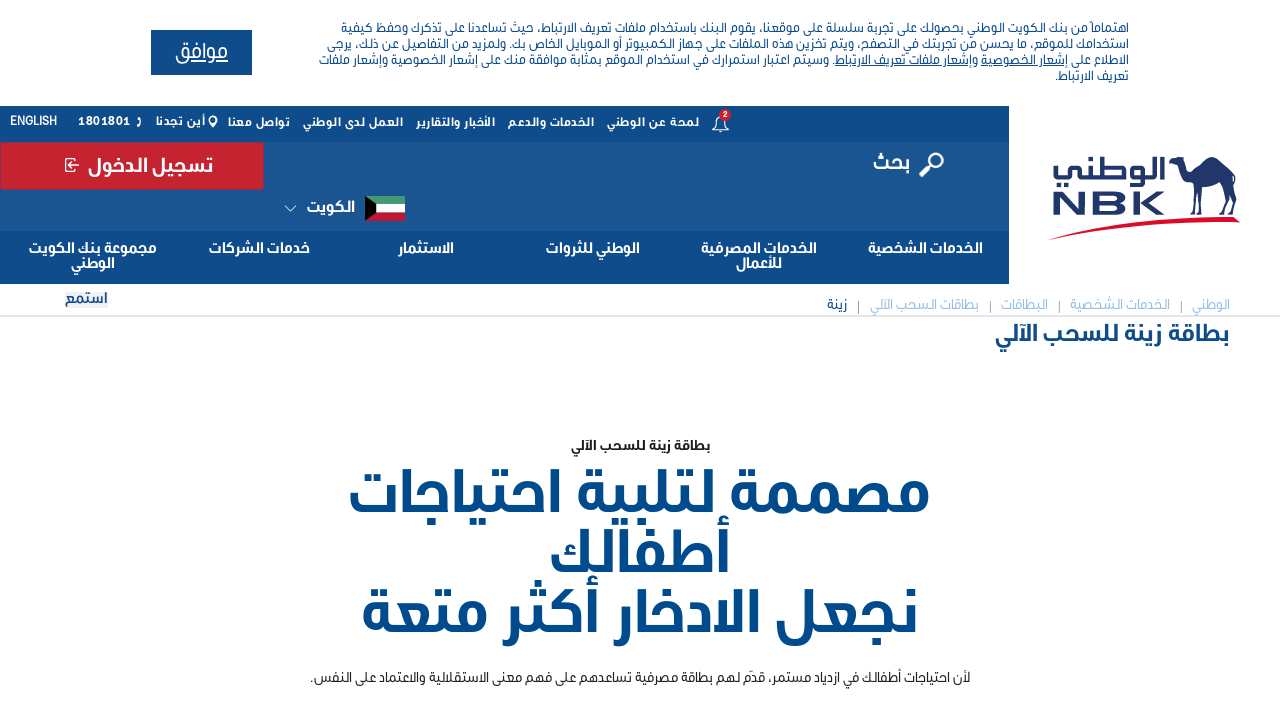

--- FILE ---
content_type: text/html;charset=UTF-8
request_url: https://www.nbk.com/ar/kuwait/personal/cards/debit-cards/zeina.html
body_size: 17513
content:
<!DOCTYPE html>
<!--[if lt IE 7]><html class="no-js lt-ie9 lt-ie8 lt-ie7" xml:lang="ar" lang="ar"><![endif]-->
<!--[if IE 7]><html class="no-js lt-ie9 lt-ie8" xml:lang="ar" lang="ar"><![endif]-->
<!--[if IE 8]><html class="no-js lt-ie9" xml:lang="ar" lang="ar"><![endif]-->
<!--[if gt IE 8]><!--><html class="no-js" xml:lang="ar" lang="ar"><!--<![endif]-->
<head>




    <title>الوطني | بطاقة زينة للسحب الآلي</title>
    <meta name="description" content="مع بطاقة زينة للسحب الآلي، يمكنك تعليم أطفالك التعاملات المصرفية وكيفية الادخار منذ سن مبكرة." />
    <meta name="keywords" content="زينة، بطاقة زينة للسحب الآلي" />

    <meta property="og:title" content="الوطني | بطاقة زينة للسحب الآلي">
    <meta property="og:description" content="الوطني | بطاقة زينة للسحب الآلي">
        <meta property="og:image" content="http://www.nbk.com/ar/dam/jcr:04d85f4b-44a8-49ea-96e6-1c70efd9ecaf/zeina-listing-card-thumbnail.svg">


<meta property="og:url" content="http://www.nbk.com/ar/kuwait/personal/cards/debit-cards/zeina.html">
<meta charset="utf-8" />
<meta name="viewport" content="width=device-width, initial-scale=1" />

<meta name="author" content="Magnolia International Ltd." />
<meta name="generator" content="NBK" />

<!--[if IE]>
<meta http-equiv="X-UA-Compatible" content="IE=edge,chrome=1" />
<![endif]-->

<link rel="icon" href="/.resources/nbk-theme/images/favicon.png" />

	<link rel="stylesheet" type="text/css" href="/.resources/nbk-theme/css/bootstrap-5.0.2.rtl.min.css" media="all" />
	<link rel="stylesheet" type="text/css" href="/.resources/nbk-theme/css/owl.carousel-2.3.4.css" media="all" />
	<link rel="stylesheet" type="text/css" href="/.resources/nbk-theme/css/owl.theme.default.css" media="all" />

    
<link rel="stylesheet" type="text/css" href="/.resources/nbk-theme/css/fontawesome-6.5.1.all.min.css" media="all" />
    
    
<link rel="stylesheet" type="text/css" href="/.resources/nbk-theme/css/animate.min.css" media="all" />
    
    
<link rel="stylesheet" type="text/css" href="/.resources/nbk-theme/css/theme-base.css" media="all" />
    
    
<link rel="stylesheet" type="text/css" href="/.resources/nbk-theme/css/theme-elements.css" media="all" />
    
    
<link rel="stylesheet" type="text/css" href="/.resources/nbk-theme/css/responsive.css" media="all" />
    
    
<link rel="stylesheet" type="text/css" href="/.resources/nbk-theme/css/rs-plugin-styles.css" media="all" />
    
    
<link rel="stylesheet" type="text/css" href="/.resources/nbk-theme/css/color-variations/blue.css" media="all" />
    
    
<link rel="stylesheet" type="text/css" href="/.resources/nbk-theme/css/custom~2025-10-22-08-36-42-989~cache.css" media="all" />
    
    
<link rel="stylesheet" type="text/css" href="/.resources/nbk-theme/css/jquery.accordion.css" media="all" />
    
    
<link rel="stylesheet" type="text/css" href="/.resources/nbk-theme/css/dropkick.css" media="all" />
    
    
<link rel="stylesheet" type="text/css" href="/.resources/nbk-theme/css/styles.css" media="all" />
    
    
<link rel="stylesheet" type="text/css" href="/.resources/nbk-theme/css/print.css" media="print" />
    
    
<link rel="stylesheet" type="text/css" href="/.resources/nbk-theme/css/demo.css" media="print" />
    
    
<link rel="stylesheet" type="text/css" href="/.resources/nbk-theme/css/magnific-popup.css" media="all" />
    
    
<link rel="stylesheet" type="text/css" href="/.resources/nbk-theme/css/Inner_en_gbc4ca.css" media="all" />
    
    
<link rel="stylesheet" type="text/css" href="/.resources/nbk-theme/css/Print_en_gb.css" media="all" />
    

<link rel="stylesheet" type="text/css" href="/.resources/nbk-theme/css/new_listing.css" media="all" />
<link rel="stylesheet" type="text/css" href="/.resources/nbk-theme/css/nbk-shabab.css" media="all" />
<link rel="stylesheet" type="text/css" href="https://cdnjs.cloudflare.com/ajax/libs/slick-carousel/1.5.8/slick.min.css" media="all" />
<link rel="stylesheet" type="text/css" href="https://cdnjs.cloudflare.com/ajax/libs/slick-carousel/1.5.8/slick-theme.min.css" media="all" />
<link rel="stylesheet" type="text/css" href="/.resources/nbk-theme/css/ie.css" media="all" />
<link rel="stylesheet" type="text/css" href="/.resources/nbk-theme/css/jquery.mCustomScrollbar.min.css" media="all" />
<!-- test-->
    <link rel="stylesheet" type="text/css" href="/.resources/nbk-theme/css/rtl.css?as" media="all" />
    <link rel="stylesheet" type="text/css" href="/.resources/nbk-theme/css/print-ar.css" media="print" />
	<link rel="stylesheet" type="text/css" href="/.resources/nbk-theme/fonts/dunord/stylesheet-ar.css" media="all" />

	<link rel="stylesheet" type="text/css" href="/.resources/nbk-theme/css/bootstrap-compatibility.css?reload=abs" media="all" />


<link rel="alternate" href="https://www.nbk.com/kuwait/" />

	<script src="/.resources/nbk-theme/js/jquery-3.6.0.min.js"></script>
	<script src="/.resources/nbk-theme/js/popper-2.9.2.min.js"></script>
	<script src="/.resources/nbk-theme/js/bootstrap-5.0.2.min.js"></script>
	<script src="/.resources/nbk-theme/js/owl.carousel-2.3.4.min.js"></script>

	<script src="/.resources/nbk-theme/js/plugins-compressed.js"  ></script>
	<script src="/.resources/nbk-theme/js/starrr.js"  ></script>
	<script src="/.resources/nbk-theme/js/custom.js"  ></script>
	<script src="/.resources/nbk-theme/js/jquery.accordion.js"  ></script>
	<script src="/.resources/nbk-theme/js/dropkick.min.js"  ></script>
	<script src="/.resources/nbk-theme/js/jquery-ui.min.js"  ></script>
	<script src="/.resources/nbk-theme/js/jquery.ui.autocomplete.html.js" async ></script>
	<script src="/.resources/nbk-theme/js/jquery.timeago.js" defer ></script>
	<script src="/.resources/nbk-theme/js/mark.min.js"  ></script>
	<script src="/.resources/nbk-theme/js/script.js"  ></script>
	<script src="/.resources/nbk-theme/js/calculators.js"  ></script>
	<script src="/.resources/nbk-theme/js/rewards-center-calculators.js"  ></script>
	<script src="/.resources/nbk-theme/js/jquery.validate.min.js"  ></script>
	<script src="/.resources/nbk-theme/js/jquery.matchHeight.js"  ></script>
	<script src="/.resources/nbk-theme/js/modernizr.custom.js"  ></script>




<!-- HTML5 shim and Respond.js for IE8 support of HTML5 elements and media queries -->
<!--[if lt IE 9]>
<script src="//html5shiv.googlecode.com/svn/trunk/html5.js"></script>
<script>window.html5 || document.write('<script src="/.resources/travel-demo-theme/js/html5shiv.js"><\/script>')</script>
<script src="https://oss.maxcdn.com/respond/1.4.2/respond.min.js"></script>
<![endif]-->

<script>
    $.validator.methods.email = function( value, element ) {
        return this.optional( element ) || /[a-zA-Z0-9]+@[a-zA-Z0-9]+\.[a-zA-Z0-9]+/.test( value );
    }
</script>

        <link rel="stylesheet" type="text/css" href="/.resources/nbk-theme/css/rtl_listing.css" media="all" />
        <link rel="stylesheet" type="text/css" href="/.resources/nbk-theme/css/ie-ar.css" media="all" />
        <link rel="stylesheet" type="text/css" href="/.resources/nbk-theme/css/rtl-shabab.css" media="all" />
<script>
    //economic reports
    var year = "null";
    var month = "null";
    var searchText = "null";
    var type = "null";
    //treasury reports
    var periodTreasury = "null";
    var dayTreasury = "null";
    var monthTreasury = "null";
    var yearTreasury = "null";
    var searchTextTreasury = "null";
    //financial reports
    var issuingPeriod = "null";
    var monthFinancial = "null";
    var yearFinancial = "null";
    var searchTextFinancial = "null";
    //acounts
    var checkbookChecked = null;
    var selectedMaturity = null;
    var interestType = null;

    var contextPath = "";

    var homePopupID = "";

    //cookies related
    let announcementCookieRegex = /.*/;
    let cookieBannerVersion = "v1";
    let homePath = "/kuwait";
    let homePathAR = "/ar/kuwait";
</script>    <!-- Google Tag Manager -->
<script>(function(w,d,s,l,i){w[l]=w[l]||[];w[l].push({'gtm.start':
new Date().getTime(),event:'gtm.js'});var f=d.getElementsByTagName(s)[0],
j=d.createElement(s),dl=l!='dataLayer'?'&l='+l:'';j.async=true;j.src=
'https://www.googletagmanager.com/gtm.js?id='+i+dl;f.parentNode.insertBefore(j,f);
})(window,document,'script','dataLayer','GTM-5JPWVCG');</script>
<!-- End Google Tag Manager -->

        <script type="text/javascript" src="https://maps.googleapis.com/maps/api/js?key=AIzaSyAENKM5hAHYsJV_BnGEjHxbH0Flv_pqSOg"></script>
    	<link rel="stylesheet" type="text/css" href="/.resources/nbk-theme/css/readspeaker-skin/readspeaker-skin.css" media="all">
    	<script type="text/javascript" src="https://cdn1.readspeaker.com/script/9033/webReader/webReader.js?pids=wr"></script>
</head>



<body class="wide cashback_detail_body has-cookie-bar" data-animation-icon="/.resources/nbk-theme/images/spin.svg" >
    <!-- Google Tag Manager (noscript) -->
<noscript><iframe src="https://www.googletagmanager.com/ns.html?id=GTM-5JPWVCG"
height="0" width="0" style="display:none;visibility:hidden"></iframe></noscript>
<!-- End Google Tag Manager (noscript) -->


<!--[if lt IE 7]>
<p class="browsehappy">You are using an <strong>outdated</strong> browser. Please <a href="http://browsehappy.com/">upgrade your browser</a> to improve your experience.</p>
<![endif]-->

<div class="wrapper rtl-wrapper"  id="pageWrapper">
	<div class="wrapper">




    <div id="cookie-banner" class="cookie-banner affix" style="background-color: #FFF;" data-spy="affix" data-offset-top="1">
            <div class="cookie-banner-container">
                <table cellpadding="0" cellspacing="0" border="0" width="100%">
                    <tr style="border-bottom: 0;">
                        <td><p style="color: #0e4c8c;">اهتماماً من بنك الكويت الوطني بحصولك على تجربة سلسلة على موقعنا، يقوم البنك باستخدام ملفات تعريف الارتباط، حيث تساعدنا على تذكرك وحفظ كيفية استخدامك للموقع، ما يحسن من تجربتك في التصفح، ويتم تخزين هذه الملفات على جهاز الكمبيوتر أو الموبايل الخاص بك. ولمزيد من التفاصيل عن ذلك، يرجى الاطلاع على <a href="https://www.nbk.com/ar/kuwait/privacy-statement.html#privacy">إشعار الخصوصية</a> و<a href="https://www.nbk.com/ar/kuwait/privacy-statement.html#cookie">إشعار ملفات تعريف الارتباط</a>. وسيتم اعتبار استمرارك في استخدام الموقع بمثابة موافقة منك على إشعار الخصوصية وإشعار ملفات تعريف الارتباط.
</p></td>
                        <td width="10px" style="text-align: center;">
                            <a href="javascript:void(0)" class="cookie-banner-button" style="background-color: #0e4c8c; color: #FFF;">
                                موافق</a>
                        </td>
                    </tr>
                </table>
            </div>
    </div>


<header id="header"
        class="header-dark header-transparent header-navigation-light nbk-group-ar">
    <div id="header-wrap">
        <div style="display: flex">
<div class="stepTemplateLogo" id="logo" itemtype="http://schema.org/Organization" itemscope>
        <a href="/ar/kuwait/" class="logo" data-dark-logo="/dam/jcr:281bc4f7-7256-48c6-a05e-761bacea00a3/nbk-logo.svg"
           itemprop="url">
            <img id ="logoImg" src="/dam/jcr:281bc4f7-7256-48c6-a05e-761bacea00a3/nbk-logo.svg" alt="SPACES" itemprop="logo"/>
        </a>
</div>

<style>
    @media (min-width: 320px) and (max-width: 767px) {
        #logoImg {
            width: auto;
            height: 45px;
        }
    }

    @media (min-width: 320px) and (max-width: 359px) {
        #logo {
            width: 135px;
        }
    }

    @media (min-width: 768px) {
        #logo {
            display: flex;
            align-items: center;
            justify-content: center;
            padding-left: 20px;
            padding-right: 20px;
        }
    }
</style>



            <div class="right-header-sec">
                <div class="top-bar">

    <div class="language-header">
                <a href="/kuwait/personal/cards/debit-cards/zeina.html" id="lang-en" data-locale="en" class="language-switch">English </a>

    </div>
                    <div class="header-info">
<div class="">

<div class="header-info">
    <ul>
        <li>
            <a href="/ar/kuwait/find-us.html"><i><img  src="/.resources/nbk-theme/images/location-pin-desktop.svg" alt="Find us"></i>أين تجدنا </a>
        </li>
        <li>
            <a href="/ar/kuwait/contact-us.html"><i><img class="phone-header" src="/.resources/nbk-theme/images/nbk/phone-desktop.svg" alt="Contact us"></i>1801801</a>
        </li>
    </ul>
</div></div>
                    </div>
                    <div class="top-nav">





<ul>
    <li>
















<a href="/ar/kuwait/About.html">
    لمحة عن الوطني
</a>
    </li>
    <li>
















<a href="/ar/kuwait/services-and-support.html">
    الخدمات والدعم 
</a>
    </li>
    <li>
















<a href="/ar/kuwait/news-and-insights.html">
    الأخبار والتقارير
</a>
    </li>
    <li>
















<a href="/ar/kuwait/careers.html">
    العمل لدى الوطني 
</a>
    </li>
    <li>
















<a href="/ar/kuwait/contact-us.html">
    تواصل معنا 
</a>
    </li>
</ul>
</div>
                    <div class="notifications">
                        <span><img src="/.resources/nbk-theme/images/notification-bell-desktop.svg"
                                   alt="Notifications"/><sup id="announcmentUnreadNumber"></sup></span>
                        <div class="notification-dropdown desk">
<div class="">
    <h3>إشعارات </h3>
    <ul>
        <li class="any-announcement" data-id="f3cdf689-7e94-4e89-9418-9f1616e0e057">
            <h4>إعلان هام </h4>
            <p>بمناسبة ذكرى الإسراء والمعراج، يُعطّل بنك الكويت الوطني كافة أعماله يوم الأحد 18 يناير 2026. يستأنف البنك أعماله يوم الاثنين 19 يناير 2026. يستمر البنك بتقديم خدماته المصرفية لجميع العملاء طيلة أيام الإجازة في فروعه في مطار الكويت الدولي (T1 & T4)، والأڤنيوز، وغراند بلازا-الأڤنيوز، وفرع الخيران هايبرد أوتليت، ومجمع ويرهاوس، بالإضافة إلى أجهزة الصراف التفاعلي ITM، وفروع الوطني للخدمة الذاتية. يمكنكم التواصل معنا أيضًا عبر خدمة الوطني الهاتفية أو عبر خدمة WhatsApp الوطني 1801801 أو خدمة الوطني عبر الموبايل التي تلبّي احتياجاتكم المصرفية في أي مكان وفي أي وقت على مدار الساعة طوال أيام الأسبوع أو حساباتنا في قنوات التواصل الاجتماعي. متمنين لكم أطيب التهاني والتبريكات.
            </p>
            <span>
                <time class="timeago" datetime="2026-01-12T00:00:00+03:00"></time>
            </span>
        </li>
        <li class="any-announcement" data-id="058ffe2e-8ef5-4274-9e9c-6506fc9e1b0a">
            <h4>ملاحظة هامة </h4>
            <p>بنك الكويت الوطني لن يطلب منك بتاتاً أي معلومات خاصة بحسابك، بطاقتك، رمز CVV، الرقم السري أو OTP عبر الهاتف أو أي وسيلة اتصال أخرى. يرجى عدم كشف معلوماتك المصرفية لأي جهة.
                    <a target="_self" href="/ar/kuwait/services-and-support/fraud-alert.html">أعرف المزيد</a>
            </p>
            <span>
                <time class="timeago" datetime="2023-11-27T16:09:00+03:00"></time>
            </span>
        </li>

    </ul>
</div>
                        </div>
                    </div>
                </div>
                <div class="header-form-sec">
                        <div class="search">

<form action="/ar/kuwait/search-results.html" class="navbar-form" role="search" style="margin: 0; padding: 0;">
    <input type="hidden" value="/kuwait" name="path" id="searchPath">
    <input type="hidden" value="ar" name="lang" id="lang">
  	<input id="nav-search" type="text" name="queryStr" placeholder="بحث" value="">
</form>

                        </div>
                        <div class="login">
    <a class="login-btn" href="javascript:void(0);">
        <i><img src="/dam/jcr:4c22032a-35ae-413a-93df-e20e6ef14bac/login-list-ar.svg"></i>
        <div class="pull-right log-in-title"> تسجيل الدخول</div>
    </a>

    <div class="login-menu">
        <ul>
            <li>












    <a href="https://online.nbk.com.kw/"  target="_blank"><span class="m-b-5"><img src="/dam/jcr:0fb1ce06-4e13-4340-8c56-3581c349cc18/online-banking-login.svg"></span><b>خدمة الوطني عبر الإنترنت</b></a>
            </li>
            <li>












    <a href="https://salaryportal.nbk.com/iportalweb/iportal/jsps/orbilogin.jsp"  target="_blank"><span class="m-b-5"><img src="/dam/jcr:e7d0ac3c-3f59-4762-b7d3-2046c1768b7f/Homepage_icons_hand.svg"></span><b>موقع الوطني الإلكتروني لتحويل الرواتب</b></a>
            </li>
            <li>












    <a href="https://brokerage.nbk.com/"  target="_blank"><span class="m-b-5"><img src="/dam/jcr:77db1488-9ed3-407d-8e0c-0bcbf0d29f63/Homepage_icons_mouse.svg"></span><b>الوطني للتداول - الأسواق الإقليمية</b></a>
            </li>
            <li>












    <a href="https://watanibrokerage.netxinvestor.com/web/watani/login"  target="_blank"><span class="m-b-5"><img src="/dam/jcr:77db1488-9ed3-407d-8e0c-0bcbf0d29f63/Homepage_icons_mouse.svg"></span><b>الوطني للتداول - الأسواق الأمريكية</b></a>
            </li>
        </ul>
    </div>
                        </div>
<div class="coutries">
















<div cms:edit="bar" class="carousel-edit-bar"></div>


<div class="flag ">
    <span><i><img src="/dam/jcr:83d02e2e-d4ab-42a3-874c-645976f79cc4/Homepage_icons_kuwait.svg"></i>الكويت</span>
</div>
    <div class="country-dropdown" style="background: white">
        <div class="country">






<h3>الدول العربية</h3>
<ul style="z-index: 50000">
    <li>
















<a href="/ar/bahrain/" ><span>
    <img src="/dam/jcr:45d9781f-539c-4e92-9690-fdabc5cdfa0c/Homepage_icons_bahrain.svg"></span><b>البحرين</b>
</a>
    </li>
    <li>
















<a href="/ar/egypt/" ><span>
    <img src="/dam/jcr:f6b31b90-3fbe-4352-84c0-ab3fbdfcc9ab/Homepage_icons_egypt.svg"></span><b>مصر</b>
</a>
    </li>
    <li>












<a href="https://www.creditbankofiraq.com.iq/ar/"  target="_blank"><span>
    <img src="/dam/jcr:ec684350-cf08-4eba-8a79-39a482ade8b7/Homepage_icons_iraq.svg"></span><b>العراق</b>
</a>
    </li>
    <li>
















<a href="/ar/ksa/" ><span>
    <img src="/dam/jcr:b5a73959-e127-4685-85f5-88d2b191fd5d/Homepage_icons_KSA.SVG"></span><b>السعودية</b>
</a>
    </li>
    <li>
















<a href="/ar/lebanon/" ><span>
    <img src="/dam/jcr:a500e1a1-a7e8-4e8c-afa7-b0b79a8bad76/Homepage_icons_Lebanon.svg"></span><b>لبنان</b>
</a>
    </li>
    <li>
















<a href="/ar/uae/" ><span>
    <img src="/dam/jcr:cd241ff0-4dde-4958-b1b5-d4c002b017f3/Homepage_icons_UAE.SVG"></span><b>الإمارات</b>
</a>
    </li>
</ul>
        </div>
        <div class="country">






<h3>الدول الأخرى</h3>
<ul style="z-index: 50000">
    <li>
















<a href="/ar/about-nbk-group/our-network/china.html" ><span>
    <img src="/dam/jcr:de36bc2e-8ff6-4dfe-850b-ea40e38889ab/Homepage_icons_china.svg"></span><b>الصين</b>
</a>
    </li>
    <li>
















<a href="/ar/about-nbk-group/our-network/france.html" ><span>
    <img src="/dam/jcr:eb5beb85-0bc2-46e9-83ed-a6962d49822c/Homepage_icons_france.svg"></span><b>فرنسا</b>
</a>
    </li>
    <li>
















<a href="/ar/about-nbk-group/our-network/singapore.html" ><span>
    <img src="/dam/jcr:04d261bf-6f23-4ef2-8405-f2e12181eb5c/Homepage_icons_singapore.svg"></span><b>سنغافورة</b>
</a>
    </li>
    <li>












<a href="https://www.nbkwealth.com/ar"  target="_blank"><span>
    <img src="/dam/jcr:b82f9427-e78e-40f3-880e-a610aca3b3bd/Homepage_icons_swi.svg"></span><b>سويسرا</b>
</a>
    </li>
    <li>












<a href="https://www.nbk.com/london"  target="_blank"><span>
    <img src="/dam/jcr:6cb66821-a00e-4d29-9eb8-53b69f71c66f/Homepage_icons_UK.SVG"></span><b>المملكة المتحدة</b>
</a>
    </li>
    <li>
















<a href="/ar/about-nbk-group/our-network/USA.html" ><span>
    <img src="/dam/jcr:fd1b5c9a-ed7e-44a0-b0a6-c09684aaa203/Homepage_icons_USA.SVG"></span><b>الولايات المتحدة </b>
</a>
    </li>
</ul>
        </div>
    </div>
</div>                </div>
                <div class="navbar-collapse collapse main-menu-collapse navigation-wrap show">
                    <div class="container">
<nav id="mainMenu" class="main-menu mega-menu">
        <ul class="main-menu nav nav-pills">






                <li class="dropdown mega-menu-item">

                    <a class="clickableParent" href="/ar/kuwait/personal.html">الخدمات الشخصية</a>

                        <ul class="dropdown-menu">
                            <li class="mega-menu-content">
                                <div class="row 7">
                                        <div class="col-md-2 account">
                                            <h3><a href="/ar/kuwait/personal/accounts.html">الحسابات </a></h3>
                                                <ul>
                                                        <li><a href="/ar/kuwait/personal/accounts/everyday-banking.html">الخدمات المصرفية اليومية</a></li>
                                                        <li><a href="/ar/kuwait/personal/accounts/saving-accounts.html">حسابات التوفير</a></li>
                                                        <li><a href="/ar/kuwait/personal/accounts/al-jawhara.html">حساب الجوهرة</a></li>
                                                        <li><a href="/ar/kuwait/personal/accounts/term-deposits.html">حسابات الودائع</a></li>
                                                        <li><a href="/ar/kuwait/personal/accounts/account-services.html">خدمات الحسابات </a></li>
                                                </ul>
                                        </div>
                                        <div class="col-md-2 account">
                                            <h3><a href="/ar/kuwait/personal/packages.html">الباقات</a></h3>
                                                <ul>
                                                        <li><a href="/ar/kuwait/personal/packages/premium.html">الخدمات الممتازة</a></li>
                                                        <li><a href="/ar/kuwait/personal/packages/plus-package.html">بلس</a></li>
                                                        <li><a href="/ar/kuwait/personal/packages/salary.html">باقات تحويل الراتب</a></li>
                                                        <li><a href="/ar/kuwait/personal/packages/al-shabab.html">الشباب</a></li>
                                                        <li><a href="/ar/kuwait/personal/packages/zeina.html">زينة</a></li>
                                                </ul>
                                        </div>
                                        <div class="col-md-2 account">
                                            <h3><a href="/ar/kuwait/personal/loans.html">القروض</a></h3>
                                                <ul>
                                                        <li><a href="/ar/kuwait/personal/loans/consumer-loan.html">القرض الاستهلاكي</a></li>
                                                        <li><a href="/ar/kuwait/personal/loans/auto-loan.html">قروض السيارات</a></li>
                                                        <li><a href="/ar/kuwait/personal/loans/housing-loan.html">القرض الإسكاني</a></li>
                                                        <li><a href="/ar/kuwait/personal/loans/nbk-almanzel-program.html">برنامج المنزل</a></li>
                                                        <li><a href="/ar/kuwait/personal/loans/international-mortgages.html">القرض العقاري الدولي</a></li>
                                                </ul>
                                        </div>
                                        <div class="col-md-2 account">
                                            <h3><a href="/ar/kuwait/personal/cards.html">البطاقات</a></h3>
                                                <ul>
                                                        <li><a href="/ar/kuwait/personal/cards/credit-cards.html">البطاقات الائتمانية</a></li>
                                                        <li><a href="/ar/kuwait/personal/cards/prepaid-cards.html">بطاقات مسبقة الدفع</a></li>
                                                        <li><a href="/ar/kuwait/personal/cards/debit-cards.html">بطاقات السحب الآلي</a></li>
                                                        <li><a href="/ar/kuwait/personal/cards/card-services.html">الخدمات</a></li>
                                                </ul>
                                        </div>
                                        <div class="col-md-2 account">
                                            <h3><a href="/ar/kuwait/personal/rewards.html">المكافآت</a></h3>
                                                <ul>
                                                        <li><a href="/ar/kuwait/personal/rewards/offers-and-rewards.html">العروض والمكافآت</a></li>
                                                </ul>
                                        </div>
                                        <div class="col-md-2 account">
                                            <h3><a href="/ar/kuwait/personal/ways-to-bank.html">طرق المعاملات المصرفية</a></h3>
                                                <ul>
                                                        <li><a href="/ar/kuwait/personal/ways-to-bank/online-banking.html">خدمة الوطني عبر الإنترنت</a></li>
                                                        <li><a href="/ar/kuwait/personal/ways-to-bank/nbk-mobile-banking.html">خدمة الوطني عبر الموبايل</a></li>
                                                        <li><a href="/ar/kuwait/personal/ways-to-bank/ITM.html">جهاز الصراف التفاعلي</a></li>
                                                        <li><a href="/ar/kuwait/personal/ways-to-bank/ATMs.html">أجهزة السحب الآلي</a></li>
                                                        <li><a href="/ar/kuwait/personal/ways-to-bank/branch-banking.html">الخدمة المصرفية عبر الفروع</a></li>
                                                        <li><a href="/ar/kuwait/personal/ways-to-bank/Call-Center.html">الخدمة الهاتفية</a></li>
                                                </ul>
                                        </div>
                                        <div class="col-md-2 account">
                                            <h3><a href="/ar/kuwait/personal/investments.html">الاستثمار</a></h3>
                                                <ul>
                                                        <li><a href="/ar/kuwait/personal/investments/investment-funds.html">الصناديق الاستثمارية</a></li>
                                                        <li><a href="/ar/kuwait/personal/investments/smartwealth.html">الوطني للاستثمار</a></li>
                                                        <li><a href="/ar/kuwait/personal/investments/currency-rates.html">أسعار العملات</a></li>
                                                </ul>
                                        </div>
                                </div>

                                    <div class="row media-offers">
                                    </div>
                            </li>
                        </ul>
                </li>





                <li class="dropdown mega-menu-item">

                    <a class="clickableParent" href="/ar/kuwait/business.html">الخدمات المصرفية للأعمال</a>

                        <ul class="dropdown-menu">
                            <li class="mega-menu-content">
                                <div class="row 6">
                                        <div class="col-md-2 account">
                                            <h3><a href="/ar/kuwait/business/comprehensive-business.html">خدمات الأعمال الشاملة</a></h3>
                                                <ul>
                                                        <li><a href="/ar/kuwait/business/comprehensive-business/business-banking.html">الخدمات المصرفية للأعمال</a></li>
                                                        <li><a href="/ar/kuwait/business/comprehensive-business/business-banking-plus.html">الخدمات المصرفية للأعمال بلس</a></li>
                                                </ul>
                                        </div>
                                        <div class="col-md-2 account">
                                            <h3><a href="/ar/kuwait/business/Business-Solutions.html">الحلول </a></h3>
                                                <ul>
                                                        <li><a href="/ar/kuwait/business/Business-Solutions/Payment-Services.html">خدمات الدفع</a></li>
                                                        <li><a href="/ar/kuwait/business/Business-Solutions/upayments-solutions.html">يوبيمنتس</a></li>
                                                        <li><a href="/ar/kuwait/business/Business-Solutions/salary-portal.html">موقع الوطني الإلكتروني لتحويل الرواتب</a></li>
                                                        <li><a href="/ar/kuwait/business/Business-Solutions/Staff-Services.html">الخدمات المصرفية للموظفين</a></li>
                                                        <li><a href="/ar/kuwait/business/Business-Solutions/business-concierge-service.html">خدمة المساعدة الشخصية &quot;الكونسيرج&quot; للأعمال</a></li>
                                                        <li><a href="/ar/kuwait/business/Business-Solutions/NBK-Insurance-for-Business-Banking.html">التأمين</a></li>
                                                </ul>
                                        </div>
                                        <div class="col-md-2 account">
                                            <h3><a href="/ar/kuwait/business/NBK-Business-Financing.html">التمويل </a></h3>
                                                <ul>
                                                        <li><a href="/ar/kuwait/business/NBK-Business-Financing/POS-Financing.html">تمويل أجهزة نقاط البيع</a></li>
                                                        <li><a href="/ar/kuwait/business/NBK-Business-Financing/Trade-Finance.html">التمويل التجاري </a></li>
                                                        <li><a href="/ar/kuwait/business/NBK-Business-Financing/NBK-Business-Loans.html">قروض الأعمال </a></li>
                                                </ul>
                                        </div>
                                        <div class="col-md-2 account">
                                            <h3><a href="/ar/kuwait/business/cards.html">البطاقات</a></h3>
                                                <ul>
                                                        <li><a href="/ar/kuwait/business/cards/commercial-cards.html">بطاقات الشركات التجارية</a></li>
                                                </ul>
                                        </div>
                                        <div class="col-md-2 account">
                                            <h3><a href="/ar/kuwait/business/ways-to-bank.html">طرق  المعاملات المصرفية</a></h3>
                                                <ul>
                                                        <li><a href="/ar/kuwait/business/ways-to-bank/online-banking.html">خدمة الوطني عبر الإنترنت</a></li>
                                                        <li><a href="/ar/kuwait/business/ways-to-bank/mobile-banking.html">خدمة الوطني عبر الموبايل</a></li>
                                                        <li><a href="/ar/kuwait/business/ways-to-bank/Branch-banking.html">الخدمة المصرفية عبر الفروع</a></li>
                                                        <li><a href="/ar/kuwait/business/ways-to-bank/ATM.html">أجهزة السحب الآلي</a></li>
                                                        <li><a href="/ar/kuwait/business/ways-to-bank/call-center.html">خدمة الوطني الهاتفية </a></li>
                                                </ul>
                                        </div>
                                        <div class="col-md-2 account">
                                            <h3><a href="/ar/kuwait/business/investments.html">الاستثمار</a></h3>
                                        </div>
                                        <div class="col-md-2 account navigation-image">
                                        </div>
                                </div>

                                    <div class="row media-offers">
                                    </div>
                            </li>
                        </ul>
                </li>





                <li >

                    <a class="clickableParent" href="/ar/kuwait/nbk-wealth.html">الوطني للثروات</a>

                </li>





                <li class="dropdown mega-menu-item">

                    <a class="clickableParent" href="/ar/kuwait/investments.html">الاستثمار</a>

                        <ul class="dropdown-menu">
                            <li class="mega-menu-content">
                                <div class="row 3">
                                        <div class="col-md-2 account">
                                            <h3><a href="/ar/kuwait/investments/nbk-brokerage.html">الوطني للتداول</a></h3>
                                                <ul>
                                                        <li><a href="/ar/kuwait/investments/nbk-brokerage/regional.html">الأسواق الإقليمية</a></li>
                                                        <li><a href="/ar/kuwait/investments/nbk-brokerage/us.html">الأسواق الأمريكية</a></li>
                                                        <li><a href="/ar/kuwait/investments/nbk-brokerage/sharia.html">الشريعة</a></li>
                                                        <li><a href="/ar/kuwait/investments/nbk-brokerage/wasata.html">الوساطة</a></li>
                                                </ul>
                                        </div>
                                        <div class="col-md-2 account">
                                            <h3><a href="/ar/kuwait/investments/nbk-invest-app.html">الوطني للاستثمار</a></h3>
                                                <ul>
                                                        <li><a href="/ar/kuwait/investments/nbk-invest-app/guided-investments.html">الاستثمارات الموجهة</a></li>
                                                        <li><a href="/ar/kuwait/investments/nbk-invest-app/money-market-funds.html">صناديق أسواق النقد</a></li>
                                                        <li><a href="/ar/kuwait/investments/nbk-invest-app/equity-funds.html">صناديق الأسهم</a></li>
                                                        <li><a href="/ar/kuwait/investments/nbk-invest-app/bond-funds.html">صناديق السندات</a></li>
                                                </ul>
                                        </div>
                                        <div class="col-md-2 account">
                                            <h3><a href="/ar/kuwait/investments/funds-performance.html">أداء الصناديق</a></h3>
                                        </div>
                                        <div class="col-md-2 account navigation-image">
                                        </div>
                                </div>

                                    <div class="row media-offers">
                                    </div>
                            </li>
                        </ul>
                </li>





                <li class="dropdown mega-menu-item">

                    <a class="clickableParent" href="/ar/kuwait/corporate.html">خدمات الشركات</a>

                        <ul class="dropdown-menu">
                            <li class="mega-menu-content">
                                <div class="row 6">
                                        <div class="col-md-2 account">
                                            <h3><a href="/ar/kuwait/corporate/About.html">لمحة عامة </a></h3>
                                        </div>
                                        <div class="col-md-2 account">
                                            <h3><a href="/ar/kuwait/corporate/corporate-solutions.html">الحلول </a></h3>
                                                <ul>
                                                        <li><a href="/ar/kuwait/corporate/corporate-solutions/Payment-Services.html">خدمات الدفع</a></li>
                                                        <li><a href="/ar/kuwait/corporate/corporate-solutions/salary-portal.html">موقع الوطني الإلكتروني لتحويل الرواتب</a></li>
                                                        <li><a href="/ar/kuwait/corporate/corporate-solutions/staff-services.html">الخدمات المصرفية للموظفين</a></li>
                                                        <li><a href="/ar/kuwait/corporate/corporate-solutions/treasury-services.html">خدمات الخزينة</a></li>
                                                </ul>
                                        </div>
                                        <div class="col-md-2 account">
                                            <h3><a href="/ar/kuwait/corporate/financing.html">التمويل</a></h3>
                                                <ul>
                                                        <li><a href="/ar/kuwait/corporate/financing/corporate-credit-finance.html">التسهيلات الائتمانية </a></li>
                                                        <li><a href="/ar/kuwait/corporate/financing/trade-finance.html">التمويل التجاري </a></li>
                                                        <li><a href="/ar/kuwait/corporate/financing/structured-finance.html">تمويل المشاريع والقروض المشتركة</a></li>
                                                </ul>
                                        </div>
                                        <div class="col-md-2 account">
                                            <h3><a href="/ar/kuwait/corporate/cards.html">البطاقات</a></h3>
                                                <ul>
                                                        <li><a href="/ar/kuwait/corporate/cards/corporate-banking-credit-card.html">بطاقات الشركات التجارية</a></li>
                                                        <li><a href="/ar/kuwait/corporate/cards/nbk-corporate-debit-cards.html">بطاقات السحب الآلي</a></li>
                                                </ul>
                                        </div>
                                        <div class="col-md-2 account">
                                            <h3><a href="/ar/kuwait/corporate/ways-to-bank.html">طرق المعاملات المصرفية </a></h3>
                                                <ul>
                                                        <li><a href="/ar/kuwait/corporate/ways-to-bank/online-corporate.html">خدمة الوطني عبر الإنترنت للشركات</a></li>
                                                        <li><a href="/ar/kuwait/corporate/ways-to-bank/branch-banking.html">الخدمة المصرفية عبر الفروع</a></li>
                                                        <li><a href="/ar/kuwait/corporate/ways-to-bank/ATM.html">أجهزة السحب الآلي</a></li>
                                                </ul>
                                        </div>
                                        <div class="col-md-2 account">
                                            <h3><a href="/ar/kuwait/corporate/investments.html">الاستثمار</a></h3>
                                        </div>
                                        <div class="col-md-2 account navigation-image">
                                        </div>
                                </div>

                                    <div class="row media-offers">
                                    </div>
                            </li>
                        </ul>
                </li>





                <li >

                    <a class="clickableParent" href="/ar/kuwait/nbk-group.html">مجموعة بنك الكويت الوطني</a>

                </li>
        </ul>
</nav>
                    </div>
                </div>
            </div>
        </div>
    </div>
</header>
<header id="header-2">
    <div class="header-container">
        <div class="stepTemplateLogo" id="logo" itemtype="http://schema.org/Organization" itemscope>
        <a href="/ar/kuwait/" class="logo" data-dark-logo="/dam/jcr:281bc4f7-7256-48c6-a05e-761bacea00a3/nbk-logo.svg"
           itemprop="url">
            <img id ="logoImg" src="/dam/jcr:281bc4f7-7256-48c6-a05e-761bacea00a3/nbk-logo.svg" alt="SPACES" itemprop="logo"/>
        </a>
</div>

<style>
    @media (min-width: 320px) and (max-width: 767px) {
        #logoImg {
            width: auto;
            height: 45px;
        }
    }

    @media (min-width: 320px) and (max-width: 359px) {
        #logo {
            width: 135px;
        }
    }

    @media (min-width: 768px) {
        #logo {
            display: flex;
            align-items: center;
            justify-content: center;
            padding-left: 20px;
            padding-right: 20px;
        }
    }
</style>




        <div class="header-buttons">

    <div class="language-header">
                <a href="/kuwait/personal/cards/debit-cards/zeina.html" id="lang-en" data-locale="en" class="language-switch">English </a>

    </div>

                <div class="tel">
                    <a href="tel:1801801"><img
                                src="/.resources/nbk-theme/images/nbk/mobile/phone-mobile.svg"
                                alt="Contact us"></a>
                </div>
                    <div class="location">
                        <a href="/ar/kuwait/find-us.html"><img
                                    src="/.resources/nbk-theme/images/nbk/mobile/location-pin-mobile.svg"
                                    alt="Find us"></a>
                    </div>

            <div class="search">
                <a href="#"><img src="/.resources/nbk-theme/images/nbk/mobile/search-mobile.svg"
                                 alt="Open search"></a>
            </div>
                <div class="notification">
                    <a href="#"><img
                                src="/.resources/nbk-theme/images/nbk/mobile/notification-bell-mobile.svg"
                                alt="Open notifications"/><sup id="announcmentUnreadNumberMob"></sup></a>
                    <div class="notification-dropdown res">
<div class="">
    <h3>إشعارات </h3>
    <ul>
        <li class="any-announcement" data-id="f3cdf689-7e94-4e89-9418-9f1616e0e057">
            <h4>إعلان هام </h4>
            <p>بمناسبة ذكرى الإسراء والمعراج، يُعطّل بنك الكويت الوطني كافة أعماله يوم الأحد 18 يناير 2026. يستأنف البنك أعماله يوم الاثنين 19 يناير 2026. يستمر البنك بتقديم خدماته المصرفية لجميع العملاء طيلة أيام الإجازة في فروعه في مطار الكويت الدولي (T1 & T4)، والأڤنيوز، وغراند بلازا-الأڤنيوز، وفرع الخيران هايبرد أوتليت، ومجمع ويرهاوس، بالإضافة إلى أجهزة الصراف التفاعلي ITM، وفروع الوطني للخدمة الذاتية. يمكنكم التواصل معنا أيضًا عبر خدمة الوطني الهاتفية أو عبر خدمة WhatsApp الوطني 1801801 أو خدمة الوطني عبر الموبايل التي تلبّي احتياجاتكم المصرفية في أي مكان وفي أي وقت على مدار الساعة طوال أيام الأسبوع أو حساباتنا في قنوات التواصل الاجتماعي. متمنين لكم أطيب التهاني والتبريكات.
            </p>
            <span>
                <time class="timeago" datetime="2026-01-12T00:00:00+03:00"></time>
            </span>
        </li>
        <li class="any-announcement" data-id="058ffe2e-8ef5-4274-9e9c-6506fc9e1b0a">
            <h4>ملاحظة هامة </h4>
            <p>بنك الكويت الوطني لن يطلب منك بتاتاً أي معلومات خاصة بحسابك، بطاقتك، رمز CVV، الرقم السري أو OTP عبر الهاتف أو أي وسيلة اتصال أخرى. يرجى عدم كشف معلوماتك المصرفية لأي جهة.
                    <a target="_self" href="/ar/kuwait/services-and-support/fraud-alert.html">أعرف المزيد</a>
            </p>
            <span>
                <time class="timeago" datetime="2023-11-27T16:09:00+03:00"></time>
            </span>
        </li>

    </ul>
</div>
                    </div>
                </div>
        </div>
    </div>
<div class="header-bar">
<div class="coutries">
















<div cms:edit="bar" class="carousel-edit-bar"></div>


<div class="flag ">
    <span><i><img src="/dam/jcr:83d02e2e-d4ab-42a3-874c-645976f79cc4/Homepage_icons_kuwait.svg"></i>الكويت</span>
</div>
    <div class="country-dropdown" style="background: white">
        <div class="country">






<h3>الدول العربية</h3>
<ul style="z-index: 50000">
    <li>
















<a href="/ar/bahrain/" ><span>
    <img src="/dam/jcr:45d9781f-539c-4e92-9690-fdabc5cdfa0c/Homepage_icons_bahrain.svg"></span><b>البحرين</b>
</a>
    </li>
    <li>
















<a href="/ar/egypt/" ><span>
    <img src="/dam/jcr:f6b31b90-3fbe-4352-84c0-ab3fbdfcc9ab/Homepage_icons_egypt.svg"></span><b>مصر</b>
</a>
    </li>
    <li>












<a href="https://www.creditbankofiraq.com.iq/ar/"  target="_blank"><span>
    <img src="/dam/jcr:ec684350-cf08-4eba-8a79-39a482ade8b7/Homepage_icons_iraq.svg"></span><b>العراق</b>
</a>
    </li>
    <li>
















<a href="/ar/ksa/" ><span>
    <img src="/dam/jcr:b5a73959-e127-4685-85f5-88d2b191fd5d/Homepage_icons_KSA.SVG"></span><b>السعودية</b>
</a>
    </li>
    <li>
















<a href="/ar/lebanon/" ><span>
    <img src="/dam/jcr:a500e1a1-a7e8-4e8c-afa7-b0b79a8bad76/Homepage_icons_Lebanon.svg"></span><b>لبنان</b>
</a>
    </li>
    <li>
















<a href="/ar/uae/" ><span>
    <img src="/dam/jcr:cd241ff0-4dde-4958-b1b5-d4c002b017f3/Homepage_icons_UAE.SVG"></span><b>الإمارات</b>
</a>
    </li>
</ul>
        </div>
        <div class="country">






<h3>الدول الأخرى</h3>
<ul style="z-index: 50000">
    <li>
















<a href="/ar/about-nbk-group/our-network/china.html" ><span>
    <img src="/dam/jcr:de36bc2e-8ff6-4dfe-850b-ea40e38889ab/Homepage_icons_china.svg"></span><b>الصين</b>
</a>
    </li>
    <li>
















<a href="/ar/about-nbk-group/our-network/france.html" ><span>
    <img src="/dam/jcr:eb5beb85-0bc2-46e9-83ed-a6962d49822c/Homepage_icons_france.svg"></span><b>فرنسا</b>
</a>
    </li>
    <li>
















<a href="/ar/about-nbk-group/our-network/singapore.html" ><span>
    <img src="/dam/jcr:04d261bf-6f23-4ef2-8405-f2e12181eb5c/Homepage_icons_singapore.svg"></span><b>سنغافورة</b>
</a>
    </li>
    <li>












<a href="https://www.nbkwealth.com/ar"  target="_blank"><span>
    <img src="/dam/jcr:b82f9427-e78e-40f3-880e-a610aca3b3bd/Homepage_icons_swi.svg"></span><b>سويسرا</b>
</a>
    </li>
    <li>












<a href="https://www.nbk.com/london"  target="_blank"><span>
    <img src="/dam/jcr:6cb66821-a00e-4d29-9eb8-53b69f71c66f/Homepage_icons_UK.SVG"></span><b>المملكة المتحدة</b>
</a>
    </li>
    <li>
















<a href="/ar/about-nbk-group/our-network/USA.html" ><span>
    <img src="/dam/jcr:fd1b5c9a-ed7e-44a0-b0a6-c09684aaa203/Homepage_icons_USA.SVG"></span><b>الولايات المتحدة </b>
</a>
    </li>
</ul>
        </div>
    </div>
</div>
    <div class="login">
    <a class="login-btn" href="javascript:void(0);">
        <i><img src="/dam/jcr:4c22032a-35ae-413a-93df-e20e6ef14bac/login-list-ar.svg"></i>
        <div class="pull-right log-in-title"> تسجيل الدخول</div>
    </a>

    <div class="login-menu">
        <ul>
            <li>












    <a href="https://online.nbk.com.kw/"  target="_blank"><span class="m-b-5"><img src="/dam/jcr:0fb1ce06-4e13-4340-8c56-3581c349cc18/online-banking-login.svg"></span><b>خدمة الوطني عبر الإنترنت</b></a>
            </li>
            <li>












    <a href="https://salaryportal.nbk.com/iportalweb/iportal/jsps/orbilogin.jsp"  target="_blank"><span class="m-b-5"><img src="/dam/jcr:e7d0ac3c-3f59-4762-b7d3-2046c1768b7f/Homepage_icons_hand.svg"></span><b>موقع الوطني الإلكتروني لتحويل الرواتب</b></a>
            </li>
            <li>












    <a href="https://brokerage.nbk.com/"  target="_blank"><span class="m-b-5"><img src="/dam/jcr:77db1488-9ed3-407d-8e0c-0bcbf0d29f63/Homepage_icons_mouse.svg"></span><b>الوطني للتداول - الأسواق الإقليمية</b></a>
            </li>
            <li>












    <a href="https://watanibrokerage.netxinvestor.com/web/watani/login"  target="_blank"><span class="m-b-5"><img src="/dam/jcr:77db1488-9ed3-407d-8e0c-0bcbf0d29f63/Homepage_icons_mouse.svg"></span><b>الوطني للتداول - الأسواق الأمريكية</b></a>
            </li>
        </ul>
    </div>
    </div>
    <div class="mobile-menu-btn">
        <a href="#"><img src="/.resources/nbk-theme/images/nbk/mobile/navigation-menu-mobile.svg" alt="Open menu"></a>
    </div>
    <section id="multiple" data-accordion-group>

            <section class="main-links" data-accordion>
                <a href="/ar/kuwait/personal.html">الخدمات الشخصية</a>
                    <button data-control></button>

                    <div data-content>
                        <article data-accordion>
                            <a href="/ar/kuwait/personal/accounts.html">الحسابات </a>
                                <button data-control></button>
                                <div data-content>
                                        <a href="/ar/kuwait/personal/accounts/everyday-banking.html">الخدمات المصرفية اليومية</a>
                                        <a href="/ar/kuwait/personal/accounts/saving-accounts.html">حسابات التوفير</a>
                                        <a href="/ar/kuwait/personal/accounts/al-jawhara.html">حساب الجوهرة</a>
                                        <a href="/ar/kuwait/personal/accounts/term-deposits.html">حسابات الودائع</a>
                                        <a href="/ar/kuwait/personal/accounts/account-services.html">خدمات الحسابات </a>
                                </div>
                        </article>
                        <article data-accordion>
                            <a href="/ar/kuwait/personal/packages.html">الباقات</a>
                                <button data-control></button>
                                <div data-content>
                                        <a href="/ar/kuwait/personal/packages/premium.html">الخدمات الممتازة</a>
                                        <a href="/ar/kuwait/personal/packages/plus-package.html">بلس</a>
                                        <a href="/ar/kuwait/personal/packages/salary.html">باقات تحويل الراتب</a>
                                        <a href="/ar/kuwait/personal/packages/al-shabab.html">الشباب</a>
                                        <a href="/ar/kuwait/personal/packages/zeina.html">زينة</a>
                                </div>
                        </article>
                        <article data-accordion>
                            <a href="/ar/kuwait/personal/loans.html">القروض</a>
                                <button data-control></button>
                                <div data-content>
                                        <a href="/ar/kuwait/personal/loans/consumer-loan.html">القرض الاستهلاكي</a>
                                        <a href="/ar/kuwait/personal/loans/auto-loan.html">قروض السيارات</a>
                                        <a href="/ar/kuwait/personal/loans/housing-loan.html">القرض الإسكاني</a>
                                        <a href="/ar/kuwait/personal/loans/nbk-almanzel-program.html">برنامج المنزل</a>
                                        <a href="/ar/kuwait/personal/loans/international-mortgages.html">القرض العقاري الدولي</a>
                                </div>
                        </article>
                        <article data-accordion>
                            <a href="/ar/kuwait/personal/cards.html">البطاقات</a>
                                <button data-control></button>
                                <div data-content>
                                        <a href="/ar/kuwait/personal/cards/credit-cards.html">البطاقات الائتمانية</a>
                                        <a href="/ar/kuwait/personal/cards/prepaid-cards.html">بطاقات مسبقة الدفع</a>
                                        <a href="/ar/kuwait/personal/cards/debit-cards.html">بطاقات السحب الآلي</a>
                                        <a href="/ar/kuwait/personal/cards/card-services.html">الخدمات</a>
                                </div>
                        </article>
                        <article data-accordion>
                            <a href="/ar/kuwait/personal/rewards.html">المكافآت</a>
                                <button data-control></button>
                                <div data-content>
                                        <a href="/ar/kuwait/personal/rewards/offers-and-rewards.html">العروض والمكافآت</a>
                                </div>
                        </article>
                        <article data-accordion>
                            <a href="/ar/kuwait/personal/ways-to-bank.html">طرق المعاملات المصرفية</a>
                                <button data-control></button>
                                <div data-content>
                                        <a href="/ar/kuwait/personal/ways-to-bank/online-banking.html">خدمة الوطني عبر الإنترنت</a>
                                        <a href="/ar/kuwait/personal/ways-to-bank/nbk-mobile-banking.html">خدمة الوطني عبر الموبايل</a>
                                        <a href="/ar/kuwait/personal/ways-to-bank/ITM.html">جهاز الصراف التفاعلي</a>
                                        <a href="/ar/kuwait/personal/ways-to-bank/ATMs.html">أجهزة السحب الآلي</a>
                                        <a href="/ar/kuwait/personal/ways-to-bank/branch-banking.html">الخدمة المصرفية عبر الفروع</a>
                                        <a href="/ar/kuwait/personal/ways-to-bank/Call-Center.html">الخدمة الهاتفية</a>
                                </div>
                        </article>
                        <article data-accordion>
                            <a href="/ar/kuwait/personal/investments.html">الاستثمار</a>
                                <button data-control></button>
                                <div data-content>
                                        <a href="/ar/kuwait/personal/investments/investment-funds.html">الصناديق الاستثمارية</a>
                                        <a href="/ar/kuwait/personal/investments/smartwealth.html">الوطني للاستثمار</a>
                                        <a href="/ar/kuwait/personal/investments/currency-rates.html">أسعار العملات</a>
                                </div>
                        </article>
                    </div>

            </section>

            <section class="main-links" data-accordion>
                <a href="/ar/kuwait/business.html">الخدمات المصرفية للأعمال</a>
                    <button data-control></button>

                    <div data-content>
                        <article data-accordion>
                            <a href="/ar/kuwait/business/comprehensive-business.html">خدمات الأعمال الشاملة</a>
                                <button data-control></button>
                                <div data-content>
                                        <a href="/ar/kuwait/business/comprehensive-business/business-banking.html">الخدمات المصرفية للأعمال</a>
                                        <a href="/ar/kuwait/business/comprehensive-business/business-banking-plus.html">الخدمات المصرفية للأعمال بلس</a>
                                </div>
                        </article>
                        <article data-accordion>
                            <a href="/ar/kuwait/business/Business-Solutions.html">الحلول </a>
                                <button data-control></button>
                                <div data-content>
                                        <a href="/ar/kuwait/business/Business-Solutions/Payment-Services.html">خدمات الدفع</a>
                                        <a href="/ar/kuwait/business/Business-Solutions/upayments-solutions.html">يوبيمنتس</a>
                                        <a href="/ar/kuwait/business/Business-Solutions/salary-portal.html">موقع الوطني الإلكتروني لتحويل الرواتب</a>
                                        <a href="/ar/kuwait/business/Business-Solutions/Staff-Services.html">الخدمات المصرفية للموظفين</a>
                                        <a href="/ar/kuwait/business/Business-Solutions/business-concierge-service.html">خدمة المساعدة الشخصية &quot;الكونسيرج&quot; للأعمال</a>
                                        <a href="/ar/kuwait/business/Business-Solutions/NBK-Insurance-for-Business-Banking.html">التأمين</a>
                                </div>
                        </article>
                        <article data-accordion>
                            <a href="/ar/kuwait/business/NBK-Business-Financing.html">التمويل </a>
                                <button data-control></button>
                                <div data-content>
                                        <a href="/ar/kuwait/business/NBK-Business-Financing/POS-Financing.html">تمويل أجهزة نقاط البيع</a>
                                        <a href="/ar/kuwait/business/NBK-Business-Financing/Trade-Finance.html">التمويل التجاري </a>
                                        <a href="/ar/kuwait/business/NBK-Business-Financing/NBK-Business-Loans.html">قروض الأعمال </a>
                                </div>
                        </article>
                        <article data-accordion>
                            <a href="/ar/kuwait/business/cards.html">البطاقات</a>
                                <button data-control></button>
                                <div data-content>
                                        <a href="/ar/kuwait/business/cards/commercial-cards.html">بطاقات الشركات التجارية</a>
                                </div>
                        </article>
                        <article data-accordion>
                            <a href="/ar/kuwait/business/ways-to-bank.html">طرق  المعاملات المصرفية</a>
                                <button data-control></button>
                                <div data-content>
                                        <a href="/ar/kuwait/business/ways-to-bank/online-banking.html">خدمة الوطني عبر الإنترنت</a>
                                        <a href="/ar/kuwait/business/ways-to-bank/mobile-banking.html">خدمة الوطني عبر الموبايل</a>
                                        <a href="/ar/kuwait/business/ways-to-bank/Branch-banking.html">الخدمة المصرفية عبر الفروع</a>
                                        <a href="/ar/kuwait/business/ways-to-bank/ATM.html">أجهزة السحب الآلي</a>
                                        <a href="/ar/kuwait/business/ways-to-bank/call-center.html">خدمة الوطني الهاتفية </a>
                                </div>
                        </article>
                        <article data-accordion>
                            <a href="/ar/kuwait/business/investments.html">الاستثمار</a>
                        </article>
                    </div>

            </section>

            <section class="main-links" data-accordion>
                <a href="/ar/kuwait/nbk-wealth.html">الوطني للثروات</a>


            </section>

            <section class="main-links" data-accordion>
                <a href="/ar/kuwait/investments.html">الاستثمار</a>
                    <button data-control></button>

                    <div data-content>
                        <article data-accordion>
                            <a href="/ar/kuwait/investments/nbk-brokerage.html">الوطني للتداول</a>
                                <button data-control></button>
                                <div data-content>
                                        <a href="/ar/kuwait/investments/nbk-brokerage/regional.html">الأسواق الإقليمية</a>
                                        <a href="/ar/kuwait/investments/nbk-brokerage/us.html">الأسواق الأمريكية</a>
                                        <a href="/ar/kuwait/investments/nbk-brokerage/sharia.html">الشريعة</a>
                                        <a href="/ar/kuwait/investments/nbk-brokerage/wasata.html">الوساطة</a>
                                </div>
                        </article>
                        <article data-accordion>
                            <a href="/ar/kuwait/investments/nbk-invest-app.html">الوطني للاستثمار</a>
                                <button data-control></button>
                                <div data-content>
                                        <a href="/ar/kuwait/investments/nbk-invest-app/guided-investments.html">الاستثمارات الموجهة</a>
                                        <a href="/ar/kuwait/investments/nbk-invest-app/money-market-funds.html">صناديق أسواق النقد</a>
                                        <a href="/ar/kuwait/investments/nbk-invest-app/equity-funds.html">صناديق الأسهم</a>
                                        <a href="/ar/kuwait/investments/nbk-invest-app/bond-funds.html">صناديق السندات</a>
                                </div>
                        </article>
                        <article data-accordion>
                            <a href="/ar/kuwait/investments/funds-performance.html">أداء الصناديق</a>
                        </article>
                    </div>

            </section>

            <section class="main-links" data-accordion>
                <a href="/ar/kuwait/corporate.html">خدمات الشركات</a>
                    <button data-control></button>

                    <div data-content>
                        <article data-accordion>
                            <a href="/ar/kuwait/corporate/About.html">لمحة عامة </a>
                        </article>
                        <article data-accordion>
                            <a href="/ar/kuwait/corporate/corporate-solutions.html">الحلول </a>
                                <button data-control></button>
                                <div data-content>
                                        <a href="/ar/kuwait/corporate/corporate-solutions/Payment-Services.html">خدمات الدفع</a>
                                        <a href="/ar/kuwait/corporate/corporate-solutions/salary-portal.html">موقع الوطني الإلكتروني لتحويل الرواتب</a>
                                        <a href="/ar/kuwait/corporate/corporate-solutions/staff-services.html">الخدمات المصرفية للموظفين</a>
                                        <a href="/ar/kuwait/corporate/corporate-solutions/treasury-services.html">خدمات الخزينة</a>
                                </div>
                        </article>
                        <article data-accordion>
                            <a href="/ar/kuwait/corporate/financing.html">التمويل</a>
                                <button data-control></button>
                                <div data-content>
                                        <a href="/ar/kuwait/corporate/financing/corporate-credit-finance.html">التسهيلات الائتمانية </a>
                                        <a href="/ar/kuwait/corporate/financing/trade-finance.html">التمويل التجاري </a>
                                        <a href="/ar/kuwait/corporate/financing/structured-finance.html">تمويل المشاريع والقروض المشتركة</a>
                                </div>
                        </article>
                        <article data-accordion>
                            <a href="/ar/kuwait/corporate/cards.html">البطاقات</a>
                                <button data-control></button>
                                <div data-content>
                                        <a href="/ar/kuwait/corporate/cards/corporate-banking-credit-card.html">بطاقات الشركات التجارية</a>
                                        <a href="/ar/kuwait/corporate/cards/nbk-corporate-debit-cards.html">بطاقات السحب الآلي</a>
                                </div>
                        </article>
                        <article data-accordion>
                            <a href="/ar/kuwait/corporate/ways-to-bank.html">طرق المعاملات المصرفية </a>
                                <button data-control></button>
                                <div data-content>
                                        <a href="/ar/kuwait/corporate/ways-to-bank/online-corporate.html">خدمة الوطني عبر الإنترنت للشركات</a>
                                        <a href="/ar/kuwait/corporate/ways-to-bank/branch-banking.html">الخدمة المصرفية عبر الفروع</a>
                                        <a href="/ar/kuwait/corporate/ways-to-bank/ATM.html">أجهزة السحب الآلي</a>
                                </div>
                        </article>
                        <article data-accordion>
                            <a href="/ar/kuwait/corporate/investments.html">الاستثمار</a>
                        </article>
                    </div>

            </section>

            <section class="main-links" data-accordion>
                <a href="/ar/kuwait/nbk-group.html">مجموعة بنك الكويت الوطني</a>


            </section>
            <div class="useful-links text-center">






<ul>
    <li>
















<a href="/ar/kuwait/About.html">
    لمحة عن الوطني
</a>
    </li>
    <li>
















<a href="/ar/kuwait/services-and-support.html">
    الخدمات والدعم 
</a>
    </li>
    <li>
















<a href="/ar/kuwait/news-and-insights.html">
    الأخبار والتقارير
</a>
    </li>
    <li>
















<a href="/ar/kuwait/careers.html">
    العمل لدى الوطني 
</a>
    </li>
    <li>
















<a href="/ar/kuwait/contact-us.html">
    تواصل معنا 
</a>
    </li>
</ul>
            </div>
    </section>

</div>
    <div class="search-section">

<form action="/ar/kuwait/search-results.html" class="navbar-form" role="search" style="margin: 0; padding: 0;">
    <input type="hidden" value="/kuwait" name="path" id="searchPath">
    <input type="hidden" value="ar" name="lang" id="lang">
  	<input id="nav-mob-search" type="text" name="queryStr" placeholder="بحث" value="">
</form>

    </div>
</header>


<section class="breads">
        <div class="p-20">
            <ol itemscope itemtype="http://schema.org/BreadcrumbList" class="breadcrumb">
                    <li itemprop="itemListElement" itemscope
                        itemtype="http://schema.org/ListItem" class="breadcrumb-item">
                        <a itemprop="item" href="/ar/kuwait/">
                            <span itemprop="name">الوطني</span>
                        </a>
                        <meta itemprop="position" content="1"/>
                    </li>
                    <li itemprop="itemListElement" itemscope
                        itemtype="http://schema.org/ListItem" class="breadcrumb-item">
                        <a itemprop="item" href="/ar/kuwait/personal.html">
                            <span itemprop="name">الخدمات الشخصية</span>
                        </a>
                        <meta itemprop="position" content="2"/>
                    </li>
                    <li itemprop="itemListElement" itemscope
                        itemtype="http://schema.org/ListItem" class="breadcrumb-item">
                        <a itemprop="item" href="/ar/kuwait/personal/cards.html">
                            <span itemprop="name">البطاقات</span>
                        </a>
                        <meta itemprop="position" content="3"/>
                    </li>
                    <li itemprop="itemListElement" itemscope
                        itemtype="http://schema.org/ListItem" class="breadcrumb-item">
                        <a itemprop="item" href="/ar/kuwait/personal/cards/debit-cards.html">
                            <span itemprop="name">بطاقات السحب الآلي</span>
                        </a>
                        <meta itemprop="position" content="4"/>
                    </li>
                <li itemprop="itemListElement" itemscope
                    itemtype="http://schema.org/ListItem" class="breadcrumb-item active">

                        <span>زينة</span>
                    <meta itemprop="position" content="5"/>
                </li>
            </ol>
        </div>
    <div class="p-21">
        <div class="col-imgs">
            <ul>
		            <li class="readspeaker_button1_container">
			            <div id="readspeaker_button1" class="rs_skip rsbtn rs_preserve readspeaker-skin" data-usePost="false">
						    <a rel="nofollow" class="rsbtn_play" accesskey="L" title="Listen to this page using ReadSpeaker webReader" href="//app-as.readspeaker.com/cgi-bin/rsent?customerid=9033&amp;lang=ar_ar&amp;readid=readme&amp;url=https%3A%2F%2Fwww.nbk.com%2Far%2Fkuwait%2Fpersonal%2Fcards%2Fdebit-cards%2Fzeina.html">
						        <span class="rsbtn_left rsimg rspart"><span class="rsbtn_text"><span>استمع</span></span></span>
						        <span class="rsbtn_right rsimg rsplay rspart"></span>
						    </a>
						</div>
					</li>
</ul>
</div>
</div>
</section>

<section class="titles">
<h1>بطاقة زينة للسحب الآلي</h1>
</section>
    






<section class="header_cashback_detail">
	<div class="container">
		<div class="row">
			<div class="col-12 col-md-12">
				<div class="listing_inner_header text-center">
					<h4>بطاقة زينة للسحب الآلي</h4>
					<h2>
						مصممة لتلبية احتياجات أطفالك
						<br> <span class="font-weight-200">
							نجعل الادخار أكثر متعة</span>
					</h2>
					<p>لأن احتياجات أطفالك في ازدياد مستمر، قدّم لهم بطاقة مصرفية تساعدهم على فهم معنى الاستقلالية والاعتماد على النفس.</p>
					<div class="img_header-cashback-detail revereted">
						
							<img src="/dam/jcr:5189dcb0-cdef-45a9-92e0-0a104687fe18/zeina-banner-card-thumbnail.svg" 
							alt="NBK Zeina Debit Card" />
						
						<div class="link_drag_outter">
							<a href="#product_detail_slick" class="link_drag_down scroll-to"> <span><img
									src="/.resources/nbk-theme/images/nbk/cashback/arrow-down-red.svg" alt="arrow down" /></span>
							</a>
						</div>
					</div>
					<div class="link_drag_outter_2"> 
						<a href="#mobile-listing" class="link_drag_down_2"> 
							<span><img src="/.resources/nbk-theme/images/nbk/cashback/arrow-down-red.svg" alt="arrow down" /></span> 
						</a> 
					</div>
				</div>
			</div>
		</div>
	</div>
</section>
<section class="table_detail_cashback">
	<div class="container">
		<div class="table_wrapper">
		            <p>&nbsp;</p>

<p>&nbsp;</p>

<p>&nbsp;</p>

<p>&nbsp;</p>

<p>&nbsp;</p>

		</div>
	</div>
</section>





<section class="what_we_do_section pb-0">
    <div class="container">
        <div class="row">
            <div class="col-12">
                <h3 class="sh_list_heading">
                    المميزات والفوائد
                </h3>
            </div>
        </div>
        <div class="row">
            <div class="col-md-6 col-sm-12">
                <!-- fall_animate animate_init_left desktop -->
                <ul id="shabab-listing-2" class="ppcs_list">
                            <li class="ppcs_list_item">
                                <div class="ppcs_list_content">
                                    <img src="/dam/jcr:0de8f643-9d8b-4e2b-a8b6-6ba63da55af9/kidzania-events-icon.svg" alt="KidZania Events">
                                    <div>
                                        <h2>فعاليات كيدزانيا</h2>
                                        <p><p>استمتع بدخول مجاني إلى فعاليات مختارة في كيدزانيا.</p>
</p>
                                    </div>
                                </div>
                            </li>
                            <li class="ppcs_list_item">
                                <div class="ppcs_list_content">
                                    <img src="/dam/jcr:8d240b76-b47c-4734-86e8-9a04a52765f4/sadan-academy-offer-icon.svg" alt="Sadan Academy Offer">
                                    <div>
                                        <h2>عرض أكاديمية سدن</h2>
                                        <p><p>احصل على خصم 25% على رسوم الاشتراك في أكاديمية سدن لكرة القدم.</p>
</p>
                                    </div>
                                </div>
                            </li>
                            <li class="ppcs_list_item">
                                <div class="ppcs_list_content">
                                    <img src="/dam/jcr:92349f84-b91e-474a-bb34-ca585a58214e/special-offers.svg" alt="Discounts">
                                    <div>
                                        <h2>خصومات</h2>
                                        <p><p>احصل على خصومات لغاية 50% لدى محلات تجارية مختارة.</p>

<p><strong><a href="/ar/kuwait/nbk-rewards.html">اعرف المزيد</a></strong></p>
</p>
                                    </div>
                                </div>
                            </li>
                </ul>
            </div>
            <div class="col-md-6 col-sm-12">
                <ul id="shabab-listing-2" class="ppcs_list">
                            <li class="ppcs_list_item ">
                                <div class="ppcs_list_content">
                                    <img src="/dam/jcr:7437d882-e222-4b60-959d-f027c8844dcb/accessibility-and-convenience-icon.svg" alt="Accessibility and Convenience">
                                    <div>
                                        <h2>السهولة والراحة</h2>
                                        <p><p style="direction:rtl">ادفع لدى ملايين أجهزة نقاط البيع حول العالم واسحب نقداً لغاية 3,000 د.ك لدى أكثر من مليون جهاز للسحب الآلي داخل الكويت وحول العالم.</p>
</p>
                                    </div>
                                </div>
                            </li>
                            <li class="ppcs_list_item ">
                                <div class="ppcs_list_content">
                                    <img src="/dam/jcr:8400a9af-066c-4cca-adc6-29715e7660b3/high-spending-power-icon-ar.svg" alt="High Spending Power">
                                    <div>
                                        <h2>قدرة شرائية عالية</h2>
                                        <p><p style="direction:rtl">يمكنك الإنفاق <strong>لدى نقاط البيع</strong> لغاية 1,000 د.ك محلياً ودولياً، ويمكنك الشراء <strong>عبر الإنترنت</strong> لغاية 1,000 د.ك يومياً و5,000 د.ك شهرياً.</p>
</p>
                                    </div>
                                </div>
                            </li>
                </ul>
            </div>
        </div>
    </div>
</section>
<script>
    var animationID = "shabab-listing-2";
</script>



<section id="download_app" class="download_app"
         style="background-image:url();">
    <div class="container">
        <div class="row dp_align_mid">
            <div class="col-md-6">
                <div class="dp_left">
                    <img class="" src="/.imaging/default/dam/Images/nbk-kuwait/Mobile_Banking/MobileDownloadSection/MobileDownloadSection-E.webp/jcr:content.png" alt="NBK Mobile Banking Download">
                </div>
            </div>
            <div class="col-md-6">
                <div class="dp_right">
                    <h2>حمّل التطبيق <br>اليوم</h2>
                    <h3>واستمتع بمزايا<br>لا حصر لها</h3>
                    <img class="qr_code" class="" src="/.imaging/default/dam/Images/nbk-kuwait/Alshabab/Images/QR_code.png/jcr:content.png" alt="NBK Mobile banking QR code">
                    <ul class="dp_social">
                                <li>
                                <a target='_blank' href="http://nbk.com/ios">
                                <img src="/dam/jcr:f54c446d-c002-46ff-878f-547c50c8d70a/apple-icon.svg" alt="Apple Store Icon">
                                </a>
                                </li>
                                <li>
                                <a target='_blank' href="http://nbk.com/googleplay">
                                <img src="/dam/jcr:a505f655-c5f6-4799-87b4-6230167bfd54/playstore-icon.svg" alt="Playstore Icon">
                                </a>
                                </li>
                                <li>
                                <a target='_blank' href="https://appgallery.huawei.com/#/app/C102709815">
                                <img src="/dam/jcr:ca3019df-d668-4f05-92f8-b339fa217e84/huawei-icon.svg" alt="Huawei Icon">
                                </a>
                                </li>
                    </ul>
                </div>
            </div>
        </div>
    </div>
</section><section class="payment-icons nbk_blue">
	<div class="container">
		<div class="row payment-icons-inner">
			<div
				class="col-md-12 col-xl-2 d-flex align-items-center w-100-mob mb-mob-2 justify-content-mob-center">
				<h5 class="text-white mb-0 font-dax-regular">
					طرق الدفع
					</h4>
			</div>





<div class="col-md-3 col-xl-2 payment_text payment-methodes-col d-flex align-items-center justify-content-center">
		<img class="w-120" src="/dam/jcr:8cd40420-e850-48dd-9b2a-4917b97f1174/Apple-Pay-White.svg" alt="Apple Pay">
</div>
<style>
	.payment_text p a{
		color: inherit !important;
		text-decoration: underline !important;
	}
</style>




<div class="col-md-3 col-xl-2 payment_text payment-methodes-col d-flex align-items-center justify-content-center">
		<img class="w-120" src="/dam/jcr:8a4bcdea-ab9f-414c-ad2f-a97098fc23be/Samsung-Pay-White.svg" alt="Samsung Pay">
</div>
<style>
	.payment_text p a{
		color: inherit !important;
		text-decoration: underline !important;
	}
</style>




<div class="col-md-3 col-xl-2 payment_text payment-methodes-col d-flex align-items-center justify-content-center">
		<img class="w-120" src="/dam/jcr:57e2b376-d644-4289-abad-a1df4f8b8730/Google-Pay-White.svg" alt="Google Pay">
</div>
<style>
	.payment_text p a{
		color: inherit !important;
		text-decoration: underline !important;
	}
</style>




<div class="col-md-3 col-xl-2 payment_text payment-methodes-col d-flex align-items-center justify-content-center">
		<img class="w-120" src="/dam/jcr:844505ab-e2dd-4242-bc54-3948b496a08b/Garmin-Pay-White.svg" alt="Garmin Pay">
</div>
<style>
	.payment_text p a{
		color: inherit !important;
		text-decoration: underline !important;
	}
</style>		</div>
	</div>
</section><section id="featured_section" class="added_features_section shabab_added_features bg_cashback_detail mb-0
">
    <div class="container">
        <div class="row">
            <div class="col-md-12 nopadding">
                    <h2 class="txt-listing-primary text-center font-dax-light">
                        العمولات والمعايير</h2>
            </div>
        </div>
        <div class="row">
        
            <div class="col-md-4">
                <div class="feature_listing_single position-relative bg-primary-listing">
                    <div>
                        <h3 class="text-white main_singlie_hrm"></h3>
                        <p class="box1_text">العملاء الذين يبلغون من العمر<br>13 سنة وأقل</p>
                    </div>
                </div>
            </div>

        
                <div class="col-md-4">
                    <div class="feature_listing_single position-relative bg-white">
                        <div class="outter_single_flex">
                            <h2 class="box3_heading1">10 د.ك</h2>
                            <h3 class="box3_heading2">رسوم إصدار</h3>
                            <p class="box3_text">بطاقة بديلة<br></p>
                        </div>
                    </div>
                </div>


        </div>
    </div>
</section><section class="accordion-sec">
	<div class="container">
		<div class="row">
			<div class="col-md-12 col-lg-12 col-xl-12 float-unset-mob w-100-mob">
				<div class="acc-hd-txt">
					<h2 class="txt-listing-primary text-center font-dax-light">
						الأسئلة الشائعة</h2>
				</div>
				<div class="panel-group panel-group-details cashback-faqs" id="accordion">
							<div class="panel panel-default rounded-corners faq-item">
								<div class="panel-heading panel-acc-custom">
									<h4 class="panel-title inline-block">
										<a class="accordion-toggle accordion-listings collapsed"
											data-bs-toggle="collapse"
											href="#collapse0"> ماذا أفعل في حال فقدان أو سرقة بطاقتي؟ </a>
									</h4>
								</div>
								<div id="collapse0" class="panel-collapse collapse" data-bs-parent="#accordion">
									<div class="panel-body border-collapse">
										<p style="text-align:right"><span style="font-size:16px">يحرص بنك الكويت الوطني على سلامة وأمان حاملي البطاقات بكافة الأوقات. في حال فقدان أو سرقة بطاقتك، يرجى الاتصال فوراً بخدمة الوطني الهاتفية على الرقم 1801801 من داخل الكويت أو الرقم 8361 2224 965+ من خارج الكويت. سيقوم ممثل خدمة الوطني الهاتفية بإيقاف بطاقتك فوراً لضمان عدم استخدامها من قبل الغير.</span></p>

									</div>
								</div>
							</div>
							<div class="panel panel-default rounded-corners faq-item">
								<div class="panel-heading panel-acc-custom">
									<h4 class="panel-title inline-block">
										<a class="accordion-toggle accordion-listings collapsed"
											data-bs-toggle="collapse"
											href="#collapse1"> أثناء تواجدي في الخارج، هل يجب أن أدفع بالدينار الكويتي أو بعملة أخرى؟ </a>
									</h4>
								</div>
								<div id="collapse1" class="panel-collapse collapse" data-bs-parent="#accordion">
									<div class="panel-body border-collapse">
										<p style="text-align:right"><span style="font-size:16px">من الأفضل دائماً الدفع بعملة البلد الذي تزوره لتفادي دفع الرسوم الإضافية المترتبة على تحويل العملة. استخدم الدينار الكويتي داخل الكويت فقط.</span></p>

									</div>
								</div>
							</div>
							<div class="panel panel-default rounded-corners faq-item">
								<div class="panel-heading panel-acc-custom">
									<h4 class="panel-title inline-block">
										<a class="accordion-toggle accordion-listings collapsed"
											data-bs-toggle="collapse"
											href="#collapse2"> هل يمكن سحب المبالغ نقدية من أجهزة السحب الآلي؟ </a>
									</h4>
								</div>
								<div id="collapse2" class="panel-collapse collapse" data-bs-parent="#accordion">
									<div class="panel-body border-collapse">
										<p style="text-align:right"><span style="font-size:16px">نعم، يمكنك سحب المبالغ النقدية من أجهزة الوطني للسحب الآلي المنتشرة في أرجاء الكويت. ويمكنك سحب 100% من قيمة الأموال المتوفرة في حساباتك.</span></p>

									</div>
								</div>
							</div>
						<div class="btn-outline-blue btn_outter_accordion text-center">
							<button class="btn btn-outline-blue text-transform-capitalize loadMoreFaqs">اعرض المزيد</button>
						</div>
				</div>
			</div>
		</div>
	</div>
	
</section>    </div>


<!-- FOOTER -->
<footer id="footer" class="background-dark text-grey">
    <div class="footer-content">
        <div class="container fix-width-for-zoom">
            <div class="row">
                <div class="footer-main p-0">
<div class="cols-mn"><h2>طرق المعاملات المصرفية</h2></div>

<div class="cols-ms">
    <div class="col-sec">
        <ul class="d-md-flex flex-md-wrap">
















<li>

        <a href="/ar/kuwait/personal/ways-to-bank/online-banking.html">
                خدمة الوطني عبر الإنترنت 
        </a>
</li>















<li>

        <a href="/ar/kuwait/personal/ways-to-bank/mobile-banking.html">
                خدمة الوطني عبر الموبايل
        </a>
</li>















<li>

        <a href="/ar/kuwait/personal/ways-to-bank/ITM.html">
                جهاز الصرف التفاعلي 
        </a>
</li>















<li>

        <a href="/ar/kuwait/personal/ways-to-bank/branch-banking.html">
                الخدمة المصرفية عبر الفروع
        </a>
</li>















<li>

        <a href="/ar/kuwait/personal/ways-to-bank/ATMs.html">
                أجهزة السحب الآلي
        </a>
</li>















<li>

        <a href="/ar/kuwait/personal/ways-to-bank/Call-Center.html">
                خدمة الوطني الهاتفية
        </a>
</li>        </ul>
    </div>
</div>

<div class="img-and" style="float:right">















        <a href="http://nbk.com/ios" target="_blank">
                <img src="/dam/jcr:3b97adb4-b1f7-4800-ac2a-24546e6cb376/iOS.svg">
        </a>















        <a href="http://nbk.com/googleplay" target="_blank">
                <img src="/dam/jcr:00255a07-f65e-44c6-847e-ac46aa30e8f9/Google%20Play.svg">
        </a>















        <a href="https://appgallery.huawei.com/#/app/C102709815" target="_blank">
                <img src="/dam/jcr:8c4c35d3-9e5a-42b8-bf2b-1de0dfc41451/Huwaei.svg">
        </a>
</div><div class="seperators">


    <div class="col-mt">
        <div class="social-icons">
            <span>تواصل معنا على</span>
            <ul>
                    <li class="social-facebook">
















        <a href="/ar/kuwait/contact-us.html">
            <i class="fa-brands fa-snapchat"></i>
        </a>
</li>
                    <li class="social-facebook">












        <a href="https://www.facebook.com/NBKGroup/" target="_blank">
            <i class="fa-brands fa-facebook"></i>
        </a>
</li>
                    <li class="social-facebook">












        <a href="https://www.youtube.com/user/NBKMedia/featured" target="_blank">
            <i class="fa-brands fa-youtube"></i>
        </a>
</li>
                    <li class="social-facebook">












        <a href="https://www.linkedin.com/company/nbkgroup/" target="_blank">
            <i class="fa-brands fa-linkedin"></i>
        </a>
</li>
                    <li class="social-facebook">












        <a href="https://twitter.com/NBKPage" target="_blank">
            <i class="fa-brands fa-x-twitter"></i>
        </a>
</li>
                    <li class="social-facebook">












        <a href="https://www.instagram.com/nbkgroup/" target="_blank">
            <i class="fa-brands fa-instagram"></i>
        </a>
</li>
                    <li class="social-facebook">












        <a href="https://twitter.com/NBKPage" target="_blank">
            <i class="fa-brands fa-whatsapp"></i>
        </a>
</li>
            </ul>
        </div>
    </div>
    <div class="col-mf">
    </div>
    <div class="chose-col hidden-lg hidden-md hidden-xs">
        <div class="inline-widget">


        <div class="widget">
            <h4 class="widget-title">اختر البلد</h4>
            <div class="coutries">

                <div class="flags "">
                    <span><i><img src="/dam/jcr:83d02e2e-d4ab-42a3-874c-645976f79cc4/Homepage_icons_kuwait.svg" alt=""></i>الكويت</span>
                </div>
                <div class="countrys-dropdown">
                    <div class="countrys">
                        <ul>
                                <li>
















<a href="/ar/bahrain/" ><span>
    <img src="/dam/jcr:45d9781f-539c-4e92-9690-fdabc5cdfa0c/Homepage_icons_bahrain.svg"></span><b>البحرين</b>
</a>
                                </li>
                                <li>
















<a href="/ar/egypt/" ><span>
    <img src="/dam/jcr:f6b31b90-3fbe-4352-84c0-ab3fbdfcc9ab/Homepage_icons_egypt.svg"></span><b>مصر</b>
</a>
                                </li>
                                <li>












<a href="https://www.creditbankofiraq.com.iq/ar/"  target="_blank"><span>
    <img src="/dam/jcr:ec684350-cf08-4eba-8a79-39a482ade8b7/Homepage_icons_iraq.svg"></span><b>العراق</b>
</a>
                                </li>
                                <li>
















<a href="/ar/ksa/" ><span>
    <img src="/dam/jcr:b5a73959-e127-4685-85f5-88d2b191fd5d/Homepage_icons_KSA.SVG"></span><b>السعودية</b>
</a>
                                </li>
                                <li>
















<a href="/ar/lebanon/" ><span>
    <img src="/dam/jcr:a500e1a1-a7e8-4e8c-afa7-b0b79a8bad76/Homepage_icons_Lebanon.svg"></span><b>لبنان</b>
</a>
                                </li>
                                <li>
















<a href="/ar/uae/" ><span>
    <img src="/dam/jcr:cd241ff0-4dde-4958-b1b5-d4c002b017f3/Homepage_icons_UAE.SVG"></span><b>الإمارات</b>
</a>
                                </li>
                                <li>
















<a href="/ar/about-nbk-group/our-network/china.html" ><span>
    <img src="/dam/jcr:de36bc2e-8ff6-4dfe-850b-ea40e38889ab/Homepage_icons_china.svg"></span><b>الصين</b>
</a>
                                </li>
                                <li>
















<a href="/ar/about-nbk-group/our-network/france.html" ><span>
    <img src="/dam/jcr:eb5beb85-0bc2-46e9-83ed-a6962d49822c/Homepage_icons_france.svg"></span><b>فرنسا</b>
</a>
                                </li>
                                <li>
















<a href="/ar/about-nbk-group/our-network/singapore.html" ><span>
    <img src="/dam/jcr:04d261bf-6f23-4ef2-8405-f2e12181eb5c/Homepage_icons_singapore.svg"></span><b>سنغافورة</b>
</a>
                                </li>
                                <li>












<a href="https://www.nbkwealth.com/ar"  target="_blank"><span>
    <img src="/dam/jcr:b82f9427-e78e-40f3-880e-a610aca3b3bd/Homepage_icons_swi.svg"></span><b>سويسرا</b>
</a>
                                </li>
                                <li>












<a href="https://www.nbk.com/london"  target="_blank"><span>
    <img src="/dam/jcr:6cb66821-a00e-4d29-9eb8-53b69f71c66f/Homepage_icons_UK.SVG"></span><b>المملكة المتحدة</b>
</a>
                                </li>
                                <li>
















<a href="/ar/about-nbk-group/our-network/USA.html" ><span>
    <img src="/dam/jcr:fd1b5c9a-ed7e-44a0-b0a6-c09684aaa203/Homepage_icons_USA.SVG"></span><b>الولايات المتحدة </b>
</a>
                                </li>
                        </ul>
                    </div>
                </div>
            </div>
        </div>
        </div>
    </div>
</div>                    
                    <div class="info-pro">

                        <div class="chose-col hidden-lg hidden-md hidden-sm">


        <div class="widget">
            <h4 class="widget-title">اختر البلد</h4>
            <div class="coutries">

                <div class="flags "">
                    <span><i><img src="/dam/jcr:83d02e2e-d4ab-42a3-874c-645976f79cc4/Homepage_icons_kuwait.svg" alt=""></i>الكويت</span>
                </div>
                <div class="countrys-dropdown">
                    <div class="countrys">
                        <ul>
                                <li>
















<a href="/ar/bahrain/" ><span>
    <img src="/dam/jcr:45d9781f-539c-4e92-9690-fdabc5cdfa0c/Homepage_icons_bahrain.svg"></span><b>البحرين</b>
</a>
                                </li>
                                <li>
















<a href="/ar/egypt/" ><span>
    <img src="/dam/jcr:f6b31b90-3fbe-4352-84c0-ab3fbdfcc9ab/Homepage_icons_egypt.svg"></span><b>مصر</b>
</a>
                                </li>
                                <li>












<a href="https://www.creditbankofiraq.com.iq/ar/"  target="_blank"><span>
    <img src="/dam/jcr:ec684350-cf08-4eba-8a79-39a482ade8b7/Homepage_icons_iraq.svg"></span><b>العراق</b>
</a>
                                </li>
                                <li>
















<a href="/ar/ksa/" ><span>
    <img src="/dam/jcr:b5a73959-e127-4685-85f5-88d2b191fd5d/Homepage_icons_KSA.SVG"></span><b>السعودية</b>
</a>
                                </li>
                                <li>
















<a href="/ar/lebanon/" ><span>
    <img src="/dam/jcr:a500e1a1-a7e8-4e8c-afa7-b0b79a8bad76/Homepage_icons_Lebanon.svg"></span><b>لبنان</b>
</a>
                                </li>
                                <li>
















<a href="/ar/uae/" ><span>
    <img src="/dam/jcr:cd241ff0-4dde-4958-b1b5-d4c002b017f3/Homepage_icons_UAE.SVG"></span><b>الإمارات</b>
</a>
                                </li>
                                <li>
















<a href="/ar/about-nbk-group/our-network/china.html" ><span>
    <img src="/dam/jcr:de36bc2e-8ff6-4dfe-850b-ea40e38889ab/Homepage_icons_china.svg"></span><b>الصين</b>
</a>
                                </li>
                                <li>
















<a href="/ar/about-nbk-group/our-network/france.html" ><span>
    <img src="/dam/jcr:eb5beb85-0bc2-46e9-83ed-a6962d49822c/Homepage_icons_france.svg"></span><b>فرنسا</b>
</a>
                                </li>
                                <li>
















<a href="/ar/about-nbk-group/our-network/singapore.html" ><span>
    <img src="/dam/jcr:04d261bf-6f23-4ef2-8405-f2e12181eb5c/Homepage_icons_singapore.svg"></span><b>سنغافورة</b>
</a>
                                </li>
                                <li>












<a href="https://www.nbkwealth.com/ar"  target="_blank"><span>
    <img src="/dam/jcr:b82f9427-e78e-40f3-880e-a610aca3b3bd/Homepage_icons_swi.svg"></span><b>سويسرا</b>
</a>
                                </li>
                                <li>












<a href="https://www.nbk.com/london"  target="_blank"><span>
    <img src="/dam/jcr:6cb66821-a00e-4d29-9eb8-53b69f71c66f/Homepage_icons_UK.SVG"></span><b>المملكة المتحدة</b>
</a>
                                </li>
                                <li>
















<a href="/ar/about-nbk-group/our-network/USA.html" ><span>
    <img src="/dam/jcr:fd1b5c9a-ed7e-44a0-b0a6-c09684aaa203/Homepage_icons_USA.SVG"></span><b>الولايات المتحدة </b>
</a>
                                </li>
                        </ul>
                    </div>
                </div>
            </div>
        </div>
                        </div>

















<div class="personal-col footer-link-mobile-fix">
    <div class="widget">
                <h4 class="widget-title"><a href="/ar/kuwait/personal.html">الشخصية</a></h4>
        <ul class="data-per">


















        <li>
            <a href="/ar/kuwait/personal/accounts.html">
                الحسابات
            </a>
        </li>


















        <li>
            <a href="/ar/kuwait/personal/packages.html">
                الباقات
            </a>
        </li>














        <li>
            <a href="">
                القروض
            </a>
        </li>


















        <li>
            <a href="/ar/kuwait/personal/cards.html">
                البطاقات
            </a>
        </li>


















        <li>
            <a href="/ar/kuwait/nbk-rewards.html">
                العروض والمكافآت
            </a>
        </li>


















        <li>
            <a href="/ar/kuwait/personal/ways-to-bank.html">
                طرق  المعاملات المصرفية
            </a>
        </li>


















        <li>
            <a href="/ar/kuwait/personal/investments.html">
                الاستثمار
            </a>
        </li>
        </ul>
    </div>
</div>
















<div class="business-col footer-link-mobile-fix">
    <div class="widget">
                <h2 class="widget-title"><a href="/ar/kuwait/business.html">الأعمال</a></h2>
        <ul class="data-per">














        <li>
            <a href="">
                لمحة عامة
            </a>
        </li>


















        <li>
            <a href="/ar/kuwait/business/Business-Solutions.html">
                الحلول
            </a>
        </li>


















        <li>
            <a href="/ar/kuwait/business/NBK-Business-Financing.html">
                التمويل
            </a>
        </li>


















        <li>
            <a href="/ar/kuwait/business/cards.html">
                البطاقات
            </a>
        </li>


















        <li>
            <a href="/ar/kuwait/business/ways-to-bank.html">
                طرق  المعاملات المصرفية
            </a>
        </li>


















        <li>
            <a href="/ar/kuwait/business/investments.html">
                الاستثمار
            </a>
        </li>
        </ul>
    </div>
</div>
















<div class="coprate-col footer-link-mobile-fix">
    <div class="widget">
                <h2 class="widget-title"><a href="/ar/kuwait/corporate.html">الشركات</a></h2>
        <ul class="data-per">


















        <li>
            <a href="/ar/kuwait/corporate/About.html">
                لمحة عامة
            </a>
        </li>


















        <li>
            <a href="/ar/kuwait/corporate/corporate-solutions.html">
                الحلول
            </a>
        </li>


















        <li>
            <a href="/ar/kuwait/corporate/financing.html">
                التمويل
            </a>
        </li>


















        <li>
            <a href="/ar/kuwait/corporate/cards.html">
                البطاقات
            </a>
        </li>


















        <li>
            <a href="/ar/kuwait/corporate/ways-to-bank.html">
                طرق  المعاملات المصرفية
            </a>
        </li>


















        <li>
            <a href="/ar/kuwait/corporate/investments.html">
                الاستثمار
            </a>
        </li>
        </ul>
    </div>
</div>












<div class="usefull-col footer-link-mobile-fix">
    <div class="widget">
                <h4 class="widget-title">روابط مفيدة</h4>
        <ul class="data-per">


















        <li>
            <a href="/ar/kuwait/About.html">
                لمحة عن الوطني
            </a>
        </li>


















        <li>
            <a href="/ar/kuwait/services-and-support.html">
                الخدمات والدعم
            </a>
        </li>


















        <li>
            <a href="/ar/kuwait/news-and-insights.html">
                الأخبار والتقارير
            </a>
        </li>


















        <li>
            <a href="/ar/kuwait/careers.html">
                العمل لدى الوطني
            </a>
        </li>


















        <li>
            <a href="/ar/kuwait/fintech-partnerships.html">
                شراكات التقنية المالية (FinTech)
            </a>
        </li>


















        <li>
            <a href="/ar/kuwait/contact-us.html">
                تواصل معنا
            </a>
        </li>


















        <li>
            <a href="/ar/kuwait/find-us.html">
                أين تجدنا
            </a>
        </li>


















        <li>
            <a href="/ar/kuwait/services-and-support/tools.html">
                أدوات الوطني
            </a>
        </li>


















        <li>
            <a href="/ar/kuwait/services-and-support/knowledge-center.html">
                مركز المعلومات
            </a>
        </li>
        </ul>
    </div>
</div>












<div class="nbk-col footer-link-mobile-fix">
    <div class="widget">
                <h2 class="widget-title"><a href="https://www.nbkwealth.com/ar" target="_blank">الوطني للثروات</a></h2>
        <ul class="data-per">
        </ul>
    </div>
</div>
















<div class="nbk-col footer-link-mobile-fix">
    <div class="widget">
                <h2 class="widget-title"><a href="/ar/">مجموعة الوطني</a></h2>
        <ul class="data-per">
        </ul>
    </div>
</div>                        <div class="chose-col hidden-xs hidden-sm country-width">


        <div class="widget">
            <h4 class="widget-title">اختر البلد</h4>
            <div class="coutries">

                <div class="flags "">
                    <span><i><img src="/dam/jcr:83d02e2e-d4ab-42a3-874c-645976f79cc4/Homepage_icons_kuwait.svg" alt=""></i>الكويت</span>
                </div>
                <div class="countrys-dropdown">
                    <div class="countrys">
                        <ul>
                                <li>
















<a href="/ar/bahrain/" ><span>
    <img src="/dam/jcr:45d9781f-539c-4e92-9690-fdabc5cdfa0c/Homepage_icons_bahrain.svg"></span><b>البحرين</b>
</a>
                                </li>
                                <li>
















<a href="/ar/egypt/" ><span>
    <img src="/dam/jcr:f6b31b90-3fbe-4352-84c0-ab3fbdfcc9ab/Homepage_icons_egypt.svg"></span><b>مصر</b>
</a>
                                </li>
                                <li>












<a href="https://www.creditbankofiraq.com.iq/ar/"  target="_blank"><span>
    <img src="/dam/jcr:ec684350-cf08-4eba-8a79-39a482ade8b7/Homepage_icons_iraq.svg"></span><b>العراق</b>
</a>
                                </li>
                                <li>
















<a href="/ar/ksa/" ><span>
    <img src="/dam/jcr:b5a73959-e127-4685-85f5-88d2b191fd5d/Homepage_icons_KSA.SVG"></span><b>السعودية</b>
</a>
                                </li>
                                <li>
















<a href="/ar/lebanon/" ><span>
    <img src="/dam/jcr:a500e1a1-a7e8-4e8c-afa7-b0b79a8bad76/Homepage_icons_Lebanon.svg"></span><b>لبنان</b>
</a>
                                </li>
                                <li>
















<a href="/ar/uae/" ><span>
    <img src="/dam/jcr:cd241ff0-4dde-4958-b1b5-d4c002b017f3/Homepage_icons_UAE.SVG"></span><b>الإمارات</b>
</a>
                                </li>
                                <li>
















<a href="/ar/about-nbk-group/our-network/china.html" ><span>
    <img src="/dam/jcr:de36bc2e-8ff6-4dfe-850b-ea40e38889ab/Homepage_icons_china.svg"></span><b>الصين</b>
</a>
                                </li>
                                <li>
















<a href="/ar/about-nbk-group/our-network/france.html" ><span>
    <img src="/dam/jcr:eb5beb85-0bc2-46e9-83ed-a6962d49822c/Homepage_icons_france.svg"></span><b>فرنسا</b>
</a>
                                </li>
                                <li>
















<a href="/ar/about-nbk-group/our-network/singapore.html" ><span>
    <img src="/dam/jcr:04d261bf-6f23-4ef2-8405-f2e12181eb5c/Homepage_icons_singapore.svg"></span><b>سنغافورة</b>
</a>
                                </li>
                                <li>












<a href="https://www.nbkwealth.com/ar"  target="_blank"><span>
    <img src="/dam/jcr:b82f9427-e78e-40f3-880e-a610aca3b3bd/Homepage_icons_swi.svg"></span><b>سويسرا</b>
</a>
                                </li>
                                <li>












<a href="https://www.nbk.com/london"  target="_blank"><span>
    <img src="/dam/jcr:6cb66821-a00e-4d29-9eb8-53b69f71c66f/Homepage_icons_UK.SVG"></span><b>المملكة المتحدة</b>
</a>
                                </li>
                                <li>
















<a href="/ar/about-nbk-group/our-network/USA.html" ><span>
    <img src="/dam/jcr:fd1b5c9a-ed7e-44a0-b0a6-c09684aaa203/Homepage_icons_USA.SVG"></span><b>الولايات المتحدة </b>
</a>
                                </li>
                        </ul>
                    </div>
                </div>
            </div>
        </div>
                        </div>
                    </div>
                </div>
            </div>
        </div>
    </div>
    <div class="copyright-content">
        <div class="container fix-width-for-zoom">
            <div class="row">
                <div class="col-lg-12">
<div class="col-mdz">
    <ul class="cols-mds">
            <li>
            
















        <a href="/ar/kuwait/services-and-support/learning-center/Banking-Awareness.html">
            التوعية المصرفية
        </a>
|
        </li>
        <li>
            
















        <a href="/ar/kuwait/disclosures.html">
            إفصاحات
        </a>
|
        </li>
        <li>
            
















        <a href="/ar/kuwait/disclaimer.html">
            إخلاء المسؤولية 
        </a>
|
        </li>
        <li>
            
















        <a href="/ar/kuwait/privacy-statement.html">
            سياسة الخصوصية
        </a>
|
        </li>
        <li>
            
















        <a href="/ar/kuwait/terms-and-conditions.html">
            الشروط والأحكام 
        </a>

        </li>
    </ul>
</div>
<div class="col-mdr">
    <div class="copyright-text">
        2026 جميع حقوق الطبع محفوظة © بنك الكويت الوطني
    </div>
</div>                </div>
             </div>
        </div>
    </div>

</footer>
</div>

<div class="modal fade card_popup_small offers_popup" id="offersModal">
	<div class="modal-dialog modal-dialog-centered" role="document">
		<div class="modal-content">
			<button type="button" class="close" data-dismiss="modal"
				aria-label="Close">
				<img src="/.resources/nbk-theme/images/close-shabab.png">
			</button>
			<div class="modal-body">
				<div class="row">
					<div class="col-md-12">
						<div class="modal_content">
							<h4></h4>
							<p></p>
						</div>
					</div>
				</div>
			</div>
		</div>
	</div>
</div>
<div class="backgroundOverlay"></div><div class="modal fade card_popup_small offers_popup" id="AwesomeModal">
	<div class="modal-dialog modal-dialog-centered" role="document">
		<div class="modal-content">
			<button type="button" class="close" data-dismiss="modal"
				aria-label="Close">
				<img src="/.resources/nbk-theme/images/close-shabab.png">
			</button>
			<div class="modal-body">
				<div class="row">
					<div class="col-md-12">
						<div class="modal_content">
							<h4>
								<a href=""></a>
							</h4>
							<p></p>
						</div>
					</div>
				</div>
			</div>
		</div>
	</div>
</div>

<div class="backgroundOverlay"></div>
        <script src="/.resources/nbk-theme/js/scroll-lottie/lottie.min.js"></script>
        <script src="/.resources/nbk-theme/js/scroll-lottie/ScrollLottie.js"></script>
        <script src="/.resources/nbk-theme/js/scroll-lottie-lab/gsap.min.js"></script>
        <script src="/.resources/nbk-theme/js/scroll-lottie-lab/ScrollTrigger.min.js"></script>
        <script src="/.resources/nbk-theme/js/nbk-shabab.js"></script>
        <script src="/.resources/nbk-theme/js/jquery.accordion.js"></script>
        <script src="https://cdnjs.cloudflare.com/ajax/libs/slick-carousel/1.5.8/slick.min.js"></script>
        <script src="/.resources/nbk-theme/js/new_listing.js"></script>
        <script src="/.resources/nbk-theme/js/custom_scroll_trigger.js"></script>
        <script src="/.resources/nbk-theme/js/jquery.mCustomScrollbar.concat.min.js"></script>
        <script src="/.resources/nbk-theme/js/theme-functions.js"></script>
    <script src="/.resources/nbk-theme/js/jquery.timeago_ar.js" async></script>
<script type="text/javascript">
    $(document).ready(function() {
        jQuery("time.timeago").timeago();
    });
</script>

</body>

</html>


--- FILE ---
content_type: text/css;charset=UTF-8
request_url: https://www.nbk.com/.resources/nbk-theme/css/new_listing.css
body_size: 10267
content:
html,
body {
  overflow-x: hidden;
  scroll-behavior: smooth;
}

h1,
h2,
h3,
h4,
h5,
h6 {
  font-family: "dunord-boldregular";
}
p {
  font-family: "dunord-regularregular";
}
.font-dax-light {
  font-family: "dunord-regularregular" !important;
}
.font-dax-regular {
  font-family: "dunord-regularregular" !important;
}
.font-dax-bold {
  font-family: "dunord-boldregular";
}

.font-weight-800 {
  font-weight: 800 !important;
}
.font-weight-500 {
  font-weight: 500 !important;
}
.font-weight-200 {
  font-weight: 200 !important;
}
.width-100{
  width: 100% !important;
}
/*******************updates on 12-01-2022*******************/
#product_detail_slick .listing_crousal_inner h2{
  max-width: 130px;
  margin: 0 auto 15px auto;
}
#product_detail_slick .listing_crousal_inner .short_description{
  min-height: 45px;
  padding: 0 15px;
}
#mobile-listing .listing_crousal_inner h2{
  max-width: 100px;
  margin: 0 auto 15px auto;
}
#mobile-listing .listing_crousal_inner .short_description{
  min-height: 45px;
  padding: 0 15px;
}
/*******************updates on 24-11-2021*******************/
.brand-namesload-btnwrap {
  padding-top: 30px;
}
.brand-namesload-btnwrap a {
  font-size: 20px;
}
.brand-names-search-wrap {
  margin-top: 35px;
}
.brand-names-search-wrap input {
  background: #004b8d url(../images/nbk/search-desktop.svg) no-repeat scroll 10px
  center;
  border: 0 none;
  color: #fff;
  font-family: "dunord-regularregular";
  font-size: 16px;
  padding: 10px 10px 10px 50px;
  text-transform: uppercase;
  width: 100%;
  border-radius: 5px;
}
.brand-names-search-wrap input::placeholder {
  color: #fff;
}
.brand-names-search-wrap .search {
  width: 100%;
  max-width: 507px;
}
.box_tabs_section {
  margin-top: 0;
}
.payment-methodes-col{
  flex-direction: column;
}
.payment-methodes-col p{
  margin-bottom: 0 !important;
  color: #fff;
  line-height: 1.4;
  margin-top: 10px;
}
.listing-loadmorebtn-wrap {
  margin: 30px 0;
}
.listing-loadmorebtn-wrap a {
  font-size: 18px;
  border: 2px solid #004b8d;
  padding: 10px 20px;
  border-radius: 8px;
  color: #004b8d;
}
#mobile-listing,
.mobile-shopping-bag {
  display: none;
}
.margin-auto {
  margin: auto !important;
}
.accordion-toggle{
  display: block;
  width: 100%;
}

.text_disclaimer {
  color: #FFF;
  font-style: italic;
  max-width: 300px;
  margin: 0 auto;
}
.btn-outline-secondary.btn_anchor, .btn-maroon.btn_anchor {
  display: flex;
  justify-content: center;
  align-items: center;
  cursor: pointer;
}
@media (max-width: 767px) {
  .text_disclaimer{
    max-width: 135px;
  }
  .rest_drop_flex_col label {
    padding: 0 5px !important;
  }
  .desktop-listing,
  .desktop-shopping-bag-col {
    display: none;
  }
  #mobile-listing,
  .mobile-shopping-bag {
    display: block;
  }
  #mobile-listing .product.mobile_slider_item{
    display:none;
  }
  #mobile-listing .product {
    margin: 10px 10px;
    width: 44%;
    display: block;
    float: left;
  }
  #mobile-listing .product:last-child {
    /* float: none; */
  }
  #mobile-listing .listing_crousal_inner {
    padding: 45px 0px 50px !important;
    min-height: 320px !important;
  }
  .listing-loadmorebtn-wrap {
    float: left;
    width: 100%;
  }
  #mobile-listing .icon_listing {
    max-width: 40px;
    margin: 0 auto;
    margin-bottom: 25px;
  }
  #mobile-listing .listing_crousal_inner h2 {
    color: #0e4c8c;
  }
  #mobile-listing .listing_crousal_inner h2,
  #mobile-listing.listing_crousal_hover h2 {
    font-size: 20px;
  }
  #mobile-listing .listing_crousal_inner {
    padding: 35px 0px 50px !important;
  }
  #mobile-listing .listing_crousal_inner {
    min-height: 235px !important;
  }
  #mobile-listing .listing_crousal_hover h2 {
    margin-bottom: 0 !important;
  }

  .header_cashback_listing.mob_padding_adjust{
    padding: 20px 0px !important;
  }
  .p-t-sm-20{
    padding-top: 20px;
  }

}
@media (max-width: 390px) {
  #mobile-listing .listing_crousal_inner h2,
  #mobile-listing.listing_crousal_hover h2 {
    font-size: 18px;
  }
}

@media (max-width: 365px) {
  #mobile-listing .product{
    width: 43.5%;
  }
  #mobile-listing .listing_crousal_inner h2, #mobile-listing.listing_crousal_hover h2{
    font-size: 15px;
  }
}


@media (max-width: 991px) {
  .drop-catagories {
    padding: 80px 0 80px 0 !important;
  }
  .responsive > thead th {
    display: none;
  }
  .responsive > tbody td,
  .responsive > tbody th {
    display: flex !important;
    align-items: flex-end !important;
    justify-content: space-between;
  }
  .pad_detail_ins td,
  .pad_detail_ins th {
    border-right: 1px solid #d0d2d3;
  }
  .responsive > tbody > tr:nth-child(even) td,
  .responsive > tbody > tr:nth-child(even) th {
    background-color: #eee;
  }
  [row-header] {
    position: relative;
    width: 100%;
    vertical-align: middle;
  }
  .responsive > tbody th {
    background-color: #004b8d !important;
    color: #fff;
  }
  .responsive > tbody tr td:first-child {
    background-color: #004b8d !important;
    color: #fff;
  }
  .responsive .data-bottom-rounded th {
    border-bottom-left-radius: 0px !important;
  }
  [row-header]:before {
    content: attr(row-header);
    display: inline-block;
    vertical-align: top;
    text-align: left;
    margin-top: -8px;
    width: 50%;
    padding-right: 30px;
  }
  .responsive .pad_detail_ins th:before,
  .responsive .pad_detail_ins td:before {
    float: left;
  }
  table.table.details_calculator_table {
    min-width: 100px;
  }
}

/*******************end updates on 24-11-2021*******************/

.main_cashback_listing {
  font-size: 50px;
  font-weight: 400;
  color: #004b8d;
  line-height: normal;
  margin-bottom: 0px;
}
.header_cashback_inner p {
  font-size: 18px;
  color: #636b70;
}
.header_cashback_listing {
  padding: 70px 0px;
}
.row_header_section {
  display: flex;
  align-items: center;
}
.img_header_listing img {
  width: 100%;
}
.listing_single {
  display: flex;
  flex-direction: column;
  justify-content: center;
}
.listing_single .post-item {
  background-color: #fff;
  box-shadow: rgb(100 100 111 / 10%) 0px 7px 29px;
  margin-bottom: 0px;
  padding: 0px;
  display: inline-block;
  border-radius: 10px;
  position: relative;
  margin: 40px 0;
}
.listing_crousal_inner {
  text-align: center;
  display: inline-block;
  width: 100%;
  height: 100%;
  float: left;
  padding: 50px 0px 70px;
}
.listing_crousal_hover {
  position: absolute;
  visibility: hidden;
}
.rest-drop-icons-7 {
  margin-top: 20px;
}
.listing_single .post-item:hover .listing_crousal_hover {
  height: 100%;
  display: inline-block;
  width: 100%;
  position: absolute;
  left: 0;
  visibility: visible;
  background-color: #004b8c;
}
.listing_crousal_hover .icon_listing {
  width: 50px !important;
  height: 50px;
  margin: 0 auto;
  margin-top: 35px;
  margin-bottom: 25px;
}
.listing_crousal_hover .short_description {
  padding: 0px 20px;
}

.listing_crousal_hover {
  text-align: center;
}
.listing_crousal_hover h2,
.listing_crousal_hover p,
.listing_crousal_hover h4,
.listing_crousal_hover p a {
  color: #fff;
}
.listing_crousal_inner h2,
.listing_crousal_inner p {
  font-family: "dunord-regularregular" !important;
}

.listing_crousal_inner .icon_listing {
  max-width: 60px;
  margin: 0 auto;
  margin-bottom: 25px;
}
.w-100 {
  width: 100%;
}
.listing-product .owl-stage-outer .owl-stage .owl-item.active {
  padding-right: 10px;
}
.listing-product .owl-stage-outer .owl-stage .owl-item.active:first-child {
  padding-left: 10px;
}

.listing_crousal_anchor {
  position: absolute;
  width: 100%;
  bottom: 0px;
  left: 0px;
  background-color: #c80f2d;
  color: #fff;
  padding: 10px 0;
  opacity: 1;
  text-align: center;
}
.listing_crousal_anchor:hover {
  background-color: #0e4c8c;
  color: #fff;
}

.listing_single
.post-item:hover
.listing_crousal_inner
.listing_crousal_anchor {
  opacity: 1;
  transition: all 0.3s ease;
}

.carousel.listing-product  .owl-nav .owl-prev,
.carousel.listing-product  .owl-nav .owl-next {
  background-position: center;
  display: flex !important;
  width: 50px;
  height: 50px;
  align-items: center;
  justify-content: center;
  background-color: #fff;
  border-radius: 50%;
  box-shadow: rgb(100 100 111 / 20%) 0px 7px 29px 0px;
  padding: 0px;
}
.carousel.listing-product  .owl-nav .owl-next {
  right: -60px !important;
  top: 150px;
}
.carousel.listing-product  .owl-nav .owl-prev {
  left: -60px !important;
  top: 150px;
}
.carousel.listing-product .owl-dots {
  visibility: hidden;
}

.crousal_listing {
  padding: 40px 0px;
}

.programs-sec {
  padding: 16px 0;
  margin-bottom: 60px;
  z-index: 7;
}

.img-fluid {
  max-width: 100%;
}

.bg-custom {
  background-color: #97c0e6;
  border-radius: 11px;
  margin-left: -12px;
}

.nopadding {
  padding: 0 !important;
}

.program-inner {
  padding: 25px;
  color: #004b8d;
}

.program-inner p {
  font-size: 16px;
}

.pricing-sec {
  display: flex;
}

.kd-1 {
  padding: 0 20px;
  border-right: 1px solid #1a56b1;
}
.kd-1 p {
  /*font-size: 12px;*/
}
.pricing-sec .kd-1:first-child {
  padding-left: 0px;
}

.kd-2 {
  padding: 0 30px 0 30px;
  text-align: center;
  border-right: 1px solid #1a56b1;
}

.kd-3 {
  padding: 0 30px 0 20px;
  text-align: center;
}

.kd-1 span {
  font-size: 36px;
}

.kd-2 span {
  font-size: 36px;
}

.kd-3 span {
  font-size: 36px;
}

.payment-text {
  padding: 25px 0 20px 0;
}

.pay-text {
  margin-left: 10px;
  font-size: 14px;
}

.btn-group-custom,
.btn-group-custom-2 {
  margin-top: 10px;
  padding: 15px 0;
}
.arrow_down_single .single-down-red {
  display: none;
}
.arrow_down_single.active .single-down-red {
  display: block;
}
.arrow_down_single.active .single-down-white {
  display: none;
}
.btn.btn-custom {
  padding: 8px 12px 8px 12px;
  background-color: #c80f2d;
  border-radius: 6px;
  min-width: 100px;
  border: 1px solid #c80f2d;
}
.btn.btn-custom:hover {
  background-color: transparent;
  border: 1px solid #fff;
}

.btn.btn-custom-2:hover {
  background-color: #c80f2d;
  border: 1px solid #c80f2d;
}
.btn.btn-custom-3:hover {
  background-color: #c80f2d;
  border: 1px solid #c80f2d;
}
.btn.btn-custom-3:hover a {
  color: #fff;
}
a.btn.btn-custom-2:hover{
  color: #fff;
}

.btn.btn-custom a {
  color: #fff;
  text-decoration: none;
}

.btn.btn-custom-2 {
  background-color: transparent;
  border: 1px solid #004b8d;
  border-radius: 6px;
  padding: 8px 12px 8px 12px;
  min-width: 100px;
}
.btn.btn-listing:hover {
  opacity: 0.8;
}

a.btn.btn-custom-2{
  text-decoration: none;
  color: #004b8d;
}

.custom-margin {
  /* margin-top: 50px; */
  margin-top: 20px;
}

.bg-custom-2 {
  background-color: #004b8d;
  border-radius: 20px;
  margin-right: -16px;
  z-index: 99;
}

.program-inner-2 {
  padding: 25px;
  color: #fff;
}

.program-inner-2 p {
  font-size: 16px;
}

.btn.btn-custom-3 {
  border-radius: 6px;
  padding: 6px 10px 6px 10px;
  background: transparent;
  border: 1px solid #fff;
  min-width: 100px;
}

.btn.btn-custom-3 a {
  color: #fff;
  text-decoration: none;
}

.payment-icons {
  padding: 28px 0 28px 0;
  /*   background-color: #004b8d; */
}

.text-white {
  color: #fff !important;
}

.payment-icons-inner {
  display: flex;
  flex-wrap: wrap;
  justify-content: center;
}

.mb-0 {
  margin-bottom: 0 !important;
}

.txt-listing-primary {
  color: #004b8d;
}
.minh-500 {
  min-height: 500px;
}
.card_imgbanner-h {
  min-height: 400px;
}
.banner_img_listing {
  /*   background-image: url("../images/img_1.png"); */
  background-size: cover;
  background-position: center;
  background-repeat: no-repeat;
}
.card_imgbanner {
  /*   background-image: url("../images/img_2.png"); */
  background-size: cover;
  background-position: center;
  background-repeat: no-repeat;
}

.bg-primary-listing {
  background-color: #004b8d;
}
.main_singlie_hrm {
  font-size: 65px;
  font-weight: 700;
  text-align: center;
}
.subtxt_single_hrm {
  font-size: 40px;
  font-weight: 400;
  text-align: center;
  line-height: 40px;
}

.feature_listing_single {
  min-height: 300px;
  display: flex;
  align-items: center;
  flex-direction: column;
  justify-content: center;
  border-radius: 10px;
  box-shadow: rgba(0, 0, 0, 0.1) 0px 4px 12px;
  margin-bottom: 20px;
}
.arrow_down_single {
  width: 60px;
  height: 50px;
  display: flex;
  align-items: center;
  justify-content: center;
  position: absolute;
  bottom: 0px;
}
.arrow_down_single a img {
  width: 20px;
}
.arrow_down_single.active {
  background-color: #fff;
  border-radius: 10px 10px 0px 0px;
  bottom: -10px;
  box-shadow: rgb(0 0 0 / 12%) 0px 4px 12px;
}

.main_singlie_hrm_2 {
  font-size: 75px;
  font-weight: 700;
  text-align: center;
  line-height: 75px;
  color: #004b8d;
}
.position-relative {
  position: relative;
}
.bg_light_box2 {
  background-color: #97c0e6;
}
.outter_single_flex {
  display: flex;
  flex-direction: column;
  align-items: center;
  justify-content: center;
}
.rest-mobile {
  display: none;
}
.slick-dots li button:before {
  font-size: 15px;
  color: #585858;
}
.slick-dots li.slick-active button:before {
  opacity: 1;
  color: #004b8d;
}
.wrapper_crousal_slick .listing_crousal_inner {
  min-height: 315px;
}
#product_detail_slick .slick-arrow {
  display: none !important;
}
#product_detail_slick .slick-dots{
  bottom: -10px;
}
#product_detail_slick.wrapper_crousal_slick .listing_crousal_inner {
  min-height: 300px;
  /*   max-height: 300px; */
  padding: 35px 0px 55px;
}
#product_detail_slick {
  padding: 0 0 80px;
}
#product_detail_slick .listing_crousal_hover h2 {
  margin-bottom: 0px;
}
#product_detail_slick .listing_crousal_hover img {
  margin-bottom: 10px;
}
#product_detail_slick .listing_crousal_inner h2 {
  color: #004b8d;
  font-size: 24px;
}
.heading_single_box3 {
  font-size: 40px;
  text-align: center;
  line-height: 40px;
  margin-top: 20px;
  font-weight: 700;
  color: #004b8d;
  max-width: 100%;
  margin: 0 auto;
}
.slick_detail_hrm .listing_single {
  margin: 0 8px;
}
.box_lissting_section {
  margin-top: -10px;
  padding: 40px 0px;
  border-radius: 10px;
  box-shadow: rgba(0, 0, 0, 0.1) 0px 4px 12px;
}
.box_lissting_section h2 {
  text-align: center;
  color: #004b8d;
  margin-bottom: 10px;
}
.box_listing_single {
  display: flex;
  justify-content: center;
  flex-wrap: wrap;
  width: 100%;
}
.box_listing_single div {
  /* width: 10%; */
  width: auto;
  display: flex;
  align-items: center;
  justify-content: center;
  padding: 10px 20px;
  min-height: 100px;
  /* padding: 10px 10px;
    min-height: 135px; */
}
.box_listing_single div a img {
  width: 100%;
  max-height: 80px;
}
.d-flex {
  display: flex;
}

.added_features_row .added_featuresbox_col{
  position: unset !important;
}
.added_features_row{
  position: relative;
}
@media (min-width: 991px) {
  .added_features_row .box_lissting_section{
    z-index: 7;
  }
  .added_features_row .box_lissting_section.active{
    position: relative;
    z-index: 7;
  }
}

.align-items-center {
  align-items: center;
}
.box_lissting_section {
  /* display: none; */
  position: absolute;
  opacity: 0;
  visibility: hidden;
  transition: visibility 0s, opacity 1s linear;
}
.box_lissting_section.active {
  margin-top: -20px;
  margin-bottom: 30px;
  position: unset;
  display: inline-block;
  visibility: visible;
  opacity: 1;
  background-color: #fff;
  width: 100%;
}
.bg_cashback_detail .box_lissting_section.active {
  margin-top: 0px;
}
.bg_cashback_detail.cashback_partner_listing .box_lissting_section.active {
  margin-top: 10px;
}
.bg_cashback_detail .slider_featuresbox_col .box_lissting_section.active {
  margin-top: -20px;
}
.d-inline-block {
  display: inline-block;
}

/* Listing page Form */

.form-input-sec {
  padding: 20px 0;
  background-color: #fff;
}

.form-input-text {
  text-align: center;
  padding: 10px 0;
  margin-bottom: 20px;
}

.partner-list-heading {
  text-align: center;
  padding: 10px 0;
  margin-top: 10px;
}

.form-input-text h3,.partner-list-heading h3 {
  font-size: 30px;
  color: #004b8d;
  margin-bottom: 10px;
  line-height: 30px;
}

.form-input-text p {
  width: 34%;
  margin: auto;
}

.form-group.listings {
  margin-bottom: 15px;
  display: flex;
  justify-content: space-between;
}

.form-group.listings input {
  width: 100%;
  border: 1px solid #c4c4c4;
  box-shadow: unset !important;
  border-radius: 5px;
}
.btn.btn-listing {
  height: 45px;
}
.form-group.listings .input-wrap span {
  color: #b00020;
}

.form-control.listing-input {
  margin: 0 5px 0 0;
}

.btn.btn-listing {
  background-color: #c80f2d;
  padding: 6px 20px 6px 20px;
  border-radius: 8px;
}

.btn.btn-listing a {
  text-decoration: none;
  color: #fff;
}
.ipad-small {
  display: none;
}

.pricing-sec {
  margin-top: 30px;
  margin-bottom: 20px;
}

/* Listing Detail */
.header_cashback_detail {
  padding-top: 80px;
}
.listing_inner_header {
  max-width: 700px;
  margin: 0 auto;
}

.listing_inner_header h4 {
  color: #1c1c1c;
  font-size: 14px;
  font-weight: 400;
}
.listing_inner_header h2 {
  color: #004b8d;
  font-size: 60px;
  line-height: 60px;
  font-weight: 800;
}
.banner_img_listing {
  border-top-left-radius: 10px;
  border-bottom-left-radius: 10px;
}
.card_imgbanner {
  border-top-right-radius: 10px;
  border-bottom-right-radius: 10px;
}
.rest-drop-icons-8.rest-desktop {
  position: absolute !important;
  bottom: -175px;
  right: 0;
  left: 32%;
}
/* merchants tabs */

.merchants_tabs {
  float: left;
  width: 100%;
  display: flex;
  flex-wrap: wrap;
  justify-content: center;
  border-bottom: 0px;
}

.merchants_tabs li {
  text-align: center;
  margin-left: 25px;
}
.merchants_tabs li a {
  border: 1px solid #a3aeb5;
  border-radius: 10px;
  padding: 0px;
  margin-bottom: 5px;
  width: 60px;
  height: 60px;
  display: flex;
  align-items: center;
  justify-content: center;
}
.merchants_tabs li span {
  color: #636b70;
}
.merchants_tabs li a img {
  width: 30px;
  height: 30px;
}
.listing_inner_header p {
  margin-bottom: 50px;
}
.text-transform-capitalize {
  text-transform: capitalize !important;
}
.merchants_tabs li.active a {
  background-color: #c80f2d;
  border: 1px solid #c80f2d;
}

.merchants_tabs > li > a.active,
.merchants_tabs > li.active > a,
.merchants_tabs > li.active > a:focus,
.merchants_tabs > li.active > a:hover {
  background-color: #c80f2d;
  border: 1px solid #c80f2d;
}
.merchants_tabs > li.active > a:focus {
  border: 1px solid #c80f2d !important;
  border-bottom: #c80f2d solid 1px !important;
  background-color: #c80f2d;
}

.box_tabs_section {
  padding: 30px 35px;
  /* margin-top: 50px; */
  background-color: #fff;
}
.box_tabs_section h2 {
  margin-bottom: 10px;
}

.btn.btn-outline-blue {
  padding: 8px 20px 8px 20px;
  background-color: transparent;
  border: 1px solid #004b8d;
  border-radius: 8px;
  color: #004b8d;
  transition: all 0.3s ease;
}
.btn.btn-outline-blue:hover {
  background-color: #004b8c;
  border: 2px solid #004b8c;
  color: #fff;
}
.mright-10 {
  margin-right: 10px;
}

.listing_inner_header img {
  width: 50%;
  margin-bottom: -18%;
}

.padding_cashback_detail {
  padding-top: 240px;
}
.header_cashback_detail {
  z-index: 8;
}
.padding_cashback_detail {
  z-index: 1;
}
.link_drag_down span img {
  width: 20px;
  height: 14px;
  display: flex;
  margin-bottom: 0px;
}
.link_drag_outter {
  position: absolute;
  bottom: -35%;
  left: 50%;
  transform: translateX(-50%);
  padding: 20px;
  border: 1px solid #fff;
  border-radius: 50%;
}
.link_drag_down {
  box-shadow: rgba(255, 255, 255, 0.56) 0px 22px 70px 4px;
}
.link_drag_down span {
  display: flex;
  width: 50px;
  height: 50px;
  align-items: center;
  justify-content: center;
  background-color: #fff;
  border-radius: 50%;
}

.link_drag_down_2 span img {
  width: 20px;
  height: 14px;
  display: flex;
  margin-bottom: 0px;
}
.link_drag_outter_2 {
  position: absolute;
  bottom: -42%;
  left: 50%;
  transform: translateX(-50%);
  padding: 20px;
  border: 1px solid #fff;
  border-radius: 50%;
  display: none;
}
.link_drag_down_2 {
  box-shadow: rgba(255, 255, 255, 0.56) 0px 22px 70px 4px;
}
.link_drag_down_2 span {
  display: flex;
  width: 50px;
  height: 50px;
  align-items: center;
  justify-content: center;
  background-color: #fff;
  border-radius: 50%;
}

/*** Accordion Starts ****/
.accordion-sec {
  background-color: #f4f4f4;
}

.panel-body.border-collapse {
  border-top: 0 !important;
}

.inline-block {
  position: relative;
}

.acc-hd-txt h3 {
  color: #004b8d;
  text-align: center;
}

.panel-group-details .accordion-toggle:after {
  content: "";
  float: right;
  background-image: url(../images/minus.png);
  background-size: 100%;
  background-repeat: no-repeat;
  position: absolute;
  right: 0px;
  top: 0px;
  width: 20px;
  height: 20px;
}

.panel-group-details .accordion-toggle.collapsed:after {
  content: "";
  float: right;
  background-image: url(../images/plus.png);
  background-size: 100%;
  background-repeat: no-repeat;
  position: absolute;
  right: 0px;
  top: 0px;
  width: 20px;
  height: 20px;
}

.terms-conditions-accordion {
  margin-top: 10px;
}

.accordion-term-wrapper {
  position: relative;
}

.terms-conditions-accordion .accordion-listings::after {
  background-image: url(../images/arrow-down.png) !important;
  top: 13px !important;
  width: 15px !important;
  height: 15px !important;
  transform: translateY(-50%);
}

.panel-body.terms-policy-body {
  border-top: none !important;
}

.panel-heading.panel-acc-custom {
  background-color: #fff !important;
}

.panel.panel-default.rounded-corners {
  border-radius: 15px;
  border: 0;
  padding: 4px 8px 4px 8px;
  box-shadow: 0px 9px 9px 2px rgba(0, 0, 0, 0.1);
  margin-bottom: 8px;
}

.btn-outline-blue {
  margin-top: 8px;
}

.btn.btn-outline-blue {
  padding: 8px 20px 8px 20px;
  background-color: transparent;
  border: 2px solid #004b8d;
  border-radius: 8px;
  color: #004b8d;
}

.rounded-corners-2 {
  border: none;
}

.panel-body.terms-policy-body {
  background-color: #eaeaea !important;
  border-top: 0;
}

.panel-acc-custom-2 {
  background-color: #eaeaea !important;
  padding: 14px;
}

/*** Accordion Ends ****/

/**** 50% Cashback Starts *****/
.data-nbk-cashback {
  padding: 40px 0 40px 0;
}

.shoping-cart-checkbx {
  position: absolute;
  visibility: hidden;
}
.shoping-cart-checkbx:checked + label::after,
.shoping-cart-checkbx:checked + label::before,
.shoping-cart-checkbx:not(:checked) + label::before {
  content: unset !important;
}

.rest-drop-icons-1 {
  display: flex;
  justify-content: flex-end;
}

.rest-drop-icons-2 {
  display: flex;
  justify-content: flex-start;
}

.rest-drop-icons-3 {
  display: flex;
  justify-content: flex-end;
}

.rest-drop-icons-4 {
  display: flex;
  justify-content: flex-start;
}

.rest-drop-icons-5 {
  display: flex;
  justify-content: flex-end;
}

.rest-drop-icons-6 {
  display: flex;
  justify-content: flex-start;
}

.detail_icons_row {
  margin: 12px 0 12px 0;
}

.shoping-cart-checkbx:checked + label .data-checkbox-discount {
  background-color: #c80f2d !important;
  box-shadow: 4px 9px 15px 1px rgba(0, 0, 0, 0.05) !important;
}

.shoping-cart-checkbx:checked + label .data-checkbox-discount span {
  color: #fff;
}

.rest_drop_icon {
  visibility: hidden;
  position: absolute;
}

.shoping-cart-checkbx:checked + label .rest_drop_icon {
  visibility: visible;
}

.data-nbk-txt h3 {
  color: #004b8d;
}

.data-nbk-txt p {
  color: #636b70;
  font-size: 16px;
}

.responsive-img-cashback {
  max-width: 100%;
  border-radius: 20px;
}

.data-checkbox-discount {
  display: flex;
  flex-direction: column;
  align-items: center;
  justify-content: center;
  background-color: #fff;
  margin: 15px 0 15px 0;
  border-radius: 80px;
  width: 120px;
  height: 120px;
  box-shadow: 4px 9px 15px 1px rgba(0, 0, 0, 0.05);
  transition: 0.3s ease;
  position: relative;
}

.data-checkbox-discount span {
  display: block;
  font-size: 12px;
  color: #636b70;
  margin-top: 3px;
  text-align: center;
}

.added_featuers_slider .slick-prev:before, .added_featuers_slider .slick-next:before{
  color: #004b8c !important;
  font-size: 35px;
}
.added_featuers_slider .slick-prev{
  left: -36px;
}

/* .added_featuers_slider .feature_listing_single{ */
/*   margin-bottom: 0 !important; */
/* } */
.slick-slider.added_featuers_slider{
  margin-bottom: 22px !important;
}

.rest_drop_icon {
  display: flex;
  width: 35px;
  height: 35px;
  background-color: #fff;
  align-items: center;
  justify-content: center;
  border-radius: 50%;
  position: absolute;
  right: 0;
  top: 0;
}

.rest_drop_icon img {
  width: 15px;
  height: 15px;
}

.drop-catagories {
  background-color: #f4f4f4;
  padding: 80px 0 180px 0;
  background-image: url("../images/bg_bros_section.svg");
  background-size: cover;
  background-repeat: no-repeat;
  background-position: center;
}

.drop_ct_title {
  text-align: center;
  margin-top: -10px;
}

.drop_ct_title h3 {
  color: #004b8d;
  font-size: 30px;
  margin: auto;
  width: 40%;
}

.rest_drop_flex_col {
  display: flex;
  flex-direction: column;
}

.shopping_bag_icon {
  max-width: 100%;
}

.shopping_bag_icon {
  position: relative;
}

.shoping_cart_text {
  position: absolute;
  /*   top: 50%; */
  right: 0;
  left: 0;
  display: flex;
  justify-content: center;
  text-align: center;
  min-height: 100%;
  flex-direction: column;

}

.shoping_cart_text h4 {
  color: #fff;
  font-size: 32px;
  width: 75%;
  margin: 30% auto;
  margin-bottom: 0px;
}
.form_grp_pricing {
  position: relative;
}
.form_grp_pricing .span_over_input {
  position: absolute;
  top: 50%;
  right: 20px;
  font-size: 25px;
  transform: translateY(-50%);
  color: #FFF;
}
.form_grp_pricing {
  width: 250px;
  margin: 0 auto;
}

.shoping_cart_text .shoping_cart_pricing {
  color: #fff;
  font-size: 60px;
  margin: 10px 0 10px 0;
}

.shoping_cart_pricing_sar {
  color: #fff;
  font-size: 16px;
  margin: 8px 0 8px 0;
}

.shopping_cart_error_message {
  margin: auto;
}
.error_tooltip_bag {
  margin-top: 30px;
}
.tabs_cashback_detail {
  padding: 40px 0px;
  padding-bottom: 0px;
}
.added_features_section {
  padding: 40px 0px;
  padding-top: 0px;
  margin-top: 0px;
}
.accordion-sec {
  padding: 20px 0px;
}
.accordion-sec .panel-heading {
  padding: 20px 15px;
}
.btn_outter_accordion {
  margin-top: 30px;
}
.terms-conditions-accordion {
  margin-top: 50px;
}
.d-none {
  display: none !important;
}
.shoping_cart_front_txt .shoping_cart_pricing {
  color: #fff;
  font-size: 40px;
  margin: 10px 0 10px 0;
  line-height: 60px;
}
.shopping_bag {
  justify-content: center;
  display: flex;
}
.shopping_bag .shopping_bag_icon {
  max-width: 80%;
}
.bg-white {
  background-color: #fff;
}

.cashback_detail_body {
  background-color: #f4f4f4;
}
.cashback_detail_body .breads,
.cashback_detail_body .titles,
.cashback_detail_body .header_cashback_detail {
  background-color: #fff;
}

/*** Interest Section Styles Starts ***/
.interest_section {
  padding: 25px 0 25px 0;
  background-color: #f4f4f4;
}

.interest_section_inner {
  display: grid;
  justify-content: center;
  text-align: center;
}

.interest_section_inner img {
  margin: auto;
}

.interest_section_inner h3 {
  color: #004b8d;
  font-size: 30px;
  margin: 10px 0 10px 0;
}

.interest_section_inner p {
  color: #636b70;
  font-size: 16px;
}
/*** Interest Section Styles ENDs ***/

.interest_section_inner {
  width: 50%;
  margin: 0 auto;
}
/**** Sticky Footer ****/
.details-page-sticky-bar {
  background-color: #004b8d;
  position: fixed;
  bottom: 0;
  padding: 10px 0 10px 0;
  z-index: 8;
}

.absolute_footer_text {
  display: flex;
  justify-content: center;
  align-items: center;
}

.creadit-card-img {
  height: 37px;
  width: 37px;
}

.absolute_footer_text span {
  color: #fff;
  margin: 7px 5px 7px 5px;
}

.btn-maroon {
  width: 90px;
  background-color: #c80f2d;
  border: 2px solid transparent;
  border: none;
  color: #fff;
  border-radius: 8px;
  transition: all 0.3s ease;
  margin: 0px 4px 0 4px;
  min-height: 40px;
}

.accordion-link {
  color: #fff;
}

.accordion-link:hover {
  color: #fff;
}

.btn-maroon:hover {
  color: #fff;
  border: 2px solid #fff;
  background-color: transparent;
}

.btn-outline-secondary {
  width: 90px;
  color: #fff;
  border-radius: 8px;
  margin: 0px 4px 0 4px;
  border: 2px solid #fff;
  background-color: transparent;
  transition: all 0.3s ease;
  min-height: 40px;
}

.btn-outline-secondary:hover {
  width: 90px;
  background-color: #c80f2d;
  border: 2px solid transparent;
  border: none;
  color: #fff;
  border-radius: 8px;
}
/**** Sticky Footer End ****/

.added_feature_listing {
  padding: 0 0 95px;
}

.nav-tabs-partners > li {
  margin-bottom: 0px;
  width: 100px;
  display: flex;
  flex-direction: column;
  align-items: center;
  justify-content: center;
}
.nav-tabs-partners > li a {
  min-height: 100px;
  display: flex;
  flex-direction: column;
  align-items: center;
  justify-content: center;
}
.nav-tabs-partners > li a span {
  color: #fff;
  margin-top: 10px;
}
/**** Back button link Starts ****/
.data_back_btn {
  margin: 20px 0 20px 0;
}

.back_btn_arrow_icon::before {
  content: "";
  background-image: url(../images/red_arrow_left.svg);
  width: 6px;
  height: 10px;
  background-repeat: no-repeat;
  background-size: 100%;
  display: inline-block;
  margin-right: 5px;
}

.back_btn_arrow_icon {
  color: #c80f2d;
  text-decoration: none;
  margin-right: 2px;
}

.back_btn_arrow_icon:hover {
  color: #c80f2d;
}

/**** Back button link Ends ****/

/**** Our Partners Title Starts ***/
.our-partners-title {
  text-align: center;
}

.our-partners-title h1 {
  color: #004b8d;
  margin-bottom: 0;
  font-size: 45px;
}

.our-partners-title p {
  color: #636b70;
}
/**** Our Partners Title Ends ***/

/**** Inline List Icons ****/

.nav-tabs-partners {
  background-color: #004b8d;
  display: flex;
  justify-content: center;
  border-bottom: 0px solid transparent !important;
}

.list-icons {
  padding: 10px 5px 10px 5px;
}

.nav-tabs-partners li {
  color: #fff;
  text-align: center;
}

.dropdown_partners_custom {
  display: flex;
}

.nav-tabs-partners li a:hover {
  background-color: #c80f2d;
}

.partners-rest-icon a:hover:not(.active) {
  background-color: transparent !important;
  border: none !important;
}

.partners-rest-icon .active a {
  background-color: transparent !important;
  border: transparent !important;
}

.border_box_listing_partner {
  border: 1px solid #d0d2d3;
  border-radius: 8px;
  width: 16% !important;
  margin-right: 4px;
  margin-bottom: 4px;
}

.box_lissting_section.box_tabs_section.box_tabs_shadow_none.active {
  box-shadow: none !important;
}

.nav-inline-width {
  display: flex;
  justify-content: center;
  min-width: 750px;
}

.dropdown_list_items {
  display: flex;
}
/**** Inline List Icons Ends ****/

/**** Brands Section Starts ****/

.brands-sec {
  padding: 60px 0 60px;
  margin: 20px 0 20px 0;
}

.title-brand {
  text-align: center;
}

.title-brand h2 {
  color: #004b8d;
}

.brand-names {
  display: flex;
  justify-content: center;
  flex-wrap: wrap;
}

.brand-names-bx:hover {
  opacity: 0.8;
  background-color: #d0d2d3;
}

.brand-names-bx {
  width: 24%;
  text-align: center;
  border: 1px solid #d0d2d3;
  padding: 15px 0;
  font-size: 14px;
  border-radius: 10px;
  margin-bottom: 8px;
  margin-right: 4px;
  margin-left: 4px;
  color: #636b70;
  transition: all 0.4s ease;
}

.brand-names-bx a {
  color: #636b70;
}

.custom-dropdown.dropdown-toggle {
  background-color: transparent;
  border: none;
  color: #fff !important;
  font-size: 14px;
  margin-left: 20px;
  margin-top: 5px;
  display: flex !important;
  align-self: center !important;
}

.custom-dropdown::after {
  content: "";
  background-image: url(../images/arrow-down-white.svg);
  background-repeat: no-repeat;
  background-size: 100%;
  height: 8px;
  width: 14px;
  display: flex;
  align-self: center;
  margin-left: 5px;
}

.box_listing_row {
  display: flex;
  flex-wrap: wrap;
  width: 100%;
  padding: 0px 0px;
  justify-content: center;
}

.dropdown-unstyle {
  padding: 0 !important;
  border: 1px solid #ccc !important;
}

.nav-flex-items {
  display: flex;
  justify-content: center;
  align-content: center;
  background-color: #004b8d;
}
.partners-rest-icon a {
  height: 100%;
}
.partners-rest-icon a.active,
.partners-rest-icon.active a {
  /*background-color: transparent !important;*/
  border: 0px !important;
}
.partners-rest-icon.active a:hover,
.partners-rest-icon.active a:focus {
  border: 0px !important;
}
.partners-rest-icon a.active,
.partners-rest-icon.active {
  background-color: #c80f2d;
}
.custom-tabs3 .nav-tabs > li > a.active,
.custom-tabs3 .nav-tabs > li.active > a,
.nav-tabs > li.active > a:focus,
.nav-tabs > li.active > a:hover {
  border: 0px !important;
}
.justify-content-center {
  justify-content: center !important;
}
.w-50 {
  width: 50px;
}
.w-100 {
  width: 100px;
}
.w-120 {
  width: 120px;
}
.listing_crousal_inner h2 {
  margin-bottom: 10px;
  text-transform: capitalize;
}
.outter_single_flex .icon_listing {
  margin-bottom: 20px;
}
.interest_section_inner h3 span,
.form-input-text h3 span, .partner-list-heading h3 span {
  margin-right: 10px;
}

.play_icon_cls {
  position: absolute;
  top: 50%;
  left: 50%;
  transform: translate(-50%, -50%);
  z-index: 100;
}
.play_icon_cls img {
  width: 80px;
}
.pricing-sec .kd-1:last-child {
  border-right: 0px;
}

.rest-drop-icons-2 {
  margin-left: -45px;
}
.rest-drop-icons-5 {
  /*margin-right: -45px;*/
}
.accordion-sec .panel-body.border-collapse {
  padding-top: 0px !important;
}

.listing_inner_header h2 {
  margin-bottom: 20px;
}
.disclaimer_txt_notify p span {
  margin-right: 5px;
  color: #000;
}
/* .disclaimer_txt_notify p { */
/*   color: #b00020; */
/* } */
.disclaimer_txt_notify {
  padding: 0px 10px;
}
.partners-rest-icon a span {
  font-size: 11px;
}

.img_header-cashback-detail.revereted img {
  width: 200px !important;
}
.slick_brand_hrm .slick-prev {
  background-image: url(../images/nbk/previous-blue.svg);
  left: -50px;
}
.slick_brand_hrm .slick-prev,
.slick_brand_hrm .slick-next {
  background-color: white;
  width: 50px;
  height: 50px;
  color: #fff;
  background-repeat: no-repeat;
  background-size: auto;
  background-position: center;
  box-shadow: rgb(100 100 111 / 20%) 0px 7px 29px;
  border-radius: 50%;
}
.slick_brand_hrm .slick-next {
  background-image: url(../images/nbk/next-blue.svg);
  right: -50px;
}
.slick_brand_hrm .slick-prev:before,
.slick_brand_hrm .slick-next:before {
  font-family: unset;
  content: unset;
}

.fz-16 {
  font-size: 16px !important;
}

.table_row_deatil th {
  background-color: #1a56b1;
}

.table_heading_detail.border-rad-thead {
  border-top-left-radius: 10px;
}

.table_heading_detail.border-rad-right {
  border-top-right-radius: 10px;
}

.table_heading_detail {
  padding: 12px 15px 12px 15px !important;
  color: #fff;
  text-align: center;
  /*   font-family: "dax"; */
  border-bottom: none !important;
}

.pad_detail_ins {
  text-align: center;
}

.pad_detail_ins td {
  padding: 15px !important;
  border-left: 1px solid #d0d2d3;
}

.pad_detail_ins th {
  padding: 15px !important;
  text-align: center;
  font-weight: 400;
}

.pad_detail_ins th,
td {
  background-color: #fff;
  color: #636b70;
  border-collapse: separate;
}

.data-bottom-rounded th {
  border-bottom-left-radius: 10px;
}

.data-bottom-rounded td:nth-last-child(1) {
  border-bottom-right-radius: 10px;
}

.table.details_calculator_table {
  box-shadow: 0px 12px 16px -10px rgb(169 169 169 / 56%);
  border-bottom-left-radius: 10px;
  border-bottom-right-radius: 10px;
  border-collapse: separate !important;
}

.listing-product-row .listing_crousal_inner .icon_listing {
  max-width: 60px;
  margin: 0 auto;
  margin-bottom: 25px;
}

.listing-product-row .listing_crousal_inner h2 {
  color: #0e4c8c;
}
.listing-product-row .listing_crousal_inner h2,
.listing-product-row .listing_crousal_hover h2 {
  font-size: 24px;
}
.listing-product-row .listing_crousal_hover h1,
.listing-product-row .listing_crousal_hover h2 {
  margin-bottom: 0px;
}
.listing-product-row .listing_crousal_inner {
  padding: 35px 0px 50px;
}
.listing-product-row .col-md-3 {
  padding-left: 10px;
  padding-right: 10px;
}
.programs-row .banner_img_listing {
  min-height: 400px;
}

.shoping_cart_text.w-75 {
  width: 75%;
  margin: 0 auto;
  justify-content: space-between;
  padding: 40px 0px;
}
.form_grp_pricing .input_price {
  background-color: transparent;
  border: 1px solid #FFF;
  min-height: 70px;
  width: 250px;
  font-size: 40px;
  padding: 0px 20px;
  color: #FFF;
}
.form_grp_pricing .input_price::placeholder {
  color: #FFF;
  font-size: 40px;
}

.terms-conditions-accordion .panel .panel-heading .panel-title .accordion-term-wrapper .accordion-listings::after {
  transform: rotateX(180deg) translateY(50%) !important;
}
.terms-conditions-accordion .panel .panel-heading .panel-title .accordion-term-wrapper .accordion-toggle.accordion-listings.collapsed::after {
  transform: rotateX(360deg) translateY(-50%) !important;
}
.upto_cls {
  display: flex;
  margin-top: -5px;
}
.btn.btn-custom, .btn.btn-custom-2, .btn.btn-custom-3 {
  color: #FFF;
}
.added_features_row .slick-dots.z-index-back {
  z-index: -1;
}
@media only screen and (max-width: 1199px) {
  .shoping_cart_text h4 {
    font-size: 18px;
  }
  .form_grp_pricing .input_price {

    min-height: 55px;
    width: 180px;
    margin: 10px 0px;
  }
  .form_grp_pricing {
    width: 180px;
  }
  .carousel.listing-product .owl-controls .owl-nav .owl-prev {
    left: -45px !important;
    top: 150px;
  }
  .carousel.listing-product .owl-controls .owl-nav .owl-next {
    right: -45px !important;
    top: 150px;
  }
  .float-mob-unset {
    float: unset !important;
    width: 100%;
  }
  .justify-content-mob-center {
    justify-content: center;
  }
  .mb-mob-2 {
    margin-bottom: 20px;
  }
  .minh-500 {
    min-height: 490px;
  }
  .program-inner h2 {
    font-size: 25px;
  }

  .program-inner p {
    font-size: 16px;
  }

  .kd-1 span {
    font-size: 32px;
  }

  .kd-2 span {
    font-size: 32px;
  }

  .kd-3 span {
    font-size: 32px;
  }
  .programs-row .banner_img_listing {
    min-height: 400px;
  }
}

@media only screen and (max-width: 992px) {
  .slick_brand_hrm .slick-next {
    right: -20px;
  }
  .slick_brand_hrm .slick-prev {
    left: -20px;
  }
  .rest-drop-icons-2 {
    margin-left: 0px;
  }
  .listing_crousal_inner {
    min-height: 332px;
  }
  .data-nbk-txt {
    margin-top: 20px;
  }
  .box_listing_single div {
    min-height: 95px;
  }

  .shoping_cart_front_txt .shoping_cart_pricing {
    color: #fff;
    font-size: 32px;
    margin: 10px 0 10px 0;
    line-height: 40px;
  }

  .justify-content-mob-center {
    justify-content: center;
  }
  .mb-mob-2 {
    margin-bottom: 20px;
  }
  .interest_section_inner {
    width: 100%;
  }
  .padding_tabs_btn {
    margin: 20px 0px;
    text-align: center !important;
  }
  .drop_ct_title h3 {
    width: 50%;
    margin-bottom: 20px;
  }
  .data-nbk-txt h3 {
    color: #004b8d;
    width: 70%;
    font-size: 25px;
  }
  .data-nbk-txt p {
    color: #636b70;
    font-size: 14px;
  }
  .box_lissting_section {
    margin-bottom: 10px;
  }
  .ipad-small {
    display: block;
  }
  .desktop-only {
    display: none !important;
  }
  .box_listing_single div {
    width: 20%;
  }
  .feature_listing_single {
    margin-bottom: 10px;
  }
  .minh-500 {
    min-height: 450px;
  }
  .card_imgbanner-h {
    min-height: 377px;
  }
  .programs-row .banner_img_listing {
    min-height: 346px;
  }

  .main_cashback_listing {
    font-size: 40px;
  }
  .header_cashback_inner p {
    font-size: 16px;
    color: #636b70;
  }
  .program-inner {
    padding: 20px;
    width: 100%;
    color: #004b8d;
  }

  .program-inner h2 {
    font-size: 25px;
  }

  .pricing-sec span {
    font-size: 30px;
  }

  .pricing-sec p {
    font-size: 10px;
  }

  .pay-text {
    margin-left: 8px;
    font-size: 14px;
  }

  .btn.btn-custom {
    padding: 6px 10px 6px 10px;
  }
  .btn.btn-custom-2 {
    padding: 6px 10px 6px 10px;
  }

  .program-inner-2 {
    padding: 20px;
  }

  .program-inner-2 h2 {
    font-size: 25px;
  }
  .listing-product-row .listing_crousal_inner {
    min-height: 260px;
  }
  .listing-product-row .product {
    margin-bottom: 20px;
  }
}

#mobile-listing{
  display: none;
}
#mobile-listing .listing_single .post-item{
  margin: 0px 0;
}
@media only screen and (max-width: 767px) {
  #product_detail_slick{
    display: none;
  }
  #mobile-listing{
    display: block;
  }
  .shoping_cart_text.w-75 {
    position: absolute;
    top: 0;
    max-width: 180px;
    padding: 40px 0px 10px 0px;
  }
  .shoping_cart_text h4 {
    width: 80%;
    margin: 15% auto;
  }
  .form_grp_pricing {
    width: 130px;
  }
  .form_grp_pricing .input_price {
    min-height: 45px;
    width: 130px;
  }
  .form_grp_pricing .input_price::placeholder, .form_grp_pricing .span_over_input, .form_grp_pricing .input_price {
    font-size: 20px;
  }
  .payment-methodes-col{
    width: 50%;
    margin-bottom: 40px;
  }
  .absolute_footer_text span {
    line-height: 15px;
  }
  .rest-desktop {
    display: none;
  }
  .rest-mobile {
    display: block;
  }
  .listing_inner_header p {
    margin-bottom: 30px;
  }
  .tabs_cashback_detail {
    padding: 0px;
  }
  .rest_drop_flex_col {
    flex-wrap: wrap;
  }
  .rest-drop-icons-7 {
    margin-left: 0px;
    margin-right: 0px;
    margin-top: 0px;
  }
  .btn.btn-listing {
    width: 100%;
  }

  .crousal_listing .owl-controls .owl-nav {
    display: none;
  }
  .crousal_listing .owl-controls .owl-dots {
    visibility: visible;
  }

  .slick_brand_hrm .slick-next {
    right: -20px;
  }
  .slick_brand_hrm .slick-prev {
    left: -20px;
  }
  .listing_crousal_hover .icon_listing {
    margin-top: 15px;
    margin-bottom: 15px;
  }
  .img_header-cashback-detail.revereted img, .listing_inner_header .link_drag_outter_2 .link_drag_down_2 span img{
    width: 150px !important;
  }
  .listing_crousal_hover h2 {
    font-size: 24px;
  }
  .listing_crousal_hover p {
    margin-bottom: 0px;
  }
  .img_header-cashback-detail.revereted .link_drag_outter, .link_drag_outter_2 {
    padding: 10px;
    bottom: -100px;
  }
  .img_header-cashback-detail.revereted .link_drag_outter_2 {
    padding: 10px;
    bottom: -100px;
  }
  .feature_listing_single {
    min-height: 200px;
  }

  .shopping_bag .shopping_bag_icon {
    max-width: auto;
    max-height: 230px;
  }
  .shoping_cart_text .shoping_cart_pricing {
    color: #fff;
    font-size: 30px;
    margin: 5px 0 5px 0;
  }
  .shoping_cart_text h4 {
    color: #fff;
    font-size: 16px;
    margin-bottom: 0px;
  }
  .error_tooltip_bag {
    margin-top: 5px;
  }
  .listing_crousal_inner {
    min-height: 320px;
  }
  .listing_inner_header img {
    width: 70%;
  }

  .rest-drop-icons-6 {
    padding-right: 0px !important;
  }

  .column_right_labels {
    width: 100%;
  }
  .column_right_labels .rest_drop_flex_col {
    justify-content: center;
  }
  .rest-drop-icons-3 {
    padding-right: 0px !important;
  }
  .rest-drop-icons-2 {
    margin-right: -0px;
    margin-left: unset;
  }
  .rest-drop-icons-5 {
    margin-right: unset;
    margin-left: -0px;
  }
  .flex-column-mob {
    flex-direction: column;
  }
  .box_listing_single div {
    min-height: 70px;
  }
  .data-nbk-cashback {
    padding: 10px 0 40px 0;
    overflow-x: hidden;
  }
  .box_tabs_section {
    padding: 15px;
  }
  .shoping_cart_front_txt .shoping_cart_pricing {
    color: #fff;
    font-size: 25px;
    margin: 10px 0 10px 0;
    line-height: 30px;
  }
  .card_imgbanner-h {
    min-height: 350px;
    /*     min-height: 210px; */
  }
  .w-100-mob {
    width: 100%;
  }
  .justify-content-mob-center {
    justify-content: center;
  }
  .mb-mob-2 {
    margin-bottom: 20px;
  }
  .respondive-heading-section {
    width: 90%;
    margin: 0 auto 40px auto;
  }
  .crousal_listing {
    padding: 10px 0px;
  }
  .banner_img_listing,
  .card_imgbanner {
    border-radius: 0px;
  }
  .box_listing_row .border_box_listing_partner {
    width: 48% !important;
  }
  .brand-names-bx {
    width: 45%;
  }
  .partners-rest-icon a span {
    font-size: 10px;
  }
  .box_listing_row {
    padding: 0px 0px;
  }

  .custom-dropdown.dropdown-toggle {
    font-size: 12px;
    display: flex;
  }
  .partners-rest-icon img {
    width: 30px;
  }
  .nav-flex-items {
    overflow: scroll;
  }
  .nav-inline-width {
    min-width: 210px;
    display: flex;
    justify-content: space-around;
  }
  .partners-rest-icon a {
    padding: 6px 0 !important;
  }
  .nav-inline-width {
    min-width: 100px;
  }
  .nav-flex-items {
    overflow-x: hidden;
  }
  .nav.nav-tabs.nav-tabs-partners {
    padding-left: 0px;
  }
  .nav-tabs-partners > li {
    width: 75px;
    margin: 5px;
    border-radius: 10px;
    border: none;
    background-color: #004b8d;
  }
  .nav-tabs-partners > li a {
    min-height: 75px;
    display: flex !important;
  }
  .partners-rest-icon a.active, .partners-rest-icon.active {
    background-color: #c80f2d;
    width: 75px;
    margin: 0;
    border-radius: 10px;
  }
  .nav-tabs-partners {
    flex-wrap: wrap;
  }
  .listing_crousal_inner {
    width: 100%;
  }
  .nav-tabs-partners {
    background-color: #fff;
  }
  .tabs_cashback_detail.bg_cashback_detail .dropdown_list_items {
    display: none;
  }
  .interest_section_inner h3 {
    font-size: 20px;
  }

  .interest_section_inner p {
    font-size: 16px;
  }

  .rest_drop_icon {
    top: 0px;
  }
  .rest_drop_icon img {
    width: 15px !important;
  }
  .outter_single_flex .icon_listing {
    max-width: 50px;
    margin-bottom: 5px;
  }
  .main_singlie_hrm_2 {
    font-size: 50px;
    line-height: 50px;
  }
  .heading_single_box3 {
    font-size: 30px;
    line-height: 30px;
  }
  .subtxt_single_hrm {
    font-size: 24px;
    line-height: 30px;
  }
  .main_singlie_hrm {
    font-size: 48px;
    line-height: 50px;
  }
  .feature_listing_single {
    padding: 20px;
  }
  .listing_crousal_inner h2 {
    font-size: 25px;
  }

  .arrow_down_single.active {
    bottom: -20px;
  }
  .drop_ct_title h3 {
    width: 100%;
  }
  .payment-icons-inner img {
    margin-bottom: 15px;
  }
  .rest_drop_flex_col label {
    /* padding-left: 0px !important;
    padding-right: 15px; */
  }
  .margin-mob-top-column {
    margin-top: 20px;
  }
  .flex-mob-left {
    float: left;
  }
  .data-checkbox-discount {
    width: 90px;
    height: 90px;
  }
  .rest_drop_flex_col {
    flex-direction: row;
  }

  .merchants_tabs li {
    margin-bottom: 25px;
    margin-left: 15px;
  }
  .data-checkbox-discount {
    display: flex;
    flex-direction: column;
  }
  .data-checkbox-discount img {
    width: 30px;
    margin: 0 auto;
  }

  .padding_cashback_detail {
    padding-top: 180px;
  }
  .listing_inner_header h2 {
    color: #004b8d;
    font-size: 35px;
    line-height: 48px;
    font-weight: 800;
    margin-bottom: 10px;
  }
  .data-nbk-txt {
    transform: translateY(0%);
    margin-bottom: 8px;
  }

  .data-nbk-txt h3 {
    color: #004b8d;
    width: 100%;
    text-align: center;
  }
  .shoping_cart_text.shoping_cart_front_txt {
    transform: translateY(-50%);
  }
  .shoping_cart_text {
    position: absolute;
    top: 50%;
    right: 0;
    left: 0;
    display: flex;
    justify-content: center;
    flex-direction: column;
    text-align: center;
    /*     transform: translateY(-30%); */
  }
  .link_drag_outter {
    padding: 10px;
    bottom: -85px;
  }
  .link_drag_outter_2 {
    padding: 10px;
    bottom: -85px;
    display: block;
  }
  .link_drag_down span, .link_drag_down_2 span{
    width: 35px;
    height: 35px;
  }
  .box_lissting_section {
    margin-bottom: 10px;
  }
  .form-group.listings {
    flex-direction: column;
  }
  .form-input-text h3,.partner-list-heading h3 {
    color: #004b8d;
    font-size: 22px;
  }

  .form-input-text p {
    width: 75%;
    font-size: 14px;
  }
  .form-group.listings input {
    width: 100%;
    font-size: 12px;
    margin-bottom: 10px;
  }
  .box_listing_single div {
    width: 33%;
  }
  .mobile-reverse-column {
    display: flex;
    flex-direction: column-reverse;
  }
  .minh-500 {
    min-height: 300px;
  }
  .bg-custom {
    margin-left: 0;
  }

  .bg-custom {
    border-radius: 0;
  }

  .bg-custom-2 {
    background-color: #004b8d;
    border-radius: 20px;
    width: 100%;
    border-radius: 0;
  }

  .carousel.listing-product .owl-controls .owl-nav .owl-next {
    right: -20px !important;
  }
  .carousel.listing-product .owl-controls .owl-nav .owl-prev {
    left: -20px !important;
  }
  .row_header_section {
    display: block;
  }

  .main_cashback_listing {
    font-size: 30px;
  }
  .header_cashback_inner p {
    font-size: 14px;
    color: #636b70;
  }
  .table_wrapper {
    overflow: scroll;
  }
  table.table.details_calculator_table {
    /* min-width: 500px; */
  }
  .listing-product-row .listing_crousal_inner h2,
  .listing-product-row .listing_crousal_hover h2 {
    font-size: 20px;
  }
  .listing-product-row .listing_crousal_inner {
    min-height: 230px;
  }
  .listing-product-row .col-md-3.col-sm-6 {
    width: 50%;
    float: left;
  }
  .link_drag_outter{
    display: none;
  }

  .link_drag_down_2{
    display: block !important;
  }
}

@media (max-width: 500px) {
  #mobile-listing .listing_crousal_inner{
    min-height: 285px !important;
    max-height: 285px !important;
  }
  .accordion-sec .panel-heading{
    padding: 20px 25px;
  }
  .listing_crousal_hover img{
    display: none;
  }
  .listing_crousal_hover, .listing_crousal_inner{
    display: flex !important;
    flex-direction: column;
    justify-content: center;
    align-items: center;
  }
  .panel-group-details .accordion-toggle.collapsed:after, .panel-group-details .accordion-toggle:after{
    right: -15px;
  }
  .rest-drop-icons-7.rest-mobile {
    padding-right: 0px !important;
  }
  #product_detail_slick .listing_crousal_hover .icon_listing {
    margin-top: 10px;
    margin-bottom: 5px;
    width: 35px !important;
    height: 30px;
  }
  #product_detail_slick .slick_detail_hrm .listing_single {
    margin: 0 5px;
  }
  #product_detail_slick .listing_crousal_inner {
    padding: 30px 0px 30px;
  }
  #product_detail_slick .listing_crousal_hover h2 {
    font-size: 20px;
    margin-bottom: 0px;
  }

  #product_detail_slick .listing_crousal_hover h4 {
    font-size: 16px;
    margin-bottom: 0px;
  }
  #product_detail_slick.wrapper_crousal_slick .listing_crousal_inner {
    min-height: 230px;
  }
  #product_detail_slick .listing_crousal_inner .icon_listing {
    max-width: 40px;
    margin: 0 auto;
    margin-bottom: 20px;
  }
  #product_detail_slick .listing_crousal_inner h2 {
    font-size: 20px;
    line-height: 24px;
  }
  .panel-group-details .accordion-toggle.collapsed:after {
    top: 8px;
  }
  .absolute_footer_text {
    float: left;
  }
}
@media only screen and (max-width: 390px) {
  .listing-product-row .listing_crousal_inner h2,
  .listing-product-row .listing_crousal_hover h2 {
    font-size: 18px;
  }
  .listing-product-row .listing_crousal_inner {
    min-height: 220px;
  }
}

@media (min-width: 320px) and (max-width: 767px) {
  .col-md-6 {  float: left;    width: 100%!important; }
}

.video-iframe{
  position: absolute;
  width: 100%;
  height: 100%;
}

.banner_img_listing .video-close, .card_imgbanner .video-close{
  display: none;
  cursor: pointer;
  position: absolute;
  right: 0.9375rem;
  top: 0.9375rem;
  width: 45px;
  z-index: 99999;
}

.video-iframe.z-index { z-index: 9999; }
.play_icon_cls img {
  cursor: pointer;
}

.nbk_blue{
  background-color: #004b8d;
}

.nbk_light_blue{
  background-color: #97c0e6;
}
.text-blue-cashback{
  color: #004b8d!important;
}

.panel-body.terms-policy-body ul li {
  background: rgba(0, 0, 0, 0) url("../images/card-listing/dot.png")
  no-repeat scroll left 8px !important;
  color: #505150;
  font-family: "dunord-regularregular";
  font-size: 12px;
  line-height: 12px;
  margin-bottom: 10px;
  padding-left: 8px;
}


.panel-body.terms-policy-body ul li a{
  font-size: unset !important;
  padding: unset !important;
}
@media (min-width: 768px) {
  .programs-row, .mobile-reverse-column{
    display: flex;
  }
}
.cashback_detail_body #header-2, .cashback_detail_body #header{
  background-color: #fff;
}
.added_features_row .slick-list {
  direction: unset !important;
}

.mobile-reverse-column .fluid-width-video-wrapper,
.programs-row .fluid-width-video-wrapper {
  height: 100% !important;
  padding-top: 0 !important;
}
.nav-tabs.merchants_tabs>li>a:hover:not(.active) {
  background: #eee;
  border: none;
}

@media (min-width: 1024px) {
  .form-group.listings .col-lg-4 {
      width: 29%;
  }
}

[lang='ar'] .desktop-shopping-bag .col-order-1 {
  order: 3;
}
[lang='ar'] .desktop-shopping-bag .col-order-2 {
  order: 2;
}
[lang='ar'] .desktop-shopping-bag .col-order-3 {
  order: 1;
}

#product_detail_slick .listing_crousal_hover h4 {
  font-size: 16px;
}
@media(min-width:1200px) {
  .row.added_features_row .col-lg-4:nth-child(3n+4){
    clear: right;
  }
}
.row.added_features_row .slick-initialized .col-lg-4.slick-slide {
  padding-left: 15px;
  padding-right: 15px;
}
.slick-slider.added_featuers_slider{
  padding-right: 0;
  padding-left: 0;
}

--- FILE ---
content_type: text/css;charset=UTF-8
request_url: https://www.nbk.com/.resources/nbk-theme/css/nbk-shabab.css
body_size: 13866
content:
/* width */
.awadeel_sh_wrapper::-webkit-scrollbar {
    width: 2px;
    float: right;
}
.cashback_detail_body {
    background-color: #FFF;
}


.awedeal-mobile {
    display: none;
}

.awedeal-desktop {
    display: block;
}

/* Track */
.awadeel_sh_wrapper::-webkit-scrollbar-track {
    box-shadow: inset 0 0 5px grey;
    border-radius: 10px;
}

/* Handle */
.awadeel_sh_wrapper::-webkit-scrollbar-thumb {
    background: red;
    border-radius: 10px;
}

/* Handle on hover */
.awadeel_sh_wrapper::-webkit-scrollbar-thumb:hover {
    background: #b30000;
}

.nbk_get_reward_sec .row_header_section{
    background-color: #f2f2f2;
    border-radius: 10px;
}
.nbk_get_reward_sec .row_header_section .img_column{
    border-radius: 10px;
}
.nbk_get_reward_sec .row_header_section .cont_column{
    padding: 40px;
}
.nbk_get_reward_sec .row_reward2 .cont_column{
    order: 2;
}
.nbk_get_reward_sec .row_reward2{
    margin-top: 100px;
}
.dp_social{
    display: none;
}















img{
    max-width: 100%;
}
/* .both_cards{
    height: 100vh;
} */
.gsap-marker-start, .gsap-marker-scroller-end, .gsap-marker-scroller-start{
/*     display: none !important; */
}
.download_app{
    background-color: #fff;
}
.philosophie {
    position: relative;
}

.philosophie .point {
    height: 100vh;
    width: 100%;
    display: flex;
    align-items: center;
    padding: 0rem;
    outline: 0px solid red
}

.philosophie .wrapper {
    height: 100vh;
    width: 100%;
}

.point article {
    flex-basis: 100%;
    margin-right: auto;
    display: flex;
    align-items: center !important;
    justify-content: center !important;
    padding-top: 50px;
}
.stm_left1 .stm_box{
    margin-top: 20px;
}
.point img {
    flex-basis: 25%;
    max-width: 80%;
    height: auto;
}
.stm_image_frame {
    background-size: contain;
    background-position: center;
    background-repeat: no-repeat;
    width: 520px;
    height: 720px;
}
.stm_image_frame img {
    width: 333px;
    position: absolute;
    top: 1%;
    right: auto;
    left: 19.7%;
    margin: 0 auto;
    height: 705px;
}
#sh_go_crazy .pin-spacer {
    height: 1370px !important;
}
.sh_hero_section {
    background-size: cover;
    background-position: center left;
    background-repeat: no-repeat;
    height: 530px;
    display: flex;
    align-items: flex-start;
    padding-top: 54px;
}
.sh_hero_section .shabab_hero_content{
    max-width: 648px;
    margin: 0 auto;
    text-align: center;
}
.shabab_hero_content p {
    font-size: 24px;
    color: #fff;
    letter-spacing: -0.3px;
    line-height: 24px;
    margin-bottom: 0;
}
.shabab_hero_content .hero-subtitle {
    font-size: 24px !important;
}
.shabab_hero_content h2 {
    font-size: 80px;
    line-height: 80px;
    margin-bottom: 0;
    color: #fff;
    letter-spacing: -2px;
    margin-top: 15px;
    margin-bottom: 15px;
}
.shabab_hero_content h2 span{
    font-family: "dunord-regularregular" !important;
}
.sh_atmc_wrap {
    max-width: 500px !important;
    margin: -200px auto 0;
    text-align: center;
}
.down_arrow_img{
    max-width: 180px;
}
.down_arrow_img_a{
    margin-top: -175px;
    display: block;
}
.sh_offers_toggles {
    background-size: 700px;
    background-position: center;
    background-repeat: no-repeat;
}
.title_block_wrap{
    text-align: center;
    margin-top: 60px;
}
.title_block_wrap h2 {
    font-size: 50px;
    line-height: 50px;
    letter-spacing: -2px;
    color: #0E4C8C;
    margin-bottom: 10px;
    font-family: "dunord-boldregular" !important;
}
.title_block_wrap p {
    font-size: 24px;
    line-height: 26px;
    letter-spacing: -0.3px;
    color: #636B70;
    margin-bottom: 30px;
}
.sh_offers_heading_row{
    text-align: center;
}
.sh_offers_heading_row h3 {
    font-size: 40px;
    text-align: center;
    color: #0E4C8C;
    font-family: "dunord-boldregular" !important;
}
.sh_offers_toggle_icon img{
    max-width: 78px;
}
.sh_offers {
    display: inherit;
    align-items: center;
    text-align: center;
}
.sh_offers.sh_offers_left{
    flex-direction: row-reverse;
}
.sh_before_details {
    margin-bottom: 0;
    font-size: 26px;
    line-height: 30px;
    color: #1C1C1C;
    margin-top: -10px;
    font-family: "dunord-regularregular";
    text-shadow: 0px 0px 5px rgb(255 255 255);
    max-width: 160px;
}
.sh_offers_left .sh_before_details {
    text-align: center;
}
.sh_after_details {
    position: absolute;
    top: 0;
    width: 270px;
    padding: 30px 40px;
    background-color: white;
    border-radius: 20px;
    box-shadow: 0 33px 56px rgb(120 138 172 / 16%);
    z-index: 1;
    transform: translateY(-80px);
}
.sh_offers_right .sh_after_details{
    left: 50px;
}
.sh_offers_left .sh_after_details{
    right: 50px;
}
.sh_after_details h4{
    font-size: 30px;
    line-height: 40px;
    color: #0E4C8C;
}
.sh_after_details p {
    font-size: 18px;
    line-height: 28px;
    letter-spacing: -1px;
    color: #636B70;
    margin: 0;
}
.sh_offers_content .sh_after_details{
    display: none;
}
.sh_offers_content.active .sh_after_details{
    display: block;
}
.sh_offers_content.active .sh_before_details{
    display: none;
}
.sh_offers .sh_offers_toggle_icon a img{
    transform: rotate(0deg);
    transition: all 0.5s;
    -webkit-transition: all 0.5s;
    -moz-transition: all 0.5s;
    -ms-transition: all 0.5s;
}
.sh_offers.active .sh_offers_toggle_icon{
    z-index: 2;
    position: relative;
    transform: rotate(45deg);
    transition: all 0.5s;
    -webkit-transition: all 0.5s;
    -moz-transition: all 0.5s;
    -ms-transition: all 0.5s;
}
.sh_offers.active .sh_offers_toggle_icon a.active img{
    transform: rotate(45deg);
    transition: all 0.5s;
    -webkit-transition: all 0.5s;
    -moz-transition: all 0.5s;
    -ms-transition: all 0.5s;
}
.sh_offers_toggles{
    /* flex-direction: row;
    align-items: flex-end;
    display: flex; */
}
.sh-offers-img-wrap {
    text-align: center;
    padding: 140px 0;
}
.sh-offers-img-wrap img {
    max-width: 500px;
}
.sh_offers_3 {
    position: absolute;
    top: 190px;
    right: 745px;
    left: 135px;
}
.sh_offers_11 {
    position: absolute;
    top: 260px;
    right: 768px;
}
.sh_offers_5 {
    position: absolute;
    top: 330px;
    right: 740px;
    left: 135px;
}
.sh_offers_6 {
    position: absolute;
    top: 321px;
    left: 736px;
    right: 140px;
}
.sh_offers_8 {
    position: absolute;
    top: 450px;
    left: 685px;
    right: 192px
}
.sh_offers_7 {
    position: absolute;
    top: 460px;
    left: 140px;
    right: 664px;
}
.sh_offers_9 {
    position: absolute;
    top: 570px;
    right: 430px;
    left: 447px;
}
.sh_offers_1 {
    position: absolute;
    top: 60px;
    right: 670px;
    left: 206px;
}
.sh_offers_4 {
    position: absolute;
    top: 175px;
    left: 735px;
    right: 141px;
}
.sh_offers_2 {
    position: absolute;
    top: 60px;
    left: 672px;
    right: 206px;
}
.sh_offers_10 {
    position: absolute;
    top: 546px;
    left: 650px;
}
.sh_offers_12 {
    position: absolute;
    top: 550px;
    right: 640px;
}
.sh_offers_toggles{
    position: relative;
}
.title_block_wrap.title_block_wrap_regular h2 {
    font-weight: 400;
    line-height: 60px;
    letter-spacing: -2px;
}
.title_block_wrap.title_block_wrap_regular p {
    font-size: 24px;
    line-height: 30px;
}
#ppcs_section .title_block_wrap.title_block_wrap_regular p{
    max-width: 930px;
    margin: 0 auto;
}
#ppcs_section .title_block_wrap img {
    max-width: 900px;
    margin-top: 50px;
    margin-bottom: 50px;
}
.sh_list_heading {
    font-size: 40px;
    line-height: 57px;
    color: #004B8D;
    letter-spacing: -2px;
    margin-bottom: 50px;
    font-family: "dunord-boldregular" !important;
    text-align: center;
}
.ppcs_list{
    list-style: none !important;
}
.ppcs_list li {
    margin-bottom: 35px;
}
.ppcs_list_content{
    display: flex;
    align-items: center;
}
.ppcs_list_content img {
    max-width: 60px;
    margin-right: 20px;
}
.ppcs_list_content h2 {
    margin-bottom: 5px !important;
    font-size: 22px;
    line-height: 24px;
    color: #1c1c1c;
    font-family: "dunord-regularregular";
}
.ppcs_list_content p {
    margin-bottom: 0 !important;
    font-size: 14px;
    line-height: 18px;
    color: #1c1c1c;
}
.apply_btn{
    background-color: #C80F2D;
    border-radius: 4px;
    font-size: 18px;
    color: #fff !important;
    padding: 20px 45px;
}
.apply_btn:hover{
    color: #fff !important;
    opacity: 0.8;
}
#ppcs_section {
    padding-top: 0px;
    padding-bottom: 100px;
}
.sh_offers_section {
    margin: 0 0 100px 0;
}
.apply_btn_row {
    padding-top: 60px;
}
.sh_go_crazy{
    background-color: #F8F8F8;
    padding-top: 65px;
    padding-bottom: 300px;
/*     padding-bottom: 0; */
}
.sh_go_crazy.sh_go_crazy_pb_200{
	padding-bottom: 200px;
}
.sh_awedeal_section{
    background-position: bottom right;
    background-size: 100%;
    background-repeat: no-repeat;
    padding-top: 172px;
    padding-bottom: 130px;
}
.title_block_wrap.title_block_wrap_regular.light_block h2{
    color: #fff;
    margin-bottom: 15px;
}
.sh_awedeal_section .title_block_wrap.title_block_wrap_regular p{
    color: #fff;
    max-width: 808px;
    margin: 0 auto 44px;
}
.light_btn{
    background-color: transparent;
    border: 2px solid #fff;
    color: #fff;
    font-size: 18px;
    line-height: 24px;
    padding: 20px 31px;
    transition: all 0.5s;
    -webkit-transition: all 0.5s;
}
.light_btn:hover{
    background-color: #fff;
    border: 2px solid #fff;
    color: #004B8D;
    transition: all 0.5s;
    -webkit-transition: all 0.5s;
}
.sh_awedeal_section .title_block_wrap {
    margin-bottom: 80px;
}

.ppcs_section .title_block_wrap h2 {
    font-family: "dunord-regularregular" !important;
    font-size: 59px;
    line-height: 70px;
    letter-spacing: -2px;
}

.ppcs_section .title_block_wrap h2 span{
    font-family: "dunord-boldregular" !important;
}
.sh_go_crazy .title_block_wrap h2 span{
    font-family: "dunord-regularregular" !important;
}
.sh_crazy_right{
    z-index: 1;
}
.sh_crazy_left{
    z-index: 2;
}
.go_small_cards{
    opacity: 0;
}
.both_cards {
    /* min-height: 1000px; */
    position: relative;
}
.sh_crazy_left {
    position: absolute;
    left: -160px;
    top: 50px;
}
.sh_crazy_right {
    position: absolute;
    right: -210px;
    top: -50px;
}
.both_cards .cards_img {
    width: 750px;
}
.sh_go_crazy_sep {
    height: 890px;
    position: absolute;
    left: 0;
    right: 0;
    width: 1px;
    background: #E0E0E0;
    margin: 0 auto;
    top: 100px;
}
.go_crazy_content {
    position: relative;
    /* margin-top: 125px; */
    display: flex;
    justify-content: space-between;
    min-height: 800px;
}
.go_crazy_content_left, .go_crazy_content_right{
    opacity: 0;
    margin-top: 400px;
    visibility: hidden;
    transition: all 0.7s;
    -webkit-transition: all 0.7s;
    -moz-transition: all 0.7s;
    -ms-transition: all 0.7s;
}
.rotate_img{
    position: relative;
}
.rotate_img .left_img_shadow{
    position: absolute;
    width: 84%;
    height: 68%;
    left: 9px;
    top: 103px;
    box-shadow: -47px 25px 76px 8px rgb(0 0 0 / 20%);
    transform: rotate(344deg);
    border-radius: 15px;
    z-index: -1;
}
.rotate_img .right_img_shadow{
    position: absolute;
    width: 84%;
    height: 57%;
    left: 77px;
    top: 161px;
    box-shadow: -30px 25px 76px 8px rgb(0 0 0 / 20%);
    transform: rotate(28deg);
    border-radius: 15px;
    z-index: -1;
}
/* .go_crazy_content_left.active, .go_crazy_content_right.active{
    opacity: 1;
    margin-top: 0px;
    visibility: visible;
    transition: all 0.7s;
    -webkit-transition: all 0.7s;
    -moz-transition: all 0.7s;
    -ms-transition: all 0.7s;
} */
.go_crazy_content_left {
    position: absolute;
    left: 140px;
}
.go_crazy_content_left h2 {
    color: #0E4C8C;
    line-height: 48px;
    font-size: 40px;
    font-family: "dunord-boldregular" !important;
    margin-bottom: 15px;
}
.go_crazy_content_right {
    margin-top: 75px;
    position: absolute;
    top: 0;
    right: 90px;
}
.go_crazy_content_right h2 {
    color: #0E4C8C;
    line-height: 48px;
    font-size: 40px;
    font-family: "dunord-boldregular" !important;
    margin-bottom: 15px;
}

.go_crazy_list {
    list-style: none;
}
.gc_list_content p {
    font-size: 24px;
    line-height: 36px;
    color: #0f4c8b;
    margin: 0 0 0 20px;
}
.go_crazy_list li {
    margin-bottom: 7px;
}
.gc_list_content{
    display: flex;
    align-items: center;
}
.gc_container{
    width: 1200px !important;
}
/* .left_small_card img {
    position: absolute;
    left: 0;
    right: 0;
    margin: 0 auto;
    width: 350px;
    z-index: 1;
    padding-right: 150px;
}
.right_small_card img {
    position: absolute;
    left: 0;
    right: 0;
    margin: 0 auto;
    width: 400px;
    padding-left: 200px;
    padding-top: 80px;
} */
.sh_awedeal_logo_box {
    background: #fff;
    border-radius: 10px;
    padding: 10px 30px;
    min-height: 90px;
    display: flex;
    align-items: center;
    justify-content: center;
    position: relative;
}
.sh_awedeal_logo_box img {
    max-height: 60px;
    padding: 0;
    border: 0;
}
select.form-select:focus{
    color: #212121;
}

.header_cashback_inner ol li {
    float: unset !important;
    width: unset !important;
}

.header_cashback_inner ul ol {
    list-style-position: inside;
}

.header_cashback_inner ul ol li {
    text-indent: -1em;
}

.header_cashback_inner ul ul {
    list-style-position: inside;
}

.header_cashback_inner ul ul li{
    text-indent: -1em;
}

.header_cashback_inner ol ol li{
    text-indent: -1em;
}

.header_cashback_inner ol ul li{
    text-indent: -1em;
}

.header_cashback_inner ol ol{
    list-style-position: inside;
}

.header_cashback_inner ol{
    list-style-type: outside;
    padding-left: 20px !important;
}

.header_cashback_inner ul {
    padding-left: 14px !important;
}

.header_cashback_inner li {
    font-size: 18px;
    color: #636b70;
    font-family: "dunord-regularregular";
    text-rendering: optimizelegibility;
}

.hover_outter:hover .sh_awedeal_hover_box{
    visibility: inherit;
}

.sh_awedeal_hover_box {
    position: absolute;
    background: #fffffff5;
    width: 289px;
    top: 102px;
    left: 0;
    min-height: 120px;
    padding: 30px;
    border-radius: 10px;
    z-index: 9999;
    visibility: hidden;
    direction: ltr;
}

.awadeel_sh_wrapper .row .col-xs-6:nth-child(6n) .sh_awedeal_hover_box{
    right: 0;
    left: unset;
}
.awadeel_sh_wrapper .row .col-xs-6:nth-child(6n) .sh_awedeal_hover_box::before{
    right: 50px;
    left: unset;
}
.sh_awedeal_hover_box::before {
    content: "";
    position: absolute;
    width: 25px;
    height: 16px;
    top: -13px;
    background-image: url('../images/nbk/up-arrow.png');
    background-position: center center;
    background-size: 25px;
    background-repeat: no-repeat;
    left: 50px;
    opacity: 0.9;
}
.hover_outter{
    padding-bottom: 30px;
}

.sh_awedeal_hover_box a {
    font-size: 20px;
    line-height: 42px;
    color: #0f4c8d;
    font-family: "dunord-boldregular" !important;
}
.sh_awedeal_hover_box p {
    margin: 0;
    color: #636B70;
    font-size: 12px;
    line-height: 22px;
}

.sh_awedeal_hover_box p a{
    font-size: 12px !important;
    line-height: 22px !important;
}

.awedeal_hover_box_desc a{
    font-size: 12px !important;
}

.sh_awedeal_hover_box li a {
    font-size: 12px !important;
    line-height: 22px !important;
}

.sh_awedeal_hover_box .awedeal_hover_box_desc li {
    font-family: "dunord-regularregular" !important;
}

.sh_awedeal_hover_box li {
    font-family: "dunord-regularregular" !important;
    color: #636B70;
}

.sh_awedeal_hover_box ol li {
    float: unset !important;
    width: unset !important;
}

.deal_wrapper:nth-child(6n) .sh_awedeal_hover_box {
    right: 0;
    left: auto;
}

.deal_wrapper:nth-child(6n) .sh_awedeal_hover_box::before {
    left: 210px;
}


.one_single_app {
    background-position: center bottom;
    background-size: 1100px;
    background-repeat: no-repeat;
    padding-top: 100px;
    padding-bottom: 150px;
}

.one_single_app .title_block_wrap.title_block_wrap_regular.light_block h2 {
    color: #0f4c8d;
    margin-bottom: 80px;
}
.one_single_app .title_block_wrap h2 span {
    font-family: "dunord-regularregular" !important;
}
.osp_hand_app {
    min-height: 800px;
    background-repeat: no-repeat;
    background-position: right bottom;
    background-size: 1050px;
}
.stm_box h2 {
    margin: 10px 0;
    font-size: 30px;
    line-height: 30px;
    color: #0f4c8d;
    font-family: "dunord-boldregular" !important;
}
.stm_box img {
    width: 60px;
}
.stm_box p {
    font-size: 18px;
    line-height: 24px;
    color: #1C1C1C;
}
.stm_box {
    margin-bottom: 50px;
}
.split-transfer-manage {
    margin-top: -100px;
}
.sh_awedeal_section h2 span{
    font-family: "dunord-regularregular" !important;
}
.download_app {
    background-position: center bottom;
    background-size: 100%;
    background-repeat: no-repeat;
    padding-top: 100px;
    margin-bottom: 40px;
}
.dp_right {
    margin-top: -110px;
}
.dp_right h2 {
    font-size: 50px;
    line-height: 60px;
    color: #0f4c8d;
    font-family: "dunord-boldregular" !important;
    margin: 0;
}
.dp_right h3 {
    font-size: 50px;
    line-height: 60px;
    color: #0f4c8d;
    font-family: "dunord-regularregular" !important;
    margin: 0;
}
.dp_social {
    list-style: none;
    margin-top: 0px;
}
.qr_code {
    width: 170px;
    margin: 15px 0 30px 0;
}
.dp_social li {
    display: inline;
    margin-right: 20px;
}
.dp_social li img {
    width: 60px;
}
.dp_align_mid {
    display: flex;
    align-items: center;
}
.shabab_added_features {
    background-color: #f4f4f4;
    padding-top: 20px;
    padding-bottom: 20px;
}
.shabab_added_features .box1_text {
    text-align: center;
    font-size: 30px;
    line-height: 44px;
    color: #fff;
}
.shabab_added_features .box2_heading {
    text-align: center;
    font-size: 30px;
    line-height: 44px;
    color: #0E4C8C;
    font-family: "dunord-regularregular";
    margin: 0 0 10px 0;
}
.shabab_added_features .box2_text {
    text-align: center;
    font-size: 20px;
    line-height: 24px;
    color: #0E4C8C;
    font-family: "dunord-regularregular" !important;
    margin: 0;
}
.shabab_added_features .box3_heading1 {
    margin: 0;
    font-size: 80px;
    line-height: 80px;
    color: #004b8d;
    text-align: center;
}
.shabab_added_features .box3_heading2 {
    font-size: 30px;
    margin: 5px 0 10px 0;
    font-family: "dunord-regularregular";
    color: #004b8d;
}
.shabab_added_features .box3_text {
    text-align: center;
    font-size: 20px;
    line-height: 24px;
    color: #636B70;
    font-family: "dunord-regularregular" !important;
    margin: 0;
}
.popover {
    background: #ffffffe8;
    min-height: 120px;
    padding: 20px;
    border-radius: 10px;
    visibility: inherit;
}
.popover-title {
    font-size: 20px;
    line-height: 42px;
    color: #0f4c8d;
    font-family: "dunord-boldregular" !important;
    padding: 0;
    margin: 0;
}
.popover-content {
    padding: 0;
    margin: 0;
    color: #636B70;
    font-size: 12px;
    line-height: 20px;
    font-family: "dunord-regularregular";
}
.popover-title::after{
    display: none;
}
.popover.bottom>.arrow:after {
    border-bottom-color: #ffffffe0;
}
#sh_go_crazy_mob{
    display: none;
}


.row_last_shabab {
    order: 8;
    text-align: center;
    margin-top: 40px;
}
.mobile_tooltip_boxes{
    display: none;
}

/* Desktop Menu li */
#mainMenu li { width: 16%; }
/* Desktop Menu li */

.st_mid_center{
    display: flex;
    align-items: center;
}
.main_singlie_hrm_2{
    font-weight: unset;
}
.accordion-sec .shabab_terms .panel-heading {
    padding: 20px 23px 10px 23px;
    background: #F4F4F4 !important;
    border-radius: 10px !important;
}
.shabab_terms .panel-body {
    background: #F4F4F4 !important;
    border-radius: 10px !important;
}
.shabab_terms .panel {
    background: transparent;
    box-shadow: none;
    border: 1px solid #D0D2D3;
    border-radius: 10px;
}
.shabab_terms ul li {
    color: #004b8d;
    list-style: disc;
}
.shabab_terms ul li p {
    font-size: 12px;
    color: #636B70;
    line-height: 24px !important;
    letter-spacing: -0.3;
    margin: 0;
}
.shabab_terms .panel-body ul {
    padding-left: 10px;
}

.shabab_terms .panel-body {
    padding: 0px 23px 15px 23px;
}
#accordion .shabab_terms ul li a {
    width: auto;
    float: unset;
    font-size: 12px;
    font-family: "dunord-boldregular";
    text-decoration: underline !important;
}
.accordion-sec {
    background-color: #F8F8F8;
}
.fq_btn {
    border-width: 1.5px !important;
    border-radius: 5px !important;
    text-transform: capitalize;
    padding: 12px 26px !important;
}
.sh_after_details .close_popup_btn {
    display: none;
}
.sh_after_details .popup_apply {
    display: none;
}
.offers_popup {
    display: none !important;
}
.offers_popup.in {
    display: block !important;
}
.backgroundOverlay{
    position: fixed;
    top: 0;
    right: 0;
    bottom: 0;
    left: 0;
    z-index: 1040;
    opacity: 0.9;
    display: none;
    background-color: rgba(0, 0, 0, 0.8);
}

/* .header-bar a, .header-bar span{ */
/*     display: flex; */
/*     justify-content: center; */
/*     align-items: center; */
/* } */

.footer_form .form-select {
    border: 1px solid #c4c4c4;
    box-shadow: unset;
    border-radius: 5px;
    padding: 12px 18px !important;
    color: #bbb;
    height: 43px !important;
    background-color: var(--control-background-color);
}
.footer_form .form-select:focus-visible{
    outline: none !important;
}
.footer_form.form-group input[type=radio]{
    width: auto;
}
.form-group.footer_form {
    display: inherit;
    text-align: center;
}
.footer_form .input-wrap {
    margin-bottom: 15px;
}
.footer_form .radio_wrap label {
    margin-right: 10px;
}



.footer_form .input-wrap [type="checkbox"]:not(:checked) + label:before{
    height: 15px !important;
    width: 15px !important;
}

.footer_form .input-wrap [type="checkbox"]:checked + label:before{
    height: 15px !important;
    width: 15px !important;
}
.footer_form [type="checkbox"] + label{
    line-height: 28px;
}
.ppcs_section .title_block_wrap {
    margin-top: 0px;
}

.mt-0 {
    margin-top: 0 !important;
}

.scenes_section_wrap {
    background-position: center right;
    background-size: 1100px;
    background-repeat: no-repeat;
    padding-top: 100px;
    padding-bottom: 150px;
}
.title_block_wrap.new_manage_it_all h2 {
    color: #0E4C8C !important;
}

/* nbk aniimation */



.scenes_section_wrap {
    position: relative;
}
.scenes_section_wrap .scenes__wrap, .scenes_section_wrap .scenes__items {
    position: relative;
    height: 100vh;
    width: 100%;
    margin: 0 auto;
}
.scenes_section_wrap .scene-spacing {
    height: 100vh;
}
.scenes_section_wrap .scene {
    height: 100vh;
    width: 100%;
    display: flex;
    align-items: center;
    padding: 0rem 10%;
    margin: 0 auto;
}
.scenes_section_wrap .scene__grid {
    display: grid;
    grid-template-columns: minmax(0, 0.8fr) minmax(0, 0.8fr);
    grid-column-gap: 0em;
    margin: 0 auto;
}


.apply_btn_row.new_btn_img {
    position: absolute;
    bottom: 485px;
    left: 50%;
    transform: translateX(-49%);
    width: 100%;
}

@media (min-width: 1601px) {
    .apply_btn_row.new_btn_img{
        bottom: 180px;
    }
}

.desktop_onload_more {
    display: none !important;
}

.desktop_onload_more.active {
    display: block !important;
}

.new_manage_it_all h2 span {
    font-family: "dunord-regularregular" !important;
}

/* Portrait and Landscape */
@media only screen
and (min-width: 834px)
and (max-width: 1180px)
and (-webkit-min-device-pixel-ratio: 2) {
    #sh_go_crazy .pin-spacer {
        height: 1600px !important;
    }
/*     .download_app{ */
/*         padding-top: 0 !important; */
/*     } */
}

@media only screen
and (min-width: 800px)
and (max-width: 1112px) {
    .main_cashback_listing {
        font-size: 30px !important;
    }
/*     .stm_image_frame { */
/*         width: 645px !important; */
/*     } */
/*     .stm_image_frame img { */
/*         left: 30.7%; */
/*     } */
}


@media (min-width: 50em) {
    .scenes_section_wrap .scene__grid {
        grid-column-gap: 0em;
    }
}
.scenes_section_wrap .scene__header {
    max-width: 33em;
    margin: 0 auto;
    align-self: center;
}


.scenes_section_wrap .scene__title {
    font-size: 2em;
    margin-bottom: 0.25em;
}
@media (min-width: 50em) {
    .scenes_section_wrap .scene__title {
        font-size: 2.5em;
    }
}
.scenes_section_wrap .scene__text {
    font-size: 1.1em;
    line-height: 1.5;
}
.scenes_section_wrap .scene__figure {
    display: flex;
    align-items: center;
    height: 100vh;
    margin-left: auto;
    padding: 0;
}
.scenes_section_wrap .scene__img {
    display: block;
    width: 100%;
    max-height: 90vh;
    height: auto;
}
.scenes_section_wrap .scene__vid {
    position: relative;
    max-height: 80vh;
    height: 40em;
    background: #222;
    aspect-ratio: 0.75;
    overflow: hidden;
    object-fit: cover;
}

.scenes_section_wrap video {
    position: absolute;
    height: 100%;
    width: 100%;
    object-fit: cover;
}
.scenes_section_wrap .scenes__wrap .stm_image_frame {
    position: relative;
    height: 625px;
}
.scenes_section_wrap .scenes__wrap .stm_image_frame img {
    width: 287px;
    position: absolute;
    top: 1%;
    right: auto;
    left: 22.6%;
    margin: 0 auto;
    height: 611px;
}


.split-transfer-manage {
    display: none;
}

.fall_animate {
    animation-duration: 500ms;
    animation-timing-function: cubic-bezier(0.0, 0.0, 1.0, 1.0);
}

.animate_left {
    animation-name: fall_left_animate;
}
.animate_right {
    animation-name: fall_right_animate;
}
.animate_top {
    animation-name: fall_top_animate;
}
.animate_down {
    animation-name: fall_down_animate;
}
.ppcs_video video {
    max-width: 900px;
    border-radius: 30px;
}
.nbk_header_cashback_listing .apply_btn {
    display: inline-block;
    padding: 10px 15px;
}
/*.nbk_header_cashback_listing {
    padding-top: 100px;
}*/


@keyframes fall_left_animate {
    0%   {transform: translateX(-150px);opacity: 0.1;}
    50% {transform: translateX(-100px); opacity: 1;}
    100% {transform: translateX(0px);}
}
@keyframes fall_right_animate {
    0%   {transform: translateX(150px);opacity: 0.1;}
    50% {transform: translateX(100px); opacity: 1;}
    100% {transform: translateX(0px);}
}
@keyframes fall_top_animate {
    0%   {transform: translateY(150px);opacity: 0.1;}
    50% {transform: translateY(100px); opacity: 1;}
    100% {transform: translateY(0px);}
}
@keyframes fall_down_animate {
    0%   {transform: translateY(-150px);opacity: 0.1;}
    50% {transform: translateY(-100px); opacity: 1;}
    100% {transform: translateY(0px);}
}


.what_we_do_section {
    padding-bottom: 70px;
}
@media (max-width: 1450px) {
    .sh_awedeal_section{
        padding-top: 80px;
    }
    .stm_box {
        margin-bottom: 30px;
    }
    .stm_box img {
        width: 65px;
    }
    .stm_box h2{
        margin: 15px 0;
        font-size: 34px;
        line-height: 34px;
    }
    .stm_box p {
        font-size: 20px;
        line-height: 26px;
    }
}

.d_none_desktop{
    display: none;
}

@media (max-width: 1024px) {

    .split-transfer-manage {
        display: block;
        margin-top: 0;
    }
    .scenes_section_wrap {
        display: none;
    }
    .mobile_tooltip_boxes{
        display: block;
    }
    .d_none_mobile{
        display: none;
    }
    .d_none_desktop{
        display: initial;
    }
    #sh_go_crazy{
        display: none;
    }
    #sh_go_crazy_mob{
        display: block;
        background-color: #F8F8F8;
    }
    .left_small_card, .right_small_card{
        text-align: left;
        margin-bottom: 30px;
        margin-top: 30px;
    }
    .go_crazy_content1 h2, .go_crazy_content2 h2{
        font-size: 36px;
        line-height: 44px;
        color: #0E4C8C;
        font-family: "dunord-boldregular" !important;
    }
    .title_block_wrap.title_block_wrap_regular h2{
        font-size: 55px;
        line-height: 65px;
    }
    .go_crazy_content1, .go_crazy_content2{
        padding-left: 20px;
        padding-right: 20px;
    }
}

@media (max-width: 980px) {
    [data-aos^=fade][data-aos^=fade]{
        opacity: 1 !important;
    }
    [data-aos=fade-up]{
        transform: translate3d(0,30px,0) !important;
    }
}
.stm_image_frame video {
    width: 287px;
    position: absolute;
    top: 1%;
    right: auto;
    left: 22.6%;
    margin: 0 auto;
    height: 611px;
    border-radius: 20px;
}

.frame-image {
    border-radius: 20px;
}
@media (max-width: 767px){

    .mob-max-width{
        max-width: 300px;
        margin: 0 auto;
        position: relative;
    }
    .title_block_wrap.new_manage_it_all {
        margin-top: 0px !important;
    }
    .title_block_wrap.title_block_crazy.title_block_wrap_regular h2 {
        padding: 0px 20px;
        text-align: left;
    }



    .from__bottom_init {
        animation-name: from_bottom;
        animation-duration: 750ms;
        animation-delay: 0;
        animation-timing-function: linear;
    }

    .animate_bottom h2, .animate__left, .animate_bottom {
        opacity: 0 !important;
        visibility: hidden !important;
    }
    .animate_bottom.from__bottom_init h2, .animate__left.from__left_init, .animate_bottom  {
        opacity: 1 !important;
        visibility: visible !important;
    }



    /* The animation code */
    @keyframes from_bottom {
        0%   {transform: translateY(100px);opacity: 0;}
        25%  {transform: translateY(75px);opacity: 0.4;}
        50%  {transform: translateY(50px);opacity: 0.7;}
        75%  {transform: translateY(25px);opacity: 0.7;}
        100% {transform: translateY(0px);opacity: 0.9;}
    }


    .from__left_init {
        animation-name: from_left;
        animation-duration: 750ms;
        animation-delay: 0;
        animation-timing-function: linear;
    }
    .from__right_init {
        animation-name: from_right;
        animation-duration: 750ms;
        animation-delay: 0;
        animation-timing-function: linear;
    }
    .from__left_init2 {
        animation-name: from_left;
        animation-duration: 750ms;
        animation-delay: 0;
        animation-timing-function: linear;
    }
    .from__right_init2 {
        animation-name: from_right;
        animation-duration: 750ms;
        animation-delay: 0;
        animation-timing-function: linear;
    }

    /* The animation code */
    @keyframes from_left {
        0%   {transform: translateX(200px);opacity: 0;}
        25%  {transform: translateX(120px);opacity: 0.4;}
        50%  {transform: translateX(50px);opacity: 0.7;}
        75%  {transform: translateX(25px);opacity: 0.7;}
        100% {transform: translateX(0px);opacity: 1;}
    }
    @keyframes from_right {
        0%   {transform: translateX(-200px);opacity: 0;}
        25%  {transform: translateX(-120px);opacity: 0.4;}
        50%  {transform: translateX(-50px);opacity: 0.7;}
        75%  {transform: translateX(-25px);opacity: 0.7;}
        100% {transform: translateX(0px);opacity: 1;}
    }

    .dp_social{
        display: block;
        margin-top: 20px;
    }
    .qr_code{
        display: none;
    }
    .nbk_get_reward_sec .row_header_section .cont_column{
        padding: 20px;
    }
    .nbk_header_cashback_listing {
        padding-bottom: 30px;
    }
    .nbk_header_cashback_listing .img_header_listing {
        margin-bottom: 20px;
    }
    .hover_outter:hover .sh_awedeal_hover_box{
        display: none;
    }
    .ppcs_video video {
        max-width: 100%;
        border-radius: 40px;
        padding: 20px 20px;
    }
    .form-input-sec .float-mob-unset form .col-md-3, .form-input-sec .float-mob-unset form .col-md-12{
        float: inherit !important;
    }
    .sh_offers_content.active .sh_before_details{
        display: block !important;
    }
    .sh_offers_section {
        margin: 0 0 0px 0;
    }
    .sh_hero_section {
        background-position: center right;
    }
    .sh_before_details {
        text-shadow: 0px 0px 5px rgb(255 255 255);
    }
    #one_single_app .osp_hand_app{
        display: none;
    }

    .sh_offers {
        display: inherit;
        text-align: center;
    }
    .sh_offers_toggles {
        background-size: contain;
        margin-bottom: 45px;
        margin-top: 140px;
    }
    .card_popup_large .modal-content {
        background-size: 190px !important;
    }
    .sh_offers_toggle_icon img {
        max-width: 50px;
    }
    .sh_offers.active .sh_offers_toggle_icon a.active img {
        transform: inherit;
    }
    .sh_offers.active .sh_offers_toggle_icon{
        transform: rotate(0deg) !important;
    }
    .stm_left {
        padding-left: 10px;
        padding-right: 10px;
    }
    .split-transfer-manage .stm_right {
        display: block;
    }
    .split-transfer-manage .flex-row-reverse article{
        display: flex;
        flex-wrap: wrap;
        justify-content: center;
    }
    .split-transfer-manage .flex-row-reverse article .col-md-5{
        order: 2;
        padding-top: 40px;
    }
    .stm_image_frame{
        width: 350px;
        height: 590px;
    }

    .nbk_get_reward_sec .row_reward2 {
        margin-top: 40px;
    }
    .nbk_get_reward_sec{
        padding-top: 60px !important;
        padding-left: 15px;
        padding-right: 15px;
    }
    .stm_image_frame img{
        width: 270px;
        position: absolute;
        top: 1%;
        right: auto;
        left: 14.6%;
        margin: 0 auto;
        height: 578px;
    }
    .stm_image_frame video {
        width: 270px;
        position: absolute;
        top: 1%;
        right: auto;
        left: 14.6%;
        margin: 0 auto;
        height: 578px;
        border-radius: 20px;
    }
    /*.sh_offers_content .sh_after_details {
        display: none !important;
    }*/
    .offers_popup {
        display: none;
    }
    .offers_popup .modal-content h4 {
        font-size: 40px;
        color: #0b498b;
    }
    .offers_popup .modal-content h4 a {
        font-size: 30px;
        color: #0b498b;
    }
    .offers_popup .modal-content p {
        font-size: 16px;
        line-height: 20px;
    }
    .offers_popup .modal-content a {
        font-size: 16px;
    }
    .offers_popup button.close {
        z-index: 1 !important;
    }
    .offers_popup button.close img {
        width: 20px !important;
    }
    .offers_popup .modal-content {
        padding: 20px 10px !important;
    }
    .offers_popup .modal-content {
        padding: 20px 10px;
        background-image: inherit !important;
        background-color: #fff !important;
    }
    .sh_after_details .popup_apply {
        display: block;
    }
    .sh_after_details .close_popup_btn {
        position: absolute;
        right: 0;
        top: 0;
        display: block;
    }
    .sh_hero_section {
        height: 320px;
    }
    .shabab_added_features .box3_heading1 {
        font-size: 50px;
        line-height: 50px;
    }
    .sh_awedeal_section .title_block_wrap {
        padding: 0 20px;
    }
    .sh_offers_section .title_block_wrap {
        padding: 0 20px;
    }
    #sh_go_crazy_mob .left_small_card, #sh_go_crazy_mob .right_small_card {
        padding: 0 20px;
    }
    .ppcs_section .title_block_wrap {
        padding: 0 20px;
    }
/*     .viewed_box_awadeal{ */
/*         display: none; */
/*     } */
    .viewed_box_awadeal.active {
        display: block;
    }
    .row_last_shabab {
        display: block;
    }
    .sh_awedeal_section .container{
        display: flex;
        flex-direction: column;
    }
    .ppcs_section .title_block_wrap h2 span{
        margin-bottom: 20px;
        display: inline-block;
    }
    .sh_go_crazy{
        padding-top: 0px;
        padding-bottom: 30px;
    }
    .sh_hero_section .shabab_hero_content {
        margin-top: -30px;
        text-align: left;
        margin-right: 120px;
    }
    .sh-offers-img-wrap img {
        max-width: 250px;
        margin-left: 0px;
    }
    .shabab_hero_content p {
        font-size: 14px;
    }
    .shabab_hero_content h2 {
        font-size: 30px;
        line-height: 30px;
        letter-spacing: 0 !important;
        text-shadow: 1px 2px 7px rgb(0 0 0 / 40%);
        margin: 5px 0;
    }
    .shabab_hero_content .hero-subtitle {
        font-size: 14px !important;
        text-shadow: 1px 2px 7px rgb(0 0 0 / 40%);
    }
    .ppcs_section .title_block_wrap {
        margin-top: 0;
    }
    .sh_atmc_wrap {
        max-width: 300px !important;
        margin: -126px auto 0;
    }
    .down_arrow_img_a {
        margin-top: -105px;
    }
    .down_arrow_img {
        max-width: 120px;
    }
    .title_block_wrap p {
        margin-bottom: 30px;
    }
    .sh_offers_heading_row h3 {
        font-size: 40px;
        line-height: 40px;
        letter-spacing: 0px;
    }
    .sh_offers_left .sh_before_details {
        text-align: center;
    }
    .sh_before_details {
        font-size: 15px;
        line-height: 19px;
        margin-top: -15px;
    }
    .sh_after_details h4 {
        font-size: 20px;
        line-height: 30px;
        margin: 0;
    }
    .sh_after_details p {
        font-size: 16px;
        line-height: 28px;
        letter-spacing: 0;
        margin: 0;
    }
    #ppcs_section {
        padding-top: 20px;
        padding-bottom: 60px;
    }
    .sh_offers_section .title_block_wrap h2 {
        font-size: 40px;
        letter-spacing: 0;
        line-height: 40px;
    }
    .ppcs_section .title_block_wrap h2 {
        font-size: 38px;
        line-height: 40px;
        letter-spacing: 0;
    }
    .ppcs_section .title_block_wrap p {
        font-size: 22px;
        line-height: 26px;
    }
    #ppcs_section .title_block_wrap img {
        max-width: 100%;
        margin-top: 30px;
        margin-bottom: 30px;
    }
    .sh_list_heading {
        font-size: 40px;
        line-height: 40px;
        letter-spacing: 0;
        margin-bottom: 40px;
        margin-top: 30px;
        padding: 0 20px;
    }
    .ppcs_list_content img {
        /* max-width: 60px; */
        max-width: 40px;
    }
    .ppcs_list_content{
        align-items: flex-start;
    }
    .ppcs_list li {
        margin-bottom: 40px;
    }
    .ppcs_list_content h2 {
        font-size: 22px;
        line-height: 26px;
        letter-spacing: 0;
        min-height: auto !important;

    }
    .ppcs_list_content p {
        font-size: 12px;
        line-height: 14px;
    }
    .apply_btn_row {
        padding-top: 45px;
        padding-bottom: 35px;
    }
    .sh_awedeal_section {
        background-position: center;
        background-size: cover;
        background-repeat: no-repeat;
        padding-top: 0px;
        padding-bottom: 50px;
    }
    .sh_awedeal_section .title_block_wrap {
        margin-bottom: 60px;
    }
    .sh_awedeal_hover_box {
        width: 160px;
        bottom: -190px;
        padding: 15px 20px;
    }
    .sh_awedeal_hover_box a {
        font-size: 14px;
        line-height: 18px;
    }
    .sh_awedeal_hover_box p {
        font-size: 12px;
        line-height: 18px;
    }
    .one_single_app {
        background-size: cover;
        padding-top: 50px;
        padding-bottom: 0px;
        margin-top: -30px;
    }
    .one_single_app .title_block_wrap{
        margin-top: 0 !important;
    }
    .split-transfer-manage {
        margin-top: 50px;
        padding-top: 0px;
    }
    .one_single_app .title_block_wrap h2 {
        font-size: 40px;
        letter-spacing: 0;
        line-height: 40px !important;
    }
    .osp_hand_app {
        min-height: 330px;
        background-position: top right;
        background-size: 300px;
    }
    .stm_box h2 {
        font-size: 40px;
        line-height: 40px;
    }
    .stm_box p {
        font-size: 20px;
        line-height: 26px;
        margin-bottom: 0;
    }
    .flex-row-reverse {
        display: flex;
        flex-direction: column-reverse;
        flex-wrap: nowrap;
    }
    .dp_align_mid {
        display: flex;
        flex-wrap: nowrap;
        flex-direction: column;
    }
    .dp_right {
        margin-top: 0;
    }
    .download_app {
        padding-top: 20px;
        margin-bottom: 20px;
    }
    .dp_right h2 {
        font-size: 40px;
        line-height: 40px;
    }
    .dp_right h3 {
        font-size: 40px;
        line-height: 40px;
        margin: 10px 0 0 0;
    }
    .sh_awedeal_section .title_block_wrap h2 {
        font-size: 40px;
        line-height: 80px;
        letter-spacing: 0;
        line-height: 40px !important;
    }
    .title_block_wrap.title_block_wrap_regular.light_block p {
        font-size: 20px;
        letter-spacing: 0;
        line-height: 24px;
    }
}


@media(max-width: 490px){

    .sh_offers_7 {
        top: 120px;
        right: 0px;
    }
    .sh_offers_1 {
        /* right: 150px;
        top: 0px; */
        right: 0;
        top: 0px;
        left: 0;
        max-width: 130px;
        margin: 0 auto;
    }
    .sh_offers_2 {
        top: 50px;
        left: 0px;
        right: unset;
    }
    .sh_offers_6 {
        top: 260px;
        right: 0px;
        max-width: 100px;
        left: 0;
        margin: 0 auto;
    }
    .sh_offers_8 {
        top: 195px;
        left: 40px;
    }
    .sh_offers_9 {
        top: 195px;
        right: 55px;
        left: unset;
    }
    .sh_offers_10 {
        top: 340px;
        left: 230px;
    }
    .sh_offers_11 {
        top: 220px;
        right: 295px;
    }
    .sh_offers_12 {
        top: 340px;
        right: 240px;
    }
    .sh_offers_3 {
        top: 50px;
        left: unset;
        right: 0;
    }
/*     .sh_offers_4 { */
/*         top: 120px; */
/*         left: 0px; */
/*         max-width: 50px; */
/*     } */
    .sh_offers_5 {
        top: 120px;
        left: 0px;
        right: 0;
        max-width: 100px;
        margin: 0 auto;
    }
}

@media(max-width: 376px){
    /* .sh_offers_1 {
        right: 150px;
        top: 0px;
    }
    .sh_offers_5 {
        top: 120px;
        left: 160px;
    }
    .sh_offers_7 {
        top: 140px;
        right: 50px;
    } */
}

@media only screen
and (min-width: 768px)
and (max-width: 992px) {
    .main_cashback_listing {
        font-size: 30px !important;
    }
    .stm_image_frame {
        width: 645px !important;
    }
/*     .stm_image_frame img { */
/*         left: 24.7% !important; */
/*     } */
    #ppcs_section .title_block_wrap img {
        max-width: 100%;
    }
    .ppcs_video video {
        max-width: 100%;
    }
    .ppcs_list_content h2 {
        min-height: auto !important;
    }
    .sh_offers_1 {
        right: 280px;
        top: 0px;
        left: 330px;
    }
    .sh_offers_4 {
        top: 330px;
        left: 0px;
    }
    .sh_offers_5 {
        top: 321px;
        right: 0;
        left: unset;
    }
    .sh_offers_9 {
        top: 480px;
        left: 0px;
        right: 513px;
    }
    .sh_offers_2 {
        top: 120px;
        left: 20px;
        right: 546px;
    }
    .sh_offers_3 {
        top: 140px;
        right: 50px;
        left: 573px;
    }
    .sh_offers_7 {
        top: 465px;
        left: unset;
        right: 0;
    }
    .sh_offers_9 {
        top: 560px;
        left: 412px;
        right: 166px;
    }
    .sh_offers_8 {
        top: 560px;
        right: 390px;
        left: 221px
    }
}
@media only screen
and (min-width: 993px)
and (max-width: 1025px) {
/*     .sh_offers_2 { */
/*         top: 160px; */
/*         right: unset !important; */
/*         left: 140px; */
/*     } */
/*     .sh_offers_4 { */
/*         top: 320px; */
/*         right: unset !important; */
/*         left: 140px; */
/*     } */
/*     .sh_offers_5 { */
/*         top: 304px; */
/*         left: unset !important; */
/*         right: 140px; */
/*     } */
    .sh_offers_7 {
        top: 449px;
        left: 635px;
        right: 156px;
    }
    .sh_offers_1 {
        top: 0px;
        left: 420px;
    }
    .sh_offers_3 {
        top: 140px;
        right: 170px;
        left: 707px;
    }
    .sh_offers_9 {
        position: absolute;
        top: 525px;
        left: unset;
        right: 350px;
    }
    .sh_offers_8 {
        top: 525px;
        right: 520px;
        left: 357px;
    }
    .sh_offers_6 {
        position: absolute;
        top: 470px;
        left: 202px;
        right: 675px;
    }
}

/* Portrait and Landscape */
@media only screen
and (min-width: 768px)
and (max-width: 1200px)
and (-webkit-min-device-pixel-ratio: 2) {


    .sh_go_crazy{
        padding-bottom: 100px;
        padding-top: 10px;
    }
    .shabab_hero_content h2 {
        text-shadow: 1px 2px 7px rgb(0 0 0 / 40%);
    }
    .shabab_hero_content .hero-subtitle{
        text-shadow: 1px 2px 7px rgb(0 0 0 / 40%);
    }
    #ppcs_section {
        padding-top: 50px;
        padding-bottom: 100px;
    }
    .sh_awedeal_section {
        padding-top: 50px;
        padding-bottom: 150px;
        background-position: left;
        background-size: cover;
        background-repeat: no-repeat;
    }
    .one_single_app {
        padding-top: 50px;
        padding-bottom: 50px;
    }
    .osp_hand_app {
        min-height: 630px;
        background-position: top right;
        background-size: 610px;
    }
    .dp_social li {
        margin-right: 10px;
    }

}

/* Portrait */
@media only screen
and (min-width: 768px)
and (max-width: 1023px)
and (orientation: portrait)
and (-webkit-min-device-pixel-ratio: 1) {
    .left_small_card, .right_small_card {
        text-align: left;
    }
    .sh-offers-img-wrap img {
        max-width: 450px;
    }


    .shabab_hero_content h2 {
        font-size: 80px;
        line-height: 80px;
        text-align: right;
    }
    .sh_hero_section .shabab_hero_content {
        text-align: right;
        margin-top: 160px;
    }
    .stm_image_frame{
        width: 575px;
    }
    #ppcs_section .title_block_wrap img, .ppcs_video video{
        max-width: 100%;
    }
    .sh_atmc_wrap{
        margin: -175px auto 0;
    }
    .split-transfer-manage{
        margin-top: 0px;
    }
}



@media only screen
and (min-width: 500px)
and (max-width: 700px) {
    /* .sh_offers_7 {
        top: 140px;
        right: 140px;
    }
    .sh_offers_1 {
        right: 230px;
        top: 0px;
    }
    .sh_offers_2 {
        top: 60px;
        left: 145px;
    }
    .sh_offers_6 {
        top: 220px;
        right: 30px;
    }
    .sh_offers_8 {
        top: 210px;
        left: 170px;
    }
    .sh_offers_9 {
        top: 207px;
        left: 300px;
    }
    .sh_offers_10 {
        top: 340px;
        left: 230px;
    }
    .sh_offers_11 {
        top: 220px;
        right: 295px;
    }
    .sh_offers_12 {
        top: 340px;
        right: 240px;
    }
    .sh_offers_3 {
        top: 60px;
        left: 340px;
    }
    .sh_offers_4 {
        top: 140px;
        left: 115px;
    }
    .sh_offers_5 {
        top: 120px;
        left: 250px;
    } */
    /*
        .sh_offers_7 {
            top: 140px;
            right: 0px;
        }
        .sh_offers_1 {
            right: 150px;
            top: 0px;
            right: 0;
            top: 0px;
            left: 0;
            max-width: 130px;
            margin: 0 auto;
        }
        .sh_offers_2 {
            top: 60px;
            left: 0px;
        }
        .sh_offers_6 {
            top: 260px;
            right: 0px;
            max-width: 100px;
            left: 0;
            margin: 0 auto;
        }
        .sh_offers_8 {
            top: 210px;
            left: 45px;
        }
        .sh_offers_9 {
            top: 207px;
            right: 65px;
            left: unset;
        }
        .sh_offers_10 {
            top: 340px;
            left: 230px;
        }
        .sh_offers_11 {
            top: 220px;
            right: 295px;
        }
        .sh_offers_12 {
            top: 340px;
            right: 240px;
        }
        .sh_offers_3 {
            top: 60px;
            left: unset;
            right: 0;
        }
        .sh_offers_4 {
            top: 140px;
            left: 0px;
            max-width: 50px;
        }
        .sh_offers_5 {
            top: 140px;
            left: 0px;
            right: 0;
            max-width: 100px;
            margin: 0 auto;
        } */
}

@media only screen
and (min-width: 700px)
and (max-width: 760px) {
    /* .sh_offers_9 {
        top: 20px;
        left: 440px;
    }
    .sh_offers_1 {
        right: 190px;
        top: 95px;
    }
    .sh_offers_2 {
        top: 150px;
        right: 310px;
    }
    .sh_offers_7 {
        top: 210px;
        right: 220px;
    }
    .sh_offers_3 {
        top: 0px;
        left: 260px;
    }
    .sh_offers_4 {
        top: 60px;
        left: 185px;
    }
    .sh_offers_5 {
        top: 120px;
        left: 134px;
    }
    .sh_offers_8 {
        top: 210px;
        left: 215px;
    } */

    /* .sh_offers_7 {
        top: 140px;
        right: 0px;
    }
    .sh_offers_1 {
        right: 150px;
        top: 0px;
        right: 0;
        top: 0px;
        left: 0;
        max-width: 130px;
        margin: 0 auto;
    }
    .sh_offers_2 {
        top: 60px;
        left: 0px;
    }
    .sh_offers_6 {
        top: 260px;
        right: 0px;
        max-width: 100px;
        left: 0;
        margin: 0 auto;
    }
    .sh_offers_8 {
        top: 210px;
        left: 45px;
    }
    .sh_offers_9 {
        top: 207px;
        right: 65px;
        left: unset;
    }
    .sh_offers_10 {
        top: 340px;
        left: 230px;
    }
    .sh_offers_11 {
        top: 220px;
        right: 295px;
    }
    .sh_offers_12 {
        top: 340px;
        right: 240px;
    }
    .sh_offers_3 {
        top: 60px;
        left: unset;
        right: 0;
    }
    .sh_offers_4 {
        top: 140px;
        left: 0px;
        max-width: 50px;
    }
    .sh_offers_5 {
        top: 140px;
        left: 0px;
        right: 0;
        max-width: 100px;
        margin: 0 auto;
    } */
}
@media (min-width: 768px) and (max-width: 980px) {
    .sh_hero_section{
        padding-top: 0px;
    }
    .split-transfer-manage article{
        display: flex;
        flex-direction: column;
    }
    .split-transfer-manage article .col-md-5{
        order: 2;
        width: 100%;
    }
    .split-transfer-manage article .col-md-7{
        position: relative;
        min-height: 1px;
        padding-right: 15px;
        padding-left: 15px;
        width: 100%;
    }
    .dp_align_mid .col-md-6{
        width: 50%;
    }
    .dp_social{
        display: block;
        margin-top: 30px;
    }
    .qr_code{
        display: none;
    }
}


/* Landscape */
@media only screen
and (min-width: 768px)
and (max-width: 1200px)
and (orientation: landscape)
and (-webkit-min-device-pixel-ratio: 1) {
    .sh_hero_section .shabab_hero_content {
        text-align: right !important;
    }
}

/* @media only screen */
/* and (min-width: 1024px) */
/* and (max-width: 1366px) */
/* and (orientation: portrait) */
/* and (-webkit-min-device-pixel-ratio: 2) { */
/*     .stm_image_frame img { */
/*         left: 31.1% !important; */
/*     } */

/*     .shabab_hero_content { */
/*         margin-top: 100px !important; */
/*     } */
/* } */

@media only screen and (max-width: 1366px) and (min-width: 1300px) {
/*     #sh_go_crazy .pin-spacer { */
/*         height: 1600px !important; */
/*     } */
    .accordion-sec .shabab_terms .panel-heading {
        padding: 10px 23px 10px 23px;
    }
}

/* Modal Css Start */
.card_popup_small .modal-dialog-centered {
    min-height: calc(100% - (1.75rem * 2));
    display: flex;
    align-items: center;
}
.card_popup_small .modal-content {
    width: 100%;
}
.card_popup_small .modal-content {
    background-color: #222222;
    background-repeat: no-repeat;
    background-position: left center;
    background-size: 220px;
    padding: 0px 0;
    min-height: 800px !important;
    display: flex;
    align-items: center;
}
.modal_right h2 {
    color: #ffff;
    text-transform: uppercase;
    font-size: 34px;
    line-height: 34px;
    margin: 0;
}
.modal_right p {
    color: #fff;
    font-size: 16px;
    margin: 10px 0 0 0;
    line-height: 20px;
}
.card_popup_small .btn-group-custom img {
    width: 20px;
    margin-left: 5px;
}
.card_popup_small .btn-group-custom .btn {
    text-transform: capitalize;
    font-size: 12px;
    border-radius: 2px;
}
.card_popup_small .btn-group-custom .btn.btn-custom-2 {
    background-color: #0e4c8b;
    color: #fff;
}
.card_popup_small .btn-group-custom .btn.btn-custom-2:hover{
    background-color: transparent;
    border-color: #fff;
}
.modal_left img {
    margin-bottom: -30px;
}
.card_popup_small button.close {
    position: absolute;
    right: 20px;
    top: 20px;
    opacity: 1;
}
.card_popup_small button.close img {
    width: 60px;
}
/* .modal-open .modal { */
/*     z-index: 9999999; */
/* } */
.modal-backdrop.in {
    opacity: 0.9;
    background-color: #333333;
    z-index: 999999;
}

.card_popup_large {
    background-color: #222222c2;
}
.card_popup_large .modal-content {
    background-color: transparent;
    box-shadow: none;
    border: 0;
    padding-left: 150px;
    padding-right: 150px;
    position: unset;
}

.card_popup_large.without-card .modal-content {
    padding-left: 250px;
    padding-right: 50px;
}

.card_popup_large .modal-dialog {
    position: unset;
}
.sh_offers_section .title_block_wrap p {
    margin-bottom: 60px;
}
.card_popup_large .row{
    display: flex;
    align-items: center;
}


@media (min-width: 1024px) and (max-width: 1600px) and (min-height: 700px) and (max-height: 850px){
    #sh_go_crazy .pin-spacer {
        height: 1400px !important;
    }
/*     .sh_go_crazy{ */
/*         padding-bottom: 240px !important; */
/*     } */
}

@media (min-width: 1024px) and (max-width: 1600px) and (min-height: 851px) and (max-height: 980px){
    #sh_go_crazy .pin-spacer {
        height: 1500px !important;
    }
    .sh_go_crazy{
/*         padding-bottom: 240px !important; */
    }
}

@media (min-width: 1024px) and (max-width: 1600px) and (min-height: 981px) and (max-height: 1080px){
    #sh_go_crazy .pin-spacer {
        height: 1650px !important;
    }
    .sh_go_crazy{
        padding-bottom: 300px !important;
    }
}

@media (min-width: 1601px) and (max-width: 2000px) and (min-height: 700px) and (max-height: 850px){
    #sh_go_crazy .pin-spacer {
        height: 1650px !important;
    }
    .apply_btn_row.new_btn_img{
        bottom: 420px;
    }
}

@media (min-width: 1601px) and (max-width: 2000px) and (min-height: 851px) and (max-height: 980px){
    #sh_go_crazy .pin-spacer {
        height: 1800px !important;
    }
    .apply_btn_row.new_btn_img{
        bottom: 420px;
    }
}

@media (min-width: 1601px) and (max-width: 2000px) and (min-height: 981px) and (max-height: 1080px){
    #sh_go_crazy .pin-spacer {
        height: 2050px !important;
    }
    .apply_btn_row.new_btn_img{
        bottom: 400px;
    }
}

@media (min-width: 2001px) and (max-width: 2400px) and (min-height: 700px) and (max-height: 850px){
    #sh_go_crazy .pin-spacer {
        height: 1850px !important;
    }
    .apply_btn_row.new_btn_img{
        bottom: 280px;
    }
}

@media (min-width: 2001px) and (max-width: 2400px) and (min-height: 851px) and (max-height: 980px){
    #sh_go_crazy .pin-spacer {
        height: 2050px !important;
    }
    .apply_btn_row.new_btn_img{
        bottom: 280px;
    }
}

@media (min-width: 2001px) and (max-width: 2400px) and (min-height: 981px) and (max-height: 1080px){
    #sh_go_crazy .pin-spacer {
        height: 2200px !important;
    }
    .apply_btn_row.new_btn_img{
        bottom: 230px;
    }
}

@media (min-width: 2401px) and (max-width: 2650px) and (min-height: 700px) and (max-height: 850px){
    #sh_go_crazy .pin-spacer {
        height: 1900px !important;
    }
    .apply_btn_row.new_btn_img{
        bottom: 210px;
    }
}

@media (min-width: 2401px) and (max-width: 2650px) and (min-height: 851px) and (max-height: 980px){
    #sh_go_crazy .pin-spacer {
        height: 2050px !important;
    }
    .apply_btn_row.new_btn_img{
        bottom: 210px;
    }
}

@media (min-width: 2401px) and (max-width: 2650px) and (min-height: 981px) and (max-height: 1080px){
    #sh_go_crazy .pin-spacer {
        height: 2200px !important;
    }
    .apply_btn_row.new_btn_img{
        bottom: 210px;
    }
}

@media (min-width: 2651px) and (max-width: 2900px) and (min-height: 700px) and (max-height: 850px){
    #sh_go_crazy .pin-spacer {
        height: 2000px !important;
    }
    .apply_btn_row.new_btn_img{
        bottom: 135px;
    }
}

@media (min-width: 2651px) and (max-width: 2900px) and (min-height: 851px) and (max-height: 980px){
    #sh_go_crazy .pin-spacer {
        height: 2100px !important;
    }
    .apply_btn_row.new_btn_img{
        bottom: 135px;
    }
}

@media (min-width: 2651px) and (max-width: 2900px) and (min-height: 981px) and (max-height: 1080px){
    #sh_go_crazy .pin-spacer {
        height: 2200px !important;
    }
    .apply_btn_row.new_btn_img{
        bottom: 135px;
    }
}

@media (min-width: 2901px) and (max-width: 3300px) and (min-height: 700px) and (max-height: 850px){
    #sh_go_crazy .pin-spacer {
        height: 2050px !important;
    }
    .apply_btn_row.new_btn_img{
        bottom: 100px;
    }
}

@media (min-width: 2901px) and (max-width: 3300px) and (min-height: 851px) and (max-height: 980px){
    #sh_go_crazy .pin-spacer {
        height: 2150px !important;
    }
    .apply_btn_row.new_btn_img{
        bottom: 100px;
    }
}

@media (min-width: 2901px) and (max-width: 3300px) and (min-height: 981px) and (max-height: 1080px){
    #sh_go_crazy .pin-spacer {
        height: 2300px !important;
    }
    .apply_btn_row.new_btn_img{
        bottom: 100px;
    }
}

@media (min-width: 3301px) and (max-width: 3800px) and (min-height: 700px) and (max-height: 850px){
    #sh_go_crazy .pin-spacer {
        height: 2150px !important;
    }
    .apply_btn_row.new_btn_img{
        bottom: 20px;
    }
}

@media (min-width: 3301px) and (max-width: 3800px) and (min-height: 851px) and (max-height: 980px){
    #sh_go_crazy .pin-spacer {
        height: 2250px !important;
    }
    .apply_btn_row.new_btn_img{
        bottom: 20px;
    }
}

@media (min-width: 3301px) and (max-width: 3800px) and (min-height: 981px) and (max-height: 1080px){
    #sh_go_crazy .pin-spacer {
        height: 2400px !important;
    }
    .apply_btn_row.new_btn_img{
        bottom: 20px;
    }
}




/* #sh_go_crazy .pin-spacer {
    height: 1370px !important;
}

@media (min-width: 1601px) and (max-width: 2000px) {
    .sh_go_crazy{
        margin-bottom: 0px !important;
    }
    .sh_go_crazy{
        /* padding-bottom: 780px;
        padding-bottom: 300px;
    }
    .apply_btn_row.new_btn_img {
        bottom: 430px !important;
    }
}

@media (min-width: 2001px) {
    .sh_go_crazy{
        margin-bottom: 0px !important;
    }
    .sh_go_crazy{
        /* padding-bottom: 925px;
        padding-bottom: 500px;
    }
} */

@media (min-width: 1024px){
    .modal-dialog {
        width: 900px;
    }
    .card_popup_large .modal-dialog {
        width: 1200px;
    }
/*     .sh_go_crazy{ */
/*         margin-bottom: 0px; */
/*         background-color: #F8F8F8; */
/*     } */

}

@media (min-width: 1024px) and (max-width: 1600px){
    .sh_go_crazy{
        /* padding-bottom: 590px; */
/*         padding-bottom: 300px; */
    }
}

@media only screen and (max-width: 1024px) and (min-width: 768px)  {
    .card_popup_large .row {
        flex-direction: column;
    }
    .card_popup_small .modal-content {
        min-height: 780px !important;
    }
    .card_popup_small .modal_left {
        display: block;
    }
    .card_popup_small .modal-content {
        background-position: left top;
    }
    .modal_right {
        margin-top: 80px;
        text-align: left;
    }
    .without-card .modal_right {
        margin: 0;
    }
    .card_popup_large.without-card .modal-content {
        padding-left: 200px;
        padding-right: 50px;
    }
    .without-card .modal-content {
        background-position: left center;
    }
    .modal_left img {
        max-width: 310px;
    }
/*     .card_popup_small .modal-content { */
/*         text-align: center; */
/*     } */

    .card_popup_small .modal-content {
        background-size: 190px;
    }
}

@media (min-width: 1200px){
    .awadeel_sh_wrapper {
        height: 360px;
    }
    .awadeel_sh_wrapper.active {
        overflow-y: scroll;
    }
    .awadeel_sh_wrapper.active {
        overflow-x: hidden;
    }
}
@media (max-width: 767px){
    .sh-offers-img-wrap img {
        position: absolute;
        top: -190px;
        left: 0;
        right: 0;
        margin: 0 auto;
    }
    .what_we_do_section {
        padding-top: 50px;
    }
    .card_popup_large .row {
        flex-direction: column;
    }
    .title_block_wrap.new_manage_it_all h2 {
        font-size: 45px;
    }
    /* .mobile_tooltip_boxes {
        height: 600px;
    }
    .mobile_tooltip_boxes.active {

        overflow: auto;

        overscroll-behavior-y: contain;
    }*/
    .card_popup_small .modal_left {
        display: block;
    }
    .modal_right {
        margin-top: 80px;
    }
    .without-card .modal_right {
        margin: 0;
    }
    .card_popup_large.without-card .modal-content {
        padding-left: 30px;
        padding-right: 30px;
    }
    .card_popup_small .modal-content {
        background-position: left top;
    }
    .card_popup_small.without-card .modal-content {
        background-position: left center;
    }
    .card_popup_small .modal-content {
        padding: 70px 0;
    }
    .desktop_onload_more.active {
        display: none !important;
    }
    .sh_awedeal_logo_box .sh_awedeal_hover_box {
        display: none !important;
    }
}

.hide_mob {
    display: none;
}

@media only screen
and (min-width : 1023px)
and (max-width : 1366px)
and (orientation : landscape)
and (-webkit-min-device-pixel-ratio: 1) {
    .download_app {
        padding-top: 0 !important;
    }

    .modal_left img {
        max-width: 80%;
        margin-left: 100px;
    }
    .card_popup_large .modal-dialog {
        width: 1200px !important;
    }
    .card_popup_large .row {
        flex-direction: row;
    }
    .card_popup_small .modal-content {
        background-position: left center;
    }
    .card_popup_large .modal-content {

        padding-left: 0px;
    }
/*     .card_popup_small button.close { */
/*         position: absolute; */
/*         right: 200px; */
/*         top: -10px; */
/*         max-width: 30px; */
/*         opacity: 1; */
/*     } */
}




@media only screen
and (min-width : 1000px)
and (max-width : 1025px)
and (orientation : portrait) {


    .modal_left img {
        max-width: 80%;
        margin-left: 100px;
    }
    .card_popup_large .modal-dialog {
        width: 950px !important;
    }

    .card_popup_large .row {
        flex-direction: row;
    }
    .card_popup_small .modal-content {
        background-position: left center;
    }
    .card_popup_large .modal-content {

        padding-left: 0px;
        padding-right: 0;
    }
/*     .card_popup_small button.close { */
/*         position: absolute; */
/*         right: 50px; */
/*         top: -10px; */
/*         max-width: 30px; */
/*         opacity: 1; */
/*     } */
}





@media(max-width: 490px){

    .sh_offers_7 {
        top: 140px;
        right: 70px;
    }
    .sh_offers_1 {
        right: 180px;
        top: 0px;
    }
    .sh_offers_2 {
        top: 60px;
        left: 75px;
    }
    .sh_offers_6 {
        top: 220px;
        right: 30px;
    }
    .sh_offers_8 {
        top: 210px;
        left: 90px;
    }
    .sh_offers_9 {
        top: 207px;
        left: 230px;
    }
    .sh_offers_10 {
        top: 340px;
        left: 230px;
    }
    .sh_offers_11 {
        top: 220px;
        right: 295px;
    }
    .sh_offers_12 {
        top: 340px;
        right: 240px;
    }
    .sh_offers_3 {
        top: 60px;
        left: 260px;
    }
    .sh_offers_4 {
        top: 140px;
        left: 45px;
    }
    .sh_offers_5 {
        top: 120px;
        left: 180px;
    }
}

@media(max-width: 376px){
    .sh_offers_1 {
        right: 150px;
        top: 0px;
    }
    .sh_offers_5 {
        top: 120px;
        left: 160px;
    }
    .sh_offers_7 {
        top: 140px;
        right: 50px;
    }
}


@media only screen
and (min-width: 768px)
and (max-width: 992px) {
    .sh_offers_1 {
        right: 280px;
        top: 0px;
    }

    .sh_offers_4 {
        position: absolute;
        top: 330px;
        left: 0px;
        right: 612px
    }

    .sh_offers_5 {
        position: absolute;
        top: 321px;
        right: 0px;
        left: unset;
    }

    .sh_offers_6 {
        position: absolute;
        top: 480px;
        left: 32px;
        right: 500px;
    }

    .sh_offers_2 {
        top: 120px;
        left: 20px;
        right: 556px;
    }

    .sh_offers_8 {
        top: 560px;
        right: 390px;
    }

    .sh_offers_3 {
        top: 140px;
        right: 50px;
    }

    .sh_offers_7 {
        top: 465px;
        left: unset;
        right: 65px;
    }
}

@media only screen
and (min-width: 993px)
and (max-width: 1025px) {
/*     .sh_offers_2 { */
/*         top: 160px; */
/*         right: unset !important; */
/*         left: 140px; */
/*     } */
/*     .sh_offers_4 { */
/*         top: 320px; */
/*         right: unset !important; */
/*         left: 140px; */
/*     } */
/*     .sh_offers_5 { */
/*         top: 304px; */
/*         left: unset !important; */
/*         right: 140px; */
/*     } */
   /* .sh_offers_2 {
        top: 449px;
        left: 635px;
    }*/
    .sh_offers_1 {
        top: 0px;
        left: 420px;
        right: 436px;
    }
    .sh_offers_3 {
        top: 140px;
        right: 170px;
    }
    .sh_offers_8 {
        position: absolute;
        top: 525px;
        left: 352px;
        right: 496px;
    }
    .sh_offers_6 {
        position: absolute;
        top: 470px;
        left: 202px;
    }
}

.rewards-desc ul ol {
    list-style-position: inside;
}

.rewards-desc ul ol li {
    text-indent: -1em;
}

.rewards-desc ul ul {
    list-style-position: inside;
}

.rewards-desc ul ul li{
    text-indent: -1em;
}

.rewards-desc ol ol{
    list-style-position: inside;
}

.rewards-desc ol li {
    float: unset !important;
    width: unset !important;
}

.rewards-desc ol{
    list-style-type: outside;
    padding-left: 14px !important;
}

.rewards-desc ul {
    padding-left: 14px !important;
}

.rewards-desc li {
    font-size: 18px;
    color: #636b70;
    font-family: "dunord-regularregular";
    text-rendering: optimizelegibility;
}

@media (max-width: 760px) {
    .sh_offers_6 {
        top: 120px;
        right: 0px;
        left: unset;
    }
    .sh_offers_1 {
        /* right: 150px;
        top: 0px; */
        right: 0;
        top: 0px;
        left: 0;
        max-width: 130px;
        margin: 0 auto;
    }
    .sh_offers_2 {
        top: 50px;
        left: 0px;
        right: unset;
    }
    .sh_offers_9 {
        top: 260px;
        right: 0px;
        max-width: 100px;
        left: 0;
        margin: 0 auto;
    }
    .sh_offers_7 {
        top: 195px;
        left: 40px;
        right: 162px;
    }
    .sh_offers_8 {
        top: 195px;
        right: 55px;
        left: unset;
    }
    .sh_offers_10 {
        top: 340px;
        left: 230px;
    }
    .sh_offers_11 {
        top: 220px;
        right: 295px;
    }
    .sh_offers_12 {
        top: 340px;
        right: 240px;
    }
    .sh_offers_3 {
        top: 50px;
        left: unset;
        right: 0;
    }
/*     .sh_offers_4 { */
/*         top: 120px; */
/*         left: 0px; */
/*         max-width: 50px; */
/*         right: unset; */
/*     } */
    .sh_offers_5 {
        top: 120px;
        left: 0px;
        right: 0;
        max-width: 100px;
        margin: 0 auto;
    }
}

@media (max-width: 480px) {
    .awedeal-mobile {
        display: block;
    }

    .awedeal-desktop {
        display: none;
    }
}

/* #rewards_section .container .row_header_section:not(:first-child) { */
/*     margin-top: 70px; */
/* } */
/* Modal Css End */

/* 3-11-2022 */
.nbk_get_reward_sec .row_header_section .img_column{
    background-color: transparent;
    padding: 40px;
}
.hover_outter .sh_awedeal_logo_img{
    cursor: pointer;
}
.hover_outter .active .sh_awedeal_hover_box{
    visibility: inherit !important;
}
.hover_outter:hover .sh_awedeal_hover_box {
    visibility: hidden;
}
.hover_outter .sh_awedeal_hover_box .close{
    position: relative;
    top: -15px;
    right: -15px;
    opacity: 0.8;
    float: right;
}
#ppcs_section .title_block_wrap img{
    margin-bottom: 0;
}
#ppcs_section .ppcs_video video{
    margin-top: 50px;
}

@media (max-width:991px) {
/*     .viewed_box_awadeal { */
/*         display: none; */
/*     } */
    .viewed_box_awadeal.active {
        display: block;
    }
    .row_last_shabab{
        margin-bottom: 10px;
        margin-top: 25px;
    }
}

@media (max-width: 767px){
    .nbk_get_reward_sec .row_header_section .img_column{
        padding: 20px;
    }
    #ppcs_section .ppcs_video video {
        margin-top:0px;
    }
    .row_last_shabab{
        margin-bottom: 10px;
        margin-top: 21px;
    }
}
@media only screen and (min-width: 768px) and (max-width: 1024px) and (orientation: portrait) and (-webkit-min-device-pixel-ratio: 1) {
    .sh_hero_section .shabab_hero_content {
        text-align: right;
        margin-top: 50px;
    }
}

@media only screen and (min-device-width: 992px) and (max-device-width: 1024px) and (orientation: portrait) and (-webkit-min-device-pixel-ratio: 1){
    .stm_image_frame {
        width: 520px;
    }
}

@media (max-width: 1180px) {
	.sh_offers_right.sh_offers_2 .sh_after_details, .sh_offers_right.sh_offers_4 .sh_after_details, .sh_offers_right.sh_offers_6 .sh_after_details, .sh_offers_right.sh_offers_8 .sh_after_details{
    	right: 55px !important;
    	left: inherit !important;
	}
	.sh_offers_left.sh_offers_1 .sh_after_details, .sh_offers_left.sh_offers_3 .sh_after_details, .sh_offers_left.sh_offers_5 .sh_after_details, .sh_offers_left.sh_offers_7 .sh_after_details {
    	right: inherit !important;
    	left: 62px !important;
	}
}

@media(max-width: 490px){
	.sh_offers_1 .sh_after_details, .sh_offers_5 .sh_after_details{
		left: -30px !important;
		top: 100px !important;
	}
}

@media (max-width: 1200px) {
    .offers_popup {
        display: none;
    }

    .offers_popup .modal-content h4 {
        font-size: 40px;
        color: #0b498b;
    }

    .offers_popup .modal-content h4 a {
        font-size: 30px;
        color: #0b498b;
    }

    .offers_popup .modal-content p {
        font-size: 16px;
        line-height: 20px;
    }

    .offers_popup .modal-content a {
        font-size: 16px;
    }

    .offers_popup button.close {
        z-index: 1 !important;
    }

    .offers_popup button.close img {
        width: 20px !important;
    }

    .offers_popup .modal-content {
        padding: 20px 10px !important;
    }

    .offers_popup .modal-content {
        padding: 20px 10px;
        background-image: inherit !important;
        background-color: #fff !important;
    }
    [lang="ar"] .sh_awedeal_section{
        background-position: bottom left !important;
    }
}

/*12/12/2022*/
.footer_form .dk_container{
    background-color: transparent !important;
    font-family: "dunord-mediumregular", sans-serif !important;
    font-weight: normal;
    font-size: 14px;
    text-align: left;
}
.footer_form .dk_toggle{
    padding-top: 10px;
    padding-bottom: 10px;
    padding-left: 18px;
    background-image: url("[data-uri]");
    background-repeat: no-repeat;
    background-size: 15px;
    background-position: 96% center;
    background-color: transparent;
    width: 100% !important;
}
.footer_form .dk_container a{
    font-weight: inherit;
}
.footer_form .dk_focus .dk_toggle{
    border-color: #ccc;
}
@media (max-width: 990px) {
    .footer_form .dk_container{
        margin-bottom: 15px;
    }
}

/*14/12/22*/
@media screen and (max-width: 1920px) and (min-width: 1700px),
        screen and (min-height: 900px){
    #sh_go_crazy .pin-spacer{
        height: 1600px !important;
    }
    .apply_btn_row.new_btn_img{
        bottom: 390px;
    }
}
@media (min-width:1920px) {
    #sh_go_crazy .pin-spacer{
        height: 1700px !important;
    }
}
.video-iframe-shabab { 
	position: relative; 
	margin-top: 50px;
}
#ppcs_section .ppcs_video video{
    width: 100%;
}
#ppcs_section .ppcs_video.ppcs_iframe{
	position: relative;
    border-radius: 30px;
    margin: auto;
    max-width: 900px;
}
.shabab_added_features .box3_heading1{
    font-size: 65px;
}
.sh_awedeal_hover_box{
    background-color: #fff;
}


@media (max-width: 767px) {
	#ppcs_section .ppcs_video.ppcs_iframe{
		max-width: 100%;
    	border-radius: 40px;
		margin: 20px 20px;
	}
	.video-iframe-shabab { 
		margin-top: 0;
	}
    .sh_before_details {
        max-width: 100px;
    }
    .sh_offers_3{
        left: 50%;
        transform: translateX(-50%);
    }
    .sh_offers_9 {
        top: 60px;
        left: auto;
        right: 15%;
    }
    .sh_offers_5 {
        top: 140px;
        left: 3%;
    }
    .sh_offers_1 {
        right: 50%;
        top: 140px;
        transform: translateX(50%);
    }
    .sh_offers_2 {
        top: 140px;
        right: 8%;
    }
    .sh_offers_8 {
        top: 240px;
        left: 20%;
    }
    .sh_offers_7 {
        top: 240px;
        right: 20%;
    }

}

@media (max-width: 1200px) {
    .offers_popup {
        display: none;
    }

    .offers_popup .modal-content h4 {
        font-size: 36px;
        color: #0b498b;
    }

    .offers_popup .modal-content h4 a {
        font-size: 30px;
        color: #0b498b;
    }

    .offers_popup .modal-content p {
        font-size: 16px;
        line-height: 20px;
    }

    .offers_popup .modal-content a {
        font-size: 36px;
        font-weight: bold;
    }

    .offers_popup button.close {
        z-index: 1 !important;
    }

    .offers_popup button.close img {
        width: 20px !important;
    }

    .offers_popup .modal-content {
        padding: 20px 10px !important;
    }

    .offers_popup .modal-content {
        padding: 20px 10px;
        background-image: inherit !important;
        background-color: #fff !important;
    }
    [lang="ar"] .sh_awedeal_section{
        background-position: bottom left !important;
    }
    .card_popup_small .modal-content {
        min-height: inherit !important;
    }
    .sh_awedeal_section{
        background: #0e4c8c !important;
    }
}

body.modal-open{
    /*height: 100vh;*/
    /*min-height: 100vh;*/
    /*max-height: 100vh;*/
    overflow: hidden;
}
@media screen and (max-width: 1200px) and (min-width: 1194px){
    #sh_go_crazy .pin-spacer{
        height: 1580px !important;
    }
}
@media screen and (max-width:991px) and (min-width:768px){
    .stm_image_frame {
        margin-left: auto;
        margin-right: auto;
    }
    .stm_image_frame img{
        left: 26%;
    }
    .stm_image_frame video {
    	left: 30%;
    }

}
@media screen and (max-width:1024px) and (min-width:992px){
    .split-transfer-manage .title_block_wrap{
        margin-bottom: 50px;
    }
}


.sh_offers_1,
.sh_offers_2,
.sh_offers_3,
.sh_offers_4,
.sh_offers_5,
.sh_offers_6,
.sh_offers_7,
.sh_offers_8{
    width: 160px;
    position: absolute;
}
.sh_offers_1 {
    top: 50px;
    left: 21%;
    right: inherit;
}
.sh_offers_2 {
    top: 50px;
    right: 21%;
    left: inherit;
}
.sh_offers_3 {
    top: 190px;
    left: 10%;
    right: inherit;
}
.sh_offers_4 {
    top: 190px;
    right: 9%;
    left: inherit;
}
.sh_offers_5 {
    top: 360px;
    left: 7%;
    right: inherit;
}
.sh_offers_6 {
    top: 360px;
    right: 8%;
    left: inherit;
}
.sh_offers_7 {
    top: 535px;
    left: 17%;
    right: inherit;
}
.sh_offers_8 {
    top: 535px;
    right: 18%;
    left: inherit;
}

@media (max-width:991px) {
    .sh_offers_1 {
        top: 10px;
        left: 15%;
    }
    .sh_offers_2 {
        top: 10px;
        right:15%;
    }
    .sh_offers_3 {
        top: 170px;
        left: -2%;
    }
    .sh_offers_4 {
        top: 170px;
        right: -2%;
    }
    .sh_offers_5 {
        top: 340px;
        left: -2%;
    }
    .sh_offers_6 {
        top: 340px;
        right: -2%;
    }
    .sh_offers_7 {
        top: 515px;
        left: 9%;
    }
    .sh_offers_8 {
        top: 515px;
        right: 8%;
    }
}
@media (max-width:767px) {
    .sh_offers_1,
    .sh_offers_2,
    .sh_offers_3,
    .sh_offers_4,
    .sh_offers_5,
    .sh_offers_6,
    .sh_offers_7,
    .sh_offers_8{
        width: 90px;
        transform: translate(0);
    }
    .sh_offers_1 {
        top: 10px;
        left: 15%;
    }
    .sh_offers_2 {
        top: 10px;
        right: 15%;
    }
    .sh_offers_3 {
        top: 80px;
        left: 0%;
    }
    .sh_offers_4 {
        top: 80px;
        right: 1%;
    }
    [lang='ar'] .sh_offers_5,
    .sh_offers_5 {
        top: 155px;
        left: 1%;
    }
    .sh_offers_6 {
        top: 155px;
        right: 2%;
    }
    .sh_offers_7 {
        top: 240px;
        left: 15%;
    }
    .sh_offers_8 {
        top: 240px;
        right: 13%;
    }

}

/*21/12/22*/
.sh_after_details{
    transform: translateY(12px);
}
.sh_offers_right .sh_after_details{
    left: 62px;
}
.sh_offers_left .sh_after_details {
    right: 55px;
}

/*22/12/22*/
.nbk_get_reward_sec .title_block_wrap{
    margin-top: 0;
    margin-bottom: 50px;
}
@media only screen and (min-device-width :820px) and (max-device-width : 1180px) and (orientation : landscape) {
    #sh_go_crazy .pin-spacer{
        height: 1540px !important;
    }
}
@media (max-width:1024px){
    .sh_hero_section {
        background-position: center right;
    }
    .shabab_hero_content h2,
    .sh_hero_section .shabab_hero_content{
        text-align: left !important;
    }
    .hide_web {
        display: none !important;
    }
    .hide_mob {
        display: flex !important;
    }

}
@media (max-width: 767px){
    .shabab_hero_content p {
        font-size: 16px;
    }
    .shabab_hero_content h2 {
        font-size: 32px;
        line-height: 32px;
    }
    .shabab_hero_content .hero-subtitle{
        font-size: 16px !important;
    }
/*     body.modal-open{ */
/*         height: 100vh; */
/*         min-height: 100vh; */
/*     } */

}
/*28/12/22*/
.scenes_section_wrap .title_block_wrap{
    margin-top: 0;
}
.pt-0{
    padding-top: 0 !important;
    margin-top: 0 !important;
}
.pb-0{
    padding-bottom:0 !important;
    margin-bottom: 0 !important;
}
.pb-30{
    padding-bottom:30px !important;
    margin-bottom: 30px !important;
}
/*3/1/23*/
@media (max-width: 1600px){
    .go_crazy_content_left,
    .go_crazy_content_right{
        max-width: 400px;
    }
}
@media (max-width: 1400px){
    .go_crazy_content_left,
    .go_crazy_content_right{
        max-width: 350px;
    }
}
@media (max-width: 1200px){
    .go_crazy_content_left,
    .go_crazy_content_right{
        max-width: 300px;
    }
}
@media screen and (max-width:1024px) and (min-width:992px){
    .split-transfer-manage article{
        display: flex;
        flex-wrap: wrap;
        align-items: center;
    }
    .split-transfer-manage article .col-12{
        width: 100%;
    }
}
.pincer_animate{
    position: relative;
    will-change: transform;
}
:root {
    scroll-behavior: smooth;
}

/*09/01/2023*/
.footer_form .dk_toggle{
    background-image: url("../images/down-arrow-new.jpg");
    background-size: 44px;
    background-position: 100% center;
}
.awadeel_sh_wrapper {
    scrollbar-color: #ff0000 #808080;
}
/*16/01/2023*/
.sh_awedeal_hover_box a{
    line-height: 22px;
}
.sh_awedeal_hover_box{
    bottom: inherit;
    top: 110%;
}
.sh_awedeal_logo_box{
    padding: 5px;
}
.sh_awedeal_logo_box img{
    max-height: 80px;
}
@media (max-width: 1200px){
    .offers_popup .modal-content h4 a {
        line-height: 1.1;
    }
}

.footer_form .dk_container{
    float: none;
}
.awadeel_sh_wrapper{
    overflow: inherit !important;
}
.mCSB_scrollTools .mCSB_dragger .mCSB_dragger_bar{
    background-color: #Cf1F39 !important;
}
.mCSB_scrollTools .mCSB_draggerRail{
    background-color: #808080;
}
.nbk_header_cashback_listing{
    padding-top: 40px !important;
}
.nbk_header_cashback_listing .sh_list_heading{
    margin-top: 0;
}
.awadeel_sh_wrapper{
    /*height: auto;*/
}
/*17/01/2023*/
.sh_awedeal_logo_box .close img{
    max-height: 20px;
}
.awadeel_sh_wrapper .mCSB_container{
    overflow: visible;
}
/*18/01/23*/
.sh_awedeal_hover_box p{
    margin-top: 10px;
}
.sh_awedeal_section{
    background-color: #004B8D;
}
.scenes_section_wrap{
    background-size: contain;
}
.gsap-marker-end{
    left: 0 !important;
}
.gsap-marker-start{
    right: 0px !important;
    left: unset !important;
    transform: translate(0px, 0px) !important;
}
.pincer_animate{
    height: auto !important;
}
#sh_go_crazy .pin-spacer{
    padding: 0 !important;
/*     height: 1200px !important; */
}
.play_icon_cls_shabab {
  position: absolute;
  top: 50%;
  left: 50%;
  transform: translate(-50%, -50%);
  z-index: 100;
}
.play_icon_cls_shabab img {
  width: 80px;
}
.play_icon_cls_shabab img {
    cursor: pointer;
}
.ppcs_video .video-close{
    display: none;
    cursor: pointer;
    position: absolute;
    right: 0.9375rem;
    top: 0.9375rem;
    width: 45px;
    z-index: 99999;
}
.video-iframe-shabab.z-index { z-index: 9999; }

@media (max-width: 767px){
    .shabab_added_features {
    	padding-top: 10px;
    	padding-bottom: 10px;
    }
    .accordion-sec{
    	padding: 10px 0px;
    }
    .form-input-sec {
    	padding: 10px 0;
    }
    .nbk_header_cashback_listing .header_cashback_inner li {
        font-size: 14px !important;
    }
}

@media (min-width: 1024px) {
    .form-group.listings.bs-3-fix .col-lg-4 {
        width: 33.33333333% !important;
        float: left;
        position: relative;
    }

    .form-group.listings.bs-3-fix .col-lg-12 {
        float: left;
        position: relative;
    }
}

.col-md-bs-3-fix{
    position: relative;
    min-height: 1px;
    padding-right: 15px;
    padding-left: 15px;
}

.nbk_header_cashback_listing .header_cashback_inner li {
    line-height: 24px !important;
}

--- FILE ---
content_type: text/css;charset=UTF-8
request_url: https://www.nbk.com/.resources/nbk-theme/css/ie.css
body_size: 1296
content:
@media all and (-ms-high-contrast: none), (-ms-high-contrast: active) {
    html, body {
/*         width: 100vw; */
        overflow-x: visible;
    }

    .listing_crousal_inner .icon_listing{
        height: auto !important;
    }
    .feature_listing_single{
        display: block;
        padding:20px 10px 10px 10px;
    }
    .feature_listing_single .arrow_down_single{
        width: 100%;
        transform: translateX(-5%);
    }
    .active.box_lissting_section {
        position: relative;
        display: block;
    }
    .box_lissting_section.active {
        display: block !important;
    }

    .rest_drop_icon_img {
        width: 50px;
        height: 50px;
    }

    .data-checkbox-discount {
        width: auto;
        height: auto;
        padding: 30px 38px;
        display: inline-block;
        text-align: center;
    }
    
    .shoping-cart-checkbx:checked + label::after, :checked.shoping-cart-checkbx + label::before, :not(:checked).shoping-cart-checkbx + label::before {
    content: none !important;
    }
    .shopping_bag .shopping_bag_icon {
        width: 100% !important;
    }
    .shopping_cart_error_message {
        margin-top: 40px;
    }
    .rest_drop_icon {
        top: 0px;
    }
    .arrow_down_single.active{
        width: 30% !important;
        left: 50%;
        position: absolute;
        margin-left: -40px;
    }
    
    .feature_listing_single .arrow_down_single {
        width: 90%;
        transform: translateX(0%);
    }

    .arrow_down_single {
        height: 40px;
    }   

    .newlisting_border_none{
        border-right: none;
    }

    .form-group.listings input{
        border-bottom: none;
    }    
    .listing_single .post-item {
        border: 1px solid rgba(14, 76, 140, 0.11);
    }

    .shoping_cart_front_txt .shoping_cart_pricing {
        margin: 150px 0 10px 0;
    }

    .text_disclaimer {
        max-width: none;
    }

    .payment-methodes-col {
        flex-direction: column;
        display: block !important;
        text-align: center;
    }

    .txt-listing-primary {
        margin-top: 20px;
    }
	.btn-outline-secondary.btn_anchor, .btn-maroon.btn_anchor {
	  height: 40px;
	}
	.programs-row .banner_img_listing {
        min-height: 410px !important;
    }
}

--- FILE ---
content_type: text/css;charset=UTF-8
request_url: https://www.nbk.com/.resources/nbk-theme/fonts/dunord/stylesheet-ar.css
body_size: 661
content:

@font-face {
    font-family: 'dunord-mediumregular';
    src: url('DuNordBankofKuwaitAR-DmBd.woff2') format('woff2');
    font-weight: normal;
    font-style: normal;
}

@font-face {
    font-family: 'dunord-regularregular';
    src: url('DuNordBankofKuwaitAR-Reg.woff2') format('woff2');
    font-weight: normal;
    font-style: normal;
}

@font-face {
    font-family: 'dunord-boldregular';
    src: url('DuNordBankofKuwaitAR-Bd.woff2') format('woff2');
    font-weight: normal;
    font-style: normal;
}

--- FILE ---
content_type: text/css;charset=UTF-8
request_url: https://www.nbk.com/.resources/nbk-theme/css/bootstrap-compatibility.css?reload=abs
body_size: 4278
content:
html {
    overflow-x: hidden;
}

@media (min-width: 768px) {
    .container, .container-md, .container-sm {
        max-width: 690px;
    }
}
@media (min-width: 992px) {
    .container, .container-lg, .container-md, .container-sm {
        max-width: 955px;
    }
}
@media (min-width: 1200px) {
    .container, .container-lg, .container-md, .container-sm, .container-xl {
        max-width: 955px;
    }
}
@media (min-width: 1400px) {
    .container, .container-lg, .container-md, .container-sm, .container-xl, .container-xxl {
        max-width: 955px;
    }
}

.container, .container-fluid, .container-lg, .container-md, .container-sm, .container-xl, .container-xxl {
    padding-right: 15px;
    padding-left: 15px;
}

.container .container {
    padding-left: 0;
    padding-right: 0;
}

.row {
    margin-right: -15px;
    margin-left: -15px;
}
.row>* {
    padding-right: 15px;
    padding-left: 15px;
}

.nav>li>a {
    position: relative;
    display: block;
    padding: 10px 15px;
}

.hide {
    display: none !important;
}
.show {
    display: block !important;
}
.invisible {
    visibility: hidden;
}
.text-hide {
    font-size: 0;
    line-height: 0;
    color: transparent;
    text-shadow: none;
    background-color: transparent;
    border: 0;
}
.hidden {
    display: none !important;
}
.affix {
    position: fixed;
}
.visible-xs,
.visible-sm,
.visible-md,
.visible-lg {
    display: none !important;
}
.visible-xs-block,
.visible-xs-inline,
.visible-xs-inline-block,
.visible-sm-block,
.visible-sm-inline,
.visible-sm-inline-block,
.visible-md-block,
.visible-md-inline,
.visible-md-inline-block,
.visible-lg-block,
.visible-lg-inline,
.visible-lg-inline-block {
    display: none !important;
}
@media (max-width: 767px) {
    .visible-xs {
        display: block !important;
    }
    table.visible-xs {
        display: table !important;
    }
    tr.visible-xs {
        display: table-row !important;
    }
    th.visible-xs,
    td.visible-xs {
        display: table-cell !important;
    }
}
@media (max-width: 767px) {
    .visible-xs-block {
        display: block !important;
    }
}
@media (max-width: 767px) {
    .visible-xs-inline {
        display: inline !important;
    }
}
@media (max-width: 767px) {
    .visible-xs-inline-block {
        display: inline-block !important;
    }
}
@media (min-width: 768px) and (max-width: 991px) {
    .visible-sm {
        display: block !important;
    }
    table.visible-sm {
        display: table !important;
    }
    tr.visible-sm {
        display: table-row !important;
    }
    th.visible-sm,
    td.visible-sm {
        display: table-cell !important;
    }
}
@media (min-width: 768px) and (max-width: 991px) {
    .visible-sm-block {
        display: block !important;
    }
}
@media (min-width: 768px) and (max-width: 991px) {
    .visible-sm-inline {
        display: inline !important;
    }
}
@media (min-width: 768px) and (max-width: 991px) {
    .visible-sm-inline-block {
        display: inline-block !important;
    }
}
@media (min-width: 992px) and (max-width: 1199px) {
    .visible-md {
        display: block !important;
    }
    table.visible-md {
        display: table !important;
    }
    tr.visible-md {
        display: table-row !important;
    }
    th.visible-md,
    td.visible-md {
        display: table-cell !important;
    }
}
@media (min-width: 992px) and (max-width: 1199px) {
    .visible-md-block {
        display: block !important;
    }
}
@media (min-width: 992px) and (max-width: 1199px) {
    .visible-md-inline {
        display: inline !important;
    }
}
@media (min-width: 992px) and (max-width: 1199px) {
    .visible-md-inline-block {
        display: inline-block !important;
    }
}
@media (min-width: 1200px) {
    .visible-lg {
        display: block !important;
    }
    table.visible-lg {
        display: table !important;
    }
    tr.visible-lg {
        display: table-row !important;
    }
    th.visible-lg,
    td.visible-lg {
        display: table-cell !important;
    }
}
@media (min-width: 1200px) {
    .visible-lg-block {
        display: block !important;
    }
}
@media (min-width: 1200px) {
    .visible-lg-inline {
        display: inline !important;
    }
}
@media (min-width: 1200px) {
    .visible-lg-inline-block {
        display: inline-block !important;
    }
}
@media (max-width: 767px) {
    .hidden-xs {
        display: none !important;
    }
}
@media (min-width: 768px) and (max-width: 991px) {
    .hidden-sm {
        display: none !important;
    }
}
@media (min-width: 992px) and (max-width: 1199px) {
    .hidden-md {
        display: none !important;
    }
}
@media (min-width: 1200px) {
    .hidden-lg {
        display: none !important;
    }
}
.visible-print {
    display: none !important;
}
@media print {
    .visible-print {
        display: block !important;
    }
    table.visible-print {
        display: table !important;
    }
    tr.visible-print {
        display: table-row !important;
    }
    th.visible-print,
    td.visible-print {
        display: table-cell !important;
    }
}
.visible-print-block {
    display: none !important;
}
@media print {
    .visible-print-block {
        display: block !important;
    }
}
.visible-print-inline {
    display: none !important;
}
@media print {
    .visible-print-inline {
        display: inline !important;
    }
}
.visible-print-inline-block {
    display: none !important;
}
@media print {
    .visible-print-inline-block {
        display: inline-block !important;
    }
}
@media print {
    .hidden-print {
        display: none !important;
    }
}

.panel {
    margin-bottom: 20px;
    background-color: #fff;
    border: 1px solid transparent;
    border-radius: 4px;
    -webkit-box-shadow: 0 1px 1px rgba(0, 0, 0, .05);
    box-shadow: 0 1px 1px rgba(0, 0, 0, .05);
}
.panel-body {
    padding: 15px;
}
.panel-heading {
    padding: 10px 15px;
    border-bottom: 1px solid transparent;
    border-top-left-radius: 3px;
    border-top-right-radius: 3px;
}
.panel-heading > .dropdown .dropdown-toggle {
    color: inherit;
}
.panel-title {
    margin-top: 0;
    margin-bottom: 0;
    font-size: 16px;
    color: inherit;
}
.panel-title > a,
.panel-title > small,
.panel-title > .small,
.panel-title > small > a,
.panel-title > .small > a {
    color: inherit;
}
.panel-title > a{
    font-family: "dunord-boldregular";
}
.panel-footer {
    padding: 10px 15px;
    background-color: #f5f5f5;
    border-top: 1px solid #ddd;
    border-bottom-right-radius: 3px;
    border-bottom-left-radius: 3px;
}
.panel > .list-group,
.panel > .panel-collapse > .list-group {
    margin-bottom: 0;
}
.panel > .list-group .list-group-item,
.panel > .panel-collapse > .list-group .list-group-item {
    border-width: 1px 0;
    border-radius: 0;
}
.panel > .list-group:first-child .list-group-item:first-child,
.panel > .panel-collapse > .list-group:first-child .list-group-item:first-child {
    border-top: 0;
    border-top-left-radius: 3px;
    border-top-right-radius: 3px;
}
.panel > .list-group:last-child .list-group-item:last-child,
.panel > .panel-collapse > .list-group:last-child .list-group-item:last-child {
    border-bottom: 0;
    border-bottom-right-radius: 3px;
    border-bottom-left-radius: 3px;
}
.panel > .panel-heading + .panel-collapse > .list-group .list-group-item:first-child {
    border-top-left-radius: 0;
    border-top-right-radius: 0;
}
.panel-heading + .list-group .list-group-item:first-child {
    border-top-width: 0;
}
.list-group + .panel-footer {
    border-top-width: 0;
}
.panel > .table,
.panel > .table-responsive > .table,
.panel > .panel-collapse > .table {
    margin-bottom: 0;
}
.panel > .table caption,
.panel > .table-responsive > .table caption,
.panel > .panel-collapse > .table caption {
    padding-right: 15px;
    padding-left: 15px;
}
.panel > .table:first-child,
.panel > .table-responsive:first-child > .table:first-child {
    border-top-left-radius: 3px;
    border-top-right-radius: 3px;
}
.panel > .table:first-child > thead:first-child > tr:first-child,
.panel > .table-responsive:first-child > .table:first-child > thead:first-child > tr:first-child,
.panel > .table:first-child > tbody:first-child > tr:first-child,
.panel > .table-responsive:first-child > .table:first-child > tbody:first-child > tr:first-child {
    border-top-left-radius: 3px;
    border-top-right-radius: 3px;
}
.panel > .table:first-child > thead:first-child > tr:first-child td:first-child,
.panel > .table-responsive:first-child > .table:first-child > thead:first-child > tr:first-child td:first-child,
.panel > .table:first-child > tbody:first-child > tr:first-child td:first-child,
.panel > .table-responsive:first-child > .table:first-child > tbody:first-child > tr:first-child td:first-child,
.panel > .table:first-child > thead:first-child > tr:first-child th:first-child,
.panel > .table-responsive:first-child > .table:first-child > thead:first-child > tr:first-child th:first-child,
.panel > .table:first-child > tbody:first-child > tr:first-child th:first-child,
.panel > .table-responsive:first-child > .table:first-child > tbody:first-child > tr:first-child th:first-child {
    border-top-left-radius: 3px;
}
.panel > .table:first-child > thead:first-child > tr:first-child td:last-child,
.panel > .table-responsive:first-child > .table:first-child > thead:first-child > tr:first-child td:last-child,
.panel > .table:first-child > tbody:first-child > tr:first-child td:last-child,
.panel > .table-responsive:first-child > .table:first-child > tbody:first-child > tr:first-child td:last-child,
.panel > .table:first-child > thead:first-child > tr:first-child th:last-child,
.panel > .table-responsive:first-child > .table:first-child > thead:first-child > tr:first-child th:last-child,
.panel > .table:first-child > tbody:first-child > tr:first-child th:last-child,
.panel > .table-responsive:first-child > .table:first-child > tbody:first-child > tr:first-child th:last-child {
    border-top-right-radius: 3px;
}
.panel > .table:last-child,
.panel > .table-responsive:last-child > .table:last-child {
    border-bottom-right-radius: 3px;
    border-bottom-left-radius: 3px;
}
.panel > .table:last-child > tbody:last-child > tr:last-child,
.panel > .table-responsive:last-child > .table:last-child > tbody:last-child > tr:last-child,
.panel > .table:last-child > tfoot:last-child > tr:last-child,
.panel > .table-responsive:last-child > .table:last-child > tfoot:last-child > tr:last-child {
    border-bottom-right-radius: 3px;
    border-bottom-left-radius: 3px;
}
.panel > .table:last-child > tbody:last-child > tr:last-child td:first-child,
.panel > .table-responsive:last-child > .table:last-child > tbody:last-child > tr:last-child td:first-child,
.panel > .table:last-child > tfoot:last-child > tr:last-child td:first-child,
.panel > .table-responsive:last-child > .table:last-child > tfoot:last-child > tr:last-child td:first-child,
.panel > .table:last-child > tbody:last-child > tr:last-child th:first-child,
.panel > .table-responsive:last-child > .table:last-child > tbody:last-child > tr:last-child th:first-child,
.panel > .table:last-child > tfoot:last-child > tr:last-child th:first-child,
.panel > .table-responsive:last-child > .table:last-child > tfoot:last-child > tr:last-child th:first-child {
    border-bottom-left-radius: 3px;
}
.panel > .table:last-child > tbody:last-child > tr:last-child td:last-child,
.panel > .table-responsive:last-child > .table:last-child > tbody:last-child > tr:last-child td:last-child,
.panel > .table:last-child > tfoot:last-child > tr:last-child td:last-child,
.panel > .table-responsive:last-child > .table:last-child > tfoot:last-child > tr:last-child td:last-child,
.panel > .table:last-child > tbody:last-child > tr:last-child th:last-child,
.panel > .table-responsive:last-child > .table:last-child > tbody:last-child > tr:last-child th:last-child,
.panel > .table:last-child > tfoot:last-child > tr:last-child th:last-child,
.panel > .table-responsive:last-child > .table:last-child > tfoot:last-child > tr:last-child th:last-child {
    border-bottom-right-radius: 3px;
}
.panel > .panel-body + .table,
.panel > .panel-body + .table-responsive,
.panel > .table + .panel-body,
.panel > .table-responsive + .panel-body {
    border-top: 1px solid #ddd;
}
.panel > .table > tbody:first-child > tr:first-child th,
.panel > .table > tbody:first-child > tr:first-child td {
    border-top: 0;
}
.panel > .table-bordered,
.panel > .table-responsive > .table-bordered {
    border: 0;
}
.panel > .table-bordered > thead > tr > th:first-child,
.panel > .table-responsive > .table-bordered > thead > tr > th:first-child,
.panel > .table-bordered > tbody > tr > th:first-child,
.panel > .table-responsive > .table-bordered > tbody > tr > th:first-child,
.panel > .table-bordered > tfoot > tr > th:first-child,
.panel > .table-responsive > .table-bordered > tfoot > tr > th:first-child,
.panel > .table-bordered > thead > tr > td:first-child,
.panel > .table-responsive > .table-bordered > thead > tr > td:first-child,
.panel > .table-bordered > tbody > tr > td:first-child,
.panel > .table-responsive > .table-bordered > tbody > tr > td:first-child,
.panel > .table-bordered > tfoot > tr > td:first-child,
.panel > .table-responsive > .table-bordered > tfoot > tr > td:first-child {
    border-left: 0;
}
.panel > .table-bordered > thead > tr > th:last-child,
.panel > .table-responsive > .table-bordered > thead > tr > th:last-child,
.panel > .table-bordered > tbody > tr > th:last-child,
.panel > .table-responsive > .table-bordered > tbody > tr > th:last-child,
.panel > .table-bordered > tfoot > tr > th:last-child,
.panel > .table-responsive > .table-bordered > tfoot > tr > th:last-child,
.panel > .table-bordered > thead > tr > td:last-child,
.panel > .table-responsive > .table-bordered > thead > tr > td:last-child,
.panel > .table-bordered > tbody > tr > td:last-child,
.panel > .table-responsive > .table-bordered > tbody > tr > td:last-child,
.panel > .table-bordered > tfoot > tr > td:last-child,
.panel > .table-responsive > .table-bordered > tfoot > tr > td:last-child {
    border-right: 0;
}
.panel > .table-bordered > thead > tr:first-child > td,
.panel > .table-responsive > .table-bordered > thead > tr:first-child > td,
.panel > .table-bordered > tbody > tr:first-child > td,
.panel > .table-responsive > .table-bordered > tbody > tr:first-child > td,
.panel > .table-bordered > thead > tr:first-child > th,
.panel > .table-responsive > .table-bordered > thead > tr:first-child > th,
.panel > .table-bordered > tbody > tr:first-child > th,
.panel > .table-responsive > .table-bordered > tbody > tr:first-child > th {
    border-bottom: 0;
}
.panel > .table-bordered > tbody > tr:last-child > td,
.panel > .table-responsive > .table-bordered > tbody > tr:last-child > td,
.panel > .table-bordered > tfoot > tr:last-child > td,
.panel > .table-responsive > .table-bordered > tfoot > tr:last-child > td,
.panel > .table-bordered > tbody > tr:last-child > th,
.panel > .table-responsive > .table-bordered > tbody > tr:last-child > th,
.panel > .table-bordered > tfoot > tr:last-child > th,
.panel > .table-responsive > .table-bordered > tfoot > tr:last-child > th {
    border-bottom: 0;
}
.panel > .table-responsive {
    margin-bottom: 0;
    border: 0;
}
.panel-group {
    margin-bottom: 20px;
}
.panel-group .panel {
    margin-bottom: 0;
    border-radius: 4px;
}
.panel-group .panel + .panel {
    margin-top: 5px;
}
.panel-group .panel-heading {
    border-bottom: 0;
}

/* Plugin */

.owl-theme .owl-dots .owl-dot span,
.owl-theme .owl-dots .owl-dot.active span, .owl-theme .owl-dots .owl-dot:hover span {
    background: white;
}

.pull-right {
    float: right !important;
}
.pull-left {
    float: left !important;
}

.radio-inline input[type="radio"],
.checkbox-inline input[type="checkbox"] {
    position: absolute;
    margin-top: 4px;
    margin-left: -20px;
    margin-top: 5px;
}
.radio-inline,
.checkbox-inline {
    position: relative;
    display: inline-block;
    padding-left: 20px;
    margin-bottom: 0;
    font-weight: normal;
    vertical-align: middle;
    cursor: pointer;
}
.radio-inline + .radio-inline,
.checkbox-inline + .checkbox-inline {
    margin-top: 0;
    margin-left: 10px;
}
.radio-inline.disabled,
.checkbox-inline.disabled,
fieldset[disabled] .radio-inline,
fieldset[disabled] .checkbox-inline {
    cursor: not-allowed;
}

.btn {
    white-space: nowrap;
}

.img-responsive {
    max-width: 100%;
}

.media {
    margin-top: 15px;
}
.media:first-child {
    margin-top: 0;
}
.media,
.media-body {
    overflow: hidden;
    zoom: 1;
}
.media-body {
    width: 10000px;
}
.media-object {
    display: block;
}
.media-object.img-thumbnail {
    max-width: none;
}
.media-right,
.media > .pull-right {
    padding-left: 10px;
}
.media-left,
.media > .pull-left {
    padding-right: 10px;
}
.media-left,
.media-right,
.media-body {
    display: table-cell;
    vertical-align: top;
}
.media-middle {
    vertical-align: middle;
}
.media-bottom {
    vertical-align: bottom;
}
.media-heading {
    margin-top: 0;
    margin-bottom: 5px;
}
.media-list {
    padding-left: 0;
    list-style: none;
}

/* NBK */

@media (min-width: 1100px) {
    .container.container-else {
        max-width: 1100px;
    }
}

/* applyForProductsField */
@media (min-width: 768px) and (max-width: 991px) {
    .mt-md-less-20 {
        margin-top: -20px;
    }
}

#accordion ul {
    list-style: none;
    display: flex;
    flex-direction: column;
}

.dp8wrapper a.nav-link:focus {
    color: #808285;
}
.dp8wrapper a.nav-link:hover {
    text-decoration: none;
    background-color: #eee;
    color: #808285;
}
.dp8wrapper a.nav-link.reading, .dp8wrapper a.nav-link.reading:focus, .dp8wrapper a.nav-link.reading:hover {
    color: #98c0e6 !important;
}

/*
.nbk-group-ar #mainMenu li {
    display: inherit;
    justify-content: center;
}
.nbk-group-ar nav .main-menu li.mega-menu-item .dropdown-menu {
    margin-top: 40px;
}
*/

.footer-main {
    height: auto !important;
}

.owl-theme .owl-dots .owl-dot span, .owl-theme .owl-dots .owl-dot.active span, .owl-theme .owl-dots .owl-dot:hover span,
.owl-theme .owl-dots .owl-dot span {
    background: transparent;
}
.help-carousel .owl-theme .owl-dots .owl-dot span {
    background: #d9d9d9;
}
.owl-theme .owl-dots .owl-dot span, #home-choose-dots-container .owl-dot span {
    margin: 0;
}
.owl-theme .owl-dots button {
    border: 0;
    background: none;
}
.home-product .owl-dots {
    margin: 0;
}
.owl-theme.home-product .owl-nav {
    top: 40%;
    position: absolute;
    width: 100%;
}

@media (min-width: 320px) and (max-width: 479px) {
    .term-res-menu.sticky + ul,
    .term-res-menu.sticky {
        width: 99%;
        z-index: 1;
    }
}
.about-to-work {
    float: none;
    width: auto;
}
@media (min-width: 768px) {
    .col-md-half {
        width: calc(50% - 1rem);
    }
}
.reports-custom {
    width: 100% !important;
    float: left;
    margin-left: 0 !important;
    margin-right: 0 !important;
}
@media (min-width: 992px) {
    .reports-custom.reports-custom-prt {
        width: 80% !important;
    }
}

.video-box {
    position: relative;
}

.mfp-iframe-scaler iframe {
    box-shadow: 0 0 8px rgba(0,0,0,.6);
    background: #f9f9f9;
    padding: 15px;
    border-radius: 4px;
}
.mfp-iframe-holder .mfp-close, .mfp-image-holder .mfp-close {
    color: #FFF;
    right: -15px;
    padding-right: 0;
    border-radius: 50%;
    background: black;
    width: 30px;
    height: 30px;
    top: -15px;
    border: 2px solid;
    line-height: 28px;
    padding-left: 1px;
    text-align: center;
    opacity: 1;
    box-shadow: -1px 1px #999;
}
.mfp-iframe-scaler {
    padding-top: 75%;
}
.mfp-iframe-holder .mfp-content {
    max-height: 100%;
}
@media (max-width: 900px) {
    .mfp-container {
        padding: 20px;
    }
}

.faq-page .nav-tabs {
    border-bottom: none;
    position: relative;
}
.faq-page ul.nav-tabs:before {
    background: #ddd;
    content: "";
    width: 100%;
    height: 1px;
    position: absolute;
    bottom: 0;
}
.faq-page .custom-tabs .nav-tabs li {
    display: grid;
}
.faq-page .custom-tabs .nav-tabs li a {
    line-height: 1.4;
}

#mc_embed_signup {
    max-width: 100%;
}
/*
@media (min-width: 992px) {
    .mega-menu-content .col-lg-2 {
        width: 14%;
    }
}
*/
#mce-EMAIL {
    height: 26px;
}

.credic-cart-section .steps-tab,
.compare-price,
.compare-heading,
.compare-paragraph {
    display: flex;
    padding-right: 0;
    padding-left: 0;
}

@media (max-width: 575px) {
    .breads .col-imgs > ul {
        display: flex;
        flex-wrap: wrap;
        align-items: center;
        justify-content: end;
    }
    .readspeaker_button1_container {
        width: 100%;
        justify-content: end;
        display: flex;
        order: 10;
    }
}

/*REWARDS POPUP*/
html[lang="ar"] .wish-list .subscribe-poup.suggest-popup {
    right: auto;
    left: 0;
}
html[lang="ar"] .subscribe-poup .terms-form input {
    direction: rtl;
}

/*FORM*/
@media (min-width: 320px) and (max-width: 767px) {
    .col-12.cols-26 {
        width: 50%;
    }
}

/*OWL CAROUSEL - ARROW -> AR IMPROVMENTS */
html[lang="ar"] .interview-sec-media .owl-theme .owl-nav .owl-prev { right: -50px; left: auto; transform: rotate(180deg);}
html[lang="ar"] .interview-sec-media .owl-theme .owl-nav .owl-next { left: -50px; right: auto; transform: rotate(180deg);}
@media (min-width: 320px) and (max-width: 767px) {
    html[lang="ar"] .owl-theme .owl-nav .owl-prev {
        right: -18px !important;
        left: auto !important;
        transform: rotate(180deg);
    }
    html[lang="ar"] .owl-theme .owl-nav .owl-next {
        left: -18px !important;
        right: auto !important;
        transform: rotate(180deg);
    }
}
html[lang="ar"] .owl-theme .owl-nav .owl-next {
    right: auto;
    left: -30px;
}
html[lang="ar"] .owl-theme .owl-nav .owl-prev {
    left: auto;
    right: -30px;
}
html[lang="ar"] .owl-prev, html[lang="ar"] .owl-next {
    transform: rotate(180deg) !important;
}
html[lang="ar"] #product_slider .owl-prev, html[lang="ar"] #product_slider .owl-next {
    top: 40%;
}

/*REWARDS -> AR IMPROVMENTS */
html[lang="ar"] .reward-center-tab .tab-btns li {
    float: right;
    border-right: none;
    border-left: 2px solid #fff;
}
html[lang="ar"] .reward-center-tab .tab-btns li:last-child {
    border-left: none;
}
html[lang="ar"] .fav-posts .fav-content-area ul {
    float: right;
}
html[lang="ar"] .fav-posts .fav-content-area ul li {
    float: right;
    margin-left: 5px;
    margin-right: 0;
}
html[lang="ar"] .fav-posts .fav-content-area > span {
    float: left;
}

/* BUTTONS -> AR IMPROVMENTS */
html[lang="ar"] .col-buttons {
    float: right;
}
html[lang="ar"] .col-buttons .btn {
    float: right;
}
html[lang="ar"] .col-buttons .btn:last-child {
    margin-left: 0%;
    margin-right: 6%;
}

@media (min-width: 1200px) {
    .modal-xl {
        max-width: 900px;
    }
}

html {
    scroll-behavior: auto !important;
}

.video-interview-sec .video-play-icon {
    top: 50% !important;
    transform: translateY(-50%);
    width: 100%;
}
.video-listing .video-play-icon.video-play-icon-highlight {
    margin-top: -40px;
}
@media (min-width: 768px) and (max-width: 1023px) {
    .small-videos .video-play-icon img {
        width: 40px;
    }
}

--- FILE ---
content_type: text/css;charset=UTF-8
request_url: https://www.nbk.com/.resources/nbk-theme/css/rtl_listing.css
body_size: 2086
content:
.rest-drop-icons-1, .rest-drop-icons-3, .rest-drop-icons-5{
    justify-content: flex-start;
}
.rest-drop-icons-2, .rest-drop-icons-4, .rest-drop-icons-6, .rest-drop-icons-7{
    justify-content: flex-end;
}
.rest-drop-icons-2, .rest-drop-icons-7{
    margin-left: -45px;
    margin-right: 45px;
}
.rest-drop-icons-5{
    margin-right: -45px;
    margin-left: 0;
}
.rest-drop-icons-7{
    margin-top: 20px;
}

[lang='ar'] .pricing-sec .kd-1>span {
    display: flex;
}

.rest-drop-icons-8.rest-desktop{
    position: absolute !important;
    bottom: -175px;
    right: 36%;
    left: unset;
    margin: 0 !important;
}
#product_detail_slick .listing_crousal_inner h2{
    max-width: 130px;
}
#product_detail_slick.wrapper_crousal_slick .listing_crousal_inner{
    min-height: 300px;
    max-height: 300px;
}
.form_grp_pricing .span_over_input {
    right: unset;
    left: 20px;
}

.programs-row .banner_img_listing {
    min-height: 400px;
}
@media only screen and (max-width: 1199px) {
    .programs-row .banner_img_listing {
        min-height: 400px;
    }
}

@media only screen and (max-width: 992px) {
    .programs-row .banner_img_listing {
        min-height: 368px;
    }
}

.listing_crousal_inner, .listing_crousal_inner h2 {
    text-align: center;
}
.pricing-sec .kd-1:first-child {
    padding-left: 20px;
}
.kd-1 {
    border-left: 1px solid #1A56B1;
    border-right: unset;
}
.pay-text {
    margin-left: unset;
    margin-right: 10px;
}

.bg-custom {
    margin-left: unset;
    margin-right: -12px;
}
.bg-custom-2 {
    margin-left: -16px;
    margin-right: unset;
}
.btn.btn-listing {
    margin-right: 5px;
}
.main_singlie_hrm_2 {
    font-size: 55px;
    font-weight: 700;
    text-align: center;
    line-height: 60px;
}
.banner_img_listing {
    border-top-right-radius: 10px;
    border-bottom-right-radius: 10px;
    border-top-left-radius: unset;
    border-bottom-left-radius: unset;
}
.card_imgbanner {
    border-top-right-radius: unset;
    border-bottom-right-radius: unset;
    border-top-left-radius: 10px;
    border-bottom-left-radius: 10px;
}


/* RTL DETAIL CASHBACK PAGE */

.listing_crousal_inner h2 {
    text-align: center;
}
.mleft-10 {
    margin-left: 10px;
}
.panel-group-details .accordion-toggle.collapsed:after, .panel-group-details .accordion-toggle:after {
    right: unset;
    left: 0px;
}
.float-unset {
    float: unset;
}

.back_btn_arrow_icon::before {
    margin-right: unset;
    margin-left: 5px;
    transform: rotateY(180deg);
}
.custom-dropdown::after {
    margin-right: 5px;
    margin-left: unset;
}
.custom-dropdown.dropdown-toggle {

    margin-right: 20px;
    margin-left: 0px;
}
.interest_section_inner h3 span, .form-input-text h3 span, .partner-list-heading h3 span {
    margin-right: unset;
    margin-left: 10px;
}

.pricing-sec .kd-1:last-child {
    border-left: 0px;
}
.rest_drop_icon_img{
    margin-top: 10px;
}

/* .rest-drop-icons-5 {
    margin-right: unset;
    margin-left: -45px;
} */
.listing_crousal_hover h2 {
    text-align: center;
}
.disclaimer_txt_notify p span {
    margin-left: 5px;
}
.wrapper_crousal_slick {
    direction: ltr;
}

.table_heading_detail.border-rad-right-ar {
    border-top-left-radius: 10px;
}

.border-rad-thead-ar {
    border-top-right-radius: 10px;
}


.data-bottom-rounded td:nth-last-child(1) {
    border-bottom-right-radius: 0 !important;
    border-bottom-left-radius: 10px;
}

.data-bottom-rounded th {
    border-bottom-right-radius: 10px;
    border-bottom-left-radius: unset;
}

.pad_detail_ins th {
    border-left: 1px solid #D0D2D3;
}

@media only screen and (max-width: 991px) {
    .float-unset-mob {
        float: unset;
    }
    .ml-mob-0 {
        margin-left: 0px !important;
    }
    .arrow_down_single.active {
        bottom: -20px;
    }
}

@media only screen and (max-width: 767px) {
    .rest_drop_flex_col{
        justify-content: center;
    }
    .rest_drop_flex_col label.rest-drop-icons-6{
        padding-left: 10px !important;
    }
    .rest-drop-icons-7{
        margin-left: 0px;
        margin-right: 0px;
        margin-top: 0px;
    }
    .rest-drop-icons-2 {
        margin-right: -0px;
        margin-left: unset;
    }
    .rest-drop-icons-5 {
        margin-right: unset;
        margin-left: -0px;
    }
    .nav.nav-tabs.nav-tabs-partners {
        padding-left: unset;
        padding-right: 0px;
    }
    .nav-inline-width {
        padding-left: 0px;
    }

    .accordion-sec .accordion-toggle.accordion-listings {
        display: block;
        padding-left: 40px;
    }
    .absolute_footer_text span {
        margin: 7px 12px 7px 5px;
    }
    .bg-custom {
        margin-right: 0px;
    }
    .float-unset-mob {
        float: unset !important;
    }
    .ml-mob-0 {
        margin-left: 0px !important;
    }

    .rest_drop_flex_col label {
        padding-left: 10px !important;
        padding-right: 0px !important;
    }

}

.form_grp_pricing .span_over_input {
    left: 20px !important;
    right: unset !important;
}

.panel-body.terms-policy-body ul li {
    text-align: right;
    background-position: right 8px !important;
    padding: 0 8px 0 0;
}

.panel-body.terms-policy-body ul li a {
    float: right !important;
}
[lang='ar'] .added_featuers_slider .slick-prev{
    right: -42px;
    left: unset;
    /*transform: rotate(180deg);*/
}
[lang='ar'] .added_featuers_slider .slick-next{
    left: -42px !important;
    right: unset;
    /*transform: rotate(180deg);*/
}

@media (max-width: 500px) {
    .absolute_footer_text {
        float: right;
    }
}

[lang='ar'] .slick_detail_hrm.slick-float-right .slick-track {
    float: right;
}

@media(min-width:1200px) {
    .row.added_features_row .col-lg-4:nth-child(3n+4){
        clear: left;
    }
}

@media(min-width:991px) {
    .pad_detail_ins td:nth-child(4) {
        border-left: none;
    }
}

--- FILE ---
content_type: text/css;charset=UTF-8
request_url: https://www.nbk.com/.resources/nbk-theme/css/ie-ar.css
body_size: 714
content:
@media all and (-ms-high-contrast: none), (-ms-high-contrast: active) {
html, body {
/*     width: 100vw; */
}
.panel-group-details .accordion-toggle.collapsed::after, .panel-group-details .accordion-toggle::after {
    right: 98%;
    left: 0px !important;
}

.panel-group-details .accordion-toggle.collapsed::after, .panel-group-details .accordion-toggle::after {
    right: auto;
    left: 0px !important;
}

.txt-listing-primary {
    margin-top: 20px;
}


}

--- FILE ---
content_type: text/css;charset=UTF-8
request_url: https://www.nbk.com/.resources/nbk-theme/css/rtl-shabab.css
body_size: 10484
content:
[lang='ar'] .card_popup_small .btn-group-custom img {
    margin-left: 0 !important;
    margin-right: 5px;
}
h1, h2, h3, h4, p{
    letter-spacing: 0px !important;
}
/* [lang='ar'] h1, [lang='ar'] h1, [lang='ar'] h3, [lang='ar'] h4, [lang='ar'] p{
    letter-spacing: 0 !important;
} */

[lang='ar'] .row_reward_ar_left .img_column{
    order: 2!important;
}

[lang='ar'] .row_reward_ar_left .cont_column{
    order: 1!important;
}
[lang='ar'] .awadeel_sh_wrapper .row .col-xs-6:nth-child(6n) .sh_awedeal_hover_box{
    right: unset;
    left: 0;
}
[lang='ar'] .awadeel_sh_wrapper .row .col-xs-6:nth-child(6n) .sh_awedeal_hover_box::before {
    right: unset;
    left: 50px;
}
[lang='ar'] .deal_wrapper:nth-child(6n) .sh_awedeal_hover_box {
    left: 0;
    right: auto;
}
[lang='ar'] .deal_wrapper:nth-child(6n) .sh_awedeal_hover_box::before {
    right: 210px;
}
[lang='ar'] .card_popup_small .btn-group-custom .btn-custom {
    margin-left: 0 !important;
    margin-right: 10px;
}

[lang='ar'] #ppcs_section.ppcs_section2{
    padding-bottom: 100px;
}

[lang='ar'] .card_popup_small.offers_popup button.close {
    right: unset;
    left: 20px;
}
[lang='ar'] .shabab_terms .panel-body ul {
    padding-left: 0;
    padding-right: 10px;
}
[lang='ar'] .sh_awedeal_hover_box {
    left: unset;
    right: 0;
}
[lang='ar'] .sh_awedeal_hover_box::before {
    left: unset;
    right: 50px;
}
[lang='ar'] .sh_awedeal_section {
    background-position: bottom right;
}
[lang='ar'] .go_crazy_content_left {
    left: 90px;
}
[lang='ar'] .gc_list_content p {
    margin: 0 20px 0 0px;
}

[lang='ar'] .ppcs_list_content img {
    margin-right: 0;
    margin-left: 20px;
}
[lang='ar'] .shabab_hero_content h2 {
    font-weight: 800;
}
[lang='ar'] .shabab_hero_content h2 span {
    font-family: "dunord-regularregular" !important;
    font-weight: normal;
}
[lang='ar'] .ppcs_section .title_block_wrap h2 span{
    font-weight: 800;
}
[lang='ar'] .sh_go_crazy .title_block_wrap h2 span{
    font-weight: 400;
}
[lang='ar'] .title_block_wrap.title_block_wrap_regular h2{
    font-weight: 800;
}
[lang='ar'] .sh_awedeal_section .title_block_wrap h2 {
    font-weight: 800;
}
[lang='ar'] .sh_awedeal_section .title_block_wrap h2 span {
    font-weight: normal;
}
[lang='ar'] .one_single_app .title_block_wrap h2 span {
    font-weight: 800;
}
[lang='ar'] .dp_right h2{
    font-weight: bold;
}
[lang='ar'] .sh_list_heading {
    font-weight: 800;
}
[lang='ar'] .sh_offers{
    direction: rtl;
}

[lang='ar'] .footer_form .form-control.listing-input {
    margin: 0 0px 0 0;
}
[lang='ar'] .footer_form [type="checkbox"] + label{
    padding-left: 0;
    padding-right: 20px;
}
[lang='ar'] .footer_form [type="checkbox"] + label {
    line-height: 15px;
}
[lang='ar'] .footer_form [type="checkbox"]:checked + label:after{
    top: 3px;
}
[lang='ar'] .footer_form .radio_wrap label {
    margin-right: 0;
    margin-left: 10px;
}

[lang='ar'] .sh_awedeal_hover_box {
    direction: rtl;
}
.scenes_section_wrap {
    background-position: center left;
}
[lang='ar'] .card_popup_small .modal-content {
    background-size: 200px;
}
[lang='ar'] .card_popup_large .row {
    display: flex;
    flex-direction: row-reverse;
}
[lang='ar'] .card_popup_large.without-card .row{
    flex-direction: column;
}
/* [lang='ar'] .sh_offers_right .sh_after_details{ */
/*     left: unset; */
/*     right: 50px; */
/* } */
/* [lang='ar'] .sh_offers_left .sh_after_details{ */
/*     right: unset; */
/*     left: 50px; */
/* } */

.download_app {
    background-image: url('../images/bg_yellow_ar.png');
    background-position: center bottom;
    background-size: 100%;
    background-repeat: no-repeat;
    padding-top: 100px;
    margin-bottom: 130px;
}


@media only screen
and (min-width: 500px)
and (max-width: 650px) {
    .sh_offers_5 {
        top: 140px;
        left: 40px;
    }
}
@media (max-width: 1024px) {
    [lang='ar'] .left_small_card, .right_small_card{
        text-align: right !important;
    }
    [lang='ar'] .split-transfer-manage .st_mid_center {
        flex-direction: column-reverse;
    }
    [lang='ar'] .split-transfer-manage .st_mid_center{
        display: block;
    }
    [lang='ar'] .qr_code{
        display: none;
    }
    [lang='ar'] .dp_social{
        display: block;
        margin-top: 30px;
    }
}

@media only screen and (min-width: 768px) and (max-width: 1024px) and (orientation: portrait) and (-webkit-min-device-pixel-ratio: 1){
    [lang='ar'] .left_small_card, .right_small_card {
        text-align: right;
    }
    [lang='ar'] .split-transfer-manage .st_mid_center{
        flex-direction: column-reverse;
    }
    [lang='ar'] #featured_section .col-md-4{
        width: 100%;
    }

}





@media (max-width: 767px){
    .sh_offers_5 {
        top: 140px;
        left: 20px;
    }
    [lang='ar'] .card_popup_large .row {
        flex-direction: column;
    }
    .title_block_wrap.title_block_crazy.title_block_wrap_regular h2 {
        text-align: right;
    }
    [lang='ar'] .row_last_shabab .col-md-8 {
        width: 100%;
    }
    [lang='ar'] .sh_hero_section .shabab_hero_content {
        text-align: right;
    }

    [lang='ar'] .footer_form .call_me {
        float: inherit;
    }
    [lang='ar'] .card_popup_small.offers_popup .modal-content{
        background-image: inherit !important;
        background-color: #fff;
    }
    [lang='ar'] .row_last_shabab .col-md-12 {
        float: unset;
    }
    [lang='ar'] .shabab_added_features .col-md-4 {
        float: unset;
    }
}
@media only screen and (max-width: 1024px) and (min-width: 768px){
    [lang='ar'] .added_features_section .col-md-12.nopadding {
        float: inherit !important;
    }
    .card_popup_large .modal-content {
        background-position: left top;
    }
    [lang='ar'] .card_popup_large .row {
        flex-direction: column;
    }
    [lang='ar'] .card_popup_small .modal-content .col-md-6 {
        float: inherit;
    }
    [lang='ar'] .modal_right {
        text-align: right;
    }
}

@media only screen
and (min-width: 768px)
and (max-width: 1024px)
and (orientation: portrait)
and (-webkit-min-device-pixel-ratio: 1) {
    /*[lang='ar'] .sh_offers_5 {
        top: 434px;
        left: 12px;
    }*/
    [lang='ar'] .form-group.footer_form{
        display: flex;
        flex-direction: column;
        justify-content: center;
        text-align: center;
    }
}

@media (max-width: 760px) {
    /*.sh_offers_9{
        right: 50px;
    }*/
   /* .sh_offers_8{
        left: 55px;
    }*/
}

@media only screen
and (min-width: 700px)
and (max-width: 800px) {

    /*.sh_offers_5 {
        top: 140px;
        left: 170px;
    }*/
}
/*@media only screen and (min-width: 500px) and (max-width: 700px) {
    .sh_offers_5 {
        top: 60px;
        left: 120px;
    }
    .sh_offers_1 {
        right: 250px;
        top: 0px;
    }
}*/
@media only screen and (min-width: 767px) and (max-width: 992px) {

   /* [lang='ar'] .sh_offers_5 {
        top: 150px;
        left: -18px;
    }*/
   /* .sh_offers_8 {
        position: absolute;
        top: 475px;
        left: unset;
        right: 50px;
    }*/
    /*.sh_offers_2 {
        position: absolute;
        top: 330px;
        left: 0px;
        right: unset;
    }*/
}


/*@media only screen and (min-width: 993px) and (max-width: 1025px) {
    .sh_offers_8 {
        position: absolute;
        top: 525px;
        left: unset;
        right: 420px;
    }
    [lang='ar'] .sh_offers_5 {
        top: 0px;
        left: 402px;
    }
}*/

@media (max-width: 490px) {
    /* [lang='ar'] .sh_offers_4 {
        left: 155px;
    }
    [lang='ar'] .sh_offers_2 {
        top: 61px;
        left: 79px;
        right: unset;
    } */
}



@media only screen
and (min-width : 1000px)
and (max-width : 1025px)
and (orientation : landscape) {
    [lang='ar'] .card_popup_large .row {
        flex-direction: row-reverse;
    }
    [lang='ar'] .card_popup_small .modal-content {
        background-position: 0px center;
    }
    .card_popup_large .modal-dialog {
        width: 100vw !important;
    }
    [lang='ar'] .card_popup_large .modal-content {
        position: relative;
        padding-left: 0px;
        padding-right: 0;
    }
}




@media only screen
and (min-width : 1000px)
and (max-width : 1025px)
and (orientation : portrait) {
    [lang='ar'] .card_popup_large .row {
        flex-direction: row-reverse;
    }
    [lang='ar'] .card_popup_small .modal-content {
        background-position: left center;
    }
    [lang='ar'] .card_popup_large .modal-content {

        padding-left: 0px;
        padding-right: 0;
    }
/*     [lang='ar'] .card_popup_small button.close { */
/*         position: absolute; */
/*         right: 20px; */
/*         top: -10px; */
/*         max-width: 30px; */
/*         opacity: 1; */
/*     } */
}
@media only screen
and (min-width : 1023px)
and (max-width : 1366px)
and (orientation : landscape)
and (-webkit-min-device-pixel-ratio: 1) {

    [lang='ar'] .modal_left img {
        margin-left: 0px !important;
    }
}


@media not all and (min-resolution:.001dpcm) {
    @media {

        @media only screen
        and (min-width: 768px)
        and (max-width: 1024px)
        and (orientation: portrait)
        and (-webkit-min-device-pixel-ratio: 1) {


        }

    }}

/* Add your arabic css styles */

/*css updated on 24-11-2021 by saif*/
.brand-names-search-wrap input{
    font-family: dunord-regularregular;
    background-image: url(../images/nbk/search-ar.png);
    background-position: center right 10px;
    padding: 10px 45px 10px 10px;
    font-weight: bold;
}
@media (max-width: 991px) {
    [row-header]:before {
        content: attr(row-header);
        display: inline-block;
        vertical-align: middle;
        text-align: right;
        margin-top: 0px;
        width: 50%;
        padding-right: 0px;
        padding-left: 30px;
    }
    .responsive .data-bottom-rounded th{
        border-bottom-right-radius: 0px !important;
    }
    .responsive .pad_detail_ins th:before, .responsive .pad_detail_ins td:before{
        float: right;
    }
}



/*end css updated on 24-11-2021 by saif*/


body { direction:rtl;  font-family: dunord-regularregular; }

#logo { float:right; padding:17px 0 10px 0; }

.top-bar .language-header { float:left; line-height: 20px; }

.top-bar .header-info {

    float:left; line-height: 23px;

}

.top-bar .header-info i { float: right; margin: 0 0 0 3px; }

.top-nav { float:left; }


/* .header-bar .login-btn i { float: right; margin-left: 15px; margin-right: 0; width: 16px; } */


.term-page .cols-26 p { float: right; }

.notifications {

    float:left;

}



#header-2 #logo {

    float: right;

    padding: 0 15px 0 0;

}

.top-bar .top-nav ul {

    line-height: 23px !important;

}

.dropdown.mega-menu-item h3 a { float: right;}

.top-bar .header-info li { margin:0 0 0 10px; line-height: 20px !important; }

.top-nav li  { margin:0 0 0 10px; }

.notifications sup { left:auto; right: -2.5em; }

.header-form-sec .login { float:left !important; }

.header-form-sec { padding:0 65px 0 0; }

.header-form-sec .coutries { float:left; }

.header-form-sec .coutries .flag { margin-left:10px; margin-right: 0; }

.coutries .flag i { float:right; margin:0 0 0 10px; }

.header-form-sec input { background-position: center right; padding:10px 35px 10px 10px; font-weight:bold; }

nav .main-menu .dropdown-menu .mega-menu-content .col-md-2 {  padding: 0 15px 0 1px;    text-align: right; }

#mainMenu li { float:right; }



#slider { direction:ltr; }

#slider h2 { font-family: dunord-regularregular; }



#slider .slider-content { text-align:right; }

.owl-item h2 { float:right; text-align:right; }

.owl-bg-img .text-middle .slider-readmore { float:right; text-align:right; }

.slider-content { float:right; }

.help-dropdown span i { float:left; border-left:1px solid #b4c8db; border-right:0; }

.lead.drop > i { border-left:0; border-right:1px solid #b4c8db; }

.help-you ul { float:right; }

.owl-carousel { direction:ltr;}

.traveling .product { float:right; margin-left:1%; margin-right:0; }

.nbk-news .product { float:right; margin:0 0 20px 1.34%;	 }

.col-sec { float:right; }

.col-sec li { padding: 0 0 0 21px; }

.img-and { float:left; }

.img-and > a:first-child { padding:0 0 0 5px; }

.info-pro { float:right; width:100%; }

.info-pro div { float:right; }

.col-md-fb { margin: 0 0 0 15px; }

.personal-col { padding: 0 4px 0 0; }

.private-col { padding: 0 4px 0 0; }

.business-col { padding: 0 4px 0 0; }

.coprate-col { padding: 0 4px 0 0; }

.nbk-col { padding: 0 4px 0 0; }

.usefull-col { padding: 0 4px 0 0; }

.chose-col { padding: 0 4px 0 0; }

.chose-col h4 { float:left; }

.chose-col .coutries { float:left; }



.chose-col .coutries .flags { background: rgba(0, 0, 0, 0) url("../images/nbk/drop_09.png") no-repeat scroll 5% center;  padding: 0 2px 0 20px; }

.coutries .flags span {  float: right; padding-left: 24px; padding-right: 0; border-left: 1px solid #5586b1; border-right:0; }

.flags img { padding: 0 0 0 5px;  }

.col-mt { float:right; text-align:right; }

#footer .social-icons { float:right; }

.social-icons > span { float:right; }

.seperators .social-icons ul { padding: 0 5px 0 0; }

.seperators .social-icons li { float:right; }

.widget .input-group { float:left;}

.footer-content .col-mf .widget-title { float:left; margin:5px 0 0 12px; }

.footer-content .fa.fa-angle-left { padding:0 5px 0 0; color: #fff;

    display: inline-block;

    font-size: 14px }



.apply-now-page .date-birth .clon { float: right; }

.apply-now-page .radio.radio-info.radio-inline {

    padding: 0 10px 0 0;

}



.icon-ok {

    left: 10px;

    position: absolute;

    right: auto;

    top: 20px;

}



.dp8bar span.bar { float: right; left: inherit; right: 0; }



.apply-now-btns a {

    background-image: url("../images/nbk/icons-ar.png");

    background-position: right center;

    padding: 7px 38px 7px 24px;

}



.apply-now-page .btn.btn-default.pull-right.right { margin: 0; }



.term-page .after p { float: right; }



#widget-subscribe-form .input-group-btn { right:auto; left:2px; }



.cols-mds > li { float:right; }

.cols-mds > li:first-child a { padding:0 0 0 10px; }

.copyright-text { float:left; }

.all-offers > i { margin:0 5px 0 0;	 }

.all-offers { padding:5px 20px 5px 15px; }

.readmore { float:right; }

.readmore i { float: left;    margin: 0 8px 0 0; }



.sticky .card-box .fee-buttons .apply-now i img, .sticky .card-box .fee-buttons .learn-more i img {
    margin: 0 !important;
    width: 15px;
}

.sticky .card-box .fee-buttons .apply-now, .sticky .card-box .fee-buttons .learn-more {
    float: right;
    font-size: 10px;
    padding: 2px 8px !important;
    width: 80px;
}

.sticky .card-img {
    float: left;
    width: 60%;
}

.sticky .card-box .fee-buttons {
    float: left;
    width: 40%;
}

.sticky .card-box h3 {
    float: left;
    margin-top: 0;
    width: 40%;
}
.sticky .card-img img {
    width: 100%;
}
.sticky .card-box h3 a {
    float: right;
    font-size: 11px;
    margin: 0;
    text-align: right !important;
}
.credit-card-compare .sticky .apply-now.blank-now { margin-top: 0; }


.post-item .post-title h3 { float:right; direction:rtl; }

.product p { float:right; direction:rtl; }

.special-offers h3 { float:right; text-align:right; }

.header-form-sec .login a i { margin:0 0 0 10px; }

.info-pro .tab-content {

    background: #f6f7f8 none repeat scroll 0 0;

    padding-top: 5px;

    text-align: left;

    width: 228px;

}



.header-form-sec .login .login-btn { padding: 10px 50px; }





#exTab1 .tab-content > .active { width: 100%; }

.fb_iframe_widget { float: none !important; width: 100%; }

.fb_iframe_widget span { width: 100% !important; }

#exTab1 .panel li { direction: ltr; }



.owl-bg-img .text-middle .slider-readmore i { float:left; margin-left: 0; margin-right: 8px; }



.body-content .agree { padding: 10px 90px 0 0;  }



.top-nav li a { font-family:dunord-boldregular; }

#mainMenu > ul > li > a { font-family:dunord-boldregular; }

.header-form-sec .login .login-btn { font-family:dunord-boldregular; }

.coutries span { font-family:dunord-boldregular; }

.header-form-sec input { font-family:dunord-regularregular; background-image: url("../images/nbk/search-ar.png"); }

.owl-item h2 { font-family:dunord-regularregular; }

.owl-bg-img .text-middle .slider-readmore { font-family:dunord-regularregular; float: right !important; }



.help-dropdown h2 { font-family:dunord-regularregular; }



.heading h2 + span, .heading h2 + span.lead { font-family:dunord-regularregular; }

.help-you ul li { text-align:right; padding:4px 22px 3px 0; font-family:dunord-regularregular; }



.account-box h3 { font-family:dunord-boldregular; }

.account-box p { font-family:dunord-regularregular; }

.popular h2 { font-family:dunord-regularregular; }

.product .post-title a { font-family:dunord-regularregular; }

.product p { font-family:dunord-regularregular; }

.special-offers a { font-family:dunord-regularregular; }

.all-offers { font-family:dunord-regularregular; }

.cols-mn > h2 { font-family:dunord-regularregular; }

.nbk-news .product h3 a { font-family:dunord-regularregular; }

.nbk-news .product span  { font-family:dunord-regularregular; }

.footer-content .col-mf .widget-title { font-family:dunord-regularregular; }

.col-sec a { font-family:dunord-regularregular; }

.widget.widget-newsletter .btn { font-family:dunord-regularregular; }

.copyright-text  { font-family:dunord-regularregular; }

.cols-mds a  { font-family:dunord-regularregular; }

.coutries .flags span   { font-family:dunord-regularregular; }

.col-mf .widget.widget-newsletter .form-control  { font-family:dunord-regularregular; }

#exTab1 span { font-size:11px; }

.country li { padding: 0 15px 0 0; }

.country ul li span { margin:0 0 0 13px; float:right; }



.login-menu span {    float: right;    margin-left: 0;    margin-right: 10px; }

.country ul li a { font-family:dunord-regularregular; font-size:12px; }



.notification-dropdown h3 { padding-right:15px; }

.notification-dropdown ul li h4 { padding-right:15px; }

.notification-dropdown ul li span { padding-right:15px; }

.notification-dropdown ul li h4 { font-family:dunord-regularregular; }

.notification-dropdown ul li p { font-family:dunord-regularregular; line-height:16px; }

.notification-dropdown ul li span { font-family:dunord-regularregular; }

.notification-dropdown { background-position: 54% top; }

.login .login-btn { padding: 2px 15px; }



.language-header { float:left;  margin-right: 11px; margin-left:0;  padding-left: 0; padding-right:0; }

.tel { float: left; margin:8px 9px 0 0; }

.location { float:left;  margin:8px 9px 0 0; }

.search { float:right;  margin:8px 0s 0 0; }

#header-2 .notifications { margin-top:8px; margin-left: -13px; }



[data-accordion] > [data-control]::after { left: 10px !important; right: auto !important; top: 7px !important; }

[data-control], [data-content] > * { padding: 6px 25px 6px 40px; }

button[data-control] { text-align:right !important; }



.useful-links a { font-family:dunord-regularregular; }

button[data-control] { font-family:dunord-boldregular; }

#multiple [data-content] a { padding: 2px 28px 3px 40px; font-family:dunord-regularregular;  }

.header-form-sec .search { margin-top:0; }

.res-widget-title { display:none !important;  }

.coutries .countrys-dropdown {

    width: 100%;

}

.countrys ul li span { float:right; margin:0 5px !important; }

.top-bar .language-header a {

    color: #fff;

    font-family: "dunord-regularregular";

    font-size: 12px;

    font-weight: bold;

    text-transform: uppercase;

}



.info-pro .twitter-feeds div { float: none !important; width:auto !important; }



.download-pdf-section .product:nth-child(3n+3) { margin-right: 0; margin-left: 0;  }



@media (min-width: 992px) {



    .product.contact.last-box,  .product.contact:last-child { margin-left: 0% !important; }



}



@media (max-width: 767px) {

    .nbk-tool-sec .nbk-tool { left: -280px !important; right: auto !important; }
    .nbk-tool-sec .nbk-tool .tool-inner { width: 280px !important; }

    .why-to-work img { margin-right: 0 !important; margin-left: 5%; }
    .about-work p { padding: 0 !important; }
    .breads .breadcrumb li { float: none !important; }
    .breads .breadcrumb { padding:0 !important;  }
    .breads .p-21 { padding-left: 0 !important; text-align: center !important; }
    .breads .p-21 .col-imgs { float: none !important; }
    .levels .timeline-border { right: 0 !important; left: auto !important; }
    .levels .year-performance { padding: 0 30px 0 !important; }
    .levels .circle { float: right; margin: 0 -35px 0 0 !important; }

    .cols-buttons.col-md-12 { width: 100%; }

    .right-pane ul li ul.subnav li { text-align: right !important; }
    .right-pane ul li span { text-align: right !important; }
    .right-pane ul li ul.subnav { width: 100% !important; }


    .apply-now-page .cols-26 .radio-inline { padding-left: 0; }



    .apply-now-page .setps-content .agree { padding: 10px 10px 0 0; }



    .product.contact.last-box, .product.contact:last-child { margin-left: 5% !important;	 }

    .traveling .product.last-box  {

        margin-right:0 !important;

    }

    .login .login-btn { padding: 3.1px 15px; }

    #footer .social-icons { width:100%; text-align:center;  }

    .social-icons > span { float:none; }

    .seperators .social-icons li { display:inline-block; float:none; margin-top:20px; }

    .res-widget-title { display:block; }

    .res-widget-title + .input-group + .widget-title { display:none; }

    #widget-subscribe-form .input-group-btn { right: auto !important; left:54px !important; }

    .chose-col {    padding: 0 0 0 4px;    text-align: center;    width: 100% !important; }

    .chose-col h4 { width:100%; text-align:center; }

    .coutries .flags span { text-align:right; }

    .chose-col .coutries .flags { background: rgba(0, 0, 0, 0) url("../images/nbk/down-arrow.svg") no-repeat scroll 11px center !important; padding:0 6px 0 35px; }

    footer .widget { margin-top:20px; }

    .img-and { width:100%; }

    .notification-dropdown { top: 36px; left:-113px; }

    #header-2 .search { float:left !important; }

    .country-dropdown { right:0; width: 314px !important; }

    .login-menu { width:140%; }

    .res-widget-title { display:block !important;  }

    .footer-content .widget-newsletter { margin-top: 0; }

    .personal-col, .business-col, .coprate-col, .nbk-col, .usefull-col, .private-col { height:210px; }





    .info-pro .tab-content { width: 100%; }

    .info-pro #exTab1 { width: 100%;  }

    .countrys ul { float: right; width: 100%;}

    .countrys li { float: right; width: 100%; text-align: right; }

    .countrys a { float: right; text-align: right; width: 100%; }

    .main-links a { float: right; padding: 6px 25px 6px 0; }

    .main-links { text-align: left; }

    #multiple [data-content] a { float: right;}

    #multiple [data-content] [data-accordion] [data-content] a { float: right; padding: 2px 25px 2px 0; text-align: right; width: 100%; }

    .help-dropdown span i { padding: 16px 27px; }

    [data-accordion] button { margin: 0 100px 0 0; }

    .language-header { margin-left: 11px !important; }



    .deop-flag p{ padding: 8px 25px !important; text-align: right !important; width: 50%; }

    .start-career .deop-flag p { width: 70%; }



    /*------------------economic-reports-css ----------------*/

    .economic-report .selectz-rtl {

        margin-right: 0px !important;

    }



    .term-nav ul li a { text-align: right;}

    .term-res-menu span { padding: 12px 10px 12px 65px; }

    .term-res-menu span i { left: 0; right: auto; border-right: 1px solid #b4c8db; border-left: 0; }

    .term-res-menu span i.toggle {  border-left: 1px solid #b4c8db; border-right: 0;  transform: rotate(180deg); }



/*     .header-bar .login { float: right !important; margin: 0 0 0 0 !important;} */



    .search-form.small { margin-right: 0 !important }

    .economic-report.economic-report .search-form .search-input { width: 100% !important; }



    .breads .p-20 ol li:first-child { padding-left: 5px !important;    padding-right:  !important;}

    .breads .p-21 { padding-left: 0 !important; }



    .border-left { border-bottom: 1px solid #e5e5e5; border-left: medium none; }

    .setps-content .border-left { width: 100%; }

    .economic-report .dateofbirth .dk_toggle.dk_label { width: 210px !important;  }
    .contact-us-page .cols-25 .pull-left { margin-right: 0; margin-bottom: 20px;}

    .setps-content .border-left { border: 0; }

    .card-filter-res .dk_container { width: 68% !important; }
    .card-filter-res .cards { float: right !important; }
    .date-birth .clon { float: right !important; }
    .economic-report .selectz { margin: 0; }

    .credit-card-compare .sticky .apply-now.blank-now { margin-top: 112px !important; }
    #slider + .credit-card-compare.credit-card-compare-res .learn-more { padding: 6px 10px 5px !important; width: 135px !important; }
    #slider + .credit-card-compare.credit-card-compare-res .apply-now { padding: 6px 10px 5px !important; width: 135px !important; }
    .faq-page .custom-tabs .tab-res .nav { width: 850px !important; }

    .card-listing-res .dk_container { float: left;}
    .card-listing-res .cards a {
        background-position: 96% center;
        padding: 5px 50px 5px 20px;
        text-align: right;
        width: 100%;
    }

}



@media (min-width: 768px) and (max-width: 991px) {

    .country-dropdown { right: -24px !important; }

    .levels .timeline-border { right: 0 !important; left: auto !important; }
    .levels .year-performance { padding: 0 30px 0 !important; }
    .levels .circle { float: right; margin: 0 -35px 0 0 !important; }

    .body-content .agree { padding: 10px 50px 0 0; }

    .download-pdf-section .product { margin-left: 4% !important; }

    .product.contact.last-box { margin-right: 0 !important; }

    .header-form-sec input { padding: 6px 35px 6px 10px; }

    .top-bar .header-info li { float: right; }

    .country-dropdown { width: 304px !important; }



    .product.contact.last-box { margin: 0 5%; }



    .reward-filter .selectz { width: 36% !important; float: right !important}

    .compare-cards.economic-report .selectz { width: 17.2% !important }

    .reward-filter .search-filters .dk_toggle.dk_label { margin-right: 0 !important; }

    .economic-report .search-form.small { width: 96% !important; margin-right: 4% !important; }

    .economic-report .search-form.small input { width: 100% !important; }


    .term-nav.media-nav ul li { margin: 0 0 0 50px !important; }

    .find-us-page .find-us-map .selectz { margin-bottom: 20px; margin-left: 2% !important; margin-right: 0; width: 31%; }

    .term-nav.product-nav ul li { margin: 0 0 0 26px !important; }
    .term-nav.product-nav ul li:last-child { margin: 0 !important; }

    .faq-page .custom-tabs .nav.nav-tabs a { padding: 8px 10px !important }

}









.mobile-menu-btn { float: left;}

.coutries { float: right;}

.login { float: right !important; margin: 0 10px 0 0 !important;}

.coutries .flag { margin-right: 12px; }



.fb-page.fb_iframe_widget iframe {

    float: left;

    position: static !important;

    width: 100% !important;

}



.info-pro .fb-page fb_iframe_widget { float: none !important; }

.facebook-feeds { float: none !important; direction: ltr !important; }

.facebook-feeds div { float: none !important; }



.right-header-sec .header-form-sec .login .login-menu a { padding-right: 0 !important; }



.country-dropdown { left: auto; right: 0; }



/* By Mohsin Habib */

#fs-30 .readmores {

    float:right; text-align:right;

}

.background-greys.p-b-0 .first:hover:before {

    content: "أعرف أكثر";

}



.account-boxs .text-right li {

    float: right;

    text-align: right;



    padding: 2px 31px 0 31px;

    background: rgba(0, 0, 0, 0) url(../images/nbk/tick.png) no-repeat scroll right center;

}

.titles > h2 {

    text-align: right;

    padding-right: 50px;

}

.breads .p-20 {

    float: right;



}



.breads .p-21 .col-imgs {

    float: left;

}

.breads .p-21 {

    float: left;

    padding-left: 60px;
    padding-right: 0;

}

.breads .breadcrumb {
    padding: 0 50px 0 0;
    text-align: right;
}

.breads .p-20 ol li:first-child {

    padding-right: 0;

    padding-left:0;

}

.breads .breadcrumb li {

    float: right;

}

.fs-33 .btn-cols i {

    float: right;

    padding-left: 2px !important;

}

.fs-33 .rtl-compare-btn i {

    float: right;

    padding-left: 12px !important;

}

.text-right-ul li {

    background: url(../images/white-dot.png) no-repeat center right !important;

    padding: 0 10px 0 0 !important;

    float: right;

    text-align: right !important;

}

.margin-0 {

    margin:0 !important;

}

.credit-card-title .manage-credit .sec-1, .sec-2, .sec-3, .sec-4, .sec-5  {

    float: right;

    margin-left: 50px;

    margin-right:0;

}





.credit-card-title .manage-credit .sec-2 {

    margin-left: 35px;

    margin-right: 0;

}



.credit-card-title .manage-credit .sec-3 {

    margin-left: 67px;

    margin-right:0;

}

.credit-card-title .manage-credit .sec-4 {

    margin-left: 67px;

    margin-right:0;

}

.credit-card-title .manage-credit .sec-5 {

    margin-left: 0;

}

.text-left .cards {

    float: left;

}

.compare-cards .cards sup {

    left: -2px;

    right:auto;

}

.apply-now > i {

    margin-right: 5px;

    margin-left: 0;

}

.credit-card-title .do-i-get ul li {

    background: rgba(0, 0, 0, 0) url(../images/card-listing/dot.png) no-repeat scroll right 4px;

    padding-left: 0;

    padding-right: 8px;

}

.compare-cards span {

    float:right;

    margin: 1px 0 0 12px;

}

.selectz {

    float:right !important;

}



.credit-card-compare .container-else .col-md-3 {

    border-left: 2px solid #dbdddd;

    border-right: 0;

}

.credit-card-compare ul li {

    padding:0 8px 0 0; background:rgba(0, 0, 0, 0) url(../images/card-listing/dot.png) no-repeat scroll right 4px;

}

.owl-bg-video .text-middle .slider-readmore {

    float: right;

}

.credit-card-compare .apply-now{

    padding: 0 18px 1px 27px;

}

.manage-credit .apply-now{

    padding: 7px 27px 5px 37px;

}



[type="checkbox"]:not(:checked), [type="checkbox"]:checked { right: -9999px; left: auto !important; }



.learn-more { width: 135px; padding: 6px 15px 5px 15px !important;  }

.learn-more i { float: left; margin: 0 5px 0 0; }

.apply-now { width: 135px; padding: 6px 15px 5px 15px !important; }

.apply-now i { float: left; margin: 0 5px 0 0; }



.download-pdf-section .product  {

    margin-left: 5%;

    margin-right: 0 !important;

}



.download-pdf-section .post-content-details {

    padding: 25px !important;

}







.contact-us-page .margin-bottom {

    float:right;

}

.holder {

    padding-right: 9px;

    padding-left: 9px;

}

.cols-buttons .left-btn {

    border-color: #0e4c8c;

    border-radius: 4px;

    color: #0e4c8c;

    font-size: 12px;

    padding: 10px 50px;

    text-transform: uppercase;

}

.ar .traveling .product:last-child {

    margin-left:0 !important;

}



.ar .download-pdf-section .pdf-title img {

    margin-right: 0;

    margin-left: 15px;

}

.ar.btn-cols {

    float: right;

}



.search-form .search-input { padding: 0 25px 0 55px !important; background-position: 98% center; }

.search-form.small a { right: auto; left: 0 }

.search-form.small a i { float: left; line-height: 20px; margin-right: 2px; margin-top: 4px; }





/*------------------Careers css en----------------*/

.careers .apply-now {

    font-size: 16px;

    padding: 8px 15px 8px 8px !important;

}

.deop-flag > a{

    float: right;

    width: 100%;

}

.deop-flag p {

    color: #0b4d8c;

    float: right;

    font-size: 16px;

    margin-bottom: 0;

    padding: 8px 106px;

    text-align: center;

}

.deop-flag .country-dropdownzz { width: 100%; }

.start-career .deop-flag i { float: left; }

@media (min-width: 992px) and (max-width: 1099px) {





    .deop-flag p { padding:8px 96px; }

    .term-nav.media-nav ul li { margin: 0 0 0 100px !important; }
    .header-form-sec .search { width: 45% !important; }



}

/*------------------Careers css en----------------*/













/*------------------economic-reports-css ----------------*/

.economic-report .selectz-rtl {



}

.economic-report .search-form .search-input{

    width: 225px !important;

}

.reports .referz{

    margin-right:20px;

}

.economic-report .sercz {

    float: left !important;

}

.term-nav ul li {

    float: right !important;

    margin: 0 0 0 42px;

}



.careers-box ul li{

    background: rgba(0, 0, 0, 0) url("../images/card-listing/dot.png") no-repeat scroll right center;

    padding-right:8px;

}

.about-work img {

    float: right;

}

.about-work p{

    padding-right:204px;

    padding-left: 0px;

}

.about-to-work h2{

    float: right;

}

.levels .img-sec{

    float: right;

}

.levels h2{

    float: right;

}

.levels .ratings a{

    float: right;

}



.levels .year-performance { float: right; }

.board-of-directors.lefts { float: right; }

.para-col li{

    background:rgba(0, 0, 0, 0) url("../images/card-listing/dot.png") no-repeat scroll right 4px;

    padding-right: 8px;

}

.moving-steps > li::before{

    float: right;

    margin-left:5px;

}

#accordion ul li i{

    float: right;

    margin-left: 25px;

    margin-right: 0px;

}

.moving-stepsz > li::before{

    float: right;

    list-style: none;

    margin-left: 5px;

}

.wrapper ol li {

    float: right;

}

.moving-stepsz li {

    background:none;

}

.cols label{

    float: right;

    margin-left: 5px;

    padding-top: 1px;

}

.term-page .pro-img h3{

    right: 25px;

}

.search-form.small{

    margin:0 10px 0 0;

    float: right;

}





.search-form.small a i {

    float: left;

    line-height: 17px;

    margin-left: 0;

    margin-right: 6px;

    margin-top: 4px;

}



.selectz-rtl a i { transform: none !important; }



.economic-report .search-form.small a { border-radius: 4px 0 0 4px !important }



#slider h2{

    text-align: right;

}





.reports .product-item { margin-left: 0; margin-right: 0; }





.row .col-md-4:nth-child(3n+4) { clear: none; }



.date-birth .clon { float: left; }

.select-nationality .select-national { float: left; }


[type="checkbox"]:not(:checked) + label::before, [type="checkbox"]:checked + label::before { left: auto; right: 0; top: 0 !important;}

[type="checkbox"]:not(:checked) + label::after, [type="checkbox"]:checked + label::after { left: auto; right: 2px;}



.term-page .cols-26 label::before { left: auto; right: 0; margin: 0 0 0 10px; }

.term-page .cols-26 label { margin: 0 0 0 15px; padding: 0 17px 0 0;  }



.term-page .after label::before { left: auto; right: 0; margin: 0 0 0 10px; }

.term-page .after label { margin: 0 0 0 15px; padding: 0 17px 0 0;  }

.term-page .left { float: right; }

.term-page .left { float: right !important; }

.term-page .right { float: left !important; }

.term-nav ul li:last-child {

    margin-right: 10px;

}

.careers-nav ul li:last-child{

    margin-right: 50px;

}

.subscribe-reports button i {

    float: left;

    margin-right: 15px;

    margin-left: 0px;

}

.subscribe-reports h3{

    text-align:right;

}



.all-offers i {

    float: left;

    margin: 0 5px 0 0;

}





.icon-ok {     background-position: left top; }

#slider .play-video img { float: right; margin-bottom: 10px; }





.nbk-tool-sec .nbk-tool { left: -375px !important; right: auto !important; }

.nbk-tool-sec .nbk-tool.out { left: 0 !important; right: auto !important; }

.nbk-tool-sec .nbk-tool .tool-toggle-btn { float: right; margin-left: -1px; }



.nbk-tool .tool-inner { background: rgba(255, 255, 255, 0.93); border: 1px solid rgba(56, 107, 160, 0.93) !important; border-left: 0 !important; border-bottom-right-radius: 4px; border-top-right-radius: 4px; border-bottom-left-radius: 0; border-top-left-radius: 0; display: inline-block; height: 388px; padding: 15px 0 53px; width: 375px; float: left; }

.nbk-tool h3 i  { right: auto; left: 20px; }

.nbk-tool .prayer-list li p.pull-left { float: right !important; }

.nbk-tool .prayer-list li p.pull-right { float: left !important; }





.nbk-tool .weather-main-sec li p.pull-left { float: right !important; }

.nbk-tool .weather-main-sec li span.pull-right { float: left !important; }

.loan-box .half-sec-loan label { float: right;}

.dk_container { float: right;}

.type-boxes input { float: left !important; }

.nbk-tool .type-boxes span { float: left !important; }

.repayment-month ul li { float: right; }



.economic-report .search-form .search-input { background-position: 98% center; padding: 0 25px 0 55px; }

.search-form.small a { right: auto; left: 0;    border-bottom-right-radius: 0;
    border-top-right-radius: 0;    border-bottom-left-radius: 4px;    border-top-left-radius: 4px;}



.economic-report .year .dk_toggle.dk_label { width: 100px !important; }



.inspiro-slider .play-video img { display: inline-block; float: none; margin-bottom: 10px; }

.inspiro-slider .play-video img { float: none !important; }





.social-share li a i { margin: 0 0 0 10px; }

.col-imgs li { float: right; }



.loan-box .dk_container { float: left; }



@media (min-width: 480px) and (max-width: 767px) {



    .term-res-menu.sticky { background: #fff none repeat scroll 0 0; display: block !important; margin: 0 0 30px 0; padding: 0; position: fixed; top: 0; width: 95%; }



    .term-res-menu.sticky + ul { position: fixed; top: 50px; width: 95%; }



}



@media (min-width: 320px) and (max-width: 479px) {



    .term-res-menu.sticky { background: #fff none repeat scroll 0 0; display: block !important; margin: 0 0 30px -12px; padding: 0; position: fixed; top: 0; width: 90%; }



    .term-res-menu.sticky + ul { position: fixed; top: 50px; width: 90%; margin-left: -12px; }



    .nbk-tool-sec .nbk-tool { left: -280px !important; right: auto !important; }

    .nbk-tool-sec .nbk-tool .tool-inner { width: 280px !important; }

    .credit-card-compare .container-else .col-md-3 { border-bottom: 0; padding-left: 15px; padding-right: 15px; }

}







.brand-logo { float: right; border-right: 0; border-left: 1px solid #dbdbdb; }

.reward-filter .dk_container { margin-right: 4px !important; }

.btn-cols .btn.btn-primary i { padding-left: 12px !important; }



.wrapper ol { float: right ;}

.social-share { left: -10px !important; right: auto; }



.custom-tabs3 .nav-tabs li { float: right; }



.error-page + .row .careers .apply-now { padding: 6px 15px 5px 8px !important; }

.error-page + .row { text-align: center !important; }

.error-page + .row .col-md-4, .error-page + .row .col-md-2 { float: none !important; display: inline-block; }

.error-page + .row .col-md-2 .careers { float: right; }



.custom-tabs2 .nav-tabs > li { float: right;}

.label-head, .radio-inline { float: right; }



.checkbox input[type="checkbox"], .checkbox-inline input[type="checkbox"], .radio input[type="radio"], .radio-inline input[type="radio"] { margin: 5px -20px 0 0; }

.label-head, .radio-inline { margin: 0 0 0 10px; }

.checkbox-inline, .radio-inline { padding: 0 20px 0 0; }



.economic-report .dateofbirth .dk_toggle.dk_label { margin-right: 8px; margin-left: 0 !important; }



.slimScrollRail {

    left: 0 !important;

    right: inherit !important;

}

.news-headlines li { float: right; }



.contact-us-page .preferred-content { float: right !important; }

.contact-us-page .compare-cards { min-height: 45px; }



.thanks [type="checkbox"]:not(:checked), .thanks [type="checkbox"]:checked {  left: -9999px !important; right: auto !important; }

.thanks [type="checkbox"]:not(:checked) + label::after, .thanks [type="checkbox"]:checked + label::after { top: 2px !important; }





.faq-page .custom-tabs .nav-tabs li { float: right; }

.faq-page .custom-tabs .main-links a { float: right;  padding: 9px 30px 8px 0; }

.faq-page [data-accordion] button { float: left; }

.faq-page [data-accordion] > [data-control]::after {  left: 0; }



.custom-tabs [data-content] [data-accordion] h4 { text-align: right; }

.custom-tabs [data-content] [data-accordion] p { text-align: right; }

.agree [type="checkbox"]:not(:checked) + label::after, .agree [type="checkbox"]:checked + label::after { top: 3px !important; }





.compare-cards .dk_label { background: rgba(0, 0, 0, 0) url("../images/card-listing/down-arrow-ar.png") no-repeat scroll left center; text-align: right !important;  padding-right: 10px; }



.careers .apply-now > i { margin: 0 20px 0 0; line-height: 22px; }

.nbk-tool .go-to-back h4 i { left: auto; right: 20px;}



.clon .selectz.country-input.select-national { width: 100%; }

.clon {  padding: 0 5px 0 0; }



.select-national.compare-cards .dk_toggle.dk_label {

    float: left;

    padding-left: 40px;

    text-align: center !important;

    width: 100% !important;

}

.credit-card-compare .apply-now.blank-now { margin-top: 112px; }

/*---------CSS-------------------------------*/
.invester-button {
    background-color: #0b4d8c;
    border-radius: 4px;
    color: #ffffff;
    display: inline-block;
    padding: 10px 50px;
}
.invester-button:hover{
    color: #ffffff;
}
.levels .bank-level{
    float: right;
}
.date-padding{
    float: right;
}

input.search-field { float: left;}


.validation-require input { background-position: 5% center !important; }

body.device-sm .breadcrumb, body.device-xs .breadcrumb, body.device-xxs .breadcrumb { text-align: right !important; }

.footer-content .widget-title { float: right;  width: 100%;}

.term-nav.media-nav ul li { margin: 0 0 0 150px; }

.media-relation-page .announcements-four-cols h3 a { float: right; }
.video-interview-sec.video-list .video-box p { float: right; text-align: right; }
.media-relation-kit .fee-term h3 { float: right; text-align: right; }
.media-contacts .contact-info ul li img { margin: 0 0 0 15px; }

.right-card-steps .select-nationality label { float: right; }


.agree label span { float: right; line-height: 16px;}

.setps-content .btn-cols .btn.btn-primary { padding: 5px 10px 7px 20px; }
.setps-content .btn-cols .btn.btn-primary i { padding-left: 12px !important; padding-right: 0 !important; }

.right-product-table .col-md-3:last-child { border: 0 none; }


.right-pane ul li ul.subnav li { background-position: center right !important; padding: 5px 23px 5px 0 !important; }

.find-us-page h3 { float: right !important; }
.find-us-page .search-form.small { float: left !important;}
.find-us-map form { padding: 20px 20px 20px 0;  }
.find-us-map .selectz { margin: 0 0 0 0.7%; }
.find-us-map .selectz:last-child { margin: 0; }
#branch_form .filter-text { float: right; margin: 0 0 0 15px; }
.find-us-map .dk_label { background-position: center left; }
.find-us-map .dk_label { background: rgba(0, 0, 0, 0) url("../images/card-listing/down-arrow-ar.png") no-repeat scroll left center; padding-left: 32px; padding-right: 0; text-align: center !important; }
.find-us-page .map-data { float: right; }
.find-us-page .slimScrollDiv { float: left !important; }
.find-us-page .slimScrollBar { right: auto !important; left: 0;}
.find-us-page .post-item a.btn-learn i { float: left; line-height: 20px; margin-left: 0; margin-right: 7px; }

.filter-text.visible-xs { background-position: 2% center; }

.right-dropdown.age .dk_toggle { background: rgba(0, 0, 0, 0) url("../images/nbk/right-pro-steps-arrow-ar.jpg") no-repeat scroll left center; float: right; padding-left: 45px; padding-right: 0; }
.right-dropdown .dk_options a { text-align: right; }

.right-dropdown .dk_options { left: auto !important; right: -1px !important; width: 100.3%; }

.gm-style .gm-style-iw { right: auto !important; left: 0 !important; }


.sticky .card-img { float: right; }
.credit-card-compare .close-icon {  right: 5px; left: auto; }
.sticky .card-box h3 { float: left; }
.sticky .card-box h3 a { float: left; }
.sticky .card-box .fee-buttons .apply-now, .sticky .card-box .fee-buttons .learn-more { float: left; }
.sticky .card-box .fee-buttons { float: left; }
.credit-card-compare-res.credit-card-compare .col-md-3.col-sm-3.col-xs-3:last-child { border-left: 0;  }

.wrappersz .all-offers { float: right;}

.terms-form .error { background: rgba(0, 0, 0, 0) url("../images/nbk/validation-error-img.png") no-repeat scroll 10px center; }
.select-national .selectz label.error { margin: 0 !important;  }
.selectz label.error { left: auto !important; right: 5px; }
.select-national .selectz label.error { right: 0;  }

.contact-form .error {
    background: rgba(0, 0, 0, 0) url("../images/nbk/validation-error-img.png") no-repeat scroll 10px 10px;
    border: 1px solid #ee2b33 !important;
}

.news-headlines a { font-size: 14px; }

#widget-subscribe-form h4 { width:auto !important; }
.radio-btns p { margin-right:20px; margin-left:0 !important; }


.moving-steps p { padding-right: 24px; padding-left:0; }

.live-chat { float: left; text-align: left; }
.added_features_row .slick-list {
    direction: ltr;
}

@media only screen and (min-width: 500px) and (max-width: 700px) {
    .sh_offers_5 {
        top: 60px;
        left: 120px;
    }
    .sh_offers_1 {
        right: 250px;
        top: 0px;
    }
}
@media only screen and (min-width: 767px) and (max-width: 992px) {

    /*[lang='ar'] .sh_offers_5 {
        top: 150px;
        left: -18px;
        right: unset;
    }*/
    /*.sh_offers_8 {
        position: absolute;
        top: 475px;
        left: unset;
        right: 50px;
    }*/
    /*.sh_offers_2 {
        position: absolute;
        top: 330px;
        left: 0px;
        right: unset;
    }*/
}
/*@media only screen and (min-device-width: 993px) and (max-device-width: 1025px) {
    .sh_offers_8 {
        position: absolute;
        top: 525px;
        left: unset;
        right: 420px;
    }
    [lang='ar'] .sh_offers_5 {
        top: 0px;
        left: 402px;
    }
}*/

[lang='ar'] .header_cashback_inner ul {
    padding-right: 30px !important;
}

[lang='ar'] .header_cashback_inner ol {
    list-style-position: outside;
    padding-right: 30px !important;
}

[lang='ar'] .hover_outter .sh_awedeal_hover_box .close{
    left: -15px;
    right: auto;
    float: left;
}

[lang='ar'] .footer_form .dk_toggle{
    background-position: left center;
    padding-right: 18px;
    padding-left: 45px;
}
[lang='ar'] .footer_form .dk_container{
    text-align: right;
}
@media (max-width:1024px){
    [lang='ar'] .stm_image_frame img{
        width: 330px;
        left: 21.1%;
    }
}
@media (max-width:991px){
    [lang="ar"] .stm_image_frame img {
        left: 26.1%;
    }
}
@media (max-width:767px) {
    [lang="ar"] .stm_image_frame img {
        left: 14.5%;
        width: 270px;
    }
}
[lang="ar"] .title_block_wrap h2{
    letter-spacing: 0;
}
[lang="ar"] #featured_section .col-md-12{
    width: 100%;
}
/*27/12/22*/
@media (max-width:1024px) {
    [lang="ar"] .sh_hero_section {
        background-position: center left;
    }
    [lang="ar"] .shabab_hero_content h2,
    [lang="ar"] .sh_hero_section .shabab_hero_content {
        text-align: right !important;
    }
}
@media (max-width: 767px){
    [lang="ar"] .sh_hero_section .shabab_hero_content {
        margin-right: 0;
        margin-left: 0;
        width: 100vw;
        padding-left: 145px;
        padding-right: 15px;
    }
}
/*3/1/23*/
[lang="ar"] .sh_offers_container .title_block_wrap h2{
    font-weight: 800;
}
/*19/01/23*/
[lang="ar"] .scenes_section_wrap .title_block_wrap.title_block_wrap_regular h2,
[lang="ar"] .ppcs_section .title_block_wrap.title_block_wrap_regular h2{
    font-weight: 400;
}
[lang="ar"] .form-input-sec .form-input-text h3{
    font-weight: 800;
}
[lang="ar"] .scenes_section_wrap .title_block_wrap.title_block_wrap_regular h2{
    font-weight: 800;
}
[lang="ar"] .scenes_section_wrap .title_block_wrap.title_block_wrap_regular h2 span{
    font-weight: 400;
}

@media (min-width: 768px) {
    .form-group.listings.bs-3-fix .col-lg-4 {
        float: right;
    }
    .form-group.listings.bs-3-fix .col-lg-12 {
        float: right;
     }
    [lang="ar"] .sh_before_details {
        font-size: 24px;
        line-height: 35px;
    }
}

--- FILE ---
content_type: application/javascript;charset=UTF-8
request_url: https://www.nbk.com/.resources/nbk-theme/js/new_listing.js
body_size: 3602
content:
$(document).ready(function () {
	var arabic_ver = $('html').attr('lang') == 'ar';
	if(arabic_ver == true) {
		var dir_rtl = true;
	}else {
		var dir_rtl = false;
	}
	if ($(".added_featuers_slider").length) {
		$(".added_featuers_slider").slick({
			slidesToShow: 3,
			loop: true,
			slidesToScroll: 1,
			nav: true,
			rtl: dir_rtl,
			margin: 10,
			dots: false,
			infinite: false,
			// arrows: true,
			responsive: [{
				breakpoint: 4500,
				settings: {
					slidesToShow: 3,
					dots: false,
				}
			}, {
				breakpoint: 1100,
				settings: {
					slidesToShow: 3,
					slidesToScroll: 1,
					dots: true,
					arrows: false
				}
			}, {
				breakpoint: 767,
				settings: {
					slidesToShow: 1,
					slidesToScroll: 1,
					margin: 10,
					dots: false,
				}
			}]
		});
	}

	$("#searchBrandNames").on('input', function () {

		var searchTerm = $(this).val().trim().toLowerCase();
		if(searchTerm == ''){
			$('.partner-listing').each(function(){
				$(this).find(".brand-names-bx").css("display", 'none');
				$(this).find(".brand-names-bx").slice(0, 32).css("display", '');
			});
			$('.loadmore-brand-wrap').each(function(){
				if($(this).data('hidden')){
					$(this).css("display", 'none');
				}else{
					$(this).css("display", '');
				}
			});
			$("div #brand_name_no_records").each(function(){
				$(this).css("display", 'none')
			});
		}else{

			var html = '';
			var brandNames = [];

			var nameTags = $('#brandNames a.brand-names-bx');

			var m = 0;
			$.each(nameTags , function(indx, val) {
				var elemt_val = $(this).html().trim().toLowerCase();

				if( elemt_val.includes(searchTerm) ){
					$(this).css("display", '');
					m++;
				}else{
					$(this).css("display", "none");
				}

			});
			if(m >0){
				$('.loadmore-brand-wrap').css("display", 'none');
				$("div #brand_name_no_records").each(function(){
					$(this).css("display", 'none')
				});
			}else{
				$("div #brand_name_no_records").each(function(){
					$(this).css("display", '')
				});
				$('.loadmore-brand-wrap').css("display", 'none');
			}
		}

	}); //end search


	$('#only-one [data-accordion]').accordion();

	$('#multiple [data-accordion]').accordion({
		singleOpen: false
	});

	$('#single[data-accordion]').accordion({
		transitionEasing: 'cubic-bezier(0.455, 0.030, 0.515, 0.955)',
		transitionSpeed: 200
	});

	var minMonthlySpendGlobal = parseFloat($("#reward_min_monthly_spend").val());
	var maxCashbackGlobal = parseFloat($("#reward_max_cashback_global").val());

	$('input.shoping-cart-checkbx').on('click', function (e) {
		var newSrc = '';
		var oldSrc = '';
		var price = parseFloat($("#fetch_shoping_cart_net_pricing").html());
		// console.log($(this).is(':checked'));

		var __this = this;
		// if($(this).is(':checked') && $("input.shoping-cart-checkbx:checked").length > 1 && $('#fetch_shoping_cart_net_pricing').hasClass('d-none') ) {
		// 	//if the category is selected but price is not entered yet and another category is selected
		// 	e.preventDefault();
		// }else{
			var image = $(__this).parent().find('.rest_drop_icon_img');
			var newSrc = image.attr('data-src');
			image.attr('data-src', image.attr('src'));
			image.attr('src', newSrc);
			var categoryTitle = $(this).parent().find('.category-title').text();
			$("#shoping_cart_category").html(categoryTitle);

			if ($(this).is(':checked')) {
				$("input.shoping-cart-checkbx:unchecked").each(function() {
					$(this).attr('disabled','true');
				});
				$(this).addClass('current-checked')
				if (price > 0) {
					$("#fetch_shoping_cart_net_pricing").addClass('d-none')
					$(".shoping_cart_pricing_sar").addClass('d-none')
					$(".form_grp_pricing").removeClass('d-none')
					$("#shoping_cart_spend_text").removeClass('d-none');
					$("#shoping_cart_save_text").addClass('d-none')
					$(".submit_price").removeClass('d-none');
					$(".disclaimer_2").addClass('d-none');
					$(".disclaimer_1").removeClass('d-none');
				} else {
					$("#fetch_shoping_cart_net_pricing").addClass('d-none');
					$(".shoping_cart_pricing_sar").addClass('d-none')
					$("#fetch_net_pricing_section_1").removeClass("d-none");
					$("#fetch_net_pricing_section_2").addClass("d-none");
					$(".form_grp_pricing").removeClass('d-none');
					$("#shoping_cart_spend_text").removeClass('d-none');
					$("#shoping_cart_save_text").addClass('d-none');
					$(".submit_price").removeClass('d-none');
					$(".disclaimer_2").addClass('d-none');
					$(".disclaimer_1").removeClass('d-none');
				}
			} else {
				$(this).removeClass('current-checked');
				var net_input_amount = calcNetInputAmount();
				if(net_input_amount >= minMonthlySpendGlobal) {
					price = calcNetCashback(net_input_amount);
				}else{
					price = 0;
				}

				if(maxCashbackGlobal !== 0 && price > maxCashbackGlobal){
					price = maxCashbackGlobal;
				}

				$("#fetch_shoping_cart_net_pricing").html(price.toFixed(2));
				price = parseFloat(price.toFixed(2));
				if (price <= 0 && $("input.shoping-cart-checkbx:checked").length === 0) {
					$("#fetch_net_pricing_section_1").addClass("d-none");
					$("#fetch_net_pricing_section_2").removeClass("d-none");
					$("#fetch_shoping_cart_net_pricing").addClass('d-none');
					$(".shoping_cart_pricing_sar").addClass('d-none');
					$(".form_grp_pricing").removeClass('d-none');
					$(".submit_price").removeClass('d-none');
				}else{
					$("#fetch_shoping_cart_net_pricing").removeClass('d-none');
					$(".shoping_cart_pricing_sar").removeClass('d-none')
					$(".form_grp_pricing").addClass('d-none')
					$(".submit_price").addClass('d-none')
					$('.input_price').val('');
					$("#shoping_cart_spend_text").addClass('d-none');
					$("#shoping_cart_save_text").removeClass('d-none');
					$(".disclaimer_1").addClass('d-none');
					$(".disclaimer_2").removeClass('d-none');
				}
				$(this).val(0);
				$("input.shoping-cart-checkbx:unchecked").each(function() {
					$(this).removeAttr('disabled');
				});
			}
		// }

	});



	$('.submit_price').click(function () {

		if($('.input_price').val() == ""){
			$('.input_price').addClass('error');
		}else{
			$('.input_price').removeClass('error');
			$('.current-checked').val($('.input_price').val());
			var net_check_amount = 0;
			var net_input_amount = calcNetInputAmount();
			if(net_input_amount >= minMonthlySpendGlobal) {
				net_check_amount = parseFloat(calcNetCashback(net_input_amount));
			}

			if(maxCashbackGlobal !== 0 && net_check_amount > maxCashbackGlobal){
				net_check_amount = maxCashbackGlobal;
			}

			$("input.shoping-cart-checkbx:unchecked").each(function() {
				$(this).removeAttr('disabled');
			});

			$("#fetch_shoping_cart_net_pricing").removeClass('d-none').html(net_check_amount.toFixed(2))
			$(".shoping_cart_pricing_sar").removeClass('d-none');
			$(".form_grp_pricing").addClass('d-none');
			$(".submit_price").addClass('d-none');
			$('.input_price').val('');
			$('.current-checked').addClass('latest-checked').removeClass('current-checked');
			$("#shoping_cart_spend_text").addClass('d-none');
			$("#shoping_cart_save_text").removeClass('d-none')
			$(".disclaimer_1").addClass('d-none');
			$(".disclaimer_2").removeClass('d-none');
		}
	})

	function calcNetCashback(net_input_amount){
		var net_check_amount = 0;
		$("input.shoping-cart-checkbx:checked").each(function () {
			var reward_percent;
			var reward_percent_type = $(this).parent().find('input#reward_percent_type').val();
			var maxCashbackForCategory = parseFloat($(this).parent().find('input#reward_max_cashback_category').val());
			if (reward_percent_type === "single") {
				reward_percent = parseFloat($(this).parent().find('input#reward_percent').val());
				var cashbackForCategory = (parseFloat($(this).val()) * (reward_percent / 100));
				if(maxCashbackForCategory !== 0 && cashbackForCategory > maxCashbackForCategory){
					cashbackForCategory = maxCashbackForCategory;
				}
				net_check_amount += cashbackForCategory;
			} else {
				reward_percent = 0;
				var inputValue = parseFloat($(this).val());
				$(this).parent().find('input#reward_percent').each(function () {
					if ((net_input_amount >= parseInt($(this).data("lowerLimit"))) && (net_input_amount <= parseInt($(this).data("upperLimit")))) {
						reward_percent = parseFloat($(this).val());
						return false;
					} else if ((net_input_amount >= parseInt($(this).data("lowerLimit"))) && (parseInt($(this).data("upperLimit")) == -1)) {
						reward_percent = parseFloat($(this).val());
						return false;
					}
				});
				var cashbackForCategory = (inputValue * (reward_percent / 100));
				if(maxCashbackForCategory !== 0 && cashbackForCategory > maxCashbackForCategory){
					cashbackForCategory = maxCashbackForCategory;
				}
				net_check_amount += cashbackForCategory;
			}
		});
		return net_check_amount;
	}

	function calcNetInputAmount(){
		var net_input_amount = 0;
		$("input.shoping-cart-checkbx:checked").each(function () {
			net_input_amount += parseFloat($(this).val());
		});
		return net_input_amount;
	}

	$('.rest_drop_icon').click(function () {
		var inputID = $(this).attr('data-id');
		$(inputID).trigger('click')
	});

	$(".back_btn_arrow_icon").click(function (){
		window.history.back();
	});

	$(".table_detail_cashback table").each(function(tbIndex, tbItem){
		$(tbItem).addClass("table details_calculator_table responsive");
		$(tbItem).find("thead tr").each(function(trIndex, trItem){
			$(trItem).addClass("table_row_deatil");
			var thCount = $(trItem).find("th").length;
			$(trItem).find("th").each(function(thIndex, thItem){
				if(thIndex == 0){
					$(thItem).addClass("table_heading_detail border-rad-thead");
				}else if(thIndex == (thCount-1)){
					$(thItem).addClass("table_heading_detail border-rad-right");
				}else{
					$(thItem).addClass("table_heading_detail");
				}
			});
		});
		$(tbItem).find("tbody").each(function(tbdIndex, tbdItem){
			$(tbdItem).addClass("data-table-body");
			var trCount = $(tbdItem).find("tr").length;
			$(tbdItem).find("tr").each(function(trIndex, trItem){
				if(trIndex == (trCount-1)){
					$(trItem).addClass("pad_detail_ins data-bottom-rounded");
				}else{
					$(trItem).addClass("pad_detail_ins");
				}
				$(trItem).find("td").each(function(tdIndex, tdItem){

					if(tdIndex == 0){
						$(tdItem).replaceWith('<th row-header="'+$($(tbItem).find("thead th")[tdIndex]).text()+'" scope="row">' + $(tdItem).html() + '</th>');
					}else{
						$(tdItem).attr("row-header", $($(tbItem).find("thead th")[tdIndex]).text());
					}
				});
			});
		});
	});

	if ($(".slick_brand_hrm").length) {
		$(".slick_brand_hrm").slick({
			slidesToShow: 1,
			nav: true,

		});
	}

	if ($(".slick_detail_hrm").length) {
		$(".slick_detail_hrm").slick({
			slidesToShow: 2,
			loop: true,
			slidesToScroll: 4,
			nav: false,
			margin: 10,
			infinite: true,
			// arrows: true,  
			dots: true,
			responsive: [{
				breakpoint: 4500,
				settings: {
					slidesToShow: 4,
					dots: true
				}
			}, {
				breakpoint: 1100,
				settings: {
					slidesToShow: 3,
					slidesToScroll: 3,
					dots: true,
				}
			},{
				breakpoint: 767,
				settings: {
					slidesToShow: 2,
					slidesToScroll: 2,
					margin: 10,
					dots: true,
				}
			}]
		});
	}

	$('.cashback-faqs').each(function(i, obj) {
		$(obj).find(".faq-item").slice(0, 3).show();
		if ($(".faq-item:hidden").length == 0) {
			$(".loadMoreFaqs").hide();
		}
	});

	$('.listing-items-wrap').each(function(i, obj) {
		$(obj).find(".mobile_slider_item").slice(0, 4).show();
		if ($(".mobile_slider_item:hidden").length == 0) {
			if ($("#mobile-listing .listing-loadmorebtn-wrap a.custom_load_more").length > 0) {
				$(".listing-loadmorebtn-wrap a.custom_load_more").hide();
			}
		}
	});

	$(".loadMoreFaqs").on('click', function (e) {
		e.preventDefault();
		$(".faq-item:hidden").slice(0, 3).slideDown();

		$('html,body').animate({
			scrollTop: ($(this).offset().top-120)
		}, 800);
		if ($(".faq-item:hidden").length == 0) {
			$(this).hide();
		}
	});

	$(".play_icon_cls img").click(function(){
		var controlId = $(this).data('id');
		var iframe = $(this).parents().eq(2).find('.video-iframe[data-id=' + controlId + '] iframe');
		var videoUrl = iframe.attr("data-src") + '?showinfo=0&modestbranding=1&rel=0&autoplay=1';

		iframe.attr('src', videoUrl);
		iframe.show();
		iframe.addClass('show');
		//alert($('.video-item').find('#pause-button[data-id=' + controlId + ']'));
		$(this).parents().eq(2).find('#pause-button[data-id=' + controlId + ']').addClass('show');
		$(this).parents().eq(2).find('.video-iframe[data-id=' + controlId + ']').addClass('z-index');
	});
	$("#pause-button img").click(function(){
		var controlId = $(this).data('id');
		$(this).parents().eq(2).find('.video-iframe[data-id=' + controlId + '] iframe').attr('src', '');
		$(this).parents().eq(2).find('.video-iframe[data-id=' + controlId + '] iframe').hide();
		$(this).parents().eq(2).find('.video-iframe[data-id=' + controlId + ']').removeClass('show');
		$(this).parents().eq(2).find('#pause-button[data-id=' + controlId + ']').removeClass('show');
		$(this).parents().eq(2).find('.video-iframe[data-id=' + controlId + ']').removeClass('z-index');
	});

	/* mobile  listing-loadmorebtn starts */
	if ($("#mobile-listing .listing-loadmorebtn-wrap a.custom_load_more").length > 0) {
		$(".listing-loadmorebtn-wrap a.custom_load_more").click(function (e) {
			e.preventDefault();
			const topValue = $(this).offset().top;
			$(".mobile_slider_item:hidden").slice(0, 4).slideDown();
			$('html,body').animate({
				scrollTop: topValue
			}, 800);
			if ($(".mobile_slider_item:hidden").length == 0) {
				$(this).hide();
			}
		});
	}
	/* mobile listing-loadmorebtn starts */

});

--- FILE ---
content_type: image/svg+xml;charset=UTF-8
request_url: https://www.nbk.com/dam/jcr:8a4bcdea-ab9f-414c-ad2f-a97098fc23be/Samsung-Pay-White.svg
body_size: 4040
content:
<svg version="1.2" xmlns="http://www.w3.org/2000/svg" viewBox="0 0 120 73" width="120" height="73">
	<title>Payment Icons 120X120-Samsung Pay-White-svg</title>
	<style>
		.s0 { fill: #ffffff } 
	</style>
	<path id="Layer" fill-rule="evenodd" class="s0" d="m37.5 37.7h6.3c1.8 0 3.4 0.7 4.7 1.9 1.2 1.2 1.9 2.9 1.9 4.6 0 1.8-0.7 3.4-1.9 4.7-1.3 1.2-2.9 1.9-4.7 1.9h-2.8v5.2h-3.5zm3.5 3.2v6.8h2.6c0.9 0 1.8-0.4 2.4-1 0.6-0.6 1-1.5 1-2.4 0-0.9-0.4-1.8-1-2.4-0.6-0.6-1.5-1-2.4-1z"/>
	<path id="Layer" fill-rule="evenodd" class="s0" d="m51.4 48.7q-0.1-1.5 0.4-2.9 0.5-1.4 1.5-2.5 1.1-1.1 2.4-1.7 1.4-0.6 2.9-0.6 0.7 0 1.4 0.1 0.6 0.1 1.2 0.4 0.6 0.3 1.2 0.7 0.5 0.4 1 0.9v-1.8h3.4v14.7h-3.4v-1.9q-0.5 0.6-1 1-0.5 0.4-1.2 0.7-0.6 0.3-1.3 0.4-0.6 0.2-1.3 0.2-1.5-0.1-2.9-0.7-1.3-0.6-2.3-1.6-1.1-1.1-1.6-2.5-0.5-1.4-0.4-2.9zm12.1 0c0-1.8-1.1-3.4-2.8-4-1.6-0.7-3.5-0.3-4.8 1-1.2 1.3-1.6 3.2-0.9 4.8 0.7 1.7 2.4 2.7 4.1 2.7q0.9 0 1.8-0.3 0.8-0.4 1.4-1 0.6-0.7 1-1.5 0.3-0.8 0.2-1.7z"/>
	<path id="Layer" class="s0" d="m74.2 55.3l-6-14h3.6l4.1 9.9 3.8-9.9h3.6l-8.8 21.5h-3.4z"/>
	<path id="Layer" class="s0" d="m4.6 14q-0.1-0.1-0.1-0.2 0-0.1 0-0.2 0-0.2 0-0.3 0-0.1 0.1-0.2 0-0.3 0.1-0.5 0.2-0.2 0.4-0.4 0.2-0.2 0.5-0.2 0.2-0.1 0.5-0.1 0.3 0 0.6 0.1 0.3 0.1 0.6 0.3 0.2 0.2 0.3 0.5 0.1 0.3 0.1 0.7v1h4.3v-1.2c0-3.7-3.4-4.3-5.8-4.3-3 0-5.5 1-6 3.8q-0.1 0.3-0.1 0.6 0 0.3 0 0.6 0 0.3 0 0.6 0 0.2 0.1 0.5c0.8 3.5 6.9 4.5 7.8 6.8q0 0.1 0.1 0.3 0 0.1 0 0.3 0 0.2 0 0.3-0.1 0.2-0.1 0.3-0.1 0.3-0.2 0.5-0.2 0.3-0.4 0.4-0.2 0.2-0.5 0.3-0.3 0-0.6 0-0.3 0-0.6-0.1-0.3-0.1-0.6-0.3-0.2-0.2-0.4-0.5-0.1-0.3-0.1-0.7v-1.6h-4.6v1.3c0 3.8 3 5 6.2 5 3.3 0 5.7-1.1 6.1-3.9q0.1-0.4 0.1-0.7 0-0.4 0-0.7 0-0.4 0-0.7 0-0.4-0.1-0.8c-0.7-3.6-7.3-4.6-7.7-6.6zm55.8 0q-0.1-0.1-0.1-0.2 0-0.1 0-0.2 0-0.2 0-0.3 0-0.1 0.1-0.2 0-0.2 0.1-0.5 0.2-0.2 0.4-0.3 0.2-0.2 0.5-0.3 0.2 0 0.5 0 0.3 0 0.6 0.1 0.3 0.1 0.5 0.3 0.3 0.2 0.4 0.5 0.1 0.3 0.1 0.6v1.1h4.2v-1.2c0-3.7-3.3-4.3-5.7-4.3-3 0-5.5 1-5.9 3.8q-0.1 0.3-0.1 0.5-0.1 0.3-0.1 0.6 0 0.3 0.1 0.6 0 0.3 0.1 0.6c0.7 3.4 6.7 4.4 7.6 6.6q0.1 0.2 0.1 0.3 0 0.2 0 0.4 0 0.1 0 0.3 0 0.1-0.1 0.3c-0.1 0.6-0.5 1.1-1.6 1.1q-0.4 0.1-0.7 0-0.3-0.1-0.5-0.3-0.3-0.3-0.4-0.6-0.2-0.3-0.2-0.6l0.1-1.7h-4.6v1.3c0 3.8 3 5 6.2 5 3.2-0.1 5.6-1.1 6-3.9q0.1-0.4 0.1-0.7 0-0.4 0-0.7 0-0.4 0-0.7 0-0.4-0.1-0.7c-0.7-3.5-7.2-4.6-7.6-6.6zm38.9 9.4l-4-13.8h-6.4v16.9l4.2 0.1-0.2-14.3 4.3 14.2h6.1v-16.9h-4.2zm-81-13.9l-3.1 17.2h4.6l2.4-15.9 2.3 15.9h4.6l-3.1-17.2zm25.9 0l-2.2 13.5-2.1-13.5h-7l-0.4 17.2h4.3l0.1-15.9 3 15.9h4.4l3-15.9 0.1 15.9h4.3l-0.5-17.2zm39.8 0h-4.3v12.7q0 0.1 0 0.2 0 0.1 0 0.2 0 0 0 0.1 0 0.1 0 0.2-0.1 0.3-0.2 0.5-0.2 0.2-0.4 0.4-0.2 0.2-0.5 0.3-0.3 0.1-0.6 0-0.2 0.1-0.5 0-0.3-0.1-0.5-0.3-0.2-0.2-0.4-0.4-0.1-0.2-0.2-0.5 0-0.1 0-0.2 0-0.1 0-0.1 0-0.1 0-0.2 0-0.1 0-0.2v-12.7h-4.4v12.3c0 0.4 0 1 0 1.2 0.3 3.2 2.8 4.2 6 4.2 3.2 0 5.7-1 6-4.2q0-0.2 0-0.3 0-0.2 0-0.3 0-0.1 0-0.3 0-0.1 0-0.3zm29.8 7.6v2.5h1.7v2.4q0 0.1 0.1 0.2 0 0.1 0 0.2 0 0 0 0.1-0.1 0.1-0.1 0.2-0.2 0.5-0.6 0.9-0.5 0.3-1.1 0.3-0.6 0-1.1-0.3-0.5-0.4-0.7-0.9 0-0.1 0-0.2 0-0.1 0-0.1 0-0.1 0-0.2 0-0.1 0-0.2v-7.8q0-0.1 0-0.2 0-0.1 0-0.2 0-0.1 0.1-0.2 0-0.1 0-0.2 0.1-0.3 0.2-0.5 0.2-0.3 0.4-0.5 0.3-0.1 0.5-0.2 0.3-0.1 0.6-0.1 0.3 0 0.6 0.1 0.3 0.1 0.5 0.2 0.2 0.2 0.4 0.5 0.2 0.2 0.2 0.5 0 0.1 0 0.2 0.1 0 0.1 0.1 0 0.1 0 0.2 0 0.1 0 0.2v0.9h4.3v-0.6q0-0.1 0-0.2 0-0.2 0-0.3 0-0.2 0-0.3 0-0.2 0-0.3c-0.4-3.2-3-4.2-6-4.2-3 0-5.7 1-6 4.2 0 0.3-0.1 0.8-0.1 1.1v7.3q0 0.1 0 0.2 0 0.2 0 0.3 0 0.2 0 0.3 0 0.1 0 0.3c0.3 3.1 3 4.2 6 4.2 3 0 5.8-1.1 6-4.2 0-0.6 0-0.8 0.1-1.1v-4.6z"/>
</svg>

--- FILE ---
content_type: image/svg+xml;charset=UTF-8
request_url: https://www.nbk.com/dam/jcr:8cd40420-e850-48dd-9b2a-4917b97f1174/Apple-Pay-White.svg
body_size: 2335
content:
<svg version="1.2" xmlns="http://www.w3.org/2000/svg" viewBox="0 0 120 73" width="120" height="73">
	<title>Payment Icons 120X120-Apple pay -White-svg</title>
	<style>
		.s0 { fill: #ffffff } 
	</style>
	<path id="Layer" class="s0" d="m21.9 17.3q0.6-0.6 1-1.4 0.4-0.7 0.7-1.5 0.2-0.8 0.3-1.7 0.2-0.8 0.1-1.7-0.8 0.1-1.7 0.3-0.8 0.2-1.5 0.6-0.8 0.4-1.5 0.9-0.6 0.6-1.2 1.2-0.6 0.6-1 1.3-0.4 0.8-0.7 1.5-0.2 0.8-0.3 1.7-0.2 0.8-0.1 1.6 0.8 0 1.7-0.1 0.8-0.2 1.6-0.6 0.7-0.3 1.4-0.9 0.7-0.5 1.2-1.2z"/>
	<path id="Layer" class="s0" d="m23.9 20.6c-3.2-0.2-6 1.8-7.6 1.8-1.5 0-3.9-1.7-6.5-1.7q-1.2 0-2.4 0.4-1.2 0.4-2.3 1-1.1 0.7-2 1.6-0.8 0.9-1.4 2c-3.5 6-0.9 15 2.5 19.9 1.6 2.4 3.6 5.1 6.2 5 2.6-0.1 3.5-1.6 6.5-1.6 3 0 3.9 1.6 6.5 1.6 2.6-0.1 4.4-2.5 6.1-4.9q0.4-0.7 0.8-1.3 0.4-0.7 0.7-1.4 0.4-0.7 0.7-1.4 0.2-0.8 0.5-1.5-1.2-0.5-2.2-1.3-0.9-0.9-1.6-1.9-0.8-1.1-1.1-2.3-0.4-1.2-0.4-2.5 0-1.1 0.3-2.2 0.3-1.1 0.9-2.1 0.5-1 1.3-1.8 0.8-0.8 1.8-1.4-0.7-0.9-1.5-1.6-0.8-0.7-1.7-1.3-0.9-0.5-2-0.7-1-0.3-2.1-0.4"/>
	<path id="Layer" fill-rule="evenodd" class="s0" d="m56.4 13.8c7.1 0 12 4.9 12 12 0 7.1-5 12-12.2 12h-7.8v12.4h-5.7v-36.4m5.7 19.2h6.5c4.9 0 7.7-2.7 7.7-7.3 0-4.6-2.8-7.2-7.7-7.2h-6.5z"/>
	<path id="Layer" fill-rule="evenodd" class="s0" d="m69.8 42.7c0-4.7 3.6-7.4 10.1-7.8l7-0.4v-2c0-2.9-2-4.6-5.4-4.6-2.8 0-4.9 1.5-5.3 3.8h-5.1c0.1-4.8 4.6-8.2 10.6-8.2 6.4 0 10.7 3.4 10.7 8.6v18.1h-5.2v-4.3h-0.1q-0.7 1.1-1.6 2-0.9 0.8-2 1.5-1.1 0.6-2.3 0.9-1.2 0.3-2.5 0.2c-5.2 0-8.9-3.1-8.9-7.8zm17.2-2.4v-2l-6.3 0.4c-3.5 0.2-5.4 1.5-5.4 3.8 0 2.3 1.9 3.7 5 3.7 3.8 0 6.7-2.4 6.7-5.9z"/>
	<path id="Layer" class="s0" d="m97.5 60v-4.4q0.2 0.1 0.4 0.1 0.2 0 0.4 0 0.2 0 0.4 0 0.2 0 0.4 0c2.6 0 4-1 4.8-3.8l0.5-1.6-9.6-26.5h6l6.6 21.5h0.2l6.6-21.5h5.8l-9.9 27.9c-2.3 6.4-4.9 8.5-10.4 8.5q-0.3 0-0.6 0-0.2-0.1-0.5-0.1-0.3 0-0.6 0-0.2-0.1-0.5-0.1"/>
</svg>

--- FILE ---
content_type: image/svg+xml;charset=UTF-8
request_url: https://www.nbk.com/dam/jcr:57e2b376-d644-4289-abad-a1df4f8b8730/Google-Pay-White.svg
body_size: 3928
content:
<svg version="1.2" xmlns="http://www.w3.org/2000/svg" viewBox="0 0 120 73" width="120" height="73">
	<title>Payment Icons 120X120-Google Pay-White-svg</title>
	<style>
		.s0 { fill: #ffffff } 
	</style>
	<g id="G_Pay_Lockup">
		<g id="Pay_Typeface">
			<path id="Letter_p" fill-rule="evenodd" class="s0" d="m56 48.8h-4.4v-34.3h11.7q1 0 2 0.2 1.1 0.2 2 0.5 1 0.4 1.9 1 0.9 0.6 1.6 1.3 0.8 0.7 1.4 1.5 0.6 0.8 1 1.8 0.4 0.9 0.6 1.9 0.2 1 0.2 2 0 1-0.2 2-0.2 1-0.6 2-0.4 0.9-1 1.8-0.6 0.8-1.4 1.5-0.7 0.7-1.6 1.3-0.9 0.5-1.9 0.9-0.9 0.4-2 0.6-1 0.1-2 0.1h-7.3zm0-18h7.4q0.6 0 1.2-0.1 0.6-0.1 1.1-0.4 0.6-0.2 1.1-0.5 0.5-0.4 0.9-0.8 0.4-0.4 0.8-0.9 0.3-0.5 0.5-1 0.3-0.6 0.4-1.2 0.1-0.5 0.1-1.1 0-0.6-0.1-1.2-0.1-0.5-0.4-1.1-0.2-0.5-0.5-1-0.4-0.5-0.8-0.9-0.4-0.4-0.9-0.8-0.5-0.3-1.1-0.5-0.5-0.3-1.1-0.4-0.6-0.1-1.2-0.1h-7.4z"/>
			<path id="Letter_a" fill-rule="evenodd" class="s0" d="m85.5 24.6q1.1-0.1 2.1 0 1 0.2 2 0.5 1 0.4 1.9 0.9 0.9 0.5 1.7 1.2 0.7 0.7 1.3 1.5 0.5 0.8 0.9 1.7 0.3 1 0.5 2 0.2 0.9 0.1 1.9v14.5h-4.2v-3.3h-0.2q-0.6 1-1.3 1.7-0.8 0.8-1.8 1.3-0.9 0.5-2 0.8-1.1 0.2-2.2 0.2-0.8 0.1-1.7-0.1-0.9-0.1-1.7-0.4-0.9-0.3-1.6-0.7-0.8-0.5-1.5-1.1-0.6-0.5-1.1-1.1-0.5-0.7-0.8-1.4-0.3-0.8-0.5-1.6-0.2-0.8-0.2-1.6 0-0.8 0.2-1.7 0.1-0.8 0.5-1.5 0.4-0.8 0.9-1.4 0.5-0.7 1.2-1.2 0.8-0.5 1.7-1 0.8-0.4 1.8-0.7 0.9-0.2 1.9-0.4 1-0.1 1.9 0 0.9-0.1 1.7 0 0.9 0.1 1.7 0.3 0.8 0.1 1.6 0.4 0.8 0.3 1.5 0.7v-1q0-0.6-0.1-1.1-0.1-0.5-0.4-1.1-0.2-0.5-0.5-0.9-0.4-0.4-0.8-0.8-0.4-0.4-0.9-0.7-0.5-0.3-1.1-0.5-0.5-0.2-1.1-0.3-0.6-0.1-1.2-0.1-0.8 0-1.7 0.2-0.8 0.2-1.6 0.6-0.8 0.4-1.4 1-0.6 0.6-1.1 1.3l-3.9-2.4q3.2-4.7 9.5-4.7zm-5.7 17q0 0.5 0.1 0.9 0.1 0.4 0.3 0.8 0.2 0.3 0.5 0.7 0.2 0.3 0.6 0.5 0.4 0.3 0.8 0.5 0.4 0.2 0.8 0.4 0.4 0.1 0.9 0.2 0.4 0.1 0.9 0.1 0.7 0 1.4-0.2 0.7-0.1 1.3-0.4 0.7-0.2 1.2-0.6 0.6-0.4 1.1-0.9 0.5-0.5 0.9-1 0.4-0.6 0.7-1.2 0.3-0.6 0.4-1.3 0.2-0.7 0.2-1.3-0.6-0.5-1.3-0.8-0.7-0.3-1.4-0.5-0.8-0.3-1.5-0.3-0.8-0.1-1.5-0.1-0.6 0-1.2 0.1-0.6 0.1-1.2 0.2-0.6 0.2-1.1 0.4-0.5 0.3-1 0.6-0.4 0.3-0.8 0.6-0.3 0.4-0.6 0.8-0.2 0.4-0.3 0.9-0.2 0.5-0.2 1z"/>
			<path id="Letter_y" class="s0" d="m120 25.3l-14.7 33.8h-4.5l5.4-11.8-9.7-22h4.8l7 16.8h0.1l6.8-16.8z"/>
		</g>
		<g id="G_Mark">
			<path id="Blue_500" class="s0" d="m38.5 32.1q0-0.5 0-1-0.1-0.5-0.1-1.1 0-0.5-0.1-1-0.1-0.5-0.2-1h-18.4v7.6h10.6q-0.2 0.9-0.5 1.8-0.3 0.8-0.8 1.6-0.6 0.8-1.2 1.5-0.7 0.7-1.5 1.2v4q0 0.2 0.1 0.3 0.1 0.2 0.2 0.3 0.1 0.1 0.3 0.2 0.2 0.1 0.4 0.1h5.4c3.7-3.5 5.8-8.5 5.8-14.5z"/>
			<path id="Green_500" class="s0" d="m26.4 41.6c-1.6 1-3.3 1.6-5.1 1.8-1.8 0.3-3.6 0.1-5.3-0.5-1.7-0.6-3.3-1.6-4.6-2.9-1.2-1.3-2.2-2.9-2.8-4.6h-5.6q-0.2 0-0.4 0.1-0.1 0.1-0.3 0.2-0.1 0.1-0.1 0.3-0.1 0.1-0.1 0.3v4.2q1.2 2.4 3.1 4.4 1.8 2.1 4.1 3.5 2.4 1.4 5 2.2 2.6 0.7 5.4 0.7 1.7 0.1 3.5-0.2 1.7-0.3 3.4-0.9 1.7-0.6 3.2-1.5 1.5-1 2.9-2.1z"/>
			<path id="Yellow_500" class="s0" d="m8 31.7q0-0.5 0-1 0.1-0.5 0.2-0.9 0-0.5 0.1-1 0.2-0.5 0.3-0.9v-4.1q0-0.2-0.1-0.4 0-0.2-0.2-0.3-0.1-0.1-0.3-0.2-0.1-0.1-0.3-0.1h-5.6q-1 2.1-1.6 4.3-0.5 2.3-0.5 4.6 0 2.3 0.5 4.5 0.6 2.2 1.6 4.3l6.5-5.1q-0.1-0.4-0.2-0.9-0.2-0.5-0.2-0.9-0.1-0.5-0.2-1 0-0.5 0-0.9z"/>
			<path id="Red_500" class="s0" d="m19.7 19.8q1 0 2 0.2 1.1 0.2 2 0.5 1 0.4 1.9 1 0.8 0.6 1.6 1.3l5.6-5.6q-1.3-1.3-2.8-2.3-1.6-0.9-3.3-1.6-1.7-0.7-3.4-1-1.8-0.3-3.6-0.3-2.8 0-5.4 0.7-2.6 0.8-5 2.2-2.3 1.5-4.1 3.5-1.9 2-3.1 4.4l6.5 5.1q0.6-1.8 1.7-3.3 1.1-1.4 2.5-2.5 1.5-1.1 3.3-1.7 1.7-0.6 3.6-0.6z"/>
		</g>
	</g>
</svg>

--- FILE ---
content_type: application/javascript;charset=UTF-8
request_url: https://www.nbk.com/.resources/nbk-theme/js/nbk-shabab.js
body_size: 2032
content:
var timelineInitialized = false;
var hasTimeLine = false;
$( document ).ready(function() {
    
	if ($(window).width() > 767) {
		$('.sh_offers_toggle_icon').click(function (e, element) {
	        var event_horizen = $(this).parent().hasClass('active');
	        var p = $(this);
	        e.preventDefault();
	        $('.sh_offers').removeClass('active');
	        $('.sh_offers .sh_offers_content').removeClass('active');
	
	        if (event_horizen != true) {
	            p.closest('.sh_offers').addClass('active');
	            p.closest('.sh_offers').find('.sh_offers_content').addClass('active');
	        }
	
	    });
	}
	
	if ($(window).width() <= 767) {
        $('.sh_offers_toggle_icon a').click(function () {
        	var sh_offer = $(this).parent().parent();
        	$('#offersModal').find('.modal_content').html($(sh_offer).find('.sh_after_details').html());
        	$('#offersModal').addClass('in').removeClass("fade");
            $('.backgroundOverlay').fadeIn(100);
            //$('body').addClass('modal-open');
            disable_scroll();
        })
        $('#offersModal .close').click(function () {
        	$('#offersModal').find('.modal_content').html('');
            $(this).parents('#offersModal').addClass("fade").removeClass('in')
            $('.backgroundOverlay').fadeOut();
            //$('body').removeClass('modal-open');
            enable_scroll();
        })
    }
	
	$(document).ready(function ($) {

        $(
            '.form-input-sec select.form-select',
        ).change(function () {
            if ($(this).val() == '' || $(this).val() == 'default')
                $(this).css({color: '#bbb'})
            else $(this).attr('style', 'color: #212121 !important')
        })
    });

    
    
    if ($(window).width() <= 1024) {
        $('.mobile_tooltip_boxes .sh_awedeal_logo_box').click(function () {
         	$('#AwesomeModal').find('.modal_content').html($(this).find('.sh_awedeal_hover_box').html());
            $('#AwesomeModal').addClass('in').removeClass("fade");
            $('.backgroundOverlay').fadeIn(100);
            //$('body').addClass('modal-open');
            disable_scroll();
        })
        $('#AwesomeModal .close').click(function () {
        	$('#AwesomeModal').find('.modal_content').html('');
            $(this).parents('#AwesomeModal').addClass("fade").removeClass('in')
            $('.backgroundOverlay').fadeOut();
            //$('body').removeClass('modal-open');
            enable_scroll();
        })
    }

    var logoHide = true;
    $(document).on('click', function(event) { //console.log(logoHide)
        if (logoHide == true){
            if (!$(event.target).parents().addBack().is('.sh_awedeal_hover_box')) {
                $('.sh_awedeal_logo_box').removeClass('active');
                $('.awadeel_sh_wrapper .mCSB_container').animate({'padding-bottom':0},1000);
            }
        }
        logoHide = true;
    });

    $('body').on('click', '.sh_awedeal_logo_box .sh_awedeal_logo_img', function (e) {
        e.preventDefault();
        var self = $(this).closest('.sh_awedeal_logo_box');
        if (self.hasClass('active')) {
            $('.sh_awedeal_logo_box').removeClass('active');
            $('.awadeel_sh_wrapper .mCSB_container').animate({'padding-bottom':0},1000);
            return false;
        }
        $('.sh_awedeal_logo_box').removeClass('active');
        self.toggleClass('active');
        logoHide = false;
        $('.awadeel_sh_wrapper .mCSB_container').css('paddingBottom','180px');
    });


    $('.sh_awedeal_hover_box .close').click(function (e, element) {
        e.preventDefault();
        $('.awadeel_sh_wrapper .mCSB_container').animate({'padding-bottom':0},1000);
        $('.sh_awedeal_logo_box').removeClass('active');
        //$(this).addClass('active');
        logoHide = true;
    });

    $('.load_more_shabab .light_btn').click(() =>  {
        if ($(".viewed_box_awadeal:not(.active)").length) {
            $('.viewed_box_awadeal:not(.active)').each(function (ix) { //console.log(ix)
                $(this).addClass('active');
                return (ix < 9)
            })
        }else{
            $('.load_more_shabab').addClass('d-none');
        }
    })
    $(window).scrollTop(0);
    $('html,body').scrollTop();
    $(".play_icon_cls_shabab img").click(function(){		
		var controlId = $(this).data('id');
		var iframe = $(this).parents().eq(2).find('.video-iframe-shabab[data-id=' + controlId + '] iframe');
		var videoUrl = iframe.attr("data-src") + '?showinfo=0&modestbranding=1&rel=0&autoplay=1';

		iframe.attr('src', videoUrl);
		iframe.show();
		iframe.addClass('show');
		//alert($('.video-item').find('#pause-button[data-id=' + controlId + ']'));
		$(this).parents().eq(2).find('#pause-button-shabab[data-id=' + controlId + ']').addClass('show');
		$(this).parents().eq(2).find('.video-iframe-shabab[data-id=' + controlId + ']').addClass('z-index');
	});
    $("#pause-button-shabab img").click(function(){
		var controlId = $(this).data('id');
		$(this).parents().eq(2).find('.video-iframe-shabab[data-id=' + controlId + '] iframe').attr('src', '');
		$(this).parents().eq(2).find('.video-iframe-shabab[data-id=' + controlId + '] iframe').hide();
		$(this).parents().eq(2).find('.video-iframe-shabab[data-id=' + controlId + ']').removeClass('show');
		$(this).parents().eq(2).find('#pause-button-shabab[data-id=' + controlId + ']').removeClass('show');
		$(this).parents().eq(2).find('.video-iframe-shabab[data-id=' + controlId + ']').removeClass('z-index');
	});
    setTimeout(function() {
        if (hasTimeLine && !timelineInitialized) {
            timelineInitialized = true;
            if(window.location.hash) {
                var targetSection = $(window.location.hash);
                if(targetSection.length) {
                    var offset = targetSection.offset().top;
                    $('html, body').animate({
                        scrollTop: offset
                    }, 1000);
                }
            }
        }
    }, 4000);
});
//$(window).on('resize',function(){
//    location.reload();
//    $(window).scrollTop(0);
//    $('html,body').scrollTop()
//});


--- FILE ---
content_type: image/svg+xml;charset=UTF-8
request_url: https://www.nbk.com/dam/jcr:4c22032a-35ae-413a-93df-e20e6ef14bac/login-list-ar.svg
body_size: 1924
content:
<svg version="1.2" xmlns="http://www.w3.org/2000/svg" viewBox="0 0 22 18" width="22" height="18">

	<style>
		.s0 { fill: #ffffff } 
	</style>
	<path id="Layer" class="s0" d="m11 5.4q0.1 0.1 0.2 0.2 0 0.1 0 0.3 0 0.1 0 0.3-0.1 0.1-0.2 0.2l-1.9 1.9h8.3q0.2 0 0.3 0 0.1 0.1 0.2 0.2 0.1 0.1 0.2 0.2 0 0.2 0 0.3 0 0.1 0 0.3-0.1 0.1-0.2 0.2-0.1 0.1-0.2 0.2-0.1 0-0.3 0h-8.2l1.9 1.9q0.1 0.1 0.1 0.2 0.1 0.2 0.1 0.3 0 0.1-0.1 0.3 0 0.1-0.1 0.2-0.1 0.1-0.3 0.2-0.1 0-0.2 0-0.2 0-0.3 0-0.1-0.1-0.2-0.2l-3.2-3.1q-0.1-0.1-0.1-0.2-0.1-0.2-0.1-0.3 0-0.2 0.1-0.3 0-0.1 0.1-0.2l3.1-3.1q0.1-0.1 0.2-0.2 0.2 0 0.3 0 0.1 0 0.3 0 0.1 0.1 0.2 0.2z"/>
	<path id="Layer" class="s0" d="m6 1.9h6.4q0.5 0 0.8 0.1 0.4 0.2 0.7 0.5 0.3 0.3 0.5 0.7 0.2 0.4 0.2 0.8v0.5q0 0.1-0.1 0.2 0 0.2-0.1 0.3-0.1 0.1-0.3 0.1-0.1 0.1-0.3 0.1-0.1 0-0.2-0.1-0.2 0-0.3-0.1-0.1-0.1-0.1-0.3-0.1-0.1-0.1-0.2v-0.5q0-0.1 0-0.3-0.1-0.1-0.2-0.2-0.1-0.1-0.2-0.2-0.1 0-0.3 0h-6.4q-0.1 0-0.3 0-0.1 0.1-0.2 0.2-0.1 0.1-0.2 0.2 0 0.2 0 0.3v10q0 0.1 0 0.3 0.1 0.1 0.2 0.2 0.1 0.1 0.2 0.2 0.2 0 0.3 0h6.4q0.2 0 0.3 0 0.1-0.1 0.2-0.2 0.1-0.1 0.2-0.2 0-0.2 0-0.3v-0.4q0-0.2 0.1-0.3 0-0.2 0.1-0.3 0.1-0.1 0.3-0.1 0.1-0.1 0.3-0.1 0.1 0 0.2 0.1 0.2 0 0.3 0.1 0.1 0.1 0.1 0.3 0.1 0.1 0.1 0.3v0.4q0 0.4-0.2 0.8-0.2 0.4-0.5 0.7-0.3 0.3-0.7 0.5-0.3 0.1-0.8 0.1h-6.4q-0.4 0-0.8-0.1-0.4-0.2-0.7-0.5-0.3-0.3-0.5-0.7-0.1-0.4-0.1-0.8v-10q0-0.4 0.1-0.8 0.2-0.4 0.5-0.7 0.3-0.3 0.7-0.5 0.4-0.1 0.8-0.1z"/>
</svg>

--- FILE ---
content_type: image/svg+xml;charset=UTF-8
request_url: https://www.nbk.com/dam/jcr:ca3019df-d668-4f05-92f8-b339fa217e84/huawei-icon.svg
body_size: 3305
content:
<svg xmlns="http://www.w3.org/2000/svg" width="100" height="100" viewBox="0 0 100 100">
  <g id="Group_5202" data-name="Group 5202" transform="translate(-1020 -11073)">
    <rect id="Rectangle_65" data-name="Rectangle 65" width="100" height="100" rx="50" transform="translate(1020 11073)" fill="#c80f2d"/>
    <g id="layer1" transform="translate(1052.5 11104.25)">
      <g id="g11533">
        <path id="path4250" d="M32.383,152.133v3.5c0,1-.494,1.527-1.391,1.527s-1.4-.546-1.4-1.569v-3.458H28.35v3.5a2.428,2.428,0,0,0,2.625,2.71,2.463,2.463,0,0,0,2.65-2.76v-3.454Zm4.569,0-2.7,6.119h1.268l.521-1.185.037-.089h2.8l.549,1.274h1.3l-2.672-6.082-.024-.036Zm7.383,0-1.39,4.21-1.353-4.207H40.271l2.133,6.119h1.028l1.393-4.02,1.391,4.02h1.037l2.128-6.119H48.094l-1.356,4.207-1.39-4.21Zm12.152,0v6.113h1.225v-6.113Zm-35.148,0v6.122h1.242v-2.486h2.8v2.486h1.242v-6.122H25.386v2.47h-2.8v-2.47Zm29.044,0v6.113h4.623v-1.115h-3.4v-1.516h2.259v-1.115H51.608v-1.253h3.279v-1.115Zm-12.905,1.545.886,2.05h0l.06.141H36.542l.06-.141h0Z" transform="translate(-21.061 -120.848)" fill="#fff"/>
        <path id="path4252" d="M36.816,121.909c-.493.044-1.824.347-1.824.347h0a5.2,5.2,0,0,0-3.943,4.868v.6a7.4,7.4,0,0,0,.247,1.624c1,4.445,5.931,11.748,6.99,13.282.075.075.135.048.135.048a.138.138,0,0,0,.105-.141h0c1.632-16.307-1.712-20.63-1.712-20.63Zm5.391,0s-3.358,4.325-1.726,20.642h0a.139.139,0,0,0,.086.125.134.134,0,0,0,.165-.063h0c1.086-1.573,5.987-8.837,6.985-13.265a7.506,7.506,0,0,0,.019-3.6,5.259,5.259,0,0,0-3.747-3.5s-.866-.22-1.786-.349Zm-15.491,4.9s-2.859,2.714-3,5.591h0v.436c0,.033,0,.066.006.1a5.422,5.422,0,0,0,1.868,3.693c2.812,2.741,9.621,6.2,11.2,6.986a.133.133,0,0,0,.152-.026.119.119,0,0,0,.036-.053v-.072a.092.092,0,0,0-.005-.013h0A84.263,84.263,0,0,0,26.717,126.8Zm25.583,0a84.226,84.226,0,0,0-10.241,16.6h0a.158.158,0,0,0,.032.18.168.168,0,0,0,.059.026h.06a.114.114,0,0,0,.034-.015h0c1.625-.807,8.381-4.244,11.18-6.972a5.457,5.457,0,0,0,1.865-3.709c.2-3.174-2.99-6.111-2.99-6.111Zm5.319,9.4S47.984,141.373,43,144.733h0a.15.15,0,0,0-.059.165s.047.086.116.086h0c1.784,0,8.536.011,8.706-.021a6.789,6.789,0,0,0,1.952-.449,6.646,6.646,0,0,0,3.649-3.49,6.772,6.772,0,0,0,.578-2.742v-.068a6.508,6.508,0,0,0-.327-2.013Zm-36.224.024a6.71,6.71,0,0,0,3.883,8.29,6.929,6.929,0,0,0,2.168.476c.169.031,6.741,0,8.5-.005a.149.149,0,0,0,.116-.075.1.1,0,0,0,.012-.024v-.068a.189.189,0,0,0-.053-.078h0c-4.979-3.359-14.628-8.515-14.628-8.515Zm14.352,9.6-11.334.4c1.229,2.191,3.3,3.894,5.456,3.371,1.488-.372,4.859-2.724,5.972-3.518l0,0c.087-.078.056-.14.056-.14a.154.154,0,0,0-.145-.1Zm7.507.008v0a.166.166,0,0,0-.127.087.159.159,0,0,0,.043.152h0c1.085.778,4.375,3.078,5.959,3.525a2.462,2.462,0,0,0,.642.1h.242c1.062-.037,2.911-.583,4.592-3.471Z" transform="translate(-21.071 -121.909)" fill="#fff"/>
      </g>
    </g>
  </g>
</svg>


--- FILE ---
content_type: image/svg+xml;charset=UTF-8
request_url: https://www.nbk.com/.resources/nbk-theme/images/nbk/cashback/arrow-down-red.svg
body_size: 840
content:
<svg xmlns="http://www.w3.org/2000/svg" width="30.864" height="16.932" viewBox="0 0 30.864 16.932">
  <path id="Path_1108" data-name="Path 1108" d="M8450.532,753.354l-13.311,13.311,13.311,13.31" transform="translate(-751.233 8452.653) rotate(-90)" fill="none" stroke="#c80f2d" stroke-linecap="round" stroke-linejoin="round" stroke-width="3"/>
</svg>


--- FILE ---
content_type: image/svg+xml;charset=UTF-8
request_url: https://www.nbk.com/dam/jcr:8c4c35d3-9e5a-42b8-bf2b-1de0dfc41451/Huwaei.svg
body_size: 8489
content:
<svg id="Layer_1" data-name="Layer 1" xmlns="http://www.w3.org/2000/svg" width="133" height="43" viewBox="0 0 133 43"><defs><style>.cls-1{fill:#fff;}.cls-2{fill:#c91430;}.cls-3{fill:none;stroke:#fff;stroke-miterlimit:10;stroke-width:2px;}</style></defs><path class="cls-1" d="M49.4,28.49H44.81l-1.13,3.07h-2l4.5-11.48h1.91l4.6,11.48H50.55Zm-4-1.56h3.43l-1.22-3.29c-.17-.46-.34-1-.5-1.51-.15.49-.31,1-.49,1.49Z"/><path class="cls-1" d="M53.59,25.1c0-.63,0-1.33-.07-2.09h1.84a7.92,7.92,0,0,1,.14,1.09,3.47,3.47,0,0,1,2.62-1.25,2.94,2.94,0,0,1,2.76,1.8A5.43,5.43,0,0,1,61.33,27a5.87,5.87,0,0,1-.51,2.56,3.7,3.7,0,0,1-1.43,1.61,4.07,4.07,0,0,1-2.13.55,5.15,5.15,0,0,1-1.72-.3V35l-1.95.16Zm5.14,4.37a3.88,3.88,0,0,0,.6-2.35,3.46,3.46,0,0,0-.5-2.08,1.57,1.57,0,0,0-1.31-.64,2.12,2.12,0,0,0-1.06.27,4,4,0,0,0-.92.72V30a3,3,0,0,0,.68.22,3.44,3.44,0,0,0,.77.09A2,2,0,0,0,58.73,29.47Z"/><path class="cls-1" d="M62.58,25.1c0-.63,0-1.33-.06-2.09h1.83a9.85,9.85,0,0,1,.15,1.09,3.46,3.46,0,0,1,2.61-1.25,2.92,2.92,0,0,1,2.76,1.8A5.43,5.43,0,0,1,70.32,27a5.87,5.87,0,0,1-.51,2.56,3.64,3.64,0,0,1-1.43,1.61,4,4,0,0,1-2.12.55,5.06,5.06,0,0,1-1.72-.3V35l-2,.16Zm5.15,4.37a4,4,0,0,0,.59-2.35A3.46,3.46,0,0,0,67.83,25a1.58,1.58,0,0,0-1.32-.64,2.11,2.11,0,0,0-1.05.27,3.84,3.84,0,0,0-.92.72V30a2.86,2.86,0,0,0,.68.22,3.37,3.37,0,0,0,.77.09A2,2,0,0,0,67.73,29.47Z"/><path class="cls-1" d="M74,31a4.85,4.85,0,0,1-2-2,6.64,6.64,0,0,1-.68-3.09,6.41,6.41,0,0,1,.79-3.29,5,5,0,0,1,2.13-2,6.56,6.56,0,0,1,3-.68,7.77,7.77,0,0,1,1.89.22,7.61,7.61,0,0,1,1.68.6l-.5,1.5a6.85,6.85,0,0,0-3-.74,4.19,4.19,0,0,0-2.1.51,3.49,3.49,0,0,0-1.39,1.5,5.18,5.18,0,0,0-.5,2.39,5.89,5.89,0,0,0,.38,2.18A3.28,3.28,0,0,0,75,29.6a3.7,3.7,0,0,0,2.09.55,7.3,7.3,0,0,0,1.14-.09,6.69,6.69,0,0,0,1.07-.28V27.46H76.67V25.94h4.55v4.83a9.62,9.62,0,0,1-2.06.7,9.34,9.34,0,0,1-2.15.25A6.1,6.1,0,0,1,74,31Z"/><path class="cls-1" d="M88.28,31.56a7.11,7.11,0,0,1-.14-1.13,3.68,3.68,0,0,1-1.18.91,3.47,3.47,0,0,1-1.63.38A3.1,3.1,0,0,1,84,31.43a2.21,2.21,0,0,1-1-.87,2.74,2.74,0,0,1-.35-1.42,2.45,2.45,0,0,1,.89-2,4.75,4.75,0,0,1,3-.74,11.42,11.42,0,0,1,1.55.11v-.16a2.17,2.17,0,0,0-.48-1.6,1.93,1.93,0,0,0-1.39-.47,5.61,5.61,0,0,0-1.34.19,7,7,0,0,0-1.25.43l-.31-1.42a7.27,7.27,0,0,1,1.38-.44,8.1,8.1,0,0,1,1.81-.2,4.75,4.75,0,0,1,1.88.34,2.49,2.49,0,0,1,1.22,1.16,4.7,4.7,0,0,1,.43,2.2V30c0,.36,0,.89.06,1.61ZM87.1,30a3.2,3.2,0,0,0,1-.73V27.66a11.75,11.75,0,0,0-1.31-.08,2.67,2.67,0,0,0-1.67.39A1.3,1.3,0,0,0,84.66,29,1.2,1.2,0,0,0,85,30a1.3,1.3,0,0,0,.92.31A2.78,2.78,0,0,0,87.1,30Z"/><path class="cls-1" d="M91.76,29.51V19.41l1.95-.16v9.91a1.19,1.19,0,0,0,.19.77.72.72,0,0,0,.59.23,2.1,2.1,0,0,0,.51-.09l.23,1.4a2.7,2.7,0,0,1-.67.18,4.13,4.13,0,0,1-.76.07C92.44,31.72,91.76,31,91.76,29.51Z"/><path class="cls-1" d="M96.64,29.51V19.41l2-.16v9.91a1.26,1.26,0,0,0,.18.77.73.73,0,0,0,.59.23,2.16,2.16,0,0,0,.52-.09l.23,1.4a2.79,2.79,0,0,1-.68.18,4.13,4.13,0,0,1-.76.07C97.32,31.72,96.64,31,96.64,29.51Z"/><path class="cls-1" d="M108.22,27.54h-5.59c.09,1.79.94,2.68,2.56,2.68a5.88,5.88,0,0,0,1.23-.14,7.15,7.15,0,0,0,1.21-.4l.43,1.34a7.26,7.26,0,0,1-3.23.7,4.66,4.66,0,0,1-2.3-.52,3.24,3.24,0,0,1-1.4-1.48,5.18,5.18,0,0,1-.48-2.33,5.56,5.56,0,0,1,.5-2.44,3.71,3.71,0,0,1,1.39-1.56,3.91,3.91,0,0,1,2.06-.54,3.47,3.47,0,0,1,2,.57,3.38,3.38,0,0,1,1.2,1.51,5.39,5.39,0,0,1,.39,2.08Zm-1.91-1.25a2.42,2.42,0,0,0-.51-1.53,1.58,1.58,0,0,0-1.23-.51,1.65,1.65,0,0,0-1.24.51,2.78,2.78,0,0,0-.65,1.53Z"/><path class="cls-1" d="M109.8,25.16c0-.47,0-1.19-.06-2.15h1.83c0,.24.06.52.09.85s0,.6.06.81a6.5,6.5,0,0,1,.67-1,2.72,2.72,0,0,1,.76-.63,2.09,2.09,0,0,1,1-.24,2.48,2.48,0,0,1,.77.1l-.24,1.69a2.49,2.49,0,0,0-.64-.08,2,2,0,0,0-1.2.35,4.78,4.78,0,0,0-1.1,1.16v5.49h-2Z"/><path class="cls-1" d="M116.11,35.06a5.34,5.34,0,0,1-.71-.17l.36-1.43a3.49,3.49,0,0,0,.5.11,3.88,3.88,0,0,0,.57,0c.86,0,1.51-.56,2-1.67l.12-.32L115.75,23h2.1l1.59,4.82a15.72,15.72,0,0,1,.49,1.89c.15-.62.33-1.23.53-1.85L122.07,23h2l-3.15,8.66a8.31,8.31,0,0,1-1,2,3.29,3.29,0,0,1-1.21,1.12,3.67,3.67,0,0,1-1.69.36A5.29,5.29,0,0,1,116.11,35.06Z"/><path class="cls-1" d="M41.65,8.91h3.53l-.1.85h-2.4v1.65h2.26v.8H42.68V14h2.53l-.09.86H41.65Z"/><path class="cls-1" d="M47.61,11.84,45.75,8.91h1.18l1.26,2.16,1.33-2.16h1.14l-1.85,2.9,2,3.09H49.62l-1.43-2.36L46.74,14.9H45.6Z"/><path class="cls-1" d="M51.57,8.91h1.62a2.91,2.91,0,0,1,1.74.46,1.6,1.6,0,0,1,.6,1.35,2,2,0,0,1-.27,1,1.83,1.83,0,0,1-.75.68,2.52,2.52,0,0,1-1.12.24,3.89,3.89,0,0,1-.78-.09V14.9h-1Zm2.6,2.68a1.1,1.1,0,0,0,.33-.85.91.91,0,0,0-.34-.8,1.68,1.68,0,0,0-1-.24h-.56v2.12a3.24,3.24,0,0,0,.59.07A1.41,1.41,0,0,0,54.17,11.59Z"/><path class="cls-1" d="M56.55,8.91h1V14h2.48L60,14.9H56.55Z"/><path class="cls-1" d="M61.64,14.61a2.52,2.52,0,0,1-1-1.06A3.44,3.44,0,0,1,60.29,12a3.5,3.5,0,0,1,.37-1.66,2.54,2.54,0,0,1,1.06-1.09,3.35,3.35,0,0,1,1.65-.39,3.1,3.1,0,0,1,1.56.37,2.5,2.5,0,0,1,1,1.06,3.39,3.39,0,0,1,.34,1.57,3.64,3.64,0,0,1-.37,1.67,2.64,2.64,0,0,1-1.07,1.1A3.28,3.28,0,0,1,63.2,15,3.11,3.11,0,0,1,61.64,14.61Zm2.68-.74a1.72,1.72,0,0,0,.65-.8,3.05,3.05,0,0,0,.22-1.17A3.42,3.42,0,0,0,65,10.75a1.74,1.74,0,0,0-.61-.8,1.81,1.81,0,0,0-1.08-.3,1.87,1.87,0,0,0-1.07.3,1.82,1.82,0,0,0-.65.82,2.73,2.73,0,0,0-.22,1.12,3.26,3.26,0,0,0,.2,1.17,1.73,1.73,0,0,0,1.69,1.11A1.81,1.81,0,0,0,64.32,13.87Z"/><path class="cls-1" d="M67.42,8.91H69.3a2.51,2.51,0,0,1,1.55.41,1.39,1.39,0,0,1,.53,1.17,1.74,1.74,0,0,1-.19.84,1.86,1.86,0,0,1-.47.59,2.31,2.31,0,0,1-.58.34L72,14.9h-1.2l-1.56-2.37h-.76V14.9h-1Zm1.63,2.84a1.4,1.4,0,0,0,.66-.15,1,1,0,0,0,.45-.42,1.11,1.11,0,0,0,.16-.61A.76.76,0,0,0,70,9.91a1.39,1.39,0,0,0-.83-.21h-.75v2.05Z"/><path class="cls-1" d="M72.8,8.91h3.53l-.1.85h-2.4v1.65h2.26v.8H73.83V14h2.53l-.09.86H72.8Z"/><path class="cls-1" d="M80.17,8.91h1v6h-1Z"/><path class="cls-1" d="M83.94,9.78H82.08l.09-.87h4.66l-.09.87H85V14.9h-1Z"/><path class="cls-1" d="M91.32,14.61a2.44,2.44,0,0,1-1-1.06A3.44,3.44,0,0,1,90,12a3.5,3.5,0,0,1,.37-1.66,2.56,2.56,0,0,1,1.07-1.09,3.29,3.29,0,0,1,1.64-.39,3.05,3.05,0,0,1,1.56.37,2.44,2.44,0,0,1,1,1.06A3.39,3.39,0,0,1,96,11.83a3.52,3.52,0,0,1-.37,1.67,2.64,2.64,0,0,1-1.07,1.1,3.25,3.25,0,0,1-1.63.39A3.11,3.11,0,0,1,91.32,14.61ZM94,13.87a1.72,1.72,0,0,0,.65-.8,2.87,2.87,0,0,0,.22-1.17,3.19,3.19,0,0,0-.19-1.15,1.74,1.74,0,0,0-.61-.8A1.81,1.81,0,0,0,93,9.65a1.84,1.84,0,0,0-1.06.3,1.91,1.91,0,0,0-.66.82,2.73,2.73,0,0,0-.22,1.12,3.05,3.05,0,0,0,.21,1.17,1.76,1.76,0,0,0,.63.81,2,2,0,0,0,2.11,0Z"/><path class="cls-1" d="M97.11,8.91H98.3l3,4.64c0-.44,0-.84,0-1.22V8.91h1v6H101l-3-4.71c0,.53,0,1,0,1.42V14.9h-1Z"/><g id="形状_1_拷贝_25" data-name="形状 1 拷贝 25"><rect class="cls-2" x="8.96" y="8.86" width="25.27" height="25.27" rx="7.11"/></g><path class="cls-1" d="M14,21.5h.67v3.31H14V23.46H12.45v1.35h-.67V21.5h.67v1.34H14Zm3.77,1.89c0,.54-.26.83-.75.83s-.75-.3-.75-.85V21.5h-.67v1.89A1.31,1.31,0,0,0,17,24.86a1.33,1.33,0,0,0,1.43-1.49V21.5h-.67Zm7.75.38-.75-2.27h-.55l-.75,2.27-.73-2.27H22l1.15,3.31h.56l.75-2.17.75,2.17h.56l1.15-3.31h-.7Zm2.63-.39h1.22v-.6H28.12v-.67h1.77V21.5H27.46v3.3H30v-.6H28.12Zm2.63,1.42h.66V21.5h-.66Zm-11-.68-.3.68h-.69l1.46-3.3h.59l1.45,3.3h-.7l-.3-.68Zm.25-.6h1l-.51-1.18Z"/><path class="cls-1" d="M21.6,17.29a4.21,4.21,0,0,1-4.21-4.2H18a3.61,3.61,0,1,0,7.22,0h.6A4.21,4.21,0,0,1,21.6,17.29Z"/><path class="cls-3" d="M131.28,10.16V9.28a12.35,12.35,0,0,0-.18-1.92,6.64,6.64,0,0,0-.59-1.83A6.21,6.21,0,0,0,129.37,4a5.77,5.77,0,0,0-1.55-1.13,6.24,6.24,0,0,0-1.83-.6,11.14,11.14,0,0,0-1.92-.17l-.88,0H9.81l-.89,0A11.41,11.41,0,0,0,7,2.25a6.18,6.18,0,0,0-1.82.6A6,6,0,0,0,3.62,4,6.43,6.43,0,0,0,2.49,5.53a7,7,0,0,0-.6,1.83,13.7,13.7,0,0,0-.17,1.92c0,.29,0,.59,0,.88V32.84c0,.3,0,.59,0,.88a13.56,13.56,0,0,0,.17,1.92,6.78,6.78,0,0,0,.6,1.83A6.43,6.43,0,0,0,3.62,39a6,6,0,0,0,1.56,1.13A6.51,6.51,0,0,0,7,40.76a14,14,0,0,0,1.92.17H124.07a13.56,13.56,0,0,0,1.92-.17,6.57,6.57,0,0,0,1.83-.61A5.77,5.77,0,0,0,129.37,39a6.21,6.21,0,0,0,1.14-1.55,6.43,6.43,0,0,0,.59-1.83,12.24,12.24,0,0,0,.18-1.92v-.88c0-.35,0-.7,0-1.05V11.21C131.29,10.86,131.29,10.51,131.28,10.16Z"/></svg>

--- FILE ---
content_type: image/svg+xml;charset=UTF-8
request_url: https://www.nbk.com/dam/jcr:f6b31b90-3fbe-4352-84c0-ab3fbdfcc9ab/Homepage_icons_egypt.svg
body_size: 18205
content:
<svg id="Layer_1" data-name="Layer 1" xmlns="http://www.w3.org/2000/svg" xmlns:xlink="http://www.w3.org/1999/xlink" width="40" height="25" viewBox="0 0 40 25"><defs><style>.cls-1{fill:none;}.cls-2{clip-path:url(#clip-path);}.cls-3{fill:#010101;}.cls-4{fill:#fff;}.cls-5{fill:#bc1733;}.cls-6{fill:#f0c729;}.cls-7{fill:#f5d236;}</style><clipPath id="clip-path"><rect class="cls-1" x="-0.5" y="0.53" width="41.01" height="23.94"/></clipPath></defs><g class="cls-2"><g class="cls-2"><path class="cls-3" d="M40.55,24.5H-.55v-8h41.1v8Zm-41-.05H40.48v-7.9H-.45v7.9Z"/></g><rect class="cls-4" x="-0.5" y="8.5" width="41.01" height="8.02"/><g class="cls-2"><path class="cls-4" d="M40.55,16.55H-.55V8.45h41.1v8.1Zm-41-.07H40.48V8.58H-.45v7.9Z"/></g><g class="cls-2"><path class="cls-5" d="M40.55,8.58H-.55V.51h41.1V8.58Zm-41-.13H40.48V.55H-.45v7.9Z"/><path class="cls-4" d="M19.76,16.29a8.62,8.62,0,0,0,2-.2c.18,0,.18-.13.18-.24.17-.08.1-.28.2-.28-.1,0-.13-.21-.28-.19,0-.2-.24-.26-.42-.18a6.74,6.74,0,0,1-1.68.16,11.22,11.22,0,0,1-1.64-.16c-.18-.08-.42,0-.42.18-.13,0-.18.21-.29.19.11,0,.06.2.21.28,0,.11,0,.21.18.24a8.31,8.31,0,0,0,2,.2Z"/><path class="cls-6" d="M19.76,16.4a6.47,6.47,0,0,1-2-.21.27.27,0,0,1-.23-.31c-.08,0-.11-.16-.11-.16a.12.12,0,0,0,0-.08h0l-.08-.07c0-.06.05-.08.1-.08h0s0-.05,0-.08.1-.1.18-.1c0-.19.26-.24.49-.19a4.33,4.33,0,0,0,1.3.14h.32a5.67,5.67,0,0,0,1.65-.14c.27-.07.47,0,.5.19a.18.18,0,0,1,.13.1.18.18,0,0,1,.07.08h0c.06,0,.08,0,.08.08a.12.12,0,0,1,0,.07h-.06v.06s-.05.15-.13.18a.27.27,0,0,1-.25.31,6.37,6.37,0,0,1-2,.21Zm-2.21-.83a.23.23,0,0,1,0,.07c0,.08,0,.08.08.11a.11.11,0,0,1,.05.1c0,.11,0,.13.13.16a7.23,7.23,0,0,0,1.93.2,8.58,8.58,0,0,0,2-.18c.15-.05.15-.07.15-.18v-.08c.08,0,.11,0,.13-.13v-.07s-.05,0-.05-.06a.19.19,0,0,1-.08-.07H21.8s0,0,0,0,0-.15-.17-.15h-.12a6.52,6.52,0,0,1-1.71.15h-.34a4.92,4.92,0,0,1-1.33-.15h-.15c-.16,0-.16.1-.16.12v.06s-.05,0-.08,0a0,0,0,0,0-.05.05s-.08.08-.1.08Z"/><path class="cls-7" d="M18,15.51s0,0,0,0v0Z"/><path class="cls-6" d="M18,15.57c-.08,0-.08-.06-.08-.06a.11.11,0,0,1,.08,0l.08,0s-.06.06-.06.06Z"/><path class="cls-7" d="M18,15.38s0,.06,0,.06.08-.06,0-.06Z"/><path class="cls-6" d="M18,15.49s0-.08,0-.08,0-.08,0-.08a.1.1,0,0,1,.1.05c0,.06,0,.11-.1.11Z"/><path class="cls-7" d="M18,15.85s0,.05,0,.05v-.05Z"/><path class="cls-6" d="M18,15.93s0,0,0,0,0-.08,0-.08l.08.08-.08,0Z"/><path class="cls-7" d="M18.12,15.88c-.05,0-.05,0,0,0s0,0,0,0Z"/><path class="cls-6" d="M18.12,16a.11.11,0,0,1-.08-.05.22.22,0,0,1,.05-.11.14.14,0,0,1,.11.08s-.06.08-.08.08Z"/><path class="cls-7" d="M18.22,15.9V16c.08,0,.08-.06,0-.06Z"/><path class="cls-6" d="M18.22,16s0-.05,0-.08l0,0c.08,0,.13,0,.13,0s-.05.08-.13.08Z"/><path class="cls-7" d="M20.2,15.59a0,0,0,1,0,0,.08s0-.08,0-.08Z"/><path class="cls-6" d="M20.2,15.7c-.06,0-.06-.06-.06-.08a.05.05,0,0,1,.06,0l.08,0a.14.14,0,0,1-.08.11Z"/><path class="cls-7" d="M20.3,16v.06c.05,0,.05-.06,0-.06Z"/><path class="cls-6" d="M20.3,16.14l0-.08a.29.29,0,0,1,0-.08s.08.05.08.08-.06.08-.08.08Z"/><path class="cls-7" d="M20.46,16c-.08,0-.08.06,0,.06V16Z"/><path class="cls-6" d="M20.46,16.14a.13.13,0,0,1-.11-.05.1.1,0,0,1,.11-.11s.05.05.05.08l-.05.08Z"/><path class="cls-7" d="M21.73,15.77c-.05,0-.05.05,0,.05v-.05Z"/><path class="cls-6" d="M21.73,15.85c-.08,0-.11,0-.11-.08a.38.38,0,0,1,.11,0l.05,0a.15.15,0,0,1,0,.08Z"/><path class="cls-6" d="M18.35,15.88h-.1a.13.13,0,0,1-.08,0,.12.12,0,0,1-.08,0c-.05,0-.1-.07-.1-.12s.05-.16.08-.26l0-.08,0,0s.05,0,.05.08l-.05.05c0,.11,0,.21-.05.26h0s0,0,.05,0a0,0,0,0,1,0,0c0-.08,0-.1,0-.1a0,0,0,0,1,0,0l0,0v.05l0,0a.18.18,0,0,1,.08,0h.05s0-.05,0-.08h0l0-.05a.22.22,0,0,1,.08,0l.05.08s0,.13-.08.16Z"/><path class="cls-6" d="M18.09,15.82h0c-.13-.05-.18-.1-.15-.12s0-.11.1-.13.05,0,.05,0,0,.08,0,.08l-.08,0,.1,0,0,0a.07.07,0,0,1,0,.05Z"/><path class="cls-6" d="M19,16.06s0,0,0,0-.05,0-.05-.1l-.08,0c-.07,0-.18.06-.23,0s0,.05-.08.08,0,0-.05,0,0-.05,0-.05.08,0,.08,0a.1.1,0,0,1,0-.06s0-.07,0-.1,0,0,.08.08v0a.17.17,0,0,0,.13,0,.3.3,0,0,1,0-.13.17.17,0,0,1,.18-.08c0,.06.05.08.05.11a.19.19,0,0,1-.05.13.08.08,0,0,1,.05,0C19,16,19,16,19,16h0s.06-.05.06-.1v-.29s0,0,0,0v.29a.21.21,0,0,1-.08.18Z"/><path class="cls-6" d="M19.16,16a0,0,0,0,1-.05-.05.62.62,0,0,1,0-.18c0-.05,0-.11,0-.16s.05,0,.05,0,0,.13,0,.16V16Z"/><path class="cls-6" d="M19.24,16.19s0-.05-.06-.05,0-.05,0-.05.1-.08.1-.13,0,0,0,0-.05-.08,0-.11l0,0,.08.08v0l0,0a.12.12,0,0,0,0,0,.12.12,0,0,1,0-.06.31.31,0,0,1,0-.1.09.09,0,0,1,.08.08h.05a.48.48,0,0,0,.24,0,.12.12,0,0,1,.1.13s-.06.05-.06.08a.39.39,0,0,0,0,.13s-.11-.08-.11-.11l0,0h-.29s-.05.08-.13.13,0,.05,0,.05Zm.28-.26h.13c.11,0,.13.05.13.1l0-.07v-.08a.29.29,0,0,1-.24,0h-.05v0Z"/><path class="cls-6" d="M20,16a0,0,0,0,1,0,0s-.05,0-.05,0a.18.18,0,0,1-.1,0c0-.05,0-.05,0-.05v0l.06,0a.1.1,0,0,0,.05-.08s.08-.05.13,0,.05.08.05.1S20,16,20,16Z"/><path class="cls-6" d="M20.28,16h0s0,0,0-.05a.09.09,0,0,1,.08,0,1.42,1.42,0,0,0,0-.29v0h.05a.65.65,0,0,1,0,.31h.08a.05.05,0,0,0,.05-.06.14.14,0,0,1-.05-.1h.05a.12.12,0,0,1,.08,0v.07c0,.11-.06.16-.13.16h-.11l0,0,0,0Z"/><path class="cls-6" d="M20.61,16.09h0s0-.06,0-.06l.05-.1a.13.13,0,0,1-.05-.11v-.1c.08,0,.1,0,.13,0a.27.27,0,0,1-.1.32Z"/><path class="cls-6" d="M20.84,16l-.05,0s0-.05,0-.05l.05,0a.17.17,0,0,1-.1,0,.16.16,0,0,1,.1-.16h.05s.06,0,.06.1a1.4,1.4,0,0,0,.39-.1h0v0a1,1,0,0,1-.43.13.24.24,0,0,1-.11.13Z"/><path class="cls-6" d="M21.21,15.93a.06.06,0,0,1-.05,0s0-.05-.06-.13,0,.05,0,.08h0c0-.08,0-.13,0-.15v0l0-.13s0,0,0,0l.05,0,0,.16h0a.07.07,0,0,1,.07,0s.08,0,.08.07.06.08,0,.11-.06,0-.08,0Z"/><path class="cls-6" d="M21.44,15.82a.07.07,0,0,1-.07-.07c-.06,0,0,0,0,0s.2-.13.22-.05,0,.05,0,.08-.07.07-.15.07Z"/><path class="cls-1" d="M21.57,15.72l.11-.05Z"/><path class="cls-6" d="M21.73,15.72h-.05c-.09,0-.11-.15-.11-.28a.07.07,0,0,0,0-.06.1.1,0,0,0-.08,0c-.06,0-.06,0-.1,0v-.05a.19.19,0,0,1,.2,0c.05,0,.08.07.08.13s0,.2.08.2h0s0-.07.07-.07l.05.1a.27.27,0,0,1-.12.05Z"/><path class="cls-4" d="M19.81,12.68,22.5,15.2l-.18-4.52c-.05-.73-.62-.52-1.09-.31a1.55,1.55,0,0,1-1.47.13,1.54,1.54,0,0,1-1.46-.13c-.42-.21-1-.42-1,.31l-.18,4.52Z"/><path class="cls-6" d="M17.08,15.26h0v0l.18-4.55c0-.46.26-.57.44-.57a1.55,1.55,0,0,1,.7.26,1.55,1.55,0,0,0,1.41.08,1.67,1.67,0,0,0,1.47-.08,1.31,1.31,0,0,1,.65-.26c.21,0,.44.11.47.57l.15,4.52v.06s0,0-.05,0l-2.64-2.5-2.73,2.5v0Zm.57-5c-.21,0-.34.15-.34.46l-.18,4.42,2.63-2.44s0,0,0,0l2.62,2.44-.18-4.42c0-.52-.39-.62-1-.26a1.64,1.64,0,0,1-1.5.11,1.59,1.59,0,0,1-1.46-.11,1.91,1.91,0,0,0-.65-.2Z"/><path class="cls-4" d="M20.24,10.66a.73.73,0,0,0,.37.08,1.33,1.33,0,0,1-.33-1.09c0-.5-.08-.76-.43-.84a1.8,1.8,0,0,0-.2,0,.22.22,0,0,0-.21.13c-.1-.08-.18,0-.26-.11s-.26,0-.26.23L19,9l.13.08a.33.33,0,0,1,.21.33,1.41,1.41,0,0,1-.42,1.33.88.88,0,0,0,.42-.08,1.29,1.29,0,0,0-.16.18.72.72,0,0,0,.44-.26,1.27,1.27,0,0,0,.14.21.74.74,0,0,0,.18-.21.67.67,0,0,0,.44.26,1.1,1.1,0,0,1-.14-.18Z"/><path class="cls-6" d="M19.05,10.89l.11-.08c0-.05,0-.05.05-.07a1.52,1.52,0,0,1-.29,0h-.08l.06-.08a1.39,1.39,0,0,0,.44-1.27c0-.18-.13-.21-.18-.28l-.05,0C19,9.08,19,9,19,9l-.07,0V9c0-.25.15-.28.28-.25a.32.32,0,0,0,.13,0,.13.13,0,0,0,.08,0,.57.57,0,0,1,.23-.08c.08,0,.14,0,.19,0h0c.39.05.5.34.45.86,0,.25.05.88.34,1l.1.08h-.13a1.43,1.43,0,0,1-.26,0,.16.16,0,0,1,0,.07l.11.08-.13,0a.69.69,0,0,1-.44-.2s0,0-.09,0a.2.2,0,0,1,0,.11l0,.07,0,0a1.18,1.18,0,0,1-.08-.13s0,0,0,0a.71.71,0,0,1-.44.2l-.13,0Zm.89-.36,0,0a.6.6,0,0,0,.32.21s0-.08-.08-.08l.08-.08a.29.29,0,0,0,.23.08,1.73,1.73,0,0,1-.29-1c.08-.47-.08-.73-.37-.78,0,0,0,0-.07,0a.36.36,0,0,1-.16,0c-.1,0-.13.11-.13.14l0,0,0,0-.08,0c-.08,0-.13,0-.16-.08S19,8.79,19,9h0c.06,0,.08,0,.16.07l.05,0a.4.4,0,0,1,.21.3,1.47,1.47,0,0,1-.36,1.3.4.4,0,0,0,.28-.08l0,.08a.45.45,0,0,1-.05.08.4.4,0,0,0,.28-.21l.05,0,0,0s0,.08.05.13l.06,0,0,0s0-.08.1-.13l0,0Z"/><path class="cls-6" d="M20.28,10.68h-.06A1.35,1.35,0,0,1,20,10a.05.05,0,0,1,.1,0,1.2,1.2,0,0,0,.16.65v0Z"/><path class="cls-6" d="M19.94,10.63l0,0c-.1-.07-.13-.28-.13-.59,0-.06.07-.06.07,0a1.15,1.15,0,0,0,.11.54v0l0,0Z"/><path class="cls-6" d="M19.31,10.68h0s0,0,0,0a1.29,1.29,0,0,0,.18-.65,0,0,0,1,1,.08,0,1.17,1.17,0,0,1-.18.67Z"/><path class="cls-6" d="M19.62,10.63l0,0s0,0,0,0a1.25,1.25,0,0,0,.08-.54,0,0,0,1,1,.08,0,1.34,1.34,0,0,1-.08.59,0,0,0,0,0,0,0Z"/><path class="cls-6" d="M19,9a1.26,1.26,0,0,1,.18.08.32.32,0,0,1,.21.3c0-.13.05-.2.13-.15A.48.48,0,0,0,19,9Z"/><path class="cls-6" d="M19.34,9.38h0V9.33h0a.69.69,0,0,0-.21-.25h-.05A.19.19,0,0,0,19,9s.08,0,.1,0a.48.48,0,0,1,.44.26h0c-.08,0-.08.08-.08.08v0s0,0,0,0ZM19,9l.08,0,.05,0a.35.35,0,0,1,.18.17v0a.13.13,0,0,1,.1,0A.6.6,0,0,0,19,9Z"/><polygon class="cls-6" points="19.91 13.23 20.3 14.92 20.14 15.04 20.04 14.97 19.81 13.41 19.91 14.97 19.75 15.1 19.65 14.97 19.73 13.41 19.52 14.97 19.39 15.04 19.26 14.92 19.65 13.23 19.91 13.23"/><path class="cls-6" d="M19.76,15.15,19.62,15l0-.73-.11.73-.12.13L19.24,15l.38-1.74.29-.08.41,1.77-.12.18L20,15l-.14-.75.09.75-.18.18Zm0-1.69L19.65,15l.11.1.09-.13-.09-1.48Zm.09-.23h-.2l-.34,1.71.11.11.07-.13.19-1.51.08,0,0,0L20.09,15l.11,0,.08-.13-.43-1.66Z"/><path class="cls-6" d="M17.57,10.53l-.21,4.39-.28.28.18-4.52a.56.56,0,0,1,.31-.15Z"/><path class="cls-6" d="M17.94,10.84l-.16,3.66-.31.34.18-4.26c.05.08.26.21.29.26Z"/><path class="cls-6" d="M18.25,11.1l-.11,3.09-.23.23.16-3.48.15.13Z"/><path class="cls-6" d="M18.64,11.25l-.08,2.63-.31.21.15-2.94a1,1,0,0,0,.24.1Z"/><path class="cls-6" d="M19,11.25l-.1,2.21-.26.24.1-2.42a.64.64,0,0,0,.26,0Z"/><path class="cls-6" d="M22,10.53l.19,4.39.3.28-.2-4.52a.72.72,0,0,0-.29-.15Z"/><path class="cls-6" d="M21.62,10.84l.16,3.66.31.31-.18-4.23a1.75,1.75,0,0,1-.29.26Z"/><path class="cls-6" d="M21.26,11.1l.15,3.09.27.18-.16-3.43-.26.16Z"/><path class="cls-6" d="M20.92,11.25l.11,2.6.23.18-.13-2.88-.18.1Z"/><path class="cls-6" d="M20.56,11.25l.08,2.21.28.24-.13-2.42a.61.61,0,0,1-.23,0Z"/><polygon class="cls-4" points="18.92 12.42 18.17 15.1 19.18 15.26 19.65 13.28 18.92 12.42"/><path class="cls-6" d="M19.18,15.31h0l-1-.19h0s0,0,0,0l.76-2.68,0,0,0,0,.68.81-.41,2s0,.05-.06.05Zm-1-.21,1,.13.42-2L19,12.53l-.73,2.57Z"/><polygon class="cls-4" points="20.61 12.42 21.37 15.1 20.35 15.26 19.91 13.28 20.61 12.42"/><path class="cls-6" d="M20.35,15.31l-.05-.05-.45-2,.76-.86,0,0,0,0,.75,2.68v0h0l-1,.19Zm.26-2.78-.67.75.44,2,.93-.13-.7-2.57Z"/><path class="cls-6" d="M18.77,13.62h0a0,0,0,0,1,0,0l-.1-.21,0-.05h.06l.07.18.24-.28h0a0,0,0,0,1,0,0l-.26.34Z"/><path class="cls-6" d="M19.13,13.8h-.05L19,12.89l.06-.08a.15.15,0,0,1,0,.08l.11.78.23-.34h.05l0,.05-.31.42Z"/><path class="cls-6" d="M19.49,14h0l-.21-.47,0,0s.05,0,.05,0l.18.47,0,0Z"/><path class="cls-6" d="M19.18,14.4h0v0L19,14l-.11.18s0,0,0,0h0l-.1-.26-.21.21h-.08s0-.08,0-.08l.26-.23h.05a0,0,0,0,1,0,0l.08.2.13-.18a0,0,0,0,1,0,0l0,0,.13.44.21-.23a0,0,0,0,1,.07,0v.08l-.25.23a.1.1,0,0,1-.06,0Z"/><path class="cls-6" d="M19.31,15h0l-.08-.44-.18.28h0l0,0-.08-.32-.18.21a.07.07,0,0,1-.05,0l0,0-.19-.49v0h.08l.16.42.18-.23s0,0,0,0,0,0,0,0l.1.31.21-.26s0,0,0,0,0,0,0,0l.1.5V15Z"/><path class="cls-6" d="M19.05,15.31h0v-.05L18.92,15l-.13.24,0,0c-.05,0-.05,0-.05,0l-.16-.37-.1.24H18.4s0,0,0,0l.21-.26a0,0,0,0,1,0,0,.07.07,0,0,0,.05,0l.13.31.13-.24H19l.08.34.16-.1a0,0,0,0,1,.05,0v0l-.18.16,0,0Z"/><path class="cls-6" d="M20.77,13.62h0l-.29-.34v0h0l.26.28.07-.18h.06s0,.05,0,.05l-.1.21a0,0,0,0,1,0,0Z"/><path class="cls-6" d="M20.46,13.8h0l-.34-.42v-.05h.05l.29.34.08-.78v-.08a.11.11,0,0,1,.08,0l-.11.91,0,0Z"/><path class="cls-6" d="M20.09,14H20s-.05,0,0,0l.18-.47a.1.1,0,0,1,.06,0l0,0-.16.47Z"/><path class="cls-6" d="M20.35,14.4a.06.06,0,0,1-.05,0l-.21-.23c-.05,0-.05-.05,0-.08h.05l.18.23.14-.44v0l.05,0,.13.18.1-.2a0,0,0,0,1,0,0h0l.29.23v.06l0,0-.26-.21-.1.26h-.05l-.13-.2-.11.41a.07.07,0,0,1,0,0Z"/><path class="cls-6" d="M20.28,15h0a.06.06,0,0,1-.06-.05l.08-.5.05,0s0,0,0,0l.21.26.1-.31s0,0,0,0h0l.18.23.16-.42h.05l0,0-.18.49,0,0,0,0-.18-.21-.1.32,0,0h-.05l-.18-.28-.08.41,0,0Z"/><path class="cls-6" d="M20.51,15.31l0,0-.18-.16v0s0,0,.05,0l.16.1.1-.34h.05l.13.24.13-.31,0,0s.05,0,.05,0l.18.26v0H21.1L21,14.86l-.11.37a.07.07,0,0,0-.05,0s-.05,0-.05,0L20.64,15l-.08.27,0,.05Z"/><path class="cls-4" d="M19.76,10.94a2,2,0,0,0,1.19.31,2.81,2.81,0,0,1-1.19,2.45,2.79,2.79,0,0,1-1.17-2.45,1.82,1.82,0,0,0,1.17-.31Z"/><path class="cls-6" d="M19.76,13.7h0a2.77,2.77,0,0,1-1.2-2.45l.13,0h0a1.59,1.59,0,0,0,1-.34,1.84,1.84,0,0,0,1.19.34,2.62,2.62,0,0,1-1.17,2.47Zm-1.17-2.39a2.82,2.82,0,0,0,1.17,2.33,2.6,2.6,0,0,0,1.16-2.39c0,.06,0,.06-.08.06a2.06,2.06,0,0,1-1.08-.37,1.7,1.7,0,0,1-1,.37h-.13Z"/><path class="cls-6" d="M19.76,13.57a2.7,2.7,0,0,0,1.08-2.24A1.74,1.74,0,0,1,19.76,11a1.59,1.59,0,0,1-1.07.31,2.89,2.89,0,0,0,1.07,2.24Z"/><path class="cls-6" d="M19.76,13.59h0a2.92,2.92,0,0,1-1.09-2.26l0,0h0a1.5,1.5,0,0,0,1-.32h.08a1.62,1.62,0,0,0,1,.32h0l0,0a2.66,2.66,0,0,1-1.12,2.26Zm-1-2.23a2.79,2.79,0,0,0,1,2.15,2.46,2.46,0,0,0,1-2.15,1.85,1.85,0,0,1-1-.26,1.76,1.76,0,0,1-1,.26Z"/><path class="cls-4" d="M18.72,15.1a2.38,2.38,0,0,0,.75,0c.1,0,.18.24,0,.26a3.44,3.44,0,0,1-.73,0c-.13,0-.52-.1-.75-.16s0-.28.07-.23a3,3,0,0,0,.71.13Z"/><path class="cls-6" d="M19.21,15.41a2.59,2.59,0,0,1-.52,0c-.13,0-.52-.07-.75-.12s-.14-.16-.14-.21a.21.21,0,0,1,.19-.13,3.17,3.17,0,0,0,.73.15,3.39,3.39,0,0,0,.72,0h0a.19.19,0,0,1,.15.16.17.17,0,0,1-.18.15ZM18,15a.12.12,0,0,0-.1.06s0,.1,0,.1c.26.08.62.13.75.16a3.44,3.44,0,0,0,.73,0c.07,0,.1,0,.1-.07s0-.08-.05-.08a3.62,3.62,0,0,1-.75,0A3,3,0,0,1,18,15Z"/><path class="cls-4" d="M20.84,15.1a2.38,2.38,0,0,1-.75,0c-.13,0-.24.24.05.26a3.51,3.51,0,0,0,.73,0c.16,0,.5-.1.72-.16s.09-.28,0-.23a2.9,2.9,0,0,1-.71.13Z"/><path class="cls-6" d="M20.35,15.41h-.21c-.18,0-.23-.1-.23-.15s.08-.16.18-.16a3.58,3.58,0,0,0,.75,0,2.86,2.86,0,0,0,.71-.15.18.18,0,0,1,.21.13s0,.13-.14.21l-.72.12a2.92,2.92,0,0,1-.55,0Zm-.26-.23a.11.11,0,0,0-.1.08c0,.05.05.05.15.07a3.51,3.51,0,0,0,.73,0,6.14,6.14,0,0,0,.72-.16s.09-.05.09-.08L21.57,15a5.32,5.32,0,0,1-.7.16,4.07,4.07,0,0,1-.78,0Z"/><path class="cls-4" d="M17.94,15a.23.23,0,0,0-.24.29c.05,0,.18,0,.21-.1s0-.08,0-.19Z"/><path class="cls-6" d="M17.7,15.31h0a.25.25,0,0,1,0-.24.2.2,0,0,1,.21-.13l0,0,0,0a.28.28,0,0,0,0,.11v.08c0,.05-.06.08-.11.08a.16.16,0,0,0-.08.05Zm.18-.26a.1.1,0,0,0-.1,0s0,.08,0,.13,0,0,0-.05h.08a.32.32,0,0,0,0-.08s0,0,0,0Z"/><path class="cls-4" d="M18.69,15.54c0-.13.13-.1.13-.23s-.05-.13-.1-.13-.13.05-.13.1.1.13.1.26Z"/><path class="cls-6" d="M18.69,15.57h-.05c0-.06,0-.08-.05-.13s0-.08,0-.16a.17.17,0,0,1,.16-.16c.1,0,.15.14.15.19a.14.14,0,0,1-.1.15s-.05,0-.05.08l0,0Zm0-.37-.08.08c0,.05,0,.08,0,.13h.06c.05,0,.05-.05.05-.05s0-.16-.05-.16Z"/><path class="cls-4" d="M19.57,15.2c.19,0,.16.24.08.37,0-.11-.16-.13-.16-.19s.13-.1.08-.18Z"/><path class="cls-6" d="M19.65,15.59h0l0,0a.18.18,0,0,0-.08-.08l-.08-.08c0-.1,0-.13,0-.13l0-.08a.12.12,0,0,1,0,0,.17.17,0,0,1,.16.11.23.23,0,0,1-.05.31v0Zm0-.33s0,.05-.05.05-.05,0-.05.07l.05,0s.05,0,.08.05v-.18l0,0Z"/><path class="cls-4" d="M21.62,15a.22.22,0,0,1,.24.29s-.16,0-.18-.1,0-.08-.06-.19Z"/><path class="cls-6" d="M21.86,15.31h0a.11.11,0,0,0-.07,0,.24.24,0,0,1-.14-.1c0-.06,0-.08,0-.08a.2.2,0,0,0,0-.11s0,0,0,0l0,0a.27.27,0,0,1,.26.13.33.33,0,0,1,0,.24Zm-.16-.26v0s0,0,0,.05l0,0a.12.12,0,0,0,.07,0s0-.08,0-.1a.09.09,0,0,0-.08,0Z"/><path class="cls-4" d="M20.87,15.54c0-.13-.13-.1-.13-.23s0-.13.1-.13a.1.1,0,0,1,.11.1c.05.13-.08.13-.08.26Z"/><path class="cls-6" d="M20.87,15.57l-.05,0s0,0-.05-.08-.06-.05-.06-.15,0-.19.13-.19a.17.17,0,0,1,.16.16.14.14,0,0,1-.05.16.16.16,0,0,0,0,.1s0,0-.05,0Zm0-.37s-.07.06-.07.11a.19.19,0,0,0,.07.1h.06a.24.24,0,0,0,0-.08c0-.07,0-.13-.08-.13Z"/><path class="cls-4" d="M20,15.2c-.18,0-.15.24-.05.37,0-.11.18-.13.18-.19s-.18-.1-.13-.18Z"/><path class="cls-6" d="M19.91,15.59c-.06,0-.06,0-.06,0a.36.36,0,0,1,0-.31c0-.06.1-.11.15-.11a.12.12,0,0,0,.08,0v0c.05.08.1.11.1.18a.41.41,0,0,1-.1.11.17.17,0,0,0-.1,0l0,.05Zm0-.33-.06,0a.24.24,0,0,0,.06.18s0-.05.05-.05l.08,0s-.05,0-.05,0l-.08-.1Z"/><path class="cls-4" d="M18,15.05a.29.29,0,0,1,.15,0Z"/><path class="cls-6" d="M18.17,15.12h0l-.18,0a.07.07,0,0,1,0,0L18,15a.27.27,0,0,1,.21.08l0,0Z"/><path class="cls-4" d="M18.3,15.12c.05,0,.16.06.26.08Z"/><path class="cls-6" d="M18.56,15.23h0l-.24-.05s-.05,0-.05-.06a.48.48,0,0,1,.31.06v.05Z"/><path class="cls-4" d="M19.42,15.26a.9.9,0,0,0-.24,0Z"/><path class="cls-6" d="M19.18,15.31h0v-.05a1.85,1.85,0,0,1,.24,0s0,0,0,0a0,0,0,0,1,0,0l-.21,0Z"/><path class="cls-4" d="M19.08,15.26a.26.26,0,0,0-.21,0Z"/><path class="cls-6" d="M19.08,15.28h-.21l0,0h0a.16.16,0,0,1,.24,0h0s0,0,0,0Z"/><path class="cls-4" d="M21.57,15.05c-.05,0-.16,0-.2,0Z"/><path class="cls-6" d="M21.37,15.12h0v0a.32.32,0,0,1,.2-.08l0,0,0,0-.2,0Z"/><path class="cls-4" d="M21.23,15.12l-.2.08Z"/><path class="cls-6" d="M21,15.23h0v-.05a.8.8,0,0,1,.26-.08v.05l-.21.08Z"/><path class="cls-4" d="M20.14,15.26a.71.71,0,0,1,.21,0Z"/><path class="cls-6" d="M20.35,15.31h0l-.21,0-.05,0,.05,0a1.85,1.85,0,0,1,.24,0v.05Z"/><path class="cls-4" d="M20.48,15.26a.25.25,0,0,1,.21,0Z"/><path class="cls-6" d="M20.69,15.28h-.21l0,0h0a.18.18,0,0,1,.25,0h0a0,0,0,0,1,0,0Z"/><path class="cls-6" d="M20.24,9.08a.58.58,0,0,0-.39-.29h-.23c-.1,0-.15.05-.2.13s.1.12.18.16A.21.21,0,0,0,19.81,9a.32.32,0,0,1,.43.11Z"/><path class="cls-6" d="M19.65,9.08h-.08L19.49,9s0-.07-.07-.07a.19.19,0,0,1,.18-.19l0,0a.4.4,0,0,1,.2,0,.39.39,0,0,1,.37.25.37.37,0,0,0-.41,0,.16.16,0,0,1-.16.08Zm0-.29c-.1,0-.13.08-.18.13s.08.05.08.08.05,0,.08,0,.1,0,.21-.09.23-.06.33,0c-.1-.06-.18-.14-.29-.14a.34.34,0,0,0-.15,0Z"/><path class="cls-4" d="M19.62,8.87c-.08,0-.08.08,0,.08s0-.08,0-.08Z"/><path class="cls-4" d="M19.62,9a.11.11,0,0,1-.1-.08c0-.13.16-.13.16,0s0,.08-.06.08Z"/><path class="cls-4" d="M20.14,11.25v2a3.34,3.34,0,0,1-.38.34,4.26,4.26,0,0,1-.37-.34v-2a1,1,0,0,0,.37-.21c.09.11.28.16.38.23Z"/></g></g><rect class="cls-3" x="-0.5" y="16.52" width="41.01" height="8.81"/><rect class="cls-5" x="-0.5" y="-0.33" width="41.01" height="8.84"/></svg>

--- FILE ---
content_type: image/svg+xml;charset=UTF-8
request_url: https://www.nbk.com/dam/jcr:8d240b76-b47c-4734-86e8-9a04a52765f4/sadan-academy-offer-icon.svg
body_size: 3681
content:
<svg id="Layer_1" data-name="Layer 1" xmlns="http://www.w3.org/2000/svg" width="100" height="100" viewBox="0 0 100 100"><defs><style>.cls-1{fill:#ce0e2d;}.cls-2,.cls-4{fill:#fff;}.cls-3{fill:none;}.cls-3,.cls-4{stroke:#002d74;stroke-miterlimit:10;stroke-width:1.5px;}</style></defs><circle class="cls-1" cx="50" cy="29.58" r="25.23"/><circle class="cls-2" cx="50" cy="29.58" r="23.91"/><path class="cls-1" d="M39.36,51.28a24.07,24.07,0,0,0,31-34.5c-.15-.24-.31-.47-.47-.7,0-.07-.09-.14-.14-.21a24.06,24.06,0,0,0-6.55-6.33l-.11-.08L62.31,9,62,8.81l-.59-.33-.53-.27L60.37,8l-.63-.29-.47-.2-.63-.26L58.13,7l-.58-.19-.6-.2-.47-.13-.73-.2-.34-.08L54.52,6l-.19,0-1.06-.17h0a23.77,23.77,0,0,0-4.86-.16,24.47,24.47,0,0,0-4.73.79l-.13,0-.76.23-.45.14L42,7a24.07,24.07,0,0,0-2.62,44.28Zm-7.52-6.34c2.62.43,5,.23,7.24,1.75a23.4,23.4,0,0,0,6.09,3c2,.67,3.08,2.22,4.44,3.68C43.3,53.58,36.09,50.16,31.84,44.94Zm24,1.64c-2.69,1-5.37,2.09-8.07,3.11a2.11,2.11,0,0,1-1.22.05,28.52,28.52,0,0,1-8.61-4.22,1.52,1.52,0,0,1-.59-.93c-.35-2.43-.63-4.87-1-7.29A1.21,1.21,0,0,1,37,35.88q4.13-2.48,8.2-5a1.37,1.37,0,0,1,1.57-.06q4.32,2.34,8.71,4.59a1.31,1.31,0,0,1,.85,1.32c0,1.44,0,2.88.07,4.32h0c0,1.51,0,3,.11,4.54A.9.9,0,0,1,55.83,46.58Zm8.91,1.69a1.42,1.42,0,0,1,.13-1.09c1.62-1.69,3.27-3.35,4.92-5,.06-.06.18-.06.44-.13A22.47,22.47,0,0,1,64.74,48.27Zm7-17.48c-.1,2.83-.13,5.66-.24,8.49a2,2,0,0,1-.59,1.21c-2,2.09-4.1,4.15-6.17,6.2a1.12,1.12,0,0,1-.73.38c-2.32-.25-4.63-.54-7-.82-.08-3.47-.17-6.82-.22-10.17a1.38,1.38,0,0,1,.46-.81c2.38-2.41,4.8-4.79,7.17-7.21a1.14,1.14,0,0,1,1.43-.29c1.65.62,3.32,1.19,5,1.77A1.14,1.14,0,0,1,71.71,30.79Zm-6.1-18.67a3.21,3.21,0,0,1,1,.74,23.36,23.36,0,0,1,6,10.08,4.16,4.16,0,0,1,0,1.89c-.27,1.48-.65,2.94-1,4.47a5,5,0,0,1-.8-.12c-1.69-.6-3.39-1.17-5.06-1.85a3.17,3.17,0,0,1-1.36-1.1c-1.87-2.69-3.66-5.44-5.5-8.15a1.59,1.59,0,0,1-.23-1.59c.68-1.93,1.28-3.89,2-5.95C62.46,11.09,64.05,11.57,65.61,12.12ZM54.67,6.87q2.4,1.58,4.86,3.05c.59.35.79.68.54,1.37-.61,1.7-1.08,3.44-1.71,5.13a1.51,1.51,0,0,1-1,.84c-3.16.53-6.34,1-9.51,1.46a1.58,1.58,0,0,1-1-.1c-2.13-1.47-4.24-3-6.4-4.52.84-1.87,1.63-3.68,2.5-5.46a1.5,1.5,0,0,1,.93-.59c2.26-.63,4.52-1.25,6.8-1.79A4.89,4.89,0,0,1,54.67,6.87ZM48.8,6.33,42.31,7.92c-.46-.06-.88-.09-1.31-.14A17.17,17.17,0,0,1,48.8,6.33Zm-17,13.07c2.54-1.57,5.09-3.12,7.68-4.61a1.42,1.42,0,0,1,1.23.11c1.82,1.23,3.61,2.51,5.39,3.81a3.81,3.81,0,0,1,.64.74c-.33,3.55-.61,6.81-1,10.07a1.49,1.49,0,0,1-.68.86c-2.75,1.72-5.54,3.39-8.27,5.13a1,1,0,0,1-1.53-.21c-1.67-1.75-3.42-3.42-5.08-5.18a2,2,0,0,1-.49-1.4c.41-2.81.9-5.61,1.41-8.41A1.5,1.5,0,0,1,31.83,19.4Zm-1.18,1.41c-.56,2.67-.9,5.39-1.35,8.09a3.18,3.18,0,0,1-.24.93c-.74,1.51-1.52,3-2.24,4.41-1.77-3.31.14-13.61,3.39-17.36A8.2,8.2,0,0,1,30.65,20.81Z"/><path class="cls-3" d="M84,1.51l8.7,5a.08.08,0,0,1,0,.07V51.19a6.47,6.47,0,0,1-6.47,6.47H13.77A6.47,6.47,0,0,1,7.3,51.19V6.6a.08.08,0,0,1,0-.07l8.7-5H84Z"/><path class="cls-4" d="M44.67,58.32v-10a4.95,4.95,0,0,0-9.89,0V69.43l-1-1.72a4.94,4.94,0,0,0-9,1.19,5.68,5.68,0,0,0,.42,3.62c1.46,5.38,8.63,26,15.69,26H54.7c7.6,0,13.17-10.19,13.17-10.85V72.18a4.94,4.94,0,0,0-8-3.87A5,5,0,0,0,55.19,65a4.91,4.91,0,0,0-2.79.87v0a4.94,4.94,0,0,0-7.73-4.08V58.32Z"/></svg>

--- FILE ---
content_type: image/svg+xml;charset=UTF-8
request_url: https://www.nbk.com/dam/jcr:0de8f643-9d8b-4e2b-a8b6-6ba63da55af9/kidzania-events-icon.svg
body_size: 2104
content:
<svg id="Layer_1" data-name="Layer 1" xmlns="http://www.w3.org/2000/svg" width="100" height="100" viewBox="0 0 100 100"><defs><style>.cls-1,.cls-2,.cls-5{fill:none;}.cls-1,.cls-2,.cls-3{stroke:#002d74;stroke-linecap:round;stroke-linejoin:round;}.cls-1,.cls-2,.cls-3,.cls-5{stroke-width:1.5px;}.cls-2{stroke-dasharray:2.99 2.99;}.cls-3,.cls-4{fill:#fff;}.cls-5{stroke:#ce0e2d;stroke-miterlimit:10;}</style></defs><path class="cls-1" d="M63.22,3.16c-.14-.13-.28-.24-.42-.35L55.42,4.86,7,54.24,5.06,61.7a3.25,3.25,0,0,0,.35.39L29.69,85.91a4.39,4.39,0,0,0,6.19-.06L87.55,33.17A4.37,4.37,0,0,0,87.49,27Z"/><line class="cls-1" x1="42.72" y1="18.65" x2="43.78" y2="19.69"/><line class="cls-2" x1="45.91" y1="21.78" x2="70.43" y2="45.83"/><line class="cls-1" x1="71.49" y1="46.87" x2="72.56" y2="47.91"/><path class="cls-3" d="M74.32,13a4.87,4.87,0,0,0-.35-.42l-7.63.75L10.11,53.65l-3.18,7a3.4,3.4,0,0,0,.28.45L27,88.76a4.39,4.39,0,0,0,6.11,1l60-43a4.37,4.37,0,0,0,1-6.11Z"/><line class="cls-4" x1="51.46" y1="24.76" x2="75.79" y2="58.74"/><line class="cls-1" x1="51.46" y1="24.76" x2="52.32" y2="25.97"/><line class="cls-2" x1="54.06" y1="28.4" x2="74.06" y2="56.31"/><line class="cls-1" x1="74.93" y1="57.53" x2="75.79" y2="58.74"/><path class="cls-5" d="M38.65,65.65v7.86a1.59,1.59,0,0,0,1.59,1.59h9.7a1.59,1.59,0,0,0,1.59-1.59V65.65l-2.15-1.29H40.8Z"/><line class="cls-5" x1="45.26" y1="64.38" x2="45.26" y2="62.31"/><path class="cls-5" d="M41.06,57.88H27.31L23.87,60v12.6a2.55,2.55,0,0,0,2.54,2.55H42.72"/><circle class="cls-5" cx="34.48" cy="48.68" r="6.31"/><circle class="cls-5" cx="45.17" cy="58.57" r="3.99"/></svg>

--- FILE ---
content_type: image/svg+xml;charset=UTF-8
request_url: https://www.nbk.com/dam/jcr:844505ab-e2dd-4242-bc54-3948b496a08b/Garmin-Pay-White.svg
body_size: 7141
content:
<svg version="1.2" xmlns="http://www.w3.org/2000/svg" viewBox="0 0 120 73" width="120" height="73">
	<title>Payment Icons 120X120-Garmin Pay-White-svg</title>
	<style>
		tspan { white-space:pre } 
		.s0 { fill: #ffffff } 
		.t1 { font-size: 4px;fill: #ffffff;font-weight: bold;font-family: "Arial Narrow" } 
	</style>
	<path id="Layer" class="s0" d="m39.1 52.3q1.8 0 3.4 0c0.2 0 0.5 0.4 0.5 0.7 1 4.5 2 8.9 3 13.3q0 0.2 0.1 0.4 0 0.2 0.1 0.4 0.1 0.2 0.1 0.4 0.1 0.2 0.2 0.4l1.5-7.1c0.6-2.6 1.1-5.2 1.6-7.8 0.2-0.5 0.4-0.7 0.9-0.7 1 0 2 0 3.1 0v19.5h-2.4v-14.5h-0.2q-0.5 2.3-1 4.6-1.1 4.6-2.1 9.2c-0.1 0.6-0.3 0.8-0.9 0.8-2 0-2 0-2.5-2l-2.7-12.1q0-0.1-0.1-0.2 0 0 0-0.1-0.1 0-0.1 0 0-0.1-0.1-0.1v14.4h-2.4z"/>
	<path id="Layer" class="s0" d="m62.8 52.3q0.8 0 1.5 0 0.1 0 0.3 0.1 0.2 0 0.3 0.1 0.2 0.1 0.3 0.2 0.1 0.1 0.1 0.3 2.7 5.7 5.4 11.4 0.1 0.1 0.1 0.2 0 0.1 0.1 0.2 0.1 0 0.1 0.1 0.1 0.1 0.2 0.1v-12.6h2.5v19.4q-0.6 0-1.2 0c-0.4 0-0.7-0.1-0.9-0.6q-2.9-5.7-5.7-11.3-0.1-0.1-0.1-0.2-0.1-0.1-0.1-0.1-0.1-0.1-0.1-0.2-0.1 0-0.2-0.1v12.5h-2.6z"/>
	<path id="Layer" fill-rule="evenodd" class="s0" d="m25.9 52.5c2.3 0 4.7-0.2 7 0q0.6 0 1.2 0.2 0.5 0.3 1 0.7 0.4 0.5 0.6 1.1 0.3 0.5 0.3 1.2 0 0.4 0 0.9 0 0.5 0 0.9 0.1 0.5 0 1 0 0.4 0 0.9 0 0.5-0.1 1-0.2 0.4-0.5 0.8-0.3 0.4-0.8 0.7-0.4 0.2-0.9 0.3 0.5 0.2 1 0.5 0.5 0.3 0.8 0.8 0.3 0.5 0.5 1 0.1 0.5 0.1 1.1c0 1 0 2 0 3.1 0 0.5-0.1 1.1 0.7 1.3 0 0 0.1 0.3 0.1 0.4q0 0.8 0 1.5c-2.3 0.6-3.5-0.3-3.5-2.6q0-1.9 0-3.7c0-1.6-0.7-2.2-2.3-2.3-0.8 0-1.6 0-2.5 0v8.5h-2.7zm2.7 2.3v6.5c1 0 1.9 0 2.8 0q0.3 0 0.7-0.1 0.3-0.2 0.6-0.4 0.2-0.3 0.4-0.6 0.1-0.3 0.1-0.7 0.1-0.4 0.1-0.8 0-0.4 0-0.8 0-0.4 0-0.8 0-0.4-0.1-0.8 0-0.3-0.1-0.6-0.1-0.2-0.3-0.5-0.2-0.2-0.5-0.3-0.2-0.1-0.5-0.1c-1-0.1-2.1 0-3.2 0z"/>
	<path id="Layer" class="s0" d="m10.6 58.4h-2.6q0-0.8 0-1.5 0-0.6-0.2-1.1-0.2-0.4-0.6-0.8-0.3-0.4-0.8-0.5-0.5-0.2-1.1-0.1-0.5 0-1 0.2-0.5 0.1-0.8 0.5-0.4 0.4-0.6 0.9-0.2 0.5-0.1 1 0 4.1 0 8.2 0 1.1 0 2.2 0 0.5 0.2 1 0.2 0.4 0.6 0.8 0.4 0.4 0.9 0.5 0.5 0.2 1 0.1 0.5 0.1 1-0.1 0.5-0.2 0.9-0.5 0.3-0.4 0.5-0.9 0.2-0.5 0.2-1c0-1 0-2 0-3.1h-2.5v-2.3h5.1v9.9c-1.2 0.1-1.2 0.1-1.8-1.3q-0.4 0.5-0.8 0.8-0.5 0.4-1.1 0.6-0.5 0.3-1.1 0.4-0.6 0.1-1.2 0-0.9 0-1.7-0.3-0.8-0.3-1.5-0.9-0.6-0.7-1-1.5-0.4-0.8-0.4-1.7-0.1-5.6 0-11.3-0.1-0.6 0.1-1.3 0.2-0.7 0.6-1.2 0.4-0.6 0.9-1 0.6-0.4 1.2-0.7 0.7-0.3 1.5-0.4 0.8-0.2 1.6-0.1 0.8 0 1.5 0.3 0.8 0.3 1.4 0.7 0.2 0.2 0.4 0.4 0.2 0.2 0.3 0.4 0.2 0.2 0.4 0.5 0.1 0.2 0.2 0.4 0.2 0.5 0.3 0.9 0.1 0.5 0.2 1 0 0.4 0 0.9 0 0.5-0.1 1z"/>
	<path id="Layer" fill-rule="evenodd" class="s0" d="m91.7 71.8c1.5-6.4 2.9-12.6 4.3-19 0-0.1 0-0.3 0.1-0.3q0.3 0 0.6 0 0.4-0.1 0.7-0.1 0.3 0 0.6 0 0.4-0.1 0.7-0.1c0.2 0 0.4 0.4 0.5 0.7q1.9 8.2 3.7 16.4c0.2 0.7 0.4 1.5 0.6 2.4-0.9 0-1.7 0-2.6 0-0.1 0-0.3-0.4-0.3-0.6-0.3-1.2-0.6-2.4-0.9-3.6q0-0.1-0.1-0.2 0-0.1-0.1-0.2-0.1 0-0.1-0.1-0.1 0-0.2 0-1.8 0-3.8 0c-0.3 1.4-0.6 2.7-0.9 4.1 0 0.5-0.3 0.7-0.8 0.6-0.5 0-1.3 0-2 0zm6-14.6h-0.3l-1.5 7.5h3.3c-0.6-2.6-1.1-5-1.5-7.5z"/>
	<path id="Layer" fill-rule="evenodd" class="s0" d="m81.9 52.4c2.3 0 4.6-0.1 6.8 0q0.6 0.1 1.2 0.3 0.6 0.2 1 0.6 0.4 0.5 0.7 1 0.2 0.5 0.2 1.1 0.1 0.7 0.2 1.4 0 0.6 0 1.3 0 0.7 0 1.3-0.1 0.7-0.2 1.4 0 0.6-0.3 1.2-0.3 0.6-0.8 1-0.5 0.4-1.1 0.7-0.6 0.2-1.2 0.2-1 0.1-2 0.1c-0.6 0-1.2 0-1.9 0v7.7h-2.6zm2.7 9.2c1.2 0 2.3 0 3.4 0q0.3 0 0.5-0.1 0.2-0.2 0.4-0.3 0.1-0.2 0.2-0.5 0.1-0.2 0.1-0.4 0-2.1 0-4.2 0-0.3-0.1-0.5-0.1-0.2-0.3-0.4-0.1-0.2-0.4-0.3-0.2-0.1-0.5-0.1c-1.1-0.1-2.2 0-3.3 0z"/>
	<path id="Layer" class="s0" d="m109.8 71.8h-2.7c0-1.4-0.1-2.7 0-4q0.1-0.9 0-1.9-0.1-0.9-0.2-1.8-0.2-0.9-0.5-1.8-0.3-0.9-0.7-1.8c-1.2-2.6-2.2-5.3-3.3-8.1 1 0 1.8 0 2.7 0 0.2 0 0.4 0.4 0.5 0.6q1.3 3.7 2.6 7.4c0.1 0.3 0.2 0.5 0.3 0.9 0.3-0.8 0.5-1.4 0.7-1.9 0.8-2.2 1.6-4.3 2.3-6.4q0-0.2 0.1-0.3 0.1-0.2 0.2-0.3 0.2-0.1 0.3-0.1 0.2 0 0.4 0c0.6 0 1.2 0 2 0l-0.3 0.9q-2 4.9-4 9.9-0.1 0.2-0.2 0.5-0.1 0.2-0.1 0.5-0.1 0.2-0.1 0.5 0 0.2 0 0.5c0 2.2 0 4.4 0 6.7z"/>
	<path id="Layer" class="s0" d="m56.9 52.5c0.1 0 0.1-0.1 0.1-0.1 2.6-0.4 2.6-0.4 2.6 2.2v17.2h-2.7z"/>
	<path id="Layer" fill-rule="evenodd" class="s0" d="m74.2 12q0.5 0.3 0.9 0.7 0.4 0.4 0.6 1 0.2 0.5 0.2 1.1 0 10.1 0 20.2 0 0.6-0.2 1.2-0.2 0.6-0.7 1.1-0.4 0.4-1 0.7-0.6 0.2-1.3 0.2h-28.6q-0.6 0-1.2-0.2-0.6-0.2-1-0.6-0.5-0.4-0.7-1-0.3-0.5-0.3-1.1 0-0.1 0-0.3 0-0.1 0-0.2 0-0.2 0-0.3 0-0.2 0-0.3 0-9.1 0-18.2 0-0.4 0-0.8 0.1-0.4 0.1-0.7 0-0.4 0.1-0.8 0-0.4 0.1-0.7-0.4 0.1-0.8 0.2-0.4 0.1-0.8 0.2-0.4 0.1-0.9 0.2-0.4 0.2-0.8 0.3c-1.1 0.4-1.3 1.5-0.7 2.9 0.6 0.2 1.6-0.5 1.8 0.5 0.3 1-0.9 0.7-1.4 1.1q0.9 3.6 1.9 7.2 0.1 0.1 0.1 0.2 0 0.1 0 0.2 0.1 0 0.1 0.1 0 0.1 0 0.2 0 0.1-0.1 0.3 0 0.1-0.1 0.2 0 0.1-0.1 0.2 0 0.1-0.1 0.2c-0.3-0.2-0.8-0.3-0.9-0.5-0.3-1.1-0.6-2.2-0.9-3.3-0.6-2.1-1.2-4.2-1.7-6.3-0.2-0.8-0.2-1.7-0.4-2.6-0.9 0.5-1.8 1-2.8 1.7-0.9 0.7-0.9 1.8 0.1 3 0.7 0 1.4-1.2 1.9-0.1 0.5 0.9-0.7 0.9-1.1 1.4q0.1 0.4 0.3 0.8l5 8.5q0 0.1 0.1 0.2 0 0.1 0.1 0.2 0 0.1 0.1 0.2 0 0.1 0 0.2 0 0.1 0 0.2-0.1 0.1-0.1 0.1-0.1 0.1-0.1 0.2-0.1 0.1-0.2 0.1-0.1 0.1-0.2 0.1 0 0-0.1 0-0.1-0.1-0.2-0.1-0.1 0-0.2-0.1 0 0-0.1-0.1-0.1-0.1-0.1-0.1-0.1-0.1-0.1-0.2-0.1-0.1-0.1-0.2l-6.4-11c-1.2-2.1-0.7-3.8 1.4-5l24-13.8c2.1-1.2 3.8-0.7 5 1.4 0.9 1.6 0.9 1.6-0.7 2.5q-0.1 0.1-0.3 0.2-0.1 0.1-0.2 0.1-0.1 0.1-0.3 0.1-0.1 0.1-0.2 0.1-0.2 0-0.3 0-0.1 0-0.3 0-0.1 0-0.2-0.1-0.2 0-0.3-0.1c0.1-0.3 0.2-0.7 0.4-0.9q0.2-0.1 0.3-0.2 0.2-0.1 0.4-0.3 0.1-0.1 0.3-0.1 0.2-0.1 0.4-0.2c-0.7-1.9-1.8-2.3-3.3-1.4l-16 9.3q-0.1 0-0.2 0.1-0.1 0-0.2 0.1 0 0-0.1 0.1-0.1 0.1-0.1 0.2 0.1 0 0.1 0 0.1-0.1 0.2-0.1 0.1 0 0.1 0 0.1 0 0.2 0l23.7-6.3c2.5-0.7 4 0.2 4.6 2.6 0.5 1.8 0.5 1.8-1.4 2.2-0.8 0.2-1.7 0.5-2.6 0.6q-0.1 0-0.2 0-0.2-0.1-0.3-0.1-0.1-0.1-0.2-0.1-0.1-0.1-0.2-0.2c-0.2-0.5 0.2-0.8 0.6-0.9l3-0.7c-0.2-2-1.1-2.6-3-2.1l-17.8 4.8q-0.1 0-0.2 0-0.1 0.1-0.2 0.1-0.1 0.1-0.1 0.1-0.1 0.1-0.2 0.2h25.1q0.1 0 0.3 0 0.1 0 0.3 0 0.1 0 0.3 0 0.1 0 0.2 0 0.6 0 1.2 0.3zm-31.9 3.2q0 0.5 0 0.9 0 0.5 0 0.9 0 0.5 0 0.9h32.3v-2.4c0-1.8-0.6-2.4-2.4-2.4h-27.6q-0.1 0-0.2-0.1-0.1 0-0.2 0-0.1 0-0.2 0-0.1 0.1-0.2 0.1-0.3 0-0.5 0.1-0.3 0.1-0.5 0.2-0.2 0.2-0.3 0.4-0.1 0.3-0.2 0.5 0 0.5 0 0.9zm32.3 4.1h-32.4v15.2c0 1.7 0.7 2.3 2.4 2.3h27.6c1.7 0 2.4-0.6 2.4-2.4z"/>
	<text id="TM" style="transform: matrix(1,0,0,1,115.49,55.15)" >
		<tspan x="0" y="0" class="t1">TM
</tspan>
	</text>
	<path id="Layer" fill-rule="evenodd" class="s0" d="m23.9 71.8c-0.9 0-1.7 0.1-2.4 0-0.2 0-0.5-0.3-0.5-0.6-0.4-1.3-0.6-2.7-0.9-4.1q-2 0-3.9 0c-0.2 0-0.5 0.3-0.5 0.5q-0.4 1.8-0.8 3.6c0 0.5-0.3 0.6-0.7 0.6-0.6 0-1.3 0-2 0l2-8.8c0.7-3.3 1.5-6.6 2.2-9.9 0.1-0.6 0.4-0.8 0.9-0.8 2.2 0 2.2 0 2.7 2.1q1.9 8.3 3.8 16.6c0 0.2 0.1 0.5 0.1 0.8zm-4.3-7.1c-0.5-2.6-1-5-1.5-7.5h-0.2c-0.5 2.5-1 4.9-1.5 7.5z"/>
</svg>

--- FILE ---
content_type: image/svg+xml;charset=UTF-8
request_url: https://www.nbk.com/dam/jcr:7437d882-e222-4b60-959d-f027c8844dcb/accessibility-and-convenience-icon.svg
body_size: 1408
content:
<svg id="Layer_1" data-name="Layer 1" xmlns="http://www.w3.org/2000/svg" width="100" height="100" viewBox="0 0 100 100"><defs><style>.cls-1,.cls-2{fill:none;stroke-miterlimit:10;stroke-width:1.5px;}.cls-1{stroke:#ce0e2d;}.cls-2{stroke:#002d74;stroke-linecap:round;}</style></defs><circle class="cls-1" cx="50" cy="30.63" r="24.76"/><polyline class="cls-1" points="36.35 31.09 44.91 39.89 63.65 21.38"/><path class="cls-2" d="M1.5,88.58,13.73,82.5a9,9,0,0,1,5.9,0C23,83.59,52.48,93.42,52.48,93.42A10.69,10.69,0,0,0,61.11,92C65.26,89.16,97,65.47,97,65.47a4,4,0,0,0,1.31-4.36c-.76-3-2.73-5.13-5.13-3.71s-33,20.41-33,20.41L48.66,71.26"/><path class="cls-2" d="M4.24,65.6l22.92-7.88A12.08,12.08,0,0,1,32.73,57c3.05.34,36.13,4.81,36.13,4.81s3.16.55,3,3.06a20.14,20.14,0,0,0,0,3.17s-.11,2.83-3.72,2.94S38.78,71,38.78,71"/><path class="cls-2" d="M88.45,60.31s-1.36-3.46-1.69-3.9a6,6,0,0,0-4.91-.76c-1.75.76-14.2,6-14.2,6"/></svg>

--- FILE ---
content_type: application/javascript;charset=UTF-8
request_url: https://www.nbk.com/.resources/nbk-theme/js/custom_scroll_trigger.js
body_size: 3531
content:
$( document ).ready(function() {

	setTimeout(function() {
  ScrollTrigger.config({ limitCallbacks: true })
  

gsap.registerPlugin(ScrollTrigger);

ScrollTrigger.matchMedia({
  "(max-width: 1024px)": function() {
    document.querySelectorAll('#sh_go_crazy_mob .left_sc_img1').forEach(section => {
      gsap.from(section.querySelector('.card_img'), {
        x: 150,
        // y: 200,
        autoAlpha: 0,
        ease: "power1.inOut",
        duration: 1,
        scrollTrigger: {
          trigger: section,
          start: '20% 75%',
          once: true
        },
      })
    });

    document.querySelectorAll('#sh_go_crazy_mob .go_crazy_content1').forEach(section => {
      gsap.from(section.querySelector('h2'), {
        x: 100,
        // y: 200,
        autoAlpha: 0,
        ease: "power1.inOut",
        duration: 1,
        scrollTrigger: {
          trigger: section,
          start: '20% 75%',
          once: true
        },
      })
    });
    document.querySelectorAll('#sh_go_crazy_mob .go_crazy_content1').forEach(section => {
      gsap.from(section.querySelector('ul'), {
        x: 100,
        // y: 200,
        autoAlpha: 0,
        ease: "power1.inOut",
        duration: 1,
        scrollTrigger: {
          trigger: section,
          start: '20% 75%',
          once: true
        },
      })
    });

    document.querySelectorAll('#sh_go_crazy_mob .left_sc_img2').forEach(section => {
      gsap.from(section.querySelector('.card_img2'), {
        x: 150,
        // y: 200,
        autoAlpha: 0,
        ease: "power1.inOut",
        duration: 1,
        scrollTrigger: {
          trigger: section,
          start: '20% 75%',
          once: true
        },
      })
    });

    document.querySelectorAll('#sh_go_crazy_mob .go_crazy_content2').forEach(section => {
      gsap.from(section.querySelector('h2'), {
        x: 100,
        // y: 200,
        autoAlpha: 0,
        ease: "power1.inOut",
        duration: 1,
        scrollTrigger: {
          trigger: section,
          start: '20% 75%',
          once: true
        },
      })
    });
    document.querySelectorAll('#sh_go_crazy_mob .go_crazy_content2').forEach(section => {
      gsap.from(section.querySelector('ul'), {
        x: 100,
        // y: 200,
        autoAlpha: 0,
        ease: "power1.inOut",
        duration: 1,
        scrollTrigger: {
          trigger: section,
          start: '20% 75%',
          once: true
        },
      })
    });

    document.querySelectorAll('.ppcs_list li').forEach(section => {
      gsap.from(section.querySelector('.ppcs_list_content'), {
        x: -100,
        // y: 100,
        autoAlpha: 0,
        ease: "power1.inOut",
        duration: 1,
        delay: 1,
        scrollTrigger: {
          trigger: section,
          start: 'top bottom',
          once: true
        },
      })
    });
    document.querySelectorAll('.split-transfer-manage .stm_left').forEach(section => {
      gsap.from(section.querySelector('.stm_box'), {
        x: 100,
        // y: 200,
        autoAlpha: 0,
        ease: "power3.inOut",
        duration: 1,
        scrollTrigger: {
          trigger: section,
          start: '20% 75%',
          once: true
        },
      })
    });
  },

  "(min-width:1025px)": function(){
	  document.querySelectorAll('#shabab-listing-1.ppcs_list li').forEach(section => {
		  gsap.from(section.querySelector('#shabab-listing-1 .ppcs_list_content'), {
			  x: -100,
			  // y: 100,
			  autoAlpha: 0,
			  ease: "power1.inOut",
			  duration: 1,
			  delay: 1,
			  pinSpacing: false,
			  scrollTrigger: {
				  trigger: section,
				  start: '10% 60%',
				  once: true
			  },
		  })
	  });
	  document.querySelectorAll('#shabab-listing-2.ppcs_list li').forEach(section => {
		  gsap.from(section.querySelector('#shabab-listing-2 .ppcs_list_content'), {
			  x: -100,
			  // y: 100,
			  autoAlpha: 0,
			  ease: "power1.inOut",
			  duration: 1,
			  delay: 0,
			  scrollTrigger: {
				  trigger: section,
				  start: '10% 98%',
				  once: true
			  },
		  })
	  });
    //console.log('min-width:1024px')
  },
  "(min-width: 960px)": function() {


    // gsap.utils.toArray(".what_we_do_section ul, .ppcs_section ul").forEach(section => {
    //   gsap.from(section.querySelectorAll("li"), {
    //     scrollTrigger: {
    //       trigger: section,
    //       start: '20% 75%',
    //       once: true
    //     },
    //     ease: "power1.inOut",
    //     autoAlpha: 0,
    //     x: -100,
    //     delay: 1,
    //     duration: 1,
    //     // toggleActions: "play pause resume reset",
    //     //stagger: 0.30
    //   });
    // });
    
    
    const headings_right = gsap.utils.toArray(".fall_animate.animate_init_right.desktop");
    
    headings_right.forEach((title) => {
      gsap.to(title, {
        scrollTrigger: {
          trigger: title,
          start: "top",
          end: "bottom",
          scrub: true,
          duration: 1,
          toggleActions: 'play pause pause reset',
          markers: false,
          toggleClass:  "animate_right",
          once: true
        }
      })
    });
    
    const headings_left = gsap.utils.toArray(".fall_animate.animate_init_left.desktop");
    
    headings_left.forEach((title) => {
      gsap.to(title, {
        scrollTrigger: {
          trigger: title,
          start: "top",
          end: "bottom",
          scrub: true,
          duration: 1,
          toggleActions: 'play pause pause reset',
          markers: false,
          toggleClass:  "animate_left",
          once: true
        }
      })
    });
    
    const headings_top = gsap.utils.toArray(".fall_animate.animate_init_top.desktop");
    
    headings_top.forEach((title) => {
      gsap.to(title, {
        scrollTrigger: {
          trigger: title,
          start: "top",
          end: "bottom",
          scrub: true,
          duration: 1,
          toggleActions: 'play pause pause reset',
          markers: false,
          toggleClass:  "animate_top",
          once: true
        }
      })
    });
    const headings_down = gsap.utils.toArray(".fall_animate.animate_init_down.desktop");
    
    headings_down.forEach((title) => {
      gsap.to(title, {
        scrollTrigger: {
          trigger: title,
          start: "top",
          end: "bottom",
          toggleActions: 'play pause pause reset',
          scrub: true,
          duration: 1,
          markers: false,
          toggleClass:  "animate_down",
          once: true
        }
      })
    });
    
  const tlCards = gsap.timeline({
    scrollTrigger: {
      trigger: ".pincer_animate",
      scrub: true,
      pin: true,
      duration: 1,
      pinSpacing: true,
      start: "top top",
      end: "+=100%",
    },
  });
  
  tlCards.to(".left_img_shadow", {
    ease: Linear.easeNone,
    duration: 1,
    opacity: 0,
    delay: 1,
  })
    .to(".right_img_shadow", {
      ease: Linear.easeNone,
      duration: 1,
      opacity: 0,
    })
    .to(".sh_go_crazy_sep", {
      width: "0",
      height: "0",
      ease: Linear.easeNone,
      duration: 1,
      opacity: 0,
    })
    .to(".sh_crazy_left", {
      width: "26%",
      left: "48%",
      rotation: "106",
      scale: 0.7,
      top: "0",
      transformOrigin: "left center",
      ease: Linear.easeNone,
      opacity: 1,
      duration: 2,
    })
    .to(".sh_crazy_right", {
      width: "26%",
      right: "51%",
      rotation: "-120",
      scale: 0.7,
      top: "90",
      transformOrigin: "right center",
      ease: Linear.easeNone,
      opacity: 1,
      duration: 2,
      delay: -2,
    }).to('.go_crazy_content_left', {
      opacity: 1,
      marginTop: '110px',
      visibility: 'visible',
      transition: 'all 0.7s',
      duration: 2,
    }).to('.go_crazy_content_right', {
      opacity: 1,
      marginTop: '235px',
      marginBottom: '-235px',
      visibility: 'visible',
      transition: 'all 0.7s',
      duration: 2,
      delay: -2
    })




  // Scroll Scenes 
  const scenes = gsap.utils.toArray('.scene');
  if(scenes.length > 0){
    hasTimeLine = true;
  }

  // maybe use dymanic height for pin/scroll ends?
  const height = (scenes.length) == 1 ?(((scenes.length) * 100) + '%'):(((scenes.length - 1) * 100) + '%');

  // Scenes Timeline
  const pinTl = gsap.timeline({
    scrollTrigger: {
      trigger: ".scenes__items",
      pin: ".scenes",
      start: "center center",
      end: `+=${height}`,
      // onEnterBack: () => startVideo(scenes[scenes.length - 1]),
      scrub: true,
    },
    onComplete: function() {
      if (!timelineInitialized) {
        timelineInitialized = true;
        if(window.location.hash) {
          var targetSection = $(window.location.hash);
          if(targetSection.length) {
            var offset = targetSection.offset().top;
            $('html, body').animate({
              scrollTop: offset
            }, 1000);
          }
        }
      }
    }
  });

  // Set scenes wrapper to absolute
  gsap.set(scenes, { position: "absolute", top: 0 });

  // Loop over scenes
  scenes.forEach(function (elem, i) {

    // Vid start / pause logic
    pinTl.add(() => pinTl.scrollTrigger.direction > 0 ? startVideo(elem, i) : stopVideo(elem, i), i + 0.001);

    if (i != 0) {
      // Scene Enter animations
      pinTl.from(elem.querySelector('.scene__figure'), {
        autoAlpha: 0
      }, i
      )

      pinTl.from(elem.querySelector('.scene__header'), {
        autoAlpha: 0,
        translateY: 100
      }, i
      )
    }

    // Scene Exit animations
    if (i != scenes.length - 1) {
      pinTl.to(elem.querySelector('.scene__header'), {
        autoAlpha: 0,
        translateY: -100
      }, i + 0.75
      )
      pinTl.to(elem.querySelector('.scene__figure'), {
        autoAlpha: 0
      }, i + 0.75
      )
    }

    // Vid start / pause logic
    pinTl.add(() => pinTl.scrollTrigger.direction > 0 ? stopVideo(elem, i) : startVideo(elem, i), i + 1.25);

  });

  // add a tiny amount of empty space at the end of the timeline so that the playhead trips the final callback in both directions
  pinTl.to({}, { duration: 0.001 });

  /** 
   * Start Video 
   * @param {HTML ELement} - element containing video
   */
  function startVideo(vidScene, i) {
    const vid = vidScene.querySelector('video');
    console.log("start", i);
    if (vid) {
      // console.log("Start Vid", vid)
      vid.play();
      vid.currentTime = 0;
    }
  }


  /** 
   * Stop Video 
   * @param {HTML ELement} - element containing video
   */
  function stopVideo(vidScene, i) {
    const vid = vidScene.querySelector('video');
    console.log("stop", i);
    if (vid) {
      // console.log("end vid", vid)
      vid.pause();
    }
  }
  },


  "(max-width: 500px)": function(){


  
  
      $('.desktop_loadmore .light_btn').click(function () {
        $('.animate__left').addClass('active');
        $('.animate_yesit').addClass('active');
  
  
  
      const buttons156 = gsap.utils.toArray('.animate_yesit.active');
      buttons156.forEach((btn) => {
        gsap.from(btn, {
          scrollTrigger: {
            start: 'top bottom',
            end: 'bottom top',
            trigger: btn,
            toggleClass: 'from__bottom_init',
            once: true,
          }
        });
      });
      const buttons125 = gsap.utils.toArray('.animate__left.active');
      buttons125.forEach((btn) => {
        gsap.from(btn, {
          scrollTrigger: {
            start: 'top bottom',
            end: 'bottom top',
            trigger: btn,
            toggleClass: 'from__left_init',
            once: true,
          }
        });
      });
  
      ScrollTrigger.refresh();
  });

  
  
  
  
  $('.desktop_loadmore .light_btn').click(function () {
    $('.mobile_tooltip_boxes').addClass('active');
  });
   
    ScrollTrigger.config({ limitCallbacks: true })
  
    // document.querySelectorAll('.ppcs_list li').forEach(section => {
    //   gsap.from(section.querySelector('.ppcs_list_content'), {
    //     x: -100,
    //     // y: 100,
    //     autoAlpha: 0,
    //     ease: "power1.inOut",
    //     duration: 1,
    //     delay: 1,
    //     scrollTrigger: {
    //       trigger: section,
    //       start: '20% 75%',
    //       once: true
    //     },
    //   })
    // });

    // document.querySelectorAll('.what_we_do_section .ppcs_list li').forEach(section => {
    //   gsap.from(section.querySelector('.ppcs_list_content'), {
    //     x: -100,
    //     // y: 100,
    //     autoAlpha: 0,
    //     ease: "power1.inOut",
    //     duration: 1,
    //     delay: 1,
    //     scrollTrigger: {
    //       trigger: section,
    //       start: '20% 75%',
    //       once: true
    //     },
    //   })
    // });
  
    document.querySelectorAll('.title_block_awedeal').forEach(section => {
      gsap.from(section.querySelector('h2'), {
        //x: 100,
        y: 100,
        autoAlpha: 0,
        ease: "power1.inOut",
        duration: 1,
        scrollTrigger: {
          trigger: section,
          start: '20% 75%',
          once: true
        },
      })
    });
  
    document.querySelectorAll('.title_block_awedeal').forEach(section => {
      gsap.from(section.querySelector('p'), {
        //x: 100,
        y: 100,
        autoAlpha: 0,
        ease: "power1.inOut",
        duration: 1,
        scrollTrigger: {
          trigger: section,
          start: '20% 75%',
          once: true
        },
      })
    });
  
  
      document.querySelectorAll('.animate_yesit').forEach(section => {
        gsap.from(section.querySelector('h2'), {
          //x: 100,
          y: 100,
          autoAlpha: 0,
          ease: "power1.inOut",
          duration: 1,
          scrollTrigger: {
            trigger: section,
            start: '20% 75%',
            once: true
          },
        })
      });
  
    // document.querySelectorAll('#sh_go_crazy_mob .left_sc_img1').forEach(section => {
    //   gsap.from(section.querySelector('.card_img'), {
    //     x: 150,
    //     // y: 200,
    //     autoAlpha: 0,
    //     ease: "power1.inOut",
    //     duration: 1,
    //     scrollTrigger: {
    //       trigger: section,
    //       start: '20% 75%',
    //       once: true
    //     },
    //   })
    // });
    //
    // document.querySelectorAll('#sh_go_crazy_mob .go_crazy_content1').forEach(section => {
    //   gsap.from(section.querySelector('h2'), {
    //     x: 100,
    //     // y: 200,
    //     autoAlpha: 0,
    //     ease: "power1.inOut",
    //     duration: 1,
    //     scrollTrigger: {
    //       trigger: section,
    //       start: '20% 75%',
    //       once: true
    //     },
    //   })
    // });
    // document.querySelectorAll('#sh_go_crazy_mob .go_crazy_content1').forEach(section => {
    //   gsap.from(section.querySelector('ul'), {
    //     x: 100,
    //     // y: 200,
    //     autoAlpha: 0,
    //     ease: "power1.inOut",
    //     duration: 1,
    //     scrollTrigger: {
    //       trigger: section,
    //       start: '20% 75%',
    //       once: true
    //     },
    //   })
    // });
    //
    // document.querySelectorAll('#sh_go_crazy_mob .left_sc_img2').forEach(section => {
    //   gsap.from(section.querySelector('.card_img2'), {
    //     x: 150,
    //     // y: 200,
    //     autoAlpha: 0,
    //     ease: "power1.inOut",
    //     duration: 1,
    //     scrollTrigger: {
    //       trigger: section,
    //       start: '20% 75%',
    //       once: true
    //     },
    //   })
    // });
    //
    // document.querySelectorAll('#sh_go_crazy_mob .go_crazy_content2').forEach(section => {
    //   gsap.from(section.querySelector('h2'), {
    //     x: 100,
    //     // y: 200,
    //     autoAlpha: 0,
    //     ease: "power1.inOut",
    //     duration: 1,
    //     scrollTrigger: {
    //       trigger: section,
    //       start: '20% 75%',
    //       once: true
    //     },
    //   })
    // });
    // document.querySelectorAll('#sh_go_crazy_mob .go_crazy_content2').forEach(section => {
    //   gsap.from(section.querySelector('ul'), {
    //     x: 100,
    //     // y: 200,
    //     autoAlpha: 0,
    //     ease: "power1.inOut",
    //     duration: 1,
    //     scrollTrigger: {
    //       trigger: section,
    //       start: '20% 75%',
    //       once: true
    //     },
    //   })
    // });

  
    // document.querySelectorAll('.split-transfer-manage .stm_left').forEach(section => {
    //   gsap.from(section.querySelector('.stm_box'), {
    //     x: 100,
    //     // y: 200,
    //     autoAlpha: 0,
    //     ease: "power3.inOut",
    //     duration: 1,
    //     scrollTrigger: {
    //       trigger: section,
    //       start: '20% 75%',
    //       once: true
    //     },
    //   })
    // });
 
    const headings_right = gsap.utils.toArray(".fall_animate.animate_init_right");
  
    headings_right.forEach((title) => {
      gsap.to(title, {
        scrollTrigger: {
          trigger: title,
          start: "top bottom",
          //end: "bottom",
          scrub: false,
          duration: 1,
          toggleActions: 'play pause pause reset',
          markers: false,
          toggleClass: "animate_right",
          once: true
        }
      })
    });
  
    const headings_left = gsap.utils.toArray(".fall_animate.animate_init_left");
  
    headings_left.forEach((title) => {
      gsap.to(title, {
        scrollTrigger: {
          trigger: title,
          start: "top bottom",
          //end: "bottom",
          scrub: false,
          duration: 1,
          toggleActions: 'play pause pause reset',
          markers: false,
          toggleClass: "animate_left",
          once: true
        }
      })
    });
  
    const headings_top = gsap.utils.toArray(".fall_animate.animate_init_top");
  
    headings_top.forEach((title) => {
      gsap.to(title, {
        scrollTrigger: {
          trigger: title,
          start: "top bottom",
          //end: "bottom",
          scrub: false,
          duration: 1,
          toggleActions: 'play pause pause reset',
          markers: false,
          toggleClass: "animate_top",
          once: true
        }
      })
    });
    const headings_down = gsap.utils.toArray(".fall_animate.animate_init_down");
  
    headings_down.forEach((title) => {
      gsap.to(title, {
        scrollTrigger: {
          trigger: title,
          start: "top bottom",
          //end: "bottom",
          scrub: false,
          duration: 1,
          toggleActions: 'play pause pause reset',
          markers: false,
          toggleClass: "animate_down",
          once: true
        }
      })
    });
  
  },
  
  "(min-width: 1920px)": function() {
	  const tlCards = gsap.timeline({
		  scrollTrigger: {
			  trigger: ".pincer_animate",
			  scrub: true,
			  pin: true,
			  duration: 1,
			  pinSpacing: true,
			  start: "top top",
			  end: "+=98%",
		  },
	  });

	  tlCards.to(".left_img_shadow", {
		  ease: Linear.easeNone,
		  duration: 1,
		  opacity: 0,
		  delay: 1,
	  })
	  .to(".right_img_shadow", {
		  ease: Linear.easeNone,
		  duration: 1,
		  opacity: 0,
	  })
	  .to(".sh_go_crazy_sep", {
		  width: "0",
		  height: "0",
		  ease: Linear.easeNone,
		  duration: 1,
		  opacity: 0,
	  })
	  .to(".sh_crazy_left", {
		  width: "26%",
		  left: "48%",
		  rotation: "106",
		  scale: 0.7,
		  top: "0",
		  transformOrigin: "left center",
		  ease: Linear.easeNone,
		  opacity: 1,
		  duration: 2,
	  })
	  .to(".sh_crazy_right", {
		  width: "26%",
		  right: "51%",
		  rotation: "-120",
		  scale: 0.7,
		  top: "90",
		  transformOrigin: "right center",
		  ease: Linear.easeNone,
		  opacity: 1,
		  duration: 2,
		  delay: -2,
	  }).to('.go_crazy_content_left', {
		  opacity: 1,
		  marginTop: '110px',
		  visibility: 'visible',
		  transition: 'all 0.7s',
		  duration: 2,
	  }).to('.go_crazy_content_right', {
		  opacity: 1,
		  marginTop: '235px',
		  marginBottom: '-235px',
		  visibility: 'visible',
		  transition: 'all 0.7s',
		  duration: 2,
		  delay: -2
	  })
  },

    "all": function() {
      ScrollTrigger.config({ limitCallbacks: true })


      document.querySelectorAll('.title_block_crazy').forEach(section => {
        gsap.from(section.querySelector('h2'), {
          //x: 100,
          y: 100,
          autoAlpha: 0,
          ease: "power1.inOut",
          duration: 1,
          scrollTrigger: {
            trigger: section,
            start: '20% 75%',
            once: true
          },
        })
      });
    }

}); 

	}, (window.outerWidth <= 767) ? 1500 : 3000);

});




--- FILE ---
content_type: image/svg+xml;charset=UTF-8
request_url: https://www.nbk.com/dam/jcr:5189dcb0-cdef-45a9-92e0-0a104687fe18/zeina-banner-card-thumbnail.svg
body_size: 85664
content:
<svg id="Layer_1" data-name="Layer 1" xmlns="http://www.w3.org/2000/svg" xmlns:xlink="http://www.w3.org/1999/xlink" width="412" height="583" viewBox="0 0 412 583"><defs><style>.cls-1{fill:none;}.cls-2{clip-path:url(#clip-path);}.cls-3{fill:#63cfe3;}.cls-11,.cls-4{fill:#002d74;}.cls-5{clip-path:url(#clip-path-2);}.cls-6{fill:#2a7de1;}.cls-7{fill:#3369b2;}.cls-8,.cls-9{fill:#fff;}.cls-11,.cls-9{fill-rule:evenodd;}.cls-10{fill:#ce0e2d;}</style><clipPath id="clip-path"><path class="cls-1" d="M389.89,562.59A20.43,20.43,0,0,1,369.44,583H167.64l-9.07-2.13a86,86,0,0,0-78.48,0L71,583H42.56a20.43,20.43,0,0,1-20.45-20.41V20.41A20.43,20.43,0,0,1,42.56,0H369.44a20.43,20.43,0,0,1,20.45,20.41Z"/></clipPath><clipPath id="clip-path-2"><polygon class="cls-1" points="423.73 -32.87 423.73 617.19 -11.9 617.19 -11.9 372.98 75.24 322.42 75.24 260.68 -11.9 210.09 -11.9 -32.87 423.73 -32.87"/></clipPath></defs><g class="cls-2"><polygon class="cls-3" points="423.73 -32.87 423.73 617.19 -11.9 617.19 -11.9 372.98 75.24 322.42 75.24 260.68 -11.9 210.09 -11.9 -32.87 423.73 -32.87"/><path class="cls-4" d="M45.45,531.45V520.88h3.6c3.18,0,4.83,2.1,4.83,5.29s-1.7,5.28-4.83,5.28ZM49,530c1.89,0,2.91-1.54,2.91-3.83s-1-3.84-2.91-3.84H47.36V530Z"/><path class="cls-4" d="M56,531.45V520.88h6.72v1.57H57.91v2.74h4v1.58h-4v3.12h5v1.56Z"/><path class="cls-4" d="M64.79,531.45V520.88h3.65c2.27,0,3.43,1.14,3.43,2.74a2.2,2.2,0,0,1-1.48,2.11v0a2.63,2.63,0,0,1,2.09,2.59c0,1.8-1.54,3.1-4,3.1Zm3.6-6.21a1.5,1.5,0,0,0,1.6-1.46c0-.91-.52-1.38-1.57-1.38H66.7v2.84Zm.32,4.7a1.63,1.63,0,0,0,1.86-1.65,1.68,1.68,0,0,0-1.88-1.63h-2v3.28Z"/><path class="cls-4" d="M74.47,531.45V520.88h1.92v10.57Z"/><path class="cls-4" d="M81.23,531.45v-9h-3v-1.57h7.85v1.57h-3v9Z"/><g class="cls-5"><path class="cls-6" d="M-1056.33,128.73l733.46,423.46L410.58,128.73V-718.19Z"/><path class="cls-3" d="M-1028,125.46l699.16,403.66L370.31,125.46V-681.87Z"/><path class="cls-6" d="M-999.7,122.19l664.87,383.87L330,122.19V-645.54Z"/><path class="cls-3" d="M-971.39,118.92-340.81,483,289.77,118.92V-609.21Z"/><path class="cls-6" d="M-943.08,115.65l596.29,344.27L249.5,115.65V-572.89Z"/><path class="cls-3" d="M-914.77,112.39l562,324.47,562-324.47V-536.55Z"/><path class="cls-3" d="M-858.14,105.85l493.41,284.87L128.69,105.85V-463.9Z"/><path class="cls-3" d="M-801.52,99.31l424.83,245.27L48.15,99.31V-391.25Z"/><path class="cls-7" d="M-773.21,96l390.54,225.48L7.87,96v-451Z"/></g><g id="vOCGrk.tif"><image id="Layer_0" data-name="Layer 0" width="169" height="222" transform="translate(205.61 64.64) scale(0.32)" xlink:href="[data-uri]"/></g><path class="cls-3" d="M87.38,252.1V331L-24.25,395.75V187.33Z"/><path class="cls-8" d="M75.25,260.67v61.74l-87.37,50.7V210Z"/><circle class="cls-8" cx="50.25" cy="116.53" r="4.6"/><path class="cls-4" d="M52.59,546.29H45v-1.67l5.2-7.63h-5v-1.63h7.34v1.55l-5.27,7.77h5.34Z"/><path class="cls-4" d="M61.14,546.29H54.06V535.36H61V537H56v2.84h4.16v1.62H56v3.23h5.11Z"/><path class="cls-4" d="M64.8,546.29h-2V535.36h2Z"/><path class="cls-4" d="M75.5,546.29H73.4l-4.44-8h0v8H67.13V535.36h2.1l4.43,7.87h0v-7.87H75.5Z"/><path class="cls-4" d="M87,546.29h-2.1l-1-2.92H79.71l-1,2.92h-2.1l4-10.93H83Zm-3.6-4.43-1.57-4.67h0l-1.57,4.67Z"/><path class="cls-4" d="M285,518.42l-17,40.67H256.85l-8.37-32.47a4.5,4.5,0,0,0-.77-2.09,4.44,4.44,0,0,0-1.67-1.46,43.66,43.66,0,0,0-10.39-3.48l.27-1.17h17.81a4.87,4.87,0,0,1,3.21,1.16,4.82,4.82,0,0,1,1.66,3L263,546.09,274,518.42ZM328.6,545.8c0-10.71-14.84-11.32-14.75-16.11,0-1.46,1.44-3,4.46-3.41a20,20,0,0,1,10.39,1.83l1.85-8.64a28.61,28.61,0,0,0-9.86-1.78c-10.39,0-17.72,5.52-17.76,13.43,0,5.85,5.23,9.13,9.2,11s5.47,3.29,5.45,5.07c0,2.72-3.26,3.94-6.28,4a22,22,0,0,1-10.81-2.58l-1.9,8.91a31.36,31.36,0,0,0,11.69,2.16C321.33,559.72,328.56,554.27,328.6,545.8Zm27.46,13.41h9.74l-8.5-40.67h-9a4.88,4.88,0,0,0-4.48,3l-15.77,37.68h11l2.19-6.06h13.51Zm-11.73-14.6,5.52-15.29L353,544.61Zm-44.28-26.26-8.69,40.86H280.85l8.66-40.79Z"/><path class="cls-8" d="M88,59.18a6,6,0,0,0,2.86-1.52,3,3,0,0,0,.77-1,3.05,3.05,0,0,0,.26-1.3,2.76,2.76,0,0,0-.6-1.83,5.41,5.41,0,0,0-2.91-1.87,15.13,15.13,0,0,0-4.68-.48H69.3V67.2h14a20.64,20.64,0,0,0,4.56-.36,5.93,5.93,0,0,0,2.81-1.25,3.24,3.24,0,0,0,.92-1.2,3.3,3.3,0,0,0,.26-1.46C91.86,61.12,90.64,59.87,88,59.18Zm-1.78,3.53c0,1-1.32,1.8-2.91,1.8H73.84V60.79h9.44v0c1.61,0,2.91.84,2.91,1.88Zm0-6.66c-.17.94-1.4,1.64-2.89,1.64H73.84V54h9.44c1.47,0,2.67.7,2.89,1.61a1.1,1.1,0,0,1,0,.27A.75.75,0,0,1,86.17,56.05Zm-20-29v3h3.17V27Zm-22,18v3h3.1V45Zm5.07,0v3h3.1V45ZM119,51.1h-5.57L102.17,59l11.22,8.15H119L108,59Zm-21.53,0V67.18H102V51.1Zm70.32,1.44a37.71,37.71,0,0,1-.92-4.85c0-.34-.09-.67-.12-1h0a8.31,8.31,0,0,0,1.49-5.17c0-1.77-2.6-4.06-4-5.55l0-.05c-.24-.26-1.45-1.29-1.45-1.29l-5.26-4.55c-2.59-2.33-3-2.57-5.41-2.93-1.92-.29-3.91,1.18-4.85,1.9a28.62,28.62,0,0,0-3.1,3.13,6.71,6.71,0,0,1-1.8,1.34,13.68,13.68,0,0,0-3.54,2.5,2.59,2.59,0,0,1-3.41,1.25,2.13,2.13,0,0,1-.77-.53,2.32,2.32,0,0,1-.43-.79,28.7,28.7,0,0,0-1.39-5.26c-1.35-2.12-.44-3.56-.44-3.56a4,4,0,0,1-2.59,0,3.34,3.34,0,0,0-1.54,0,3.45,3.45,0,0,0-1.37.67,11,11,0,0,0-2.62.24c-.91,0-2,2-2,2l.29.53a.88.88,0,0,0-.2,1.08s.24.22.44.1a2,2,0,0,1,.91-.38l.74.21c.89.36,3.56,1.18,3.56,1.18a16.59,16.59,0,0,1,1.27,4.11,57.7,57.7,0,0,0,2.24,5.53c.89,2.06,4.06,2.28,4.06,2.28,4.25-.48,3.68,2.31,3.68,2.31a26.7,26.7,0,0,1,.29,3.89A29.36,29.36,0,0,1,139.3,56a4.43,4.43,0,0,0,0,2.5c-.07,2.06-.6,5.72-.6,5.72a4.49,4.49,0,0,0-.53,1.27c-.17.07-.43.41-.55.46-1.2.45-.7,1-.7,1s-.1.24,2.5.1a3.5,3.5,0,0,0,.63-.12c.67-.27,0-1.45,0-1.45a2.28,2.28,0,0,0,.17-1.51c0-.58.48-5.19.48-5.19a7.39,7.39,0,0,0,.17-2.69,22.29,22.29,0,0,1,.84-4.33,23.1,23.1,0,0,1,.55,5,9.12,9.12,0,0,0,.38,2.06c.17,2.72.22,5.58.22,5.58a2.93,2.93,0,0,0-.24,1c-2.28,1.11-1.2,1.73-1.2,1.73l2.59,0c1.49-.24.37-1.66.37-1.66a3.56,3.56,0,0,0,.12-1.3,50.25,50.25,0,0,1-.37-5.36c.17-1.29.39-3.27.39-3.27l.55-7.49c7.64.09,11.95-3.54,11.95-3.54a16.61,16.61,0,0,1,2,3.08,26.22,26.22,0,0,1,1,3.39c1.93,7.78,1.4,7.21,1.4,7.21-1.32,2.95-2.48,6.41-2.48,6.41a2.81,2.81,0,0,0-.57,1l-1.09.53c-1,.6.05,1,.05,1h2.69c.89,0,.39-1.49.39-1.49.36-.72.29-1,.29-1,0-2.36,3.46-8,3.46-8.56s-.1-2.67-.1-2.67c.51.72,2.48,5.65,2.48,5.65-1,2.88-1.33,5.1-1.61,5.41s-.36.89-.53,1a3.34,3.34,0,0,0-1.25.75c-1,1,.43.82.43.82a18,18,0,0,1,2.33.07.61.61,0,0,0,.36-.17.65.65,0,0,0,.22-.34.7.7,0,0,0,0-.41,1,1,0,0,0-.21-.33,2.91,2.91,0,0,0,.38-1.56c.43-1.95.94-3.9,1.56-5.8a5.46,5.46,0,0,0,.6-2.18A15.46,15.46,0,0,0,167.78,52.54Zm-.46-9.78a5.9,5.9,0,0,1-.79,2c-.17-1.61-.29-3.24-.34-4.85C167.54,40.67,167.32,41.87,167.32,42.76Zm-.48,26C82,68.77,38.8,84.8,38.8,84.8,89.27,72.73,151.6,71.67,171.48,72.52ZM59.25,51.13v12l-10.93-12H42V67.2h4.42V54.76L58.12,67.2h5.62l0-16.07ZM116,27V42.76H119V27Zm-5.22,0V39.81h-5.21V36a2.94,2.94,0,0,0-.26-1.17,2.9,2.9,0,0,0-.7-1,2.84,2.84,0,0,0-1-.6,3,3,0,0,0-1.17-.17h-4.3a2.89,2.89,0,0,0-3,3v3.73A2.45,2.45,0,0,0,95.3,41,2.52,2.52,0,0,0,96,42a2.84,2.84,0,0,0,1,.63,3,3,0,0,0,1.16.16h4.3v2.31H95.11V48h7.23a3,3,0,0,0,3.22-2.91V42.76h5.12s3.12,0,3.12-3V27Zm-8.38,12.83h-4.3V36.06h4.3Zm-10-3.89a2.87,2.87,0,0,0-.24-1.16,2.6,2.6,0,0,0-.68-.93,2.71,2.71,0,0,0-1-.6,2.74,2.74,0,0,0-1.16-.15H77.25V27h-3V39.81H69.32V33.1H66.2v6.71H61.68V36a3.39,3.39,0,0,0-.24-1.17,3,3,0,0,0-.7-1,2.89,2.89,0,0,0-2.19-.8H55a3,3,0,0,0-3.12,3v3.7H45.17V33.1H42v6.71c0,2.91,3.17,2.95,3.17,2.95H51.9s3.1,0,3.1-2.95V36h3.55v3.78c0,2.95,3.13,2.95,3.13,2.95H92.41Zm-3,3.87h-12V36h12Z"/><path class="cls-8" d="M92.41,42.76H61.67s-3.12,0-3.12-3V36H55V39.8c0,3-3.12,3-3.12,3H45.12S42,42.7,42,39.8V33.11h3.21V39.8h6.76V36.1a3,3,0,0,1,3.12-3h3.5a3,3,0,0,1,1.18.16,3.14,3.14,0,0,1,1,.62,3,3,0,0,1,.68,1A3,3,0,0,1,61.66,36V39.8h4.53V33.11h3.12V39.8h4.88V27h3.06v6.1h12a2.85,2.85,0,0,1,2.15.75,2.74,2.74,0,0,1,.67.95,2.81,2.81,0,0,1,.24,1.14Zm-15.08-3h12V36h-12Z"/><path class="cls-8" d="M110.68,42.75s3.12,0,3.12-3V27h-3V39.8h-5.2V36a3,3,0,0,0-1-2.15,3.18,3.18,0,0,0-1-.62,3.05,3.05,0,0,0-1.2-.15h-4.3a2.89,2.89,0,0,0-3,3v3.71A2.77,2.77,0,0,0,95.3,41a2.77,2.77,0,0,0,2.77,1.74h4.3v2.31H95.09V48h7.24a3,3,0,0,0,3.22-2.92V42.75Zm-12.6-6.69h4.3v3.76h-4.3Z"/><path class="cls-8" d="M119.05,27H116V42.76h3.06Z"/><path class="cls-8" d="M46.41,54.76V67.19H42V51.11h6.34l10.91,12v-12h4.53l0,16.08H58.13Z"/><path class="cls-8" d="M166.83,68.74l4.65,3.78c-19.87-.86-82.22.22-132.68,12.27C38.8,84.79,82,68.75,166.83,68.74Z"/><path class="cls-8" d="M164.22,36c1.45,1.48,4,3.75,4,5.53a8.16,8.16,0,0,1-1.5,5.17l-1.22-.2s1.77-2.83,1.77-3.71.23-2.08-1.11-2.83a77.37,77.37,0,0,0,.65,7.75,44.43,44.43,0,0,0,.91,4.87c.82,2.37,1.12,3.16,1.12,3.76a5.85,5.85,0,0,1-.59,2.2,55.46,55.46,0,0,0-1.57,5.78,2.78,2.78,0,0,1-.38,1.56.65.65,0,0,1,.2.35.68.68,0,0,1,0,.4.69.69,0,0,1-.22.34.7.7,0,0,1-.37.17,17.83,17.83,0,0,0-2.31-.07s-1.49.22-.45-.82a3.51,3.51,0,0,1,1.25-.76c.17-.08.15-.57.52-1s.67-2.53,1.63-5.42c0,0-2-4.92-2.49-5.64,0,0,.07,2.14.11,2.66s-3.46,6.19-3.46,8.57c0,0,.06.27-.3,1,0,0,.52,1.5-.39,1.5h-2.69s-1.08-.44,0-1l1.09-.52a2.3,2.3,0,0,1,.57-1s1.14-3.46,2.48-6.44c0,0,.52.6-1.4-7.19a26.56,26.56,0,0,0-1-3.39,16.46,16.46,0,0,0-2-3.08s-4.3,3.64-12,3.54l-.56,7.5s-.21,2-.38,3.27a50.24,50.24,0,0,0,.37,5.34,3.28,3.28,0,0,1-.12,1.32s1.13,1.41-.35,1.65l-2.6,0s-1.09-.64,1.2-1.74a2.88,2.88,0,0,1,.25-1s-.06-2.85-.22-5.57a8.14,8.14,0,0,1-.39-2.08,22.39,22.39,0,0,0-.56-5,21.39,21.39,0,0,0-.84,4.32,7,7,0,0,1-.17,2.7s-.45,4.61-.48,5.2a2.25,2.25,0,0,1-.17,1.51s.65,1.16,0,1.44a2.53,2.53,0,0,1-.6.11c-2.6.15-2.5-.09-2.5-.09s-.52-.57.68-1c.13-.05.4-.37.56-.45a4.6,4.6,0,0,1,.52-1.28s.52-3.64.61-5.72a4.4,4.4,0,0,1,0-2.49,32.73,32.73,0,0,0,.22-5.05,24,24,0,0,0-.31-3.88s.58-2.79-3.67-2.32c0,0-3.15-.21-4-2.29a52,52,0,0,1-2.23-5.52A18.06,18.06,0,0,0,128,32.78s-2.67-.82-3.56-1.18l-.74-.2a2.28,2.28,0,0,0-.93.37c-.19.14-.42-.09-.42-.09a.84.84,0,0,1-.11-.58.83.83,0,0,1,.31-.5l-.29-.52s1.13-2.06,2-2.06a9.5,9.5,0,0,1,2.6-.22,3.5,3.5,0,0,1,1.38-.68,3.34,3.34,0,0,1,1.54,0,4,4,0,0,0,2.6,0s-.91,1.43.43,3.55a27.4,27.4,0,0,1,1.4,5.26,2,2,0,0,0,.44.81,1.86,1.86,0,0,0,.75.51A2.6,2.6,0,0,0,138.84,36a13.36,13.36,0,0,1,3.54-2.52,6.15,6.15,0,0,0,1.79-1.33,27,27,0,0,1,3.11-3.12c.93-.74,2.92-2.21,4.86-1.92,2.42.38,2.81.61,5.39,2.95l5.27,4.54s1.19,1,1.44,1.3"/><path class="cls-8" d="M102,67.17H97.45V51.1H102Zm.21-8.13,11.23-7.94H119L108,59l11,8.13h-5.62Z"/><path class="cls-8" d="M52.34,45H49.25v3h3.09Z"/><path class="cls-8" d="M47.28,45h-3.1v3h3.1Z"/><path class="cls-8" d="M69.38,27H66.21v3h3.17Z"/><path class="cls-9" d="M88,59.17a6,6,0,0,0,2.85-1.5,3.18,3.18,0,0,0,.78-1.07,3.12,3.12,0,0,0,.26-1.28,2.84,2.84,0,0,0-.62-1.85,5.38,5.38,0,0,0-2.9-1.87,15.54,15.54,0,0,0-4.68-.48H69.3V67.2h14a21.29,21.29,0,0,0,4.58-.35,6.09,6.09,0,0,0,2.81-1.26,3.32,3.32,0,0,0,.91-1.19,3.28,3.28,0,0,0,.27-1.48C91.86,61.12,90.63,59.88,88,59.17Zm-4.68,5.34H73.84V60.78h9.44c1.61,0,2.91.84,2.91,1.87,0,0,0,0,0,.06,0,1-1.31,1.82-2.9,1.82Zm0-6.82c1.5,0,2.72-.71,2.89-1.65a1.5,1.5,0,0,0,0-.22,1.22,1.22,0,0,0,0-.26c-.2-.9-1.41-1.6-2.88-1.6H73.84v3.74Z"/><path class="cls-4" d="M92.41,42.69H61.67s-3.12,0-3.12-2.95V36H55v3.78c0,2.95-3.12,2.95-3.12,2.95H45.12S42,42.64,42,39.74V33.05h3.21v6.69h6.76V36a3,3,0,0,1,3.12-3h3.5a3,3,0,0,1,1.18.16,3,3,0,0,1,1,.62,2.78,2.78,0,0,1,.69,1A2.9,2.9,0,0,1,61.66,36v3.78h4.53V33.05h3.12v6.69h4.88V26.93h3.06V33h12a2.81,2.81,0,0,1,1.15.15,3,3,0,0,1,1,.6,3,3,0,0,1,.67.95,2.78,2.78,0,0,1,.24,1.14ZM77.33,39.74h12V35.91h-12Z"/><path class="cls-4" d="M110.68,42.69s3.12,0,3.12-3V26.93h-3V39.74h-5.2V36a2.81,2.81,0,0,0-.26-1.17,3,3,0,0,0-1.74-1.59,3,3,0,0,0-1.19-.15h-4.3a2.88,2.88,0,0,0-3,3v3.72A2.77,2.77,0,0,0,95.3,41a2.78,2.78,0,0,0,1.62,1.58,2.82,2.82,0,0,0,1.15.16h4.3V45H95.09v2.92h7.24A3,3,0,0,0,105.55,45V42.69ZM98.08,36h4.3v3.76h-4.3Z"/><path class="cls-4" d="M119,26.93H116V42.69H119Z"/><path class="cls-4" d="M46.4,54.7V67.13H42V51.05h6.34l10.91,12v-12h4.53l0,16.08H58.13Z"/><path class="cls-10" d="M166.83,68.67l4.65,3.79c-19.87-.86-82.22.21-132.68,12.26C38.8,84.72,82,68.69,166.83,68.67Z"/><path class="cls-4" d="M164.22,35.91c1.45,1.47,4,3.75,4,5.53a8.16,8.16,0,0,1-1.5,5.17l-1.22-.2s1.77-2.83,1.77-3.72.22-2.08-1.11-2.82a74.52,74.52,0,0,0,.65,7.75,44.43,44.43,0,0,0,.91,4.87c.82,2.37,1.12,3.16,1.12,3.76a5.87,5.87,0,0,1-.6,2.2,57.82,57.82,0,0,0-1.56,5.77,2.74,2.74,0,0,1-.38,1.56.73.73,0,0,1,.2.35.71.71,0,0,1,0,.41.77.77,0,0,1-.22.34.7.7,0,0,1-.37.17,17.93,17.93,0,0,0-2.32-.08s-1.48.23-.44-.81a3.42,3.42,0,0,1,1.25-.76c.17-.08.15-.57.52-1s.67-2.53,1.63-5.42c0,0-2-4.92-2.49-5.64,0,0,.06,2.14.11,2.66s-3.46,6.19-3.46,8.57c0,0,.06.26-.3,1,0,0,.52,1.49-.39,1.49h-2.69s-1.08-.43,0-1l1.09-.52a2.35,2.35,0,0,1,.56-1s1.15-3.46,2.49-6.44c0,0,.52.6-1.4-7.19a26.56,26.56,0,0,0-1-3.39,16.46,16.46,0,0,0-2-3.08s-4.31,3.64-12,3.54l-.56,7.5s-.21,2-.38,3.27a50.24,50.24,0,0,0,.37,5.34,3.22,3.22,0,0,1-.12,1.31s1.13,1.42-.35,1.66l-2.6,0s-1.09-.64,1.2-1.74a3,3,0,0,1,.24-1s0-2.85-.21-5.57a8.14,8.14,0,0,1-.39-2.08,21.82,21.82,0,0,0-.57-5,22.34,22.34,0,0,0-.83,4.32,7,7,0,0,1-.17,2.7s-.45,4.61-.48,5.2a2.22,2.22,0,0,1-.17,1.5s.65,1.17,0,1.45a2.09,2.09,0,0,1-.6.1c-2.6.15-2.51-.08-2.51-.08s-.52-.58.69-1c.13,0,.4-.37.56-.45a4.6,4.6,0,0,1,.52-1.28s.52-3.64.61-5.72a4.23,4.23,0,0,1,0-2.49,32.73,32.73,0,0,0,.22-5,24.2,24.2,0,0,0-.31-3.89s.58-2.78-3.67-2.31c0,0-3.16-.21-4-2.29a52.86,52.86,0,0,1-2.23-5.52A18.06,18.06,0,0,0,128,32.72s-2.67-.82-3.56-1.18l-.74-.2a2.1,2.1,0,0,0-.93.37c-.19.14-.42-.09-.42-.09a.84.84,0,0,1-.11-.58.88.88,0,0,1,.31-.51l-.29-.52s1.13-2.05,2-2.05a9.47,9.47,0,0,1,2.6-.22,3.44,3.44,0,0,1,1.38-.68,3.3,3.3,0,0,1,1.53,0,4,4,0,0,0,2.61,0s-.91,1.43.43,3.55a28.72,28.72,0,0,1,1.4,5.26,1.93,1.93,0,0,0,1.19,1.32A2.6,2.6,0,0,0,138.84,36a13.55,13.55,0,0,1,3.54-2.51,6.28,6.28,0,0,0,1.78-1.33A28,28,0,0,1,147.28,29c.92-.73,2.92-2.2,4.86-1.91,2.42.38,2.8.6,5.38,2.94l5.28,4.54s1.19,1,1.44,1.31"/><path class="cls-4" d="M102,67.11H97.45V51H102Zm.21-8.13L113.41,51H119L108,59l11,8.13h-5.62Z"/><path class="cls-4" d="M52.34,44.92h-3.1v3h3.1Z"/><path class="cls-4" d="M47.28,44.92h-3.1v3h3.1Z"/><path class="cls-4" d="M69.38,26.93H66.21v3h3.17Z"/><path class="cls-11" d="M88,59.11a6,6,0,0,0,2.85-1.5,3.18,3.18,0,0,0,1-2.36,2.81,2.81,0,0,0-.62-1.84,5.38,5.38,0,0,0-2.9-1.87,15.54,15.54,0,0,0-4.68-.48H69.3V67.14h14a22,22,0,0,0,4.58-.35,6.19,6.19,0,0,0,2.81-1.26,3.27,3.27,0,0,0,.91-1.2,3.21,3.21,0,0,0,.27-1.47C91.86,61.06,90.62,59.81,88,59.11Zm-4.68,5.34H73.84V60.72h9.44c1.61,0,2.9.84,2.9,1.87v.06c0,1-1.32,1.81-2.9,1.81Zm0-6.82c1.5,0,2.72-.71,2.88-1.65a.78.78,0,0,0,0-.22,2.28,2.28,0,0,0,0-.26c-.2-.9-1.41-1.6-2.88-1.6H73.84v3.74Z"/><g id="vOCGrk.tif-2" data-name="vOCGrk.tif"><image id="Layer_0-2" data-name="Layer 0" width="169" height="222" transform="translate(205.61 64.64) scale(0.32)" xlink:href="[data-uri]"/></g><path class="cls-1" d="M369.23,0H42.36A20.44,20.44,0,0,0,21.9,20.41V562.59A20.44,20.44,0,0,0,42.36,583H70.81l9.07-2.13a86,86,0,0,1,78.48,0l9.07,2.13h201.8a20.43,20.43,0,0,0,20.45-20.41V20.41A20.43,20.43,0,0,0,369.23,0Z"/><path class="cls-1" d="M75.25,260.67v61.74l-87.37,50.7V210Z"/><path class="cls-1" d="M369.23,0H42.36A20.44,20.44,0,0,0,21.9,20.41V562.59A20.44,20.44,0,0,0,42.36,583H70.81l9.07-2.13a86,86,0,0,1,78.48,0l9.07,2.13h201.8a20.43,20.43,0,0,0,20.45-20.41V20.41A20.43,20.43,0,0,0,369.23,0Z"/></g></svg>

--- FILE ---
content_type: image/svg+xml;charset=UTF-8
request_url: https://www.nbk.com/dam/jcr:92349f84-b91e-474a-bb34-ca585a58214e/special-offers.svg
body_size: 2145
content:
<svg id="Layer_1" data-name="Layer 1" xmlns="http://www.w3.org/2000/svg" width="100" height="100" viewBox="0 0 100 100"><defs>
<style>.cls-1,.cls-2,.cls-3{fill:none;stroke-miterlimit:10;stroke-width:1.25px;}.cls-1,.cls-2{stroke:#002d74;}.cls-1{stroke-linecap:round;}.cls-3{stroke:#ce0e2d;}.cls-4{fill:#ce0e2d;}</style>
</defs><path class="cls-1" d="M5,85l11.35-5.64a8.32,8.32,0,0,1,5.47,0c3.14,1,30.49,10.13,30.49,10.13a9.88,9.88,0,0,0,8-1.32c3.85-2.63,33.32-24.61,33.32-24.61a3.7,3.7,0,0,0,1.21-4c-.71-2.73-2.53-4.76-4.76-3.44S59.5,75,59.5,75L48.76,68.88"/><path class="cls-1" d="M7.54,63.63l21.27-7.31A11.17,11.17,0,0,1,34,55.61c2.84.31,33.53,4.46,33.53,4.46s2.93.51,2.83,2.84a17.21,17.21,0,0,0,0,2.93s-.11,2.64-3.45,2.74-27.3.06-27.3.06"/><path class="cls-1" d="M85.67,58.72s-1.26-3.21-1.56-3.61a5.51,5.51,0,0,0-4.56-.71c-1.62.71-13.17,5.52-13.17,5.52"/><path class="cls-2" d="M20.22,44.84v1.09a4.89,4.89,0,0,0,4.88,4.88H74.5a4.88,4.88,0,0,0,4.88-4.88V15.11a5.52,5.52,0,0,0,0-.71L72.1,10.23H27.5L20.28,14.4a4.17,4.17,0,0,0-.06.71v9.32"/><circle class="cls-2" cx="57.21" cy="39.38" r="5"/><circle class="cls-2" cx="67.22" cy="39.38" r="5"/><polyline class="cls-2" points="20.22 24.43 20.22 20.8 79.38 20.8 79.38 26.51 24.09 26.51"/><circle class="cls-3" cx="17.23" cy="34.64" r="10.63"/><path class="cls-4" d="M20.26,38.22a1.11,1.11,0,0,1,0-2.22,1.11,1.11,0,0,1,0,2.22m0-3.66a2.55,2.55,0,1,0,2.57,2.55,2.56,2.56,0,0,0-2.57-2.55"/><polygon class="cls-4" points="19.36 29.59 13.67 39.69 15.2 39.69 20.87 29.59 19.36 29.59"/><path class="cls-4" d="M13.18,32.4a1,1,0,1,1,1,1.11,1,1,0,0,1-1-1.11m3.64,0a2.6,2.6,0,1,0-2.6,2.54,2.57,2.57,0,0,0,2.6-2.54"/></svg>

--- FILE ---
content_type: application/javascript;charset=UTF-8
request_url: https://www.nbk.com/.resources/nbk-theme/js/scroll-lottie/ScrollLottie.js
body_size: 1029
content:
const ScrollLottie = function (obj) {
//const ScrollLottie = (obj) => {
  let anim = lottie.loadAnimation({
   container: document.querySelector(obj.target), 
   renderer: 'svg',
   loop: false,
   autoplay: false,
   path: obj.path 
 });
 
 let timeObj = {currentFrame: 0}
 let endString = (obj.speed === "slow") ? "+=2000" : (obj.speed === "medium") ? "+=1000" : (obj.speed === undefined) ? "+=1250" : "+=500";
 ScrollTrigger.create({
     trigger: obj.target, 
     scrub: true,
     pin: false, //"#fetch_phone_animator_row", //
     start: "top top",
     end: endString,
	 /*end: "bottom -10%",*/
   onUpdate: function (self) {
   //onUpdate: self => {
      if(obj.duration) {
       gsap.to(timeObj, {
        duration: obj.duration,
        currentFrame:(Math.floor(self.progress *  (anim.totalFrames - 1))),
        //onUpdate: () => {
        onUpdate: function () {  
         anim.goToAndStop(timeObj.currentFrame, true)
        },
        ease: 'expo'
       })
      } else {
        anim.goToAndStop(self.progress *  (anim.totalFrames - 1), true)
      }
     }
 });  

};


--- FILE ---
content_type: image/svg+xml;charset=UTF-8
request_url: https://www.nbk.com/dam/jcr:83d02e2e-d4ab-42a3-874c-645976f79cc4/Homepage_icons_kuwait.svg
body_size: 1249
content:
<svg id="Layer_1" data-name="Layer 1" xmlns="http://www.w3.org/2000/svg" xmlns:xlink="http://www.w3.org/1999/xlink" width="40" height="25" viewBox="0 0 40 25"><defs><style>.cls-1{fill:none;}.cls-2{clip-path:url(#clip-path);}.cls-3{fill:#439976;}.cls-4{fill:#fff;}.cls-5{fill:#bc1733;}.cls-6{fill:#010101;}</style><clipPath id="clip-path"><rect class="cls-1" x="-0.78" y="-0.71" width="41.48" height="26.04"/></clipPath></defs><g class="cls-2"><rect class="cls-3" x="-0.78" y="-0.71" width="41.48" height="8.65"/><rect class="cls-4" x="-0.78" y="7.94" width="41.48" height="8.65"/><rect class="cls-5" x="-0.78" y="16.6" width="41.48" height="8.71"/><polygon class="cls-6" points="-0.78 -0.71 -0.78 25.31 11.35 16.59 11.35 7.94 -0.68 -0.71 -0.78 -0.71"/></g></svg>

--- FILE ---
content_type: image/svg+xml;charset=UTF-8
request_url: https://www.nbk.com/dam/jcr:a500e1a1-a7e8-4e8c-afa7-b0b79a8bad76/Homepage_icons_Lebanon.svg
body_size: 5080
content:
<svg id="Layer_1" data-name="Layer 1" xmlns="http://www.w3.org/2000/svg" xmlns:xlink="http://www.w3.org/1999/xlink" width="40" height="25" viewBox="0 0 40 25"><defs><style>.cls-1{fill:none;}.cls-2{clip-path:url(#clip-path);}.cls-3{fill:#fff;}.cls-4{fill:#e53734;}.cls-5{fill:#429f43;}</style><clipPath id="clip-path"><rect class="cls-1" x="-2.17" y="-0.44" width="44.35" height="25.88"/></clipPath></defs><g class="cls-2"><rect class="cls-3" x="-2.17" y="-0.44" width="44.35" height="25.88"/><rect class="cls-4" x="-2.17" y="18.99" width="44.35" height="6.45"/><rect class="cls-4" x="-2.17" y="-0.44" width="44.35" height="6.48"/><g class="cls-2"><path class="cls-5" d="M19.86,6l-.23.37A2.23,2.23,0,0,1,19,7c-.23.17-.48.42-.62.53l-.17.25.2-.06a.53.53,0,0,0,.31-.13c.08,0,.14,0,.14,0h0a1.36,1.36,0,0,1-.65.59,2,2,0,0,0-.76.53h0v0h.23c.2,0,.28,0,.33.11s0,.26-.16.26-.68.25-.68.48-.19.28-.47.38a4.43,4.43,0,0,0-1.18.77v0c0,.17.42.17,1,0,.14-.06.2,0,.28.19s.14.34-.14.73a1.13,1.13,0,0,1-.59.42c-.39.06-.51.14-1,.62a4.9,4.9,0,0,1-.48.45.24.24,0,0,1-.11,0h0v0h0a1,1,0,0,0,.45.2,1.44,1.44,0,0,0,.59-.25c.36-.31.39-.31.53-.11a.45.45,0,0,1,.17.36c0,.14-.11.25-.59.48a3.7,3.7,0,0,0-1.09.87c-.48.45-.59.5-.82.5a.84.84,0,0,0-.2,0h0v0h0s0,0,.12.14a1,1,0,0,0,.36.12A4.68,4.68,0,0,0,15.76,15a.75.75,0,0,1,.9-.14c.34.22-.28.67-1.49,1-.45.17-.84.28-.9.33h0a.5.5,0,0,0,.08.17c.11.2.79.2,1.29,0a8.18,8.18,0,0,0,1.21-.47c.84-.37.84-.37,1.15-.23.61.34.56,1-.23,1.91a1.66,1.66,0,0,1-1.2.82c-.23.05-.65.42-.65.56a.1.1,0,0,1,0,.06H16c.09,0,.09-.06.09-.09a1.3,1.3,0,0,1,.89-.42,1.9,1.9,0,0,0,1.27-.56c.28-.31.59-.4.84-.23a.51.51,0,0,0,.42,0c.28-.11.42-.05.42.17a.45.45,0,0,0,.22.34,4.87,4.87,0,0,1,.57.39c.08.14.17.17.19.17H21v0a.93.93,0,0,0-.11-.31,1,1,0,0,1-.09-.14v0h0v0h0a1.65,1.65,0,0,1,.62,0c.51,0,.53.06.84.43a3.68,3.68,0,0,0,.34.31h.22a.21.21,0,0,0,.08-.06l0,0h0a4.6,4.6,0,0,0-.69-.65,2,2,0,0,1-.93-1.91c0-.53,0-.67.13-.84s.32-.2.82.06.53.2,1.38.2,1,0,1.43.25a5.26,5.26,0,0,1,.7.47c.28.23.59.23.64,0S26,15.81,25,15.28s-1.13-.73-.65-1c.26-.17.28-.14.73.08s.48.28.65.23l.3-.12L25.39,14a6.36,6.36,0,0,1-.7-.65,1.13,1.13,0,0,0-.9-.42.79.79,0,0,1-.34-.06h0c-.11-.17.23-.28,1.07-.31,1,0,1.21-.16.45-.36a8.2,8.2,0,0,0-1-.31c-.28-.05-.45-.11-.48-.19l0,0v0a.12.12,0,0,0,0-.06c.06-.08.31-.08.76,0s.73.12.76.06-.17-.22-.62-.51a6,6,0,0,1-1.26-.86,3.65,3.65,0,0,0-.81-.62C22,9.5,21.9,9.41,22,9.33s.44-.17.72,0a1.72,1.72,0,0,0,.62.11h.42l-.25-.11a3.82,3.82,0,0,1-1.18-.82h0a3.27,3.27,0,0,1,.47,0h.4L22.56,8a2.19,2.19,0,0,0-1.08-.56c-.22-.06-.53-.14-.58-.17A1.88,1.88,0,0,1,20,6.41ZM18.4,8.51h0c.11,0,.14,0,.16,0v0h0v0h0v0a.38.38,0,0,1-.19.19.64.64,0,0,1-.11.09h0v0s0-.06,0-.14.06-.23.17-.23m2.13.2h0c.14,0,.23.08.23.17s0,.14-.23.14a.43.43,0,0,1-.23,0,.17.17,0,0,1,0-.08.23.23,0,0,1,.25-.2m-.65.06c.12,0,.17.05.17.22s-.08.17-.34.26a.87.87,0,0,1-.41.05h0c-.09-.14,0-.25.28-.39a1.85,1.85,0,0,1,.33-.14m1.47,0c.13,0,.17,0,.11.29a.33.33,0,0,1-.26.11c-.14,0-.22,0-.19-.2a.25.25,0,0,1,.28-.2h.06m-2.45.4h0c.2,0,.09.34-.17.53s-.42.23-.5.17v0h0c0-.25.45-.64.67-.67m1.83.84c.08,0,.17.08.11.28a.29.29,0,0,1-.25.2h-.2v0h0v0c0-.06,0-.14.17-.28a.28.28,0,0,1,.2-.14m-.73.05h0c.19,0,.22.14.05.26l-.17.05h0l-.22-.05-.22-.06.25-.11a.79.79,0,0,1,.31-.09m1.54.2a.69.69,0,0,1,.26,0c.17.06.22.14.19.33s-.19.26-.61.12c-.26-.08-.26-.12-.2-.25a.43.43,0,0,1,.36-.23m-3.39.06h0c.33,0,.39,0,.22.25s-.17.17-.22.25-.15.06-.23-.08a.64.64,0,0,1-.05-.37.58.58,0,0,1,.28-.05m-.93.17c.17,0,.28,0,.4.22l.13.28-.25.06c-.22.11-.28.11-.42-.17s-.17-.26-.14-.34h0v0h0a1.55,1.55,0,0,1,.25,0h0m5.27.78a.31.31,0,0,1,.34.31c0,.23-.3.31-.5.14s-.11-.14,0-.28.14-.17.19-.17m-3,.45h.09v0h0s0,.11,0,.17c-.05.25-.22.31-.27.11s0-.31.13-.31m-1,.17c.05,0,.14,0,.28.17a.17.17,0,0,1,.08.14v0h0a0,0,0,0,0,0,0h0s-.14,0-.26,0a.8.8,0,0,1-.14-.14V12c0-.06,0-.06.06-.09m1.57,0s.06.06.11.11a1.17,1.17,0,0,1,.17.31c.08.22,0,.34-.25.22s-.26-.28-.14-.5c.05-.06.05-.14.11-.14m.59.33c.06,0,.11.09.14.23s0,.17,0,.2h0c-.08,0-.19-.12-.19-.28s.05-.15.11-.15m-3.54.34c.12,0,.25,0,.34,0s.17.06.17.11h0v.06c0,.08-.08.14-.29.28a2.47,2.47,0,0,1-.58.19c-.26,0-.28,0-.37-.19s-.14-.34-.14-.34h0a1.89,1.89,0,0,1,.84-.14m5.45.82c.31,0,.48.19.14.44a.68.68,0,0,1-.76,0c-.14-.11-.14-.11.14-.31a1.13,1.13,0,0,1,.48-.16m1.09.22h0a1,1,0,0,1,.28.14c.14.11.14.11-.05.34a.75.75,0,0,1-.23.19h0l-.28,0c-.16,0-.25-.09-.25-.17h0c0-.14.39-.45.53-.48M18,14h0c.23,0,.31.14.31.47,0,.48-.22.45-.34,0S17.89,14,18,14m1.63.11c.11,0,.39,0,.45.14h0a1.62,1.62,0,0,1-.17.28l-.19.31-.09-.37a2.24,2.24,0,0,1-.08-.36h.08m-.81.14.11,0a.27.27,0,0,1,.2.19c0,.12,0,.17,0,.23h0v0h-.06c-.05,0-.11-.11-.19-.22l-.09-.25h0l0,0"/></g></g></svg>

--- FILE ---
content_type: image/svg+xml;charset=UTF-8
request_url: https://www.nbk.com/dam/jcr:8400a9af-066c-4cca-adc6-29715e7660b3/high-spending-power-icon-ar.svg
body_size: 6052
content:
<svg id="Layer_1" data-name="Layer 1" xmlns="http://www.w3.org/2000/svg" xmlns:xlink="http://www.w3.org/1999/xlink" width="100" height="100" viewBox="0 0 100 100"><defs><style>.cls-1,.cls-2,.cls-3,.cls-5,.cls-8,.cls-9{fill:none;}.cls-2,.cls-5,.cls-8,.cls-9{stroke:#002d74;}.cls-2{stroke-linecap:round;stroke-width:1.5px;}.cls-2,.cls-3,.cls-5,.cls-8,.cls-9{stroke-miterlimit:10;}.cls-3{stroke:#ce0e2d;stroke-width:1.06px;}.cls-4{clip-path:url(#clip-path);}.cls-5{stroke-width:0.85px;}.cls-6{fill:#002d74;}.cls-7{clip-path:url(#clip-path-2);}.cls-8{stroke-width:0.88px;}</style><clipPath id="clip-path"><polyline class="cls-1" points="75.81 37.61 75.81 34.19 71.63 31.85 58.99 32.34 60.03 14.38 103.9 16.33 94.8 41.79"/></clipPath><clipPath id="clip-path-2"><polyline class="cls-1" points="83.45 22.17 65.09 22.21 61.56 24.19 61.56 31.92 39.19 31.43 39.19 5.55 88.39 9.23"/></clipPath></defs><path class="cls-2" d="M1.5,83.11l12.27-6a9.26,9.26,0,0,1,5.93,0C23,78.16,52.53,88,52.53,88a11.12,11.12,0,0,0,8.62-1.4C65.24,83.76,97,60.07,97,60.07a3.88,3.88,0,0,0,1.29-4.3c-.75-2.91-2.69-5.17-5.17-3.66S60.18,72.35,60.18,72.35L48.66,65.78"/><path class="cls-2" d="M4.19,60.07l22.93-7.86a11,11,0,0,1,5.6-.75c3,.32,36.07,4.85,36.07,4.85s3.12.53,3,3a14.78,14.78,0,0,0,0,3.12s-.11,2.8-3.66,2.91-29.4.11-29.4.11"/><path class="cls-2" d="M88.39,54.8s-1.4-3.45-1.73-3.88a6.1,6.1,0,0,0-5-.75C80,50.92,67.5,56.09,67.5,56.09"/><path class="cls-3" d="M34.42,37.49V32.06m0-2.19V11.71M38,16l-3.5-4.31L31,16m3.43,30.84V43.73"/><path class="cls-3" d="M26.43,35.76v-1m0-6.43V20.19M30,24.5l-3.5-4.31L23,24.5M26.43,33V29.87"/><g class="cls-4"><path class="cls-5" d="M61.56,34.22a3,3,0,0,0,3,3.11H90.28a3,3,0,0,0,3-3.11v-10l-3.53-2H65.09l-3.53,2Z"/><path class="cls-5" d="M70.47,29.77a6.86,6.86,0,0,1,3-5.68H66.6a3,3,0,0,1-3,3v5.39a3,3,0,0,1,3,3h6.86A6.86,6.86,0,0,1,70.47,29.77Z"/><path class="cls-5" d="M88.24,24.09h-7a6.89,6.89,0,0,1,0,11.36h7a3,3,0,0,1,3-3V27.08A3,3,0,0,1,88.24,24.09Z"/><circle class="cls-5" cx="87.62" cy="29.72" r="0.9"/><circle class="cls-5" cx="67.37" cy="29.72" r="0.9"/><path class="cls-6" d="M75.75,27.13h1.06v5.28H73.66a1.57,1.57,0,0,1-.58-.1,1.23,1.23,0,0,1-.46-.32,1.4,1.4,0,0,1-.3-.52,2.5,2.5,0,0,1-.1-.76v-.5h.92v.39a2.38,2.38,0,0,0,0,.39.73.73,0,0,0,.12.3.52.52,0,0,0,.23.18.77.77,0,0,0,.36.07h1.87ZM74,29.9v0a.43.43,0,0,1-.1-.29.51.51,0,0,1,.17-.4.74.74,0,0,1,.46-.14.76.76,0,0,1,.21,0,.72.72,0,0,1,.2.09.79.79,0,0,1,.14.17.7.7,0,0,1,.06.24h-.4a.26.26,0,0,0-.07-.16.24.24,0,0,0-.14-.05.16.16,0,0,0-.14.07.25.25,0,0,0-.06.19.39.39,0,0,0,0,.2.22.22,0,0,0,.19.07h.58v.34H73.8V29.9Z"/><path class="cls-6" d="M78.85,31.27v1.14H77.69V31.27Z"/><path class="cls-6" d="M79.48,31.54h1.75v-.89c0-.17,0-.33,0-.46a.81.81,0,0,0-.09-.34.37.37,0,0,0-.19-.2.74.74,0,0,0-.33-.07h-.8v-.81h.8a2.64,2.64,0,0,1,.72.08,1.26,1.26,0,0,1,.53.3,1.32,1.32,0,0,1,.32.54,2.55,2.55,0,0,1,.11.84v1.88h-2.8Z"/></g><g class="cls-7"><path class="cls-8" d="M43,24.14a3.13,3.13,0,0,0,3.11,3.22H72.7a3.13,3.13,0,0,0,3.11-3.22V13.75l-3.66-2H46.63l-3.66,2Z"/><path class="cls-8" d="M52.19,19.53a7.13,7.13,0,0,1,3.1-5.88h-7.1a3.09,3.09,0,0,1-3.09,3.09v5.58a3.09,3.09,0,0,1,3.09,3.09h7.1A7.12,7.12,0,0,1,52.19,19.53Z"/><path class="cls-8" d="M70.59,13.65H63.35a7.14,7.14,0,0,1,0,11.76h7.24a3.09,3.09,0,0,1,3.09-3.09V16.74A3.09,3.09,0,0,1,70.59,13.65Z"/><circle class="cls-8" cx="69.95" cy="19.48" r="0.93"/><circle class="cls-8" cx="48.99" cy="19.48" r="0.93"/><path class="cls-6" d="M57.66,16.8h1.1v5.46H55.5a1.64,1.64,0,0,1-.6-.1,1.29,1.29,0,0,1-.48-.33,1.49,1.49,0,0,1-.3-.54,2.28,2.28,0,0,1-.12-.78V20h1v.39a2.46,2.46,0,0,0,0,.41,1,1,0,0,0,.13.31.48.48,0,0,0,.23.19.84.84,0,0,0,.37.07h1.94Zm-1.78,2.87v0a.43.43,0,0,1-.1-.29.52.52,0,0,1,.18-.42.75.75,0,0,1,.47-.14.83.83,0,0,1,.22,0,.51.51,0,0,1,.41.51h-.41a.26.26,0,0,0-.07-.16.2.2,0,0,0-.15-.05.18.18,0,0,0-.15.07.27.27,0,0,0-.06.19.33.33,0,0,0,.06.21.23.23,0,0,0,.19.08h.61V20H55.64v-.35Z"/><path class="cls-6" d="M60.87,21.09v1.17h-1.2V21.09Z"/><path class="cls-6" d="M61.52,21.36h1.81v-.91c0-.19,0-.35,0-.49a.85.85,0,0,0-.09-.35.41.41,0,0,0-.19-.2.73.73,0,0,0-.35-.07h-.82v-.85h.82a2.86,2.86,0,0,1,.75.09,1.17,1.17,0,0,1,.54.31,1.36,1.36,0,0,1,.34.56,2.71,2.71,0,0,1,.11.87v1.94h-2.9Z"/></g><path class="cls-9" d="M38.3,46.05a3.57,3.57,0,0,0,3.55,3.68H72.26a3.57,3.57,0,0,0,3.55-3.68V34.19l-4.18-2.34H42.48L38.3,34.19Z"/><path class="cls-9" d="M48.83,40.79a8.16,8.16,0,0,1,3.54-6.72H44.26a3.53,3.53,0,0,1-3.53,3.53V44a3.53,3.53,0,0,1,3.53,3.53h8.11A8.13,8.13,0,0,1,48.83,40.79Z"/><path class="cls-9" d="M69.85,34.07H61.57a8.14,8.14,0,0,1,0,13.43h8.28A3.53,3.53,0,0,1,73.38,44V37.6A3.53,3.53,0,0,1,69.85,34.07Z"/><circle class="cls-9" cx="69.11" cy="40.73" r="1.06"/><circle class="cls-9" cx="45.17" cy="40.73" r="1.06"/><path class="cls-6" d="M55.08,37.67h1.25v6.24H52.61a1.92,1.92,0,0,1-.69-.12,1.47,1.47,0,0,1-.54-.38,1.62,1.62,0,0,1-.35-.62,2.93,2.93,0,0,1-.13-.89v-.59H52v.45a3.17,3.17,0,0,0,0,.47,1.22,1.22,0,0,0,.14.35.73.73,0,0,0,.27.22,1.1,1.1,0,0,0,.43.08h2.21Zm-2,3.27v0a.5.5,0,0,1-.12-.34.59.59,0,0,1,.2-.47.85.85,0,0,1,.54-.16,1.15,1.15,0,0,1,.26,0,.76.76,0,0,1,.22.11.52.52,0,0,1,.17.19.65.65,0,0,1,.07.29h-.47a.24.24,0,0,0-.08-.19.24.24,0,0,0-.17-.06.25.25,0,0,0-.17.08.41.41,0,0,0,0,.46.25.25,0,0,0,.22.09h.69v.4H52.77v-.4Z"/><path class="cls-6" d="M58.75,42.56v1.35H57.38V42.56Z"/><path class="cls-6" d="M59.49,42.88h2.07V41.83a4.44,4.44,0,0,0,0-.55.9.9,0,0,0-.1-.4.51.51,0,0,0-.22-.24.9.9,0,0,0-.4-.07h-.94v-1h.94a3.22,3.22,0,0,1,.86.1,1.52,1.52,0,0,1,.62.35,1.46,1.46,0,0,1,.38.64,3.17,3.17,0,0,1,.13,1v2.23H59.49Z"/></svg>

--- FILE ---
content_type: image/svg+xml;charset=UTF-8
request_url: https://www.nbk.com/dam/jcr:a505f655-c5f6-4799-87b4-6230167bfd54/playstore-icon.svg
body_size: 1525
content:
<svg xmlns="http://www.w3.org/2000/svg" width="100" height="100" viewBox="0 0 100 100">
  <g id="Group_5201" data-name="Group 5201" transform="translate(-920 -11073)">
    <rect id="Rectangle_65" data-name="Rectangle 65" width="100" height="100" rx="50" transform="translate(920 11073)" fill="#c80f2d"/>
    <g id="google-play" transform="translate(955 11105.5)">
      <path id="Path_149" data-name="Path 149" d="M24.125,17.092,19.984,13.02,4.781,28.012Z" transform="translate(0.683 5.794)" fill="#fff"/>
      <path id="Path_150" data-name="Path 150" d="M24.125,11.53,4.781.61,19.984,15.6Z" transform="translate(0.683 0.271)" fill="#fff"/>
      <path id="Path_151" data-name="Path 151" d="M25.032,15.406a2.688,2.688,0,0,0-.082-4.118L20.892,8.979l-4.527,4.37,4.527,4.37Z" transform="translate(5.838 3.996)" fill="#fff"/>
      <path id="Path_152" data-name="Path 152" d="M2.494,34.68,20.172,17.337,2.494,0h0A2.631,2.631,0,0,0,1,2.391v29.9A2.631,2.631,0,0,0,2.494,34.68Z" transform="translate(-1 0)" fill="#fff"/>
    </g>
  </g>
</svg>


--- FILE ---
content_type: image/svg+xml;charset=UTF-8
request_url: https://www.nbk.com/dam/jcr:77db1488-9ed3-407d-8e0c-0bcbf0d29f63/Homepage_icons_mouse.svg
body_size: 1284
content:
<svg id="Layer_1" data-name="Layer 1" xmlns="http://www.w3.org/2000/svg" width="28" height="15" viewBox="0 0 28 15"><defs><style>.cls-1{fill:#124382;}</style></defs><path class="cls-1" d="M11.35,6.15a.66.66,0,0,1,.72.14l.59.6a.67.67,0,0,1,.15.71l.59.6,2.35-2.34-.18-.18a3.56,3.56,0,0,0-4.85-.17l.63.64Z"/><path class="cls-1" d="M11.06,11.26l1.78,1.79a3.58,3.58,0,0,0,5.05,0h0a3.58,3.58,0,0,0,0-5.05L16.11,6.22l-5,5Z"/><path class="cls-1" d="M13,8.56l-.6-.6a.65.65,0,0,1-.71-.14l-.59-.6A.65.65,0,0,1,11,6.51l-.64-.64a3.58,3.58,0,0,0,.18,4.86l.17.17L13,8.56Z"/><path class="cls-1" d="M17.45,4.15a1.63,1.63,0,0,1-2.31,0L13.06,2.08A2,2,0,0,0,10.17,5a.25.25,0,1,1-.36.36,2.56,2.56,0,0,1,3.62-3.61L15.5,3.79A1.12,1.12,0,1,0,17.09,2.2l-.86-.86A.25.25,0,0,1,16.59,1l.86.86a1.63,1.63,0,0,1,0,2.31Z"/></svg>

--- FILE ---
content_type: image/svg+xml;charset=UTF-8
request_url: https://www.nbk.com/dam/jcr:f54c446d-c002-46ff-878f-547c50c8d70a/apple-icon.svg
body_size: 1623
content:
<svg xmlns="http://www.w3.org/2000/svg" width="100" height="100" viewBox="0 0 100 100">
  <g id="Group_5200" data-name="Group 5200" transform="translate(-820 -11073)">
    <rect id="Rectangle_65" data-name="Rectangle 65" width="100" height="100" rx="50" transform="translate(820 11073)" fill="#c80f2d"/>
    <g id="apple" transform="translate(854.998 11104.25)">
      <path id="Path_153" data-name="Path 153" d="M56.22,146.818c-5.581-.032-10.2-11.425-10.2-17.227,0-9.478,7.11-11.553,9.85-11.553a11.334,11.334,0,0,1,3.716.914,8.308,8.308,0,0,0,2.122.608,6.6,6.6,0,0,0,1.522-.494,12.2,12.2,0,0,1,4.589-1.109h.011a9.4,9.4,0,0,1,7.871,3.975l.574.863-.826.623a6.952,6.952,0,0,0-3.333,5.732,6.47,6.47,0,0,0,3.61,5.981c.517.311,1.052.632,1.052,1.334,0,.458-3.656,10.3-8.966,10.3a7.211,7.211,0,0,1-3.028-.735,6.14,6.14,0,0,0-2.7-.649,6.932,6.932,0,0,0-2.134.577,10.452,10.452,0,0,1-3.7.864Z" transform="translate(-46.022 -109.318)" fill="#fff"/>
      <path id="Path_154" data-name="Path 154" d="M262.2,0c.138,4.986-3.428,8.445-6.989,8.228C254.623,4.249,258.771,0,262.2,0Z" transform="translate(-239.837)" fill="#fff"/>
    </g>
  </g>
</svg>


--- FILE ---
content_type: image/svg+xml;charset=UTF-8
request_url: https://www.nbk.com/dam/jcr:ec684350-cf08-4eba-8a79-39a482ade8b7/Homepage_icons_iraq.svg
body_size: 2490
content:
<svg id="Layer_1" data-name="Layer 1" xmlns="http://www.w3.org/2000/svg" xmlns:xlink="http://www.w3.org/1999/xlink" width="40" height="25" viewBox="0 0 40 25"><defs><style>.cls-1{fill:none;}.cls-2{clip-path:url(#clip-path);}.cls-3{fill:#be1634;}.cls-4{fill:#fff;}.cls-5{fill:#050506;}.cls-6{fill:#449c4c;}</style><clipPath id="clip-path"><rect class="cls-1" x="-1.86" y="-0.26" width="43.73" height="25.51"/></clipPath></defs><g class="cls-2"><rect class="cls-3" x="-1.86" y="-0.26" width="43.73" height="8.49"/><rect class="cls-4" x="-1.86" y="8.24" width="43.73" height="8.53"/><rect class="cls-5" x="-1.86" y="16.76" width="43.73" height="8.49"/><g class="cls-2"><path class="cls-6" d="M23.79,10.92c-.05,0-.14-.08-.17-.08s0-.06.17,0a.48.48,0,0,0,.47-.08l.17-.09.11.06a.55.55,0,0,0,.14.08.32.32,0,0,0,.22-.25,0,0,0,0,1,.08,0,.28.28,0,0,1-.17.39c-.08.06-.16,0-.25,0s-.13-.08-.24,0a.47.47,0,0,1-.53,0"/><path class="cls-6" d="M24.32,10.45c0-.08-.11-.3-.06-.39s0-.08.06-.08.11.11.11.33,0,.19-.11.14"/><path class="cls-6" d="M18.06,10.28c0,.09.2.39.3.45s-.13,0-.21,0c-.37.42-1.72,1.69-2,2a20.45,20.45,0,0,0,2.22,0c0-.47.46-.5.77-.69.14.27.55.25.61.64V14.3h-6.2a.9.9,0,0,1-1.14.72c.17-.22.48-.28.61-.53a2.11,2.11,0,0,0-.39-1.33,3,3,0,0,0,.67-.33c-.2.66.61.58,1.19.53,0-.2,0-.47-.19-.5.24-.06.24-.09.6-.39v.89h4.29c0-.28.06-.73-.16-.73s0,.56-.17.56H15.57v-.56l1.11-1.1,1.38-1.25"/><path class="cls-6" d="M26.31,10.25c.25.09.41.28.69.34,0,.14-.13.19-.16.33v2.44c.33.11.41-.09.55-.17,0,.39.31.8.31,1.11H26.31Z"/><path class="cls-6" d="M24.54,11.59a5.92,5.92,0,0,0,.47-.42v2.19h.33V10.87a3.36,3.36,0,0,0,.5-.5V14.3H22.77c-.06-.81-.06-1.67.85-1.47V12.5a.06.06,0,0,1-.08-.06c.14-.14.2-.19.61-.55v1.47h.39V11.59M23.35,13.3c.08.11.27.11.27-.08s-.36-.08-.27.08"/><path class="cls-6" d="M14.33,14.57a.2.2,0,0,1,.19.2.17.17,0,0,1-.19.17.16.16,0,0,1-.17-.17.19.19,0,0,1,.17-.2"/><path class="cls-6" d="M20.19,10.25a3,3,0,0,0,.72.37c0,.11-.14.16-.16.3v2.44c.3.13.38-.09.52-.17.06.39.33.8.31,1.11H20.19Z"/></g></g></svg>

--- FILE ---
content_type: image/svg+xml;charset=UTF-8
request_url: https://www.nbk.com/.resources/nbk-theme/images/location-pin-desktop.svg
body_size: 851
content:
<svg id="Layer_1" data-name="Layer 1" xmlns="http://www.w3.org/2000/svg" width="10" height="15" viewBox="0 0 10 15"><defs><style>.cls-1{fill:#fff;}</style></defs><path class="cls-1" d="M9.39,5.18A4.44,4.44,0,1,0,.66,6.8C1.27,9.58,3.08,11.58,5,13.61A17,17,0,0,0,8.94,8.15,5.22,5.22,0,0,0,9.39,5.18ZM5,9.05a3,3,0,0,1-2.94-3A3,3,0,0,1,5,3.15a3,3,0,0,1,0,5.9Z"/></svg>